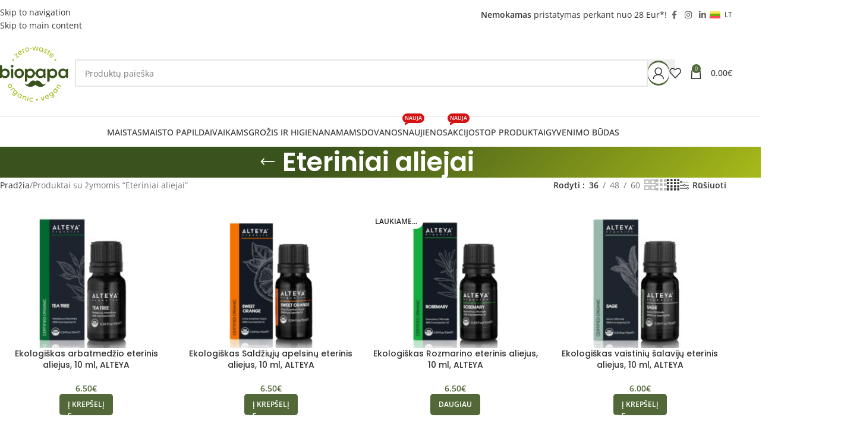

--- FILE ---
content_type: text/html; charset=UTF-8
request_url: https://www.biopapa.lt/produkto-zyma/ekologiski-eteriniai-aliejai/
body_size: 66728
content:
<!DOCTYPE html>
<html lang="lt-LT">
<head><meta charset="UTF-8"><script>if(navigator.userAgent.match(/MSIE|Internet Explorer/i)||navigator.userAgent.match(/Trident\/7\..*?rv:11/i)){var href=document.location.href;if(!href.match(/[?&]nowprocket/)){if(href.indexOf("?")==-1){if(href.indexOf("#")==-1){document.location.href=href+"?nowprocket=1"}else{document.location.href=href.replace("#","?nowprocket=1#")}}else{if(href.indexOf("#")==-1){document.location.href=href+"&nowprocket=1"}else{document.location.href=href.replace("#","&nowprocket=1#")}}}}</script><script>(()=>{class RocketLazyLoadScripts{constructor(){this.v="2.0.4",this.userEvents=["keydown","keyup","mousedown","mouseup","mousemove","mouseover","mouseout","touchmove","touchstart","touchend","touchcancel","wheel","click","dblclick","input"],this.attributeEvents=["onblur","onclick","oncontextmenu","ondblclick","onfocus","onmousedown","onmouseenter","onmouseleave","onmousemove","onmouseout","onmouseover","onmouseup","onmousewheel","onscroll","onsubmit"]}async t(){this.i(),this.o(),/iP(ad|hone)/.test(navigator.userAgent)&&this.h(),this.u(),this.l(this),this.m(),this.k(this),this.p(this),this._(),await Promise.all([this.R(),this.L()]),this.lastBreath=Date.now(),this.S(this),this.P(),this.D(),this.O(),this.M(),await this.C(this.delayedScripts.normal),await this.C(this.delayedScripts.defer),await this.C(this.delayedScripts.async),await this.T(),await this.F(),await this.j(),await this.A(),window.dispatchEvent(new Event("rocket-allScriptsLoaded")),this.everythingLoaded=!0,this.lastTouchEnd&&await new Promise(t=>setTimeout(t,500-Date.now()+this.lastTouchEnd)),this.I(),this.H(),this.U(),this.W()}i(){this.CSPIssue=sessionStorage.getItem("rocketCSPIssue"),document.addEventListener("securitypolicyviolation",t=>{this.CSPIssue||"script-src-elem"!==t.violatedDirective||"data"!==t.blockedURI||(this.CSPIssue=!0,sessionStorage.setItem("rocketCSPIssue",!0))},{isRocket:!0})}o(){window.addEventListener("pageshow",t=>{this.persisted=t.persisted,this.realWindowLoadedFired=!0},{isRocket:!0}),window.addEventListener("pagehide",()=>{this.onFirstUserAction=null},{isRocket:!0})}h(){let t;function e(e){t=e}window.addEventListener("touchstart",e,{isRocket:!0}),window.addEventListener("touchend",function i(o){o.changedTouches[0]&&t.changedTouches[0]&&Math.abs(o.changedTouches[0].pageX-t.changedTouches[0].pageX)<10&&Math.abs(o.changedTouches[0].pageY-t.changedTouches[0].pageY)<10&&o.timeStamp-t.timeStamp<200&&(window.removeEventListener("touchstart",e,{isRocket:!0}),window.removeEventListener("touchend",i,{isRocket:!0}),"INPUT"===o.target.tagName&&"text"===o.target.type||(o.target.dispatchEvent(new TouchEvent("touchend",{target:o.target,bubbles:!0})),o.target.dispatchEvent(new MouseEvent("mouseover",{target:o.target,bubbles:!0})),o.target.dispatchEvent(new PointerEvent("click",{target:o.target,bubbles:!0,cancelable:!0,detail:1,clientX:o.changedTouches[0].clientX,clientY:o.changedTouches[0].clientY})),event.preventDefault()))},{isRocket:!0})}q(t){this.userActionTriggered||("mousemove"!==t.type||this.firstMousemoveIgnored?"keyup"===t.type||"mouseover"===t.type||"mouseout"===t.type||(this.userActionTriggered=!0,this.onFirstUserAction&&this.onFirstUserAction()):this.firstMousemoveIgnored=!0),"click"===t.type&&t.preventDefault(),t.stopPropagation(),t.stopImmediatePropagation(),"touchstart"===this.lastEvent&&"touchend"===t.type&&(this.lastTouchEnd=Date.now()),"click"===t.type&&(this.lastTouchEnd=0),this.lastEvent=t.type,t.composedPath&&t.composedPath()[0].getRootNode()instanceof ShadowRoot&&(t.rocketTarget=t.composedPath()[0]),this.savedUserEvents.push(t)}u(){this.savedUserEvents=[],this.userEventHandler=this.q.bind(this),this.userEvents.forEach(t=>window.addEventListener(t,this.userEventHandler,{passive:!1,isRocket:!0})),document.addEventListener("visibilitychange",this.userEventHandler,{isRocket:!0})}U(){this.userEvents.forEach(t=>window.removeEventListener(t,this.userEventHandler,{passive:!1,isRocket:!0})),document.removeEventListener("visibilitychange",this.userEventHandler,{isRocket:!0}),this.savedUserEvents.forEach(t=>{(t.rocketTarget||t.target).dispatchEvent(new window[t.constructor.name](t.type,t))})}m(){const t="return false",e=Array.from(this.attributeEvents,t=>"data-rocket-"+t),i="["+this.attributeEvents.join("],[")+"]",o="[data-rocket-"+this.attributeEvents.join("],[data-rocket-")+"]",s=(e,i,o)=>{o&&o!==t&&(e.setAttribute("data-rocket-"+i,o),e["rocket"+i]=new Function("event",o),e.setAttribute(i,t))};new MutationObserver(t=>{for(const n of t)"attributes"===n.type&&(n.attributeName.startsWith("data-rocket-")||this.everythingLoaded?n.attributeName.startsWith("data-rocket-")&&this.everythingLoaded&&this.N(n.target,n.attributeName.substring(12)):s(n.target,n.attributeName,n.target.getAttribute(n.attributeName))),"childList"===n.type&&n.addedNodes.forEach(t=>{if(t.nodeType===Node.ELEMENT_NODE)if(this.everythingLoaded)for(const i of[t,...t.querySelectorAll(o)])for(const t of i.getAttributeNames())e.includes(t)&&this.N(i,t.substring(12));else for(const e of[t,...t.querySelectorAll(i)])for(const t of e.getAttributeNames())this.attributeEvents.includes(t)&&s(e,t,e.getAttribute(t))})}).observe(document,{subtree:!0,childList:!0,attributeFilter:[...this.attributeEvents,...e]})}I(){this.attributeEvents.forEach(t=>{document.querySelectorAll("[data-rocket-"+t+"]").forEach(e=>{this.N(e,t)})})}N(t,e){const i=t.getAttribute("data-rocket-"+e);i&&(t.setAttribute(e,i),t.removeAttribute("data-rocket-"+e))}k(t){Object.defineProperty(HTMLElement.prototype,"onclick",{get(){return this.rocketonclick||null},set(e){this.rocketonclick=e,this.setAttribute(t.everythingLoaded?"onclick":"data-rocket-onclick","this.rocketonclick(event)")}})}S(t){function e(e,i){let o=e[i];e[i]=null,Object.defineProperty(e,i,{get:()=>o,set(s){t.everythingLoaded?o=s:e["rocket"+i]=o=s}})}e(document,"onreadystatechange"),e(window,"onload"),e(window,"onpageshow");try{Object.defineProperty(document,"readyState",{get:()=>t.rocketReadyState,set(e){t.rocketReadyState=e},configurable:!0}),document.readyState="loading"}catch(t){console.log("WPRocket DJE readyState conflict, bypassing")}}l(t){this.originalAddEventListener=EventTarget.prototype.addEventListener,this.originalRemoveEventListener=EventTarget.prototype.removeEventListener,this.savedEventListeners=[],EventTarget.prototype.addEventListener=function(e,i,o){o&&o.isRocket||!t.B(e,this)&&!t.userEvents.includes(e)||t.B(e,this)&&!t.userActionTriggered||e.startsWith("rocket-")||t.everythingLoaded?t.originalAddEventListener.call(this,e,i,o):(t.savedEventListeners.push({target:this,remove:!1,type:e,func:i,options:o}),"mouseenter"!==e&&"mouseleave"!==e||t.originalAddEventListener.call(this,e,t.savedUserEvents.push,o))},EventTarget.prototype.removeEventListener=function(e,i,o){o&&o.isRocket||!t.B(e,this)&&!t.userEvents.includes(e)||t.B(e,this)&&!t.userActionTriggered||e.startsWith("rocket-")||t.everythingLoaded?t.originalRemoveEventListener.call(this,e,i,o):t.savedEventListeners.push({target:this,remove:!0,type:e,func:i,options:o})}}J(t,e){this.savedEventListeners=this.savedEventListeners.filter(i=>{let o=i.type,s=i.target||window;return e!==o||t!==s||(this.B(o,s)&&(i.type="rocket-"+o),this.$(i),!1)})}H(){EventTarget.prototype.addEventListener=this.originalAddEventListener,EventTarget.prototype.removeEventListener=this.originalRemoveEventListener,this.savedEventListeners.forEach(t=>this.$(t))}$(t){t.remove?this.originalRemoveEventListener.call(t.target,t.type,t.func,t.options):this.originalAddEventListener.call(t.target,t.type,t.func,t.options)}p(t){let e;function i(e){return t.everythingLoaded?e:e.split(" ").map(t=>"load"===t||t.startsWith("load.")?"rocket-jquery-load":t).join(" ")}function o(o){function s(e){const s=o.fn[e];o.fn[e]=o.fn.init.prototype[e]=function(){return this[0]===window&&t.userActionTriggered&&("string"==typeof arguments[0]||arguments[0]instanceof String?arguments[0]=i(arguments[0]):"object"==typeof arguments[0]&&Object.keys(arguments[0]).forEach(t=>{const e=arguments[0][t];delete arguments[0][t],arguments[0][i(t)]=e})),s.apply(this,arguments),this}}if(o&&o.fn&&!t.allJQueries.includes(o)){const e={DOMContentLoaded:[],"rocket-DOMContentLoaded":[]};for(const t in e)document.addEventListener(t,()=>{e[t].forEach(t=>t())},{isRocket:!0});o.fn.ready=o.fn.init.prototype.ready=function(i){function s(){parseInt(o.fn.jquery)>2?setTimeout(()=>i.bind(document)(o)):i.bind(document)(o)}return"function"==typeof i&&(t.realDomReadyFired?!t.userActionTriggered||t.fauxDomReadyFired?s():e["rocket-DOMContentLoaded"].push(s):e.DOMContentLoaded.push(s)),o([])},s("on"),s("one"),s("off"),t.allJQueries.push(o)}e=o}t.allJQueries=[],o(window.jQuery),Object.defineProperty(window,"jQuery",{get:()=>e,set(t){o(t)}})}P(){const t=new Map;document.write=document.writeln=function(e){const i=document.currentScript,o=document.createRange(),s=i.parentElement;let n=t.get(i);void 0===n&&(n=i.nextSibling,t.set(i,n));const c=document.createDocumentFragment();o.setStart(c,0),c.appendChild(o.createContextualFragment(e)),s.insertBefore(c,n)}}async R(){return new Promise(t=>{this.userActionTriggered?t():this.onFirstUserAction=t})}async L(){return new Promise(t=>{document.addEventListener("DOMContentLoaded",()=>{this.realDomReadyFired=!0,t()},{isRocket:!0})})}async j(){return this.realWindowLoadedFired?Promise.resolve():new Promise(t=>{window.addEventListener("load",t,{isRocket:!0})})}M(){this.pendingScripts=[];this.scriptsMutationObserver=new MutationObserver(t=>{for(const e of t)e.addedNodes.forEach(t=>{"SCRIPT"!==t.tagName||t.noModule||t.isWPRocket||this.pendingScripts.push({script:t,promise:new Promise(e=>{const i=()=>{const i=this.pendingScripts.findIndex(e=>e.script===t);i>=0&&this.pendingScripts.splice(i,1),e()};t.addEventListener("load",i,{isRocket:!0}),t.addEventListener("error",i,{isRocket:!0}),setTimeout(i,1e3)})})})}),this.scriptsMutationObserver.observe(document,{childList:!0,subtree:!0})}async F(){await this.X(),this.pendingScripts.length?(await this.pendingScripts[0].promise,await this.F()):this.scriptsMutationObserver.disconnect()}D(){this.delayedScripts={normal:[],async:[],defer:[]},document.querySelectorAll("script[type$=rocketlazyloadscript]").forEach(t=>{t.hasAttribute("data-rocket-src")?t.hasAttribute("async")&&!1!==t.async?this.delayedScripts.async.push(t):t.hasAttribute("defer")&&!1!==t.defer||"module"===t.getAttribute("data-rocket-type")?this.delayedScripts.defer.push(t):this.delayedScripts.normal.push(t):this.delayedScripts.normal.push(t)})}async _(){await this.L();let t=[];document.querySelectorAll("script[type$=rocketlazyloadscript][data-rocket-src]").forEach(e=>{let i=e.getAttribute("data-rocket-src");if(i&&!i.startsWith("data:")){i.startsWith("//")&&(i=location.protocol+i);try{const o=new URL(i).origin;o!==location.origin&&t.push({src:o,crossOrigin:e.crossOrigin||"module"===e.getAttribute("data-rocket-type")})}catch(t){}}}),t=[...new Map(t.map(t=>[JSON.stringify(t),t])).values()],this.Y(t,"preconnect")}async G(t){if(await this.K(),!0!==t.noModule||!("noModule"in HTMLScriptElement.prototype))return new Promise(e=>{let i;function o(){(i||t).setAttribute("data-rocket-status","executed"),e()}try{if(navigator.userAgent.includes("Firefox/")||""===navigator.vendor||this.CSPIssue)i=document.createElement("script"),[...t.attributes].forEach(t=>{let e=t.nodeName;"type"!==e&&("data-rocket-type"===e&&(e="type"),"data-rocket-src"===e&&(e="src"),i.setAttribute(e,t.nodeValue))}),t.text&&(i.text=t.text),t.nonce&&(i.nonce=t.nonce),i.hasAttribute("src")?(i.addEventListener("load",o,{isRocket:!0}),i.addEventListener("error",()=>{i.setAttribute("data-rocket-status","failed-network"),e()},{isRocket:!0}),setTimeout(()=>{i.isConnected||e()},1)):(i.text=t.text,o()),i.isWPRocket=!0,t.parentNode.replaceChild(i,t);else{const i=t.getAttribute("data-rocket-type"),s=t.getAttribute("data-rocket-src");i?(t.type=i,t.removeAttribute("data-rocket-type")):t.removeAttribute("type"),t.addEventListener("load",o,{isRocket:!0}),t.addEventListener("error",i=>{this.CSPIssue&&i.target.src.startsWith("data:")?(console.log("WPRocket: CSP fallback activated"),t.removeAttribute("src"),this.G(t).then(e)):(t.setAttribute("data-rocket-status","failed-network"),e())},{isRocket:!0}),s?(t.fetchPriority="high",t.removeAttribute("data-rocket-src"),t.src=s):t.src="data:text/javascript;base64,"+window.btoa(unescape(encodeURIComponent(t.text)))}}catch(i){t.setAttribute("data-rocket-status","failed-transform"),e()}});t.setAttribute("data-rocket-status","skipped")}async C(t){const e=t.shift();return e?(e.isConnected&&await this.G(e),this.C(t)):Promise.resolve()}O(){this.Y([...this.delayedScripts.normal,...this.delayedScripts.defer,...this.delayedScripts.async],"preload")}Y(t,e){this.trash=this.trash||[];let i=!0;var o=document.createDocumentFragment();t.forEach(t=>{const s=t.getAttribute&&t.getAttribute("data-rocket-src")||t.src;if(s&&!s.startsWith("data:")){const n=document.createElement("link");n.href=s,n.rel=e,"preconnect"!==e&&(n.as="script",n.fetchPriority=i?"high":"low"),t.getAttribute&&"module"===t.getAttribute("data-rocket-type")&&(n.crossOrigin=!0),t.crossOrigin&&(n.crossOrigin=t.crossOrigin),t.integrity&&(n.integrity=t.integrity),t.nonce&&(n.nonce=t.nonce),o.appendChild(n),this.trash.push(n),i=!1}}),document.head.appendChild(o)}W(){this.trash.forEach(t=>t.remove())}async T(){try{document.readyState="interactive"}catch(t){}this.fauxDomReadyFired=!0;try{await this.K(),this.J(document,"readystatechange"),document.dispatchEvent(new Event("rocket-readystatechange")),await this.K(),document.rocketonreadystatechange&&document.rocketonreadystatechange(),await this.K(),this.J(document,"DOMContentLoaded"),document.dispatchEvent(new Event("rocket-DOMContentLoaded")),await this.K(),this.J(window,"DOMContentLoaded"),window.dispatchEvent(new Event("rocket-DOMContentLoaded"))}catch(t){console.error(t)}}async A(){try{document.readyState="complete"}catch(t){}try{await this.K(),this.J(document,"readystatechange"),document.dispatchEvent(new Event("rocket-readystatechange")),await this.K(),document.rocketonreadystatechange&&document.rocketonreadystatechange(),await this.K(),this.J(window,"load"),window.dispatchEvent(new Event("rocket-load")),await this.K(),window.rocketonload&&window.rocketonload(),await this.K(),this.allJQueries.forEach(t=>t(window).trigger("rocket-jquery-load")),await this.K(),this.J(window,"pageshow");const t=new Event("rocket-pageshow");t.persisted=this.persisted,window.dispatchEvent(t),await this.K(),window.rocketonpageshow&&window.rocketonpageshow({persisted:this.persisted})}catch(t){console.error(t)}}async K(){Date.now()-this.lastBreath>45&&(await this.X(),this.lastBreath=Date.now())}async X(){return document.hidden?new Promise(t=>setTimeout(t)):new Promise(t=>requestAnimationFrame(t))}B(t,e){return e===document&&"readystatechange"===t||(e===document&&"DOMContentLoaded"===t||(e===window&&"DOMContentLoaded"===t||(e===window&&"load"===t||e===window&&"pageshow"===t)))}static run(){(new RocketLazyLoadScripts).t()}}RocketLazyLoadScripts.run()})();</script>
	
	<link rel="profile" href="http://gmpg.org/xfn/11">
	<link rel="pingback" href="https://www.biopapa.lt/xmlrpc.php">
	<meta name="verify-paysera" content="1bdcd10c678f66ba413348c5757f4af5">
	<meta name="google-site-verification" content="fbZTwkttuQl0rG7_tB_CIoTLCpm_e3KXVrIqp9McMHs" />
<!-- MailerLite Universal -->
<script type="rocketlazyloadscript">
    (function(w,d,e,u,f,l,n){w[f]=w[f]||function(){(w[f].q=w[f].q||[])
    .push(arguments);},l=d.createElement(e),l.async=1,l.src=u,
    n=d.getElementsByTagName(e)[0],n.parentNode.insertBefore(l,n);})
    (window,document,'script','https://assets.mailerlite.com/js/universal.js','ml');
    ml('account', '575725');
</script>
<!-- End MailerLite Universal -->	
	<meta name='robots' content='index, follow, max-image-preview:large, max-snippet:-1, max-video-preview:-1' />
<link rel="alternate" hreflang="lt" href="https://www.biopapa.lt/produkto-zyma/ekologiski-eteriniai-aliejai/" />
<link rel="alternate" hreflang="en" href="https://www.biopapa.lt/en/product-tag/essential-oil/" />
<link rel="alternate" hreflang="ru" href="https://www.biopapa.lt/ru/product-tag/%d1%8d%d1%84%d0%b8%d1%80%d0%bd%d0%be%d0%b5-%d0%bc%d0%b0%d1%81%d0%bb%d0%be/" />
<link rel="alternate" hreflang="x-default" href="https://www.biopapa.lt/produkto-zyma/ekologiski-eteriniai-aliejai/" />

<!-- Google Tag Manager for WordPress by gtm4wp.com -->
<script data-cfasync="false" data-pagespeed-no-defer>
	var gtm4wp_datalayer_name = "dataLayer";
	var dataLayer = dataLayer || [];
	const gtm4wp_use_sku_instead = 0;
	const gtm4wp_currency = 'EUR';
	const gtm4wp_product_per_impression = 10;
	const gtm4wp_clear_ecommerce = false;
	const gtm4wp_datalayer_max_timeout = 2000;
</script>
<!-- End Google Tag Manager for WordPress by gtm4wp.com -->
	<!-- This site is optimized with the Yoast SEO plugin v26.6 - https://yoast.com/wordpress/plugins/seo/ -->
	<title>Eteriniai aliejai - Biopapa</title>
<link data-rocket-prefetch href="https://connect.facebook.net" rel="dns-prefetch">
<link data-rocket-prefetch href="https://www.googletagmanager.com" rel="dns-prefetch">
<link data-rocket-prefetch href="https://assets.mailerlite.com" rel="dns-prefetch">
<link data-rocket-prefetch href="https://www.gstatic.com" rel="dns-prefetch">
<link data-rocket-prefetch href="https://cdn.jsdelivr.net" rel="dns-prefetch">
<link data-rocket-prefetch href="https://www.google.com" rel="dns-prefetch">
<link data-rocket-prefetch href="https://challenges.cloudflare.com" rel="dns-prefetch">
<link data-rocket-preload as="style" data-wpr-hosted-gf-parameters="family=Open%20Sans%3A400%2C600%2C500%7CPoppins%3A400%2C600%2C500&display=swap" href="https://www.biopapa.lt/wp-content/cache/fonts/1/google-fonts/css/0/2/3/0c078c7f72119fe477172ff9af22d.css" rel="preload">
<link data-wpr-hosted-gf-parameters="family=Open%20Sans%3A400%2C600%2C500%7CPoppins%3A400%2C600%2C500&display=swap" href="https://www.biopapa.lt/wp-content/cache/fonts/1/google-fonts/css/0/2/3/0c078c7f72119fe477172ff9af22d.css" media="print" onload="this.media=&#039;all&#039;" rel="stylesheet">
<noscript data-wpr-hosted-gf-parameters=""><link rel="stylesheet" href="https://fonts.googleapis.com/css?family=Open%20Sans%3A400%2C600%2C500%7CPoppins%3A400%2C600%2C500&#038;display=swap"></noscript>
<style id="rocket-critical-css">.container{width:100%;padding-right:15px;padding-left:15px;margin-right:auto;margin-left:auto}.row{display:flex;flex-wrap:wrap;margin-inline:calc((var(--wd-sp,30px)/ 2) * -1)}.col-12,.col-auto,.col-lg-12,.col-md-12{position:relative;width:100%;min-height:1px;padding-inline:calc(var(--wd-sp,30px)/ 2)}.col-auto{flex:0 0 auto;width:auto;max-width:none}.col-12{flex:0 0 100%;max-width:100%}@media (min-width:769px){.col-md-12{flex:0 0 100%;max-width:100%}}@media (min-width:1025px){.col-lg-12{flex:0 0 100%;max-width:100%}}.align-items-start{align-items:flex-start!important}:root{--wd-text-line-height:1.6;--wd-brd-radius:.001px;--wd-form-height:42px;--wd-form-color:inherit;--wd-form-placeholder-color:inherit;--wd-form-bg:transparent;--wd-form-brd-color:rgba(0,0,0,0.1);--wd-form-brd-color-focus:rgba(0,0,0,0.15);--wd-form-chevron:url([data-uri]);--btn-height:42px;--btn-transform:uppercase;--btn-font-weight:600;--btn-font-family:inherit;--btn-font-style:unset;--wd-main-bgcolor:#fff;--wd-scroll-w:.001px;--wd-admin-bar-h:.001px;--wd-tags-mb:20px;--wd-block-spacing:20px;--wd-header-banner-mt:.001px;--wd-sticky-nav-w:.001px;--color-white:#fff;--color-gray-100:#f7f7f7;--color-gray-200:#f1f1f1;--color-gray-300:#bbb;--color-gray-400:#a5a5a5;--color-gray-500:#777;--color-gray-600:#666;--color-gray-700:#555;--color-gray-800:#333;--color-gray-900:#242424;--bgcolor-black-rgb:0,0,0;--bgcolor-white-rgb:255,255,255;--bgcolor-white:#fff;--bgcolor-gray-100:#f7f7f7;--bgcolor-gray-200:#f7f7f7;--bgcolor-gray-300:#f1f1f1;--bgcolor-gray-400:rgba(187,187,187,0.4);--brdcolor-gray-200:rgba(0,0,0,0.075);--brdcolor-gray-300:rgba(0,0,0,0.105);--brdcolor-gray-400:rgba(0,0,0,0.12);--brdcolor-gray-500:rgba(0,0,0,0.2)}html,body,div,span,h1,h3,h4,h5,p,a,img,strong,b,ul,li,form,label,header,nav{margin:0;padding:0;border:0;vertical-align:baseline;font:inherit;font-size:100%}*,*:before,*:after{-webkit-box-sizing:border-box;-moz-box-sizing:border-box;box-sizing:border-box}html{line-height:1;-webkit-text-size-adjust:100%;font-family:sans-serif;overflow-x:hidden}ul{list-style:none;margin-bottom:var(--list-mb);padding-left:var(--li-pl);--list-mb:20px;--li-mb:10px;--li-pl:17px}a img{border:none}header,nav{display:block}a,button,input{touch-action:manipulation}button,input{margin:0;color:inherit;font:inherit}button{overflow:visible}button{-webkit-appearance:button}button::-moz-focus-inner,input::-moz-focus-inner{padding:0;border:0;padding:0;border:0}body{margin:0;background-color:#fff;color:var(--wd-text-color);text-rendering:optimizeLegibility;font-weight:var(--wd-text-font-weight);font-style:var(--wd-text-font-style);font-size:var(--wd-text-font-size);font-family:var(--wd-text-font);-webkit-font-smoothing:antialiased;-moz-osx-font-smoothing:grayscale;line-height:var(--wd-text-line-height)}@supports (overflow:clip){body{overflow:clip}}p{margin-bottom:var(--wd-tags-mb)}a{color:var(--wd-link-color);text-decoration:none}label{display:block;margin-bottom:5px;color:var(--wd-title-color);vertical-align:middle;font-weight:400}.required{border:none;color:#E01020;font-size:16px;line-height:1}strong,b{font-weight:600}img{max-width:100%;height:auto;border:0;vertical-align:middle}h1{font-size:28px}h3{font-size:22px}h4{font-size:18px}h5{font-size:16px}.wd-entities-title a{color:inherit}h1,h3,h4,h5,.title{display:block;margin-bottom:var(--wd-tags-mb);color:var(--wd-title-color);text-transform:var(--wd-title-transform);font-weight:var(--wd-title-font-weight);font-style:var(--wd-title-font-style);font-family:var(--wd-title-font);line-height:1.4}.wd-entities-title{display:block;color:var(--wd-entities-title-color);word-wrap:break-word;font-weight:var(--wd-entities-title-font-weight);font-style:var(--wd-entities-title-font-style);font-family:var(--wd-entities-title-font);text-transform:var(--wd-entities-title-transform);line-height:1.4}li{margin-bottom:var(--li-mb)}li:last-child{margin-bottom:0}ul{list-style:disc}.wd-sub-menu,.wd-nav{list-style:none;--li-pl:0}.wd-sub-menu,.wd-nav{--list-mb:0;--li-mb:0}.text-center{--content-align:center;--text-align:center;text-align:var(--text-align)}.text-left{--text-align:left;text-align:var(--text-align);--content-align:flex-start}.wd-fontsize-xl{font-size:26px}.wd-fontsize-xxl{font-size:36px}[class*="color-scheme-light"]{--color-white:#000;--color-gray-100:rgba(255,255,255,0.1);--color-gray-200:rgba(255,255,255,0.2);--color-gray-300:rgba(255,255,255,0.5);--color-gray-400:rgba(255,255,255,0.6);--color-gray-500:rgba(255,255,255,0.7);--color-gray-600:rgba(255,255,255,0.8);--color-gray-700:rgba(255,255,255,0.9);--color-gray-800:#fff;--color-gray-900:#fff;--bgcolor-black-rgb:255,255,255;--bgcolor-white-rgb:0,0,0;--bgcolor-white:#0f0f0f;--bgcolor-gray-100:#0a0a0a;--bgcolor-gray-200:#121212;--bgcolor-gray-300:#141414;--bgcolor-gray-400:#171717;--brdcolor-gray-200:rgba(255,255,255,0.1);--brdcolor-gray-300:rgba(255,255,255,0.15);--brdcolor-gray-400:rgba(255,255,255,0.25);--brdcolor-gray-500:rgba(255,255,255,0.3);--wd-text-color:rgba(255,255,255,0.8);--wd-title-color:#fff;--wd-widget-title-color:var(--wd-title-color);--wd-entities-title-color:#fff;--wd-entities-title-color-hover:rgba(255,255,255,0.8);--wd-link-color:rgba(255,255,255,0.9);--wd-link-color-hover:#fff;--wd-form-brd-color:rgba(255,255,255,0.2);--wd-form-brd-color-focus:rgba(255,255,255,0.3);--wd-form-placeholder-color:rgba(255,255,255,0.6);--wd-form-chevron:url([data-uri]);--wd-main-bgcolor:#1a1a1a;color:var(--wd-text-color)}.color-scheme-dark{--color-white:#fff;--color-gray-100:#f7f7f7;--color-gray-200:#f1f1f1;--color-gray-300:#bbb;--color-gray-400:#a5a5a5;--color-gray-500:#777;--color-gray-600:#666;--color-gray-700:#555;--color-gray-800:#333;--color-gray-900:#242424;--bgcolor-black-rgb:0,0,0;--bgcolor-white-rgb:255,255,255;--bgcolor-white:#fff;--bgcolor-gray-100:#f7f7f7;--bgcolor-gray-200:#f7f7f7;--bgcolor-gray-300:#f1f1f1;--bgcolor-gray-400:rgba(187,187,187,0.4);--brdcolor-gray-200:rgba(0,0,0,0.075);--brdcolor-gray-300:rgba(0,0,0,0.105);--brdcolor-gray-400:rgba(0,0,0,0.12);--brdcolor-gray-500:rgba(0,0,0,0.2);--wd-text-color:#777;--wd-title-color:#242424;--wd-entities-title-color:#333;--wd-entities-title-color-hover:rgba(51,51,51,0.65);--wd-link-color:#333;--wd-link-color-hover:#242424;--wd-form-brd-color:rgba(0,0,0,0.1);--wd-form-brd-color-focus:rgba(0,0,0,0.15);--wd-form-placeholder-color:#777;color:var(--wd-text-color)}.font-primary{font-family:var(--wd-title-font)}.clear{clear:both;width:100%}.set-mb-s{--margin-bottom:10px}.set-mb-s>*{margin-bottom:var(--margin-bottom)}.set-cont-mb-s{--wd-tags-mb:10px}.reset-last-child>*:last-child{margin-bottom:0}input[type='email'],input[type='text'],input[type='password']{-webkit-appearance:none;-moz-appearance:none;appearance:none}input[type='email'],input[type='text'],input[type='password']{padding:0 15px;max-width:100%;width:100%;height:var(--wd-form-height);border:var(--wd-form-brd-width) solid var(--wd-form-brd-color);border-radius:var(--wd-form-brd-radius);background-color:var(--wd-form-bg);box-shadow:none;color:var(--wd-form-color);vertical-align:middle;font-size:14px}::-webkit-input-placeholder{color:var(--wd-form-placeholder-color)}::-moz-placeholder{color:var(--wd-form-placeholder-color)}:-moz-placeholder{color:var(--wd-form-placeholder-color)}input[type="checkbox"]{box-sizing:border-box;margin-top:0;padding:0;vertical-align:middle;margin-inline-end:5px}input:-webkit-autofill{border-color:var(--wd-form-brd-color);-webkit-box-shadow:0 0 0 1000px var(--wd-form-bg) inset;-webkit-text-fill-color:var(--wd-form-color)}[class*="wd-grid"]{--wd-col:var(--wd-col-lg);--wd-gap:var(--wd-gap-lg);--wd-col-lg:1;--wd-gap-lg:20px}.wd-grid-g{display:grid;grid-template-columns:repeat(var(--wd-col),minmax(0,1fr));gap:var(--wd-gap)}.wd-loader:after{content:"";display:inline-block;width:30px;height:30px;border:1px solid rgba(0,0,0,0);border-left-color:var(--color-gray-900);border-radius:50%;vertical-align:middle;animation:wd-rotate 450ms infinite linear var(--wd-anim-state, paused)}.wd-scroll-content{overflow:hidden;overflow-y:auto;-webkit-overflow-scrolling:touch;max-height:50vh}.wd-dropdown{position:absolute;top:100%;left:0;z-index:380;margin-top:15px;margin-right:0;margin-left:calc(var(--nav-gap, .001px) / 2 * -1);background-color:var(--bgcolor-white);background-position:bottom right;background-clip:border-box;background-repeat:no-repeat;box-shadow:0 0 3px rgba(0,0,0,0.15);text-align:left;border-radius:var(--wd-brd-radius);visibility:hidden;opacity:0;transform:translateY(15px) translateZ(0)}.wd-dropdown:after{content:"";position:absolute;inset-inline:0;bottom:100%;height:15px}.whb-col-right .wd-dropdown-menu.wd-design-default{right:0;left:auto;margin-left:0;margin-right:calc(var(--nav-gap, .001px) / 2 * -1)}.wd-dropdown-menu{min-height:min(var(--wd-dropdown-height, unset),var(--wd-content-h, var(--wd-dropdown-height, unset)));width:var(--wd-dropdown-width);background-image:var(--wd-dropdown-bg-img)}.wd-dropdown-menu.wd-design-default{padding:var(--wd-dropdown-padding, 12px 20px);--wd-dropdown-width:220px}.wd-dropdown-menu.wd-design-default>.container{padding:0;width:auto}.wd-dropdown-menu.wd-design-full-width{--wd-dropdown-width:100vw}.wd-dropdown-menu.wd-design-full-width:not(.wd-scroll){padding-top:var(--wd-dropdown-padding, 30px);padding-bottom:var(--wd-dropdown-padding);padding-left:calc(var(--wd-scroll-w) + var(--wd-sticky-nav-w))}.wd-sub-menu{--sub-menu-color:#848484;--sub-menu-color-hover:var(--wd-primary-color)}.wd-sub-menu li{position:relative}.wd-sub-menu li>a{position:relative;display:flex;align-items:center;padding-top:8px;padding-bottom:8px;color:var(--sub-menu-color);font-size:14px;line-height:1.3}.wd-nav-img{display:inline-block;margin-right:7px;max-height:18px;width:auto!important}.wd-nav{--nav-gap:20px;display:inline-flex;flex-wrap:wrap;justify-content:var(--text-align);text-align:left;gap:1px var(--nav-gap)}.wd-nav>li{position:relative}.wd-nav>li>a{position:relative;display:flex;align-items:center;flex-direction:row;text-transform:uppercase;font-weight:600;font-size:13px;line-height:1.2}.wd-nav>li>a .menu-label{left:calc(100% - 30px);margin-left:0}.wd-nav.wd-gap-m{--nav-gap:30px}.wd-nav[class*="wd-style-"]{--nav-color:#333;--nav-color-hover:rgba(51,51,51,0.7);--nav-color-active:rgba(51,51,51,0.7);--nav-chevron-color:rgba(82, 82, 82, .45)}.wd-nav[class*="wd-style-"]>li>a{color:var(--nav-color)}.wd-nav.wd-style-default{--nav-color-hover:var(--wd-primary-color);--nav-color-active:var(--wd-primary-color)}.wd-nav[class*="wd-style-underline"] .nav-link-text{position:relative;display:inline-block;padding-block:1px;line-height:1.2}.wd-nav[class*="wd-style-underline"] .nav-link-text:after{content:'';position:absolute;top:100%;left:0;width:0;height:2px;background-color:var(--wd-primary-color)}.wd-action-btn{display:inline-flex;vertical-align:middle;--action-btn-color:var(--color-gray-800);--action-btn-hover-color:var(--color-gray-500)}.wd-action-btn>a{display:inline-flex;align-items:center;justify-content:center;color:var(--action-btn-color)}.wd-action-btn>a:before{font-family:"woodmart-font"}.wd-action-btn>a:after{position:absolute;top:calc(50% - .5em);left:0;opacity:0;content:"";display:inline-block;width:1em;height:1em;border:1px solid rgba(0,0,0,0);border-left-color:var(--color-gray-900);border-radius:50%;vertical-align:middle;animation:wd-rotate 450ms infinite linear var(--wd-anim-state, paused)}.wd-action-btn.wd-style-icon>a{position:relative;flex-direction:column;width:50px;height:50px;font-weight:400;font-size:0!important;line-height:0}.wd-action-btn.wd-style-icon>a:before{font-size:20px}.wd-action-btn.wd-style-icon>a:after{left:calc(50% - .5em);font-size:18px}.wd-action-btn.wd-style-text>a{position:relative;font-weight:600;line-height:1}.wd-action-btn.wd-style-text>a:before{margin-inline-end:.3em;font-size:110%;font-weight:400}.wd-wishlist-icon>a:before{content:"\f106"}.wd-burger-icon>a:before{content:"\f15a"}.wd-heading{display:flex;flex:0 0 auto;align-items:center;justify-content:flex-end;gap:10px;padding:20px 15px;border-bottom:1px solid var(--brdcolor-gray-300)}.wd-heading>a{--wd-link-color:var(--wd-primary-color);--wd-link-color-hover:var(--wd-primary-color)}.wd-heading .title{flex:1 1 auto;margin-bottom:0;font-size:130%}.widget-title{margin-bottom:20px;color:var(--wd-widget-title-color);text-transform:var(--wd-widget-title-transform);font-weight:var(--wd-widget-title-font-weight);font-style:var(--wd-widget-title-font-style);font-size:var(--wd-widget-title-font-size);font-family:var(--wd-widget-title-font)}.widget{margin-bottom:30px;padding-bottom:30px;border-bottom:1px solid var(--brdcolor-gray-300)}.widget:last-child{margin-bottom:0;padding-bottom:0;border-bottom:none}.website-wrapper{position:relative;background-color:var(--wd-main-bgcolor)}.main-page-wrapper{margin-top:-40px;padding-top:40px;min-height:50vh;background-color:var(--wd-main-bgcolor)}.site-content{margin-bottom:40px}.container{max-width:var(--wd-container-w)}.searchform[class*="wd-style-with-bg"] .searchsubmit{color:#fff;background-color:var(--wd-primary-color)}.searchform.wd-style-with-bg .searchsubmit{border-start-end-radius:var(--wd-form-brd-radius);border-end-end-radius:var(--wd-form-brd-radius)}.wd-image{border-radius:var(--wd-brd-radius)}.wd-image img{border-radius:var(--wd-brd-radius)}@media (min-width:1025px){.wd-scroll{--scrollbar-track-bg:rgba(0,0,0,0.05);--scrollbar-thumb-bg:rgba(0,0,0,0.12)}.wd-scroll ::-webkit-scrollbar{width:5px}.wd-scroll ::-webkit-scrollbar-track{background-color:var(--scrollbar-track-bg)}.wd-scroll ::-webkit-scrollbar-thumb{background-color:var(--scrollbar-thumb-bg)}}@media (max-width:1024px){@supports not (overflow:clip){body{overflow:hidden}}.wd-fontsize-xl,.wd-fontsize-xxl{font-size:22px}[class*="wd-grid"]{--wd-col:var(--wd-col-md);--wd-gap:var(--wd-gap-md);--wd-col-md:var(--wd-col-lg);--wd-gap-md:var(--wd-gap-lg)}}@media (max-width:768.98px){[class*="wd-grid"]{--wd-col:var(--wd-col-sm);--wd-gap:var(--wd-gap-sm);--wd-col-sm:var(--wd-col-md);--wd-gap-sm:var(--wd-gap-md)}}.woodmart-price-filter .amount{color:inherit;font-weight:inherit}.woodmart-price-filter .current-state{color:var(--color-gray-800);font-weight:600}.mailerlite-form .mailerlite-form-description{margin-bottom:10px}.mailerlite-form .mailerlite-form-field{margin-bottom:10px}.mailerlite-form .mailerlite-form-field label{display:block}.mailerlite-form .mailerlite-subscribe-button-container{text-align:center}.mailerlite-form-response{margin-top:20px;display:none;text-align:center;color:#00a154}.mailerlite-form-loader{display:none;text-align:center;font-weight:bold;margin:0 20px}.mailerlite-subscribe-submit{max-width:100%}.vc_row:before,.vc_row:after{content:" ";display:table}.vc_row:after{clear:both}.vc_column_container{width:100%}.vc_row{margin-left:-15px;margin-right:-15px}.vc_col-sm-4,.vc_col-sm-6{position:relative;min-height:1px;padding-left:15px;padding-right:15px;-webkit-box-sizing:border-box;-moz-box-sizing:border-box;box-sizing:border-box}@media (min-width:768px){.vc_col-sm-4,.vc_col-sm-6{float:left}.vc_col-sm-6{width:50%}.vc_col-sm-4{width:33.33333333%}}.wpb_text_column p:last-child,.wpb_text_column *:last-child{margin-bottom:0}.wpb_content_element{margin-bottom:35px}.vc_column-inner::before,.vc_column-inner::after{content:" ";display:table}.vc_column-inner::after{clear:both}.vc_column_container{padding-left:0;padding-right:0}.vc_column_container>.vc_column-inner{box-sizing:border-box;padding-left:15px;padding-right:15px;width:100%}.vc_row-has-fill>.vc_column_container>.vc_column-inner{padding-top:35px}.widget[class*="_tag_cloud"] .tagcloud{margin:-1px;font-size:0}.widget[class*="_tag_cloud"] .tagcloud a{display:inline-block;margin:1px;padding:5px 12px;border:1px solid var(--brdcolor-gray-300);text-transform:capitalize;font-size:12px!important;border-radius:calc(var(--wd-brd-radius) / 1.5)}.widget_price_filter .price_slider{margin-bottom:20px}.widget_price_filter [class*="price_slider_amount"]{display:flex;align-items:center;flex-wrap:wrap;justify-content:space-between;gap:10px}.widget_price_filter [class*="price_slider_amount"] .button{order:2;padding:5px 14px;min-height:36px;font-size:12px;border-radius:var(--btn-default-brd-radius);color:var(--btn-default-color);box-shadow:var(--btn-default-box-shadow);background-color:var(--btn-default-bgcolor);text-transform:var(--btn-default-transform, var(--btn-transform));font-weight:var(--btn-default-font-weight, var(--btn-font-weight));font-family:var(--btn-default-font-family, var(--btn-font-family));font-style:var(--btn-default-font-style, var(--btn-font-style))}.widget_price_filter [class*="price_slider_amount"] .price_label{order:1;color:var(--color-gray-500)}.widget_price_filter [class*="price_slider_amount"] .price_label>span{color:var(--color-gray-900);font-weight:600}.widget_price_filter [class*="price_slider_amount"] .clear{display:none}.wd-wpb{margin-bottom:30px}.wd-breadcrumbs{vertical-align:middle}.woocommerce-breadcrumb{display:inline-flex;align-items:center;flex-wrap:wrap;color:var(--color-gray-800)}.woocommerce-breadcrumb a{margin-inline-end:6px}.woocommerce-breadcrumb a:after{content:"/";margin-inline-start:5px}.woocommerce-breadcrumb a{color:var(--color-gray-500)}.woocommerce-breadcrumb .breadcrumb-last{margin-inline-end:8px;font-weight:600}.woocommerce-breadcrumb .breadcrumb-last:last-child{margin-inline-end:0}.amount{color:var(--wd-primary-color);font-weight:600}.price{color:var(--wd-primary-color)}.price .amount{font-size:inherit}.woocommerce-notices-wrapper:empty{display:none}[class*="screen-reader"]{position:absolute!important;clip:rect(1px,1px,1px,1px)}.wd-products-element{position:relative}.wd-products{position:relative;align-items:flex-start}.shop-content-area>.woocommerce-notices-wrapper{margin-bottom:30px}.wd-show-sidebar-btn{display:none}.wd-show-sidebar-btn.wd-style-text>a:before{font-size:120%}.wd-builder-off .woocommerce-result-count{display:none;margin-bottom:0}@media (max-width:1024px){.wd-builder-off .wd-products-per-page{display:none}.wd-builder-off .wd-products-shop-view{display:none}}.wd-nav-product-cat{flex:1 1 100%}.wd-nav-product-cat:not(.wd-nav-mobile)>li>a{padding-block:15px;font-size:14px}.title-design-centered .wd-nav-product-cat{justify-content:center}@media (min-width:1025px){.wd-btn-show-cat{display:none}}.wd-products-per-page{display:inline-flex;align-items:center;flex-wrap:wrap;color:var(--color-gray-500)}.wd-products-per-page .per-page-title{display:inline-block;color:var(--color-gray-900);vertical-align:middle;font-weight:600}.wd-products-per-page .per-page-title:after{content:' :'}.wd-products-per-page .per-page-variation{display:inline-block;padding:0 7px;color:var(--color-gray-500);vertical-align:middle}.wd-products-per-page .per-page-variation.current-variation{color:var(--color-gray-900);font-weight:600}.wd-products-per-page .per-page-border{display:inline-block;vertical-align:middle}.wd-products-per-page .per-page-border:after{content:"/"}.wd-products-per-page .per-page-border:last-child{display:none}.wd-back-btn>a:before{content:"\f121";font-family:"woodmart-font"}.wd-back-btn.wd-style-icon>a{height:40px}.wd-back-btn.wd-style-icon>a:before{font-size:24px}.title-design-centered .wd-back-btn{margin-inline-start:-50px}@media (min-width:1025px){.title-shop>.container{display:flex;align-items:center;flex-wrap:wrap}.title-shop.title-design-centered>.container{justify-content:center}}@media (max-width:1024px){.wd-back-btn{display:none}}.shop-loop-head{display:flex;align-items:center;flex-wrap:wrap;justify-content:space-between;gap:10px;margin-bottom:30px;max-width:100%;width:100%}.wd-shop-tools{display:flex;align-items:center;flex-wrap:wrap;gap:10px 30px;max-width:100%}@media (max-width:1024px){.shop-loop-head{margin-bottom:20px}.shop-content-area .shop-loop-head{margin-top:-15px}}@media (max-width:768.98px){.wd-shop-tools{gap:10px}.shop-content-area .shop-loop-head{margin-top:-20px}}.wd-products-shop-view{display:inline-flex;align-items:center;flex-wrap:wrap;gap:10px .9em;line-height:1}.wd-products-shop-view a{--wd-link-color:var(--color-gray-300);--wd-link-color-hover:var(--color-gray-600)}.wd-products-shop-view a.current-variation{color:var(--color-gray-800)}.wd-products-shop-view a:before{font-size:180%;content:"\f12a";font-family:"woodmart-font"}.wd-products-shop-view a.per-row-2:before{content:"\f12b"}.wd-products-shop-view a.per-row-3:before{content:"\f12c"}.wd-products-shop-view a.per-row-4:before{content:"\f12d"}@font-face{font-display:swap;font-weight:normal;font-style:normal;font-family:"woodmart-font";src:url("//www.biopapa.lt/wp-content/themes/woodmart/fonts/woodmart-font-1-400.woff2?v=7.5.0") format("woff2")}:root{--wd-text-font:"Open Sans", Arial, Helvetica, sans-serif;--wd-text-font-weight:400;--wd-text-color:#777777;--wd-text-font-size:14px;--wd-title-font:"Poppins", Arial, Helvetica, sans-serif;--wd-title-font-weight:600;--wd-title-color:#242424;--wd-entities-title-font:"Poppins", Arial, Helvetica, sans-serif;--wd-entities-title-font-weight:500;--wd-entities-title-color:#333333;--wd-entities-title-color-hover:rgb(51 51 51 / 65%);--wd-alternative-font:"Open Sans", Arial, Helvetica, sans-serif;--wd-widget-title-font:"Poppins", Arial, Helvetica, sans-serif;--wd-widget-title-font-weight:600;--wd-widget-title-transform:uppercase;--wd-widget-title-color:#333;--wd-widget-title-font-size:16px;--wd-header-el-font:"Open Sans", Arial, Helvetica, sans-serif;--wd-header-el-font-weight:500;--wd-header-el-transform:uppercase;--wd-header-el-font-size:14px;--wd-primary-color:rgb(82,104,56);--wd-alternative-color:#fbbc34;--wd-link-color:#333333;--wd-link-color-hover:#242424;--btn-default-bgcolor:#f7f7f7;--btn-default-bgcolor-hover:#efefef;--btn-accented-bgcolor:rgb(82,104,56);--btn-accented-bgcolor-hover:rgb(49,81,39);--wd-form-brd-width:2px;--notices-success-bg:#459647;--notices-success-color:#fff;--notices-warning-bg:#E0B252;--notices-warning-color:#fff}.wd-popup.wd-promo-popup{background-image:none;background-repeat:no-repeat;background-size:contain;background-position:left center;--wd-popup-width:790px;--wd-popup-padding:0px}.page-title-default{background-color:rgb(58,82,27);background-image:none;background-size:cover;background-position:center center}:root{--wd-container-w:1222px;--wd-form-brd-radius:0px;--btn-default-color:#333;--btn-default-color-hover:#333;--btn-accented-color:#fff;--btn-accented-color-hover:#fff;--btn-default-brd-radius:0px;--btn-default-box-shadow:none;--btn-default-box-shadow-hover:none;--btn-default-box-shadow-active:none;--btn-default-bottom:0px;--btn-accented-bottom-active:-1px;--btn-accented-brd-radius:0px;--btn-accented-box-shadow:inset 0 -2px 0 rgba(0, 0, 0, .15);--btn-accented-box-shadow-hover:inset 0 -2px 0 rgba(0, 0, 0, .15);--wd-brd-radius:0px}.whb-header{margin-bottom:40px}.whb-flex-row{display:flex;flex-direction:row;flex-wrap:nowrap;justify-content:space-between}.whb-column{display:flex;align-items:center;flex-direction:row;max-height:inherit}.whb-col-left,.whb-mobile-left{justify-content:flex-start;margin-left:-10px}.whb-col-right,.whb-mobile-right{justify-content:flex-end;margin-right:-10px}.whb-col-mobile{flex:1 1 auto;justify-content:center;margin-inline:-10px}.whb-row{position:relative}.whb-top-bar{z-index:2}.whb-general-header{z-index:1}.whb-header-bottom{z-index:0}.whb-flex-flex-middle .whb-col-center{flex:1 1 0%}.whb-main-header{position:relative;top:0;right:0;left:0;z-index:390;backface-visibility:hidden;-webkit-backface-visibility:hidden}.whb-color-dark:not(.whb-with-bg){background-color:#fff}.wd-header-nav,.site-logo{padding-inline:10px}.wd-header-nav{flex:1 1 auto}.wd-nav-main:not(.wd-offsets-calculated) .wd-dropdown:not(.wd-design-default){opacity:0}.wd-nav-main>li>a,.wd-nav-secondary>li>a{height:40px;font-weight:var(--wd-header-el-font-weight);font-style:var(--wd-header-el-font-style);font-size:var(--wd-header-el-font-size);font-family:var(--wd-header-el-font);text-transform:var(--wd-header-el-transform)}.whb-top-bar .wd-nav-secondary>li>a{font-weight:400;font-size:12px}.site-logo{max-height:inherit}.wd-logo{max-height:inherit}.wd-logo img{padding-top:5px;padding-bottom:5px;max-height:inherit;transform:translateZ(0);backface-visibility:hidden;-webkit-backface-visibility:hidden;perspective:800px}.wd-logo img[src$=".svg"]{height:100%}.wd-header-mobile-nav .wd-tools-icon:before{content:"\f15a";font-family:"woodmart-font"}@media (min-width:1025px){.whb-top-bar-inner{height:var(--wd-top-bar-h);max-height:var(--wd-top-bar-h)}.whb-general-header-inner{height:var(--wd-header-general-h);max-height:var(--wd-header-general-h)}.whb-header-bottom-inner{height:var(--wd-header-bottom-h);max-height:var(--wd-header-bottom-h)}.whb-hidden-lg{display:none}}@media (max-width:1024px){.whb-top-bar-inner{height:var(--wd-top-bar-sm-h);max-height:var(--wd-top-bar-sm-h)}.whb-general-header-inner{height:var(--wd-header-general-sm-h);max-height:var(--wd-header-general-sm-h)}.whb-header-bottom-inner{height:var(--wd-header-bottom-sm-h);max-height:var(--wd-header-bottom-sm-h)}.whb-visible-lg{display:none}}.wd-tools-element{position:relative;--wd-count-size:15px;--wd-header-el-color:#333;--wd-header-el-color-hover:rgba(51,51,51,.6)}.wd-tools-element>a{display:flex;align-items:center;justify-content:center;height:40px;color:var(--wd-header-el-color);line-height:1;padding-inline:10px}.wd-tools-element .wd-tools-icon{position:relative;display:flex;align-items:center;justify-content:center;font-size:0}.wd-tools-element .wd-tools-icon:before{font-size:20px}.wd-tools-element .wd-tools-text{margin-inline-start:8px;text-transform:var(--wd-header-el-transform);white-space:nowrap;font-weight:var(--wd-header-el-font-weight);font-style:var(--wd-header-el-font-style);font-size:var(--wd-header-el-font-size);font-family:var(--wd-header-el-font)}.wd-tools-element .wd-tools-count{z-index:1;width:var(--wd-count-size);height:var(--wd-count-size);border-radius:50%;text-align:center;letter-spacing:0;font-weight:400;line-height:var(--wd-count-size)}.wd-tools-element.wd-style-icon .wd-tools-text{display:none!important}.wd-tools-custom-icon .wd-tools-icon:before,.wd-tools-custom-icon .wd-tools-icon:after{display:none}.wd-header-text,.whb-column>.wd-social-icons{padding-inline:10px}.wd-header-text{flex:1 1 auto}.wd-header-text.wd-inline{flex:0 0 auto}.whb-top-bar .wd-header-text{font-size:12px;line-height:1.2}.wd-header-wishlist .wd-tools-icon:before{content:"\f106";font-family:"woodmart-font"}.wd-social-icons{font-size:0}.wd-social-icons .wd-social-icon{display:inline-block;margin:4px;vertical-align:middle;text-align:center;font-size:0}.wd-social-icons .wd-icon{display:inline-block;vertical-align:middle;font-family:"woodmart-font"}.social-facebook{--social-color:#365493}.social-facebook .wd-icon:before{content:"\f180"}.social-instagram{--social-color:#774430}.social-instagram .wd-icon:before{content:"\f163"}.social-linkedin{--social-color:#0274B3}.social-linkedin .wd-icon:before{content:"\f158"}.icons-design-default .wd-social-icon{margin:0!important;padding:6px;width:auto!important;height:auto!important;color:rgba(0,0,0,0.6)!important}.icons-design-default .wd-social-icon .wd-icon{line-height:1!important}.social-form-circle .wd-social-icon{border-radius:50%}[class*="wd-header-search-form"]{padding-inline:10px;flex:1 1 auto}[class*="wd-header-search-form"] input[type='text']{min-width:290px}.wd-header-search-form-mobile .searchform{--wd-form-height:42px}.wd-header-search-form-mobile .searchform input[type="text"]{min-width:100%}[class*="wd-header-search-form"] .wd-style-with-bg{--wd-form-bg:#fff}.wd-dropdown-results{margin-top:0!important;overflow:hidden;right:calc((var(--wd-form-brd-radius) / 1.5));left:calc((var(--wd-form-brd-radius) / 1.5))}.wd-dropdown-results:after{width:auto!important;height:auto!important}.search-results-wrapper{position:relative}.wd-dropdown-results .wd-scroll-content{overscroll-behavior:none}.searchform{position:relative;--wd-search-btn-w:var(--wd-form-height);--wd-form-height:46px}.searchform input[type="text"]{padding-right:var(--wd-search-btn-w)}.searchform .searchsubmit{position:absolute;inset-block:0;right:0;padding:0;width:var(--wd-search-btn-w);min-height:unset;border:none;background-color:transparent;box-shadow:none;color:var(--wd-form-color);font-weight:400;font-size:0}.searchform .searchsubmit:after{font-size:calc(var(--wd-form-height) / 2.3);content:"\f130";font-family:"woodmart-font"}.searchform .searchsubmit img{min-width:unset;max-width:24px}.searchform .searchsubmit:before{position:absolute;top:50%;left:50%;margin-top:calc((var(--wd-form-height) / 2.5) / -2);margin-left:calc((var(--wd-form-height) / 2.5) / -2);opacity:0;content:"";display:inline-block;width:calc(var(--wd-form-height) / 2.5);height:calc(var(--wd-form-height) / 2.5);border:1px solid rgba(0,0,0,0);border-left-color:currentColor;border-radius:50%;vertical-align:middle;animation:wd-rotate 450ms infinite linear var(--wd-anim-state, paused)}.searchform .searchsubmit.wd-with-img:after{content:none}.login>*:last-child{margin-bottom:0}.login:not(.hidden-form){display:block!important}.login-form-footer{display:flex;align-items:center;flex-wrap:wrap;justify-content:space-between;gap:10px}.login-form-footer .lost_password{order:2;color:var(--wd-primary-color)}.login-form-footer .woocommerce-form-login__rememberme{order:1;margin-bottom:0}.wd-login-divider{display:flex;align-items:center;text-transform:uppercase}.wd-login-divider span{margin-inline:20px}.wd-login-divider:after,.wd-login-divider:before{content:"";flex:1 0 0;border-bottom:1px solid var(--brdcolor-gray-300)}.wd-tools-element.wd-design-8 .wd-tools-inner{display:flex;align-items:center;border-radius:42px;height:42px;padding-inline:3px;background-color:var(--wd-primary-color);color:#fff}.wd-tools-element.wd-design-8 .wd-tools-text{margin-inline:10px}.wd-tools-element.wd-design-8 .wd-tools-icon{width:36px;height:36px;border-radius:50%;background-color:#fff;color:#333}.wd-header-my-account .wd-tools-icon:before{content:"\f124";font-family:"woodmart-font"}.wd-account-style-icon:not(.wd-with-username) .wd-tools-text{display:none}@media (max-width:1024px){.wd-header-my-account .wd-dropdown{display:none}}.wd-header-cart .wd-tools-icon:before{content:"\f105";font-family:"woodmart-font"}.wd-header-cart .wd-tools-icon.wd-icon-alt:before{content:"\f126";font-family:"woodmart-font"}.wd-header-cart .wd-cart-number>span{display:none}.wd-header-cart .wd-cart-subtotal .amount{color:inherit;font-weight:inherit;font-size:inherit}.wd-header-cart.wd-design-2 .wd-tools-text{margin-inline-start:15px}.wd-header-cart.wd-design-5:not(.wd-style-text){margin-inline-end:5px}.wd-header-cart.wd-design-5 .wd-tools-text{margin-inline-start:15px}.wd-header-cart.wd-design-2 .wd-cart-number,.wd-header-cart.wd-design-5 .wd-cart-number{position:absolute;top:-5px;inset-inline-end:-9px;z-index:1;width:15px;height:15px;border-radius:50%;background-color:var(--wd-primary-color);color:#fff;text-align:center;letter-spacing:0;font-weight:400;font-size:9px;line-height:15px}.wd-dropdown-register{padding:25px;width:350px}.wd-dropdown-register .wd-heading{padding:0 0 12px 0;margin-bottom:15px}.wd-dropdown-register .login{--wd-tags-mb:15px}.wd-social-login{display:flex;flex-wrap:wrap;gap:15px}.wd-social-login .btn{flex:1 1 200px;border-radius:var(--btn-accented-brd-radius);color:#fff}.wd-social-login .btn:before{position:absolute;top:50%;font-weight:400;transform:translateY(-50%);font-family:"woodmart-font"}.wd-social-login .login-fb-link{background-color:#3B5998}.wd-social-login .login-fb-link:before{inset-inline-start:calc(9px + (var(--btn-accented-brd-radius) / 4));font-size:28px;content:"\f174"}.wd-social-login .login-goo-link{background-color:#4285F4}.wd-social-login .login-goo-link:before{content:'';inset-inline-start:calc(8px + (var(--btn-accented-brd-radius) / 4));width:26px;height:26px;border-radius:2px;background:no-repeat center/16px var(--wpr-bg-df8d5ea4-bcd0-411f-9d26-afb7f9e29c2f) #fff}.menu-label{position:absolute;bottom:85%;z-index:1;display:inline-block;margin-inline-start:-20px;padding:2px 4px;border-radius:calc(var(--wd-brd-radius) / 1.5);background-color:var(--wd-label-color);color:#fff;vertical-align:middle;text-transform:uppercase;white-space:nowrap;font-weight:600;font-size:9px;font-family:var(--wd-text-font);line-height:12px}.menu-label:before{content:"";position:absolute;top:100%;inset-inline-start:10px;border:4px solid var(--wd-label-color);border-bottom-color:transparent!important;border-inline-end-color:transparent!important;border-inline-end-width:7px;border-inline-start-width:0}.menu-label-red{--wd-label-color:#D41212}.page-title{--wd-title-sp:15px;--wd-title-font-s:36px;position:relative;margin-block:-40px 40px;padding-block:var(--wd-title-sp)}.page-title .container{position:relative;margin-bottom:-10px}.page-title .container>*{margin-bottom:10px}.page-title .title{font-size:var(--wd-title-font-s);line-height:1.2}.title-design-centered{text-align:center}@media (min-width:1025px){.title-size-small{--wd-title-sp:20px;--wd-title-font-s:44px}}.filters-area{display:none;margin-bottom:30px;padding-block:30px;border-block:solid 1px var(--brdcolor-gray-300)}.filter-widget{margin-bottom:0;padding-bottom:0;border-bottom:none}.wd-filter-buttons.wd-style-text>a:before{font-size:120%;content:"\f15c"}.wd-product{position:relative;text-align:var(--text-align);line-height:1.4;--text-align:center;--wd-btn-inset:10px;--wd-prod-gap:12px;--wd-prod-bg-sp:0;--wd-prod-bg-cont-sp:0;--wd-prod-trim:calc((var(--wd-text-line-height) * -.5em) + .5em)}.wd-product .product-wrapper{border-radius:var(--wd-brd-radius);padding:var(--wd-prod-bg-sp)}.wd-product .product-image-link{position:relative;display:block}.wd-product .wd-entities-title{font-size:inherit}.wd-product .price{display:block}.product-element-top{position:relative;overflow:hidden;border-radius:var(--wd-brd-radius);-webkit-backface-visibility:hidden;backface-visibility:hidden}.product-element-top:after{position:absolute;top:calc(50% - 16px);left:calc(50% - 16px);visibility:hidden;opacity:0;content:"";display:inline-block;width:32px;height:32px;border:1px solid rgba(0,0,0,0);border-left-color:var(--color-gray-900);border-radius:50%;vertical-align:middle;animation:wd-rotate 450ms infinite linear var(--wd-anim-state, paused)}.wd-buttons{z-index:4;display:flex;flex-direction:column;border-radius:calc(var(--wd-brd-radius) / 1.2);background:var(--bgcolor-white);box-shadow:1px 1px 1px rgba(0,0,0,0.1)}.wd-buttons .wd-action-btn>a{height:45px}.wd-buttons[class*="wd-pos-r"]{position:absolute;opacity:0;visibility:hidden;transform:translateX(20px) translateZ(0)}.wd-buttons.wd-pos-r-t{top:var(--wd-btn-inset);inset-inline-end:var(--wd-btn-inset)}@media (max-width:1024px){.wd-product .wd-buttons{opacity:1;transform:none;visibility:visible}.wd-buttons{border-radius:35px}.wd-buttons .wd-action-btn>a{width:35px;height:35px}.wd-buttons .wd-action-btn>a:before,.wd-buttons .wd-action-btn>a:after{font-size:14px}}.wd-product.wd-hover-standard .wd-add-btn{display:flex;flex-wrap:wrap;justify-content:var(--text-align);gap:var(--wd-prod-gap)}.wd-product.wd-hover-standard .wd-add-btn>a{border-radius:var(--btn-accented-brd-radius);color:var(--btn-accented-color);box-shadow:var(--btn-accented-box-shadow);background-color:var(--btn-accented-bgcolor);text-transform:var(--btn-accented-transform, var(--btn-transform));font-weight:var(--btn-accented-font-weight, var(--btn-font-weight));font-family:var(--btn-accented-font-family, var(--btn-font-family));font-style:var(--btn-accented-font-style, var(--btn-font-style));min-height:unset}.wd-product.wd-hover-standard .wd-add-btn .add-to-cart-loop span{padding:5px 14px;min-height:36px;font-size:12px}.wd-add-btn-replace .add-to-cart-loop{overflow:hidden;padding:0}.wd-add-btn-replace .add-to-cart-loop span{display:flex;align-items:center;justify-content:center;min-height:inherit}.wd-add-btn-replace .add-to-cart-loop:before{position:absolute;inset:0;display:flex;align-items:center;justify-content:center;font-weight:400;font-size:20px;transform:translateY(100%);content:"\f123";font-family:"woodmart-font"}.wd-add-btn-replace .add-to-cart-loop:after{position:absolute;top:calc(50% - 9px);inset-inline-start:calc(50% - 9px);opacity:0;content:"";display:inline-block;width:18px;height:18px;border:1px solid rgba(0,0,0,0);border-left-color:currentColor;border-radius:50%;vertical-align:middle;animation:wd-rotate 450ms infinite linear var(--wd-anim-state, paused)}.wd-swatch{position:relative;display:inline-flex;align-items:center;justify-content:center;width:var(--wd-swatch-w);height:var(--wd-swatch-h);color:var(--color-gray-900);vertical-align:middle;text-align:center;font-weight:600;font-size:var(--wd-swatch-size);line-height:1}.wd-swatch.wd-text{min-width:1em;min-height:1em;width:auto;height:auto}.wd-swatch.wd-text .wd-swatch-text{padding:0 calc(var(--wd-swatch-size) / 5);font-size:var(--wd-swatch-text-size)}[class*="wd-swatches"]{--wd-swatch-size:25px;--wd-swatch-w:1em;--wd-swatch-h:1em;--wd-swatch-text-size:16px;--wd-swatch-h-sp:15px;--wd-swatch-v-sp:10px;--wd-swatch-inn-sp:.001px;--wd-swatch-brd-color:var(--brdcolor-gray-200)}.wd-swatches-product{display:inline-flex;align-items:center;flex-wrap:wrap;justify-content:var(--text-align);vertical-align:middle;gap:var(--wd-swatch-v-sp) var(--wd-swatch-h-sp)}.wd-swatches-grid{--wd-swatch-v-sp:5px;--wd-swatch-h-sp:8px}[class*="wd-swatches"].wd-shape-rounded .wd-swatch{border-radius:5px}.wd-products[class*="wd-stretch-cont"]{align-items:stretch}.wd-products[class*="wd-stretch-cont"] .wd-product{height:100%}.wd-products[class*="wd-stretch-cont"] .product-element-bottom{flex:1 1 auto}@media (min-width:1025px){.wd-products.wd-stretch-cont-lg .product-wrapper{height:100%}}.wd-sticky-loader{position:absolute;inset:70px 0;display:flex;align-items:flex-start;justify-content:center;opacity:0}.wd-sticky-loader .wd-loader{position:sticky;top:calc(50% - 15px)}.product-labels{position:absolute;top:7px;inset-inline-start:7px;z-index:1;display:flex;align-items:flex-start;flex-direction:column;gap:10px;max-width:50%;transform:translateZ(0)}.product-label{padding:5px 10px;min-width:50px;color:#fff;text-align:center;text-transform:uppercase;word-break:break-all;font-weight:600;font-size:12px;line-height:1.2}.labels-rounded-sm .product-label{border-radius:12px}@media (max-width:576px){.product-labels{gap:5px}.product-label{padding-inline:5px;min-width:40px;font-size:10px}}[class*="wd-swatches"].wd-text-style-3 .wd-swatch.wd-text .wd-swatch-text{font-size:calc(var(--wd-swatch-text-size) - 2px)}[class*="wd-swatches"].wd-text-style-3 .wd-swatch.wd-text{border:1px solid var(--wd-swatch-brd-color);--wd-swatch-inn-sp:2px}.wd-prefooter{padding-bottom:40px;background-color:var(--wd-main-bgcolor)}.wd-text-block:not(.inline-element){max-width:var(--content-width);--content-width:var(--wd-max-width)}.wd-text-block:not(.inline-element).text-left{margin-right:auto}.scrollToTop{position:fixed;right:20px;bottom:20px;z-index:350;display:flex;align-items:center;justify-content:center;width:50px;height:50px;border-radius:50%;background-color:rgba(var(--bgcolor-white-rgb),0.9);box-shadow:0 0 5px rgba(0,0,0,0.17);color:var(--color-gray-800);font-size:16px;opacity:0;backface-visibility:hidden;-webkit-backface-visibility:hidden;transform:translateX(100%)}.scrollToTop:after{content:"\f115";font-family:"woodmart-font"}@media (max-width:1024px){.scrollToTop{right:12px;bottom:12px;width:40px;height:40px;font-size:14px}}.wd-popup{position:relative;display:none;margin:50px auto;padding:var(--wd-popup-padding, 30px);width:100%;max-width:var(--wd-popup-width, 800px);border-radius:var(--wd-brd-radius);background-color:var(--bgcolor-white)}.title-wrapper [class*="title"]{display:inline-block}.title-wrapper .title{margin-bottom:0}.wd-title-color-default{--el-title-color:rgba(0,0,0,0.105)}.wpb-js-composer .title-wrapper{--content-width:var(--wd-max-width)}.wpb-js-composer .title-wrapper [class*="title"]{max-width:var(--content-width)}@media (max-width:576px){.title-wrapper .title{font-size:20px}}</style><link rel="preload" data-rocket-preload as="image" href="https://www.biopapa.lt/wp-content/uploads/2024/07/Ekologiskas-arbatmedzio-eterinis-aliejus-10-ml-300x240.jpg" imagesrcset="https://www.biopapa.lt/wp-content/uploads/2024/07/Ekologiskas-arbatmedzio-eterinis-aliejus-10-ml-300x240.jpg 300w, https://www.biopapa.lt/wp-content/uploads/2024/07/Ekologiskas-arbatmedzio-eterinis-aliejus-10-ml-768x614.jpg 768w, https://www.biopapa.lt/wp-content/uploads/2024/07/Ekologiskas-arbatmedzio-eterinis-aliejus-10-ml-570x456.jpg 570w, https://www.biopapa.lt/wp-content/uploads/2024/07/Ekologiskas-arbatmedzio-eterinis-aliejus-10-ml-150x120.jpg 150w, https://www.biopapa.lt/wp-content/uploads/2024/07/Ekologiskas-arbatmedzio-eterinis-aliejus-10-ml.jpg 800w" imagesizes="(max-width: 300px) 100vw, 300px" fetchpriority="high">
	<meta name="description" content="Eteriniai aliejai" />
	<link rel="canonical" href="https://www.biopapa.lt/produkto-zyma/ekologiski-eteriniai-aliejai/" />
	<meta property="og:locale" content="lt_LT" />
	<meta property="og:type" content="article" />
	<meta property="og:title" content="Eteriniai aliejai - Biopapa" />
	<meta property="og:description" content="Eteriniai aliejai" />
	<meta property="og:url" content="https://www.biopapa.lt/produkto-zyma/ekologiski-eteriniai-aliejai/" />
	<meta property="og:site_name" content="Biopapa" />
	<meta property="og:image" content="https://www.biopapa.lt/wp-content/uploads/2022/04/facebook_biopapa.jpg" />
	<meta property="og:image:width" content="1733" />
	<meta property="og:image:height" content="907" />
	<meta property="og:image:type" content="image/jpeg" />
	<meta name="twitter:card" content="summary_large_image" />
	<script type="application/ld+json" class="yoast-schema-graph">{"@context":"https://schema.org","@graph":[{"@type":"CollectionPage","@id":"https://www.biopapa.lt/produkto-zyma/ekologiski-eteriniai-aliejai/","url":"https://www.biopapa.lt/produkto-zyma/ekologiski-eteriniai-aliejai/","name":"Eteriniai aliejai - Biopapa","isPartOf":{"@id":"https://www.biopapa.lt/#website"},"primaryImageOfPage":{"@id":"https://www.biopapa.lt/produkto-zyma/ekologiski-eteriniai-aliejai/#primaryimage"},"image":{"@id":"https://www.biopapa.lt/produkto-zyma/ekologiski-eteriniai-aliejai/#primaryimage"},"thumbnailUrl":"https://www.biopapa.lt/wp-content/uploads/2024/07/Ekologiskas-arbatmedzio-eterinis-aliejus-10-ml.jpg","description":"Eteriniai aliejai","breadcrumb":{"@id":"https://www.biopapa.lt/produkto-zyma/ekologiski-eteriniai-aliejai/#breadcrumb"},"inLanguage":"lt-LT"},{"@type":"ImageObject","inLanguage":"lt-LT","@id":"https://www.biopapa.lt/produkto-zyma/ekologiski-eteriniai-aliejai/#primaryimage","url":"https://www.biopapa.lt/wp-content/uploads/2024/07/Ekologiskas-arbatmedzio-eterinis-aliejus-10-ml.jpg","contentUrl":"https://www.biopapa.lt/wp-content/uploads/2024/07/Ekologiskas-arbatmedzio-eterinis-aliejus-10-ml.jpg","width":800,"height":640},{"@type":"BreadcrumbList","@id":"https://www.biopapa.lt/produkto-zyma/ekologiski-eteriniai-aliejai/#breadcrumb","itemListElement":[{"@type":"ListItem","position":1,"name":"Home","item":"https://www.biopapa.lt/"},{"@type":"ListItem","position":2,"name":"Eteriniai aliejai"}]},{"@type":"WebSite","@id":"https://www.biopapa.lt/#website","url":"https://www.biopapa.lt/","name":"Biopapa","description":"Švarūs ekologiški produktai","publisher":{"@id":"https://www.biopapa.lt/#organization"},"potentialAction":[{"@type":"SearchAction","target":{"@type":"EntryPoint","urlTemplate":"https://www.biopapa.lt/?s={search_term_string}"},"query-input":{"@type":"PropertyValueSpecification","valueRequired":true,"valueName":"search_term_string"}}],"inLanguage":"lt-LT"},{"@type":"Organization","@id":"https://www.biopapa.lt/#organization","name":"Biopapa","url":"https://www.biopapa.lt/","logo":{"@type":"ImageObject","inLanguage":"lt-LT","@id":"https://www.biopapa.lt/#/schema/logo/image/","url":"https://www.biopapa.lt/wp-content/uploads/2022/04/facebook_biopapa.jpg","contentUrl":"https://www.biopapa.lt/wp-content/uploads/2022/04/facebook_biopapa.jpg","width":1733,"height":907,"caption":"Biopapa"},"image":{"@id":"https://www.biopapa.lt/#/schema/logo/image/"},"sameAs":["https://www.facebook.com/biopapa.lt"]}]}</script>
	<!-- / Yoast SEO plugin. -->


<script type="rocketlazyloadscript" data-rocket-type='application/javascript'  id='pys-version-script'>console.log('PixelYourSite Free version 11.1.5.1');</script>
<link rel='dns-prefetch' href='//www.biopapa.lt' />
<link rel='dns-prefetch' href='//cdn.jsdelivr.net' />
<link rel='dns-prefetch' href='//www.google.com' />
<link rel='dns-prefetch' href='//fonts.googleapis.com' />

<link rel="alternate" type="application/rss+xml" title="Biopapa &raquo; Įrašų RSS srautas" href="https://www.biopapa.lt/feed/" />
<link rel="alternate" type="application/rss+xml" title="Biopapa &raquo; Komentarų RSS srautas" href="https://www.biopapa.lt/comments/feed/" />
<link rel="alternate" type="application/rss+xml" title="Biopapa &raquo; Eteriniai aliejai Žyma srautas" href="https://www.biopapa.lt/produkto-zyma/ekologiski-eteriniai-aliejai/feed/" />
<style id='wp-img-auto-sizes-contain-inline-css' type='text/css'>
img:is([sizes=auto i],[sizes^="auto," i]){contain-intrinsic-size:3000px 1500px}
/*# sourceURL=wp-img-auto-sizes-contain-inline-css */
</style>
<link rel='preload'  href='https://www.biopapa.lt/wp-content/plugins/advanced-coupons-for-woocommerce-free/dist/assets/index-467dde24.css?ver=1766158437' data-rocket-async="style" as="style" onload="this.onload=null;this.rel='stylesheet'" onerror="this.removeAttribute('data-rocket-async')"  type='text/css' media='all' />
<link rel='preload'  href='https://www.biopapa.lt/wp-content/plugins/itella-shipping/public/assets/blocks/pickup-point-selection/checkout/front.css?ver=1.7.1' data-rocket-async="style" as="style" onload="this.onload=null;this.rel='stylesheet'" onerror="this.removeAttribute('data-rocket-async')"  type='text/css' media='all' />
<link rel='preload'  href='https://www.biopapa.lt/wp-content/plugins/advanced-coupons-for-woocommerce-free/dist/assets/index-2a7d8588.css?ver=1766158437' data-rocket-async="style" as="style" onload="this.onload=null;this.rel='stylesheet'" onerror="this.removeAttribute('data-rocket-async')"  type='text/css' media='all' />
<link rel='preload'  href='https://www.biopapa.lt/wp-includes/css/dist/components/style.min.css?ver=6.9' data-rocket-async="style" as="style" onload="this.onload=null;this.rel='stylesheet'" onerror="this.removeAttribute('data-rocket-async')"  type='text/css' media='all' />
<link rel='preload'  href='https://www.biopapa.lt/wp-content/plugins/advanced-gift-cards-for-woocommerce/dist/assets/index-da037a17.css?ver=1763476941' data-rocket-async="style" as="style" onload="this.onload=null;this.rel='stylesheet'" onerror="this.removeAttribute('data-rocket-async')"  type='text/css' media='all' />
<link rel='preload'  href='https://www.biopapa.lt/wp-includes/css/dist/block-library/style.min.css?ver=6.9' data-rocket-async="style" as="style" onload="this.onload=null;this.rel='stylesheet'" onerror="this.removeAttribute('data-rocket-async')"  type='text/css' media='all' />
<style id='wp-block-columns-inline-css' type='text/css'>
.wp-block-columns{box-sizing:border-box;display:flex;flex-wrap:wrap!important}@media (min-width:782px){.wp-block-columns{flex-wrap:nowrap!important}}.wp-block-columns{align-items:normal!important}.wp-block-columns.are-vertically-aligned-top{align-items:flex-start}.wp-block-columns.are-vertically-aligned-center{align-items:center}.wp-block-columns.are-vertically-aligned-bottom{align-items:flex-end}@media (max-width:781px){.wp-block-columns:not(.is-not-stacked-on-mobile)>.wp-block-column{flex-basis:100%!important}}@media (min-width:782px){.wp-block-columns:not(.is-not-stacked-on-mobile)>.wp-block-column{flex-basis:0;flex-grow:1}.wp-block-columns:not(.is-not-stacked-on-mobile)>.wp-block-column[style*=flex-basis]{flex-grow:0}}.wp-block-columns.is-not-stacked-on-mobile{flex-wrap:nowrap!important}.wp-block-columns.is-not-stacked-on-mobile>.wp-block-column{flex-basis:0;flex-grow:1}.wp-block-columns.is-not-stacked-on-mobile>.wp-block-column[style*=flex-basis]{flex-grow:0}:where(.wp-block-columns){margin-bottom:1.75em}:where(.wp-block-columns.has-background){padding:1.25em 2.375em}.wp-block-column{flex-grow:1;min-width:0;overflow-wrap:break-word;word-break:break-word}.wp-block-column.is-vertically-aligned-top{align-self:flex-start}.wp-block-column.is-vertically-aligned-center{align-self:center}.wp-block-column.is-vertically-aligned-bottom{align-self:flex-end}.wp-block-column.is-vertically-aligned-stretch{align-self:stretch}.wp-block-column.is-vertically-aligned-bottom,.wp-block-column.is-vertically-aligned-center,.wp-block-column.is-vertically-aligned-top{width:100%}
/*# sourceURL=https://www.biopapa.lt/wp-includes/blocks/columns/style.min.css */
</style>
<style id='wp-block-paragraph-inline-css' type='text/css'>
.is-small-text{font-size:.875em}.is-regular-text{font-size:1em}.is-large-text{font-size:2.25em}.is-larger-text{font-size:3em}.has-drop-cap:not(:focus):first-letter{float:left;font-size:8.4em;font-style:normal;font-weight:100;line-height:.68;margin:.05em .1em 0 0;text-transform:uppercase}body.rtl .has-drop-cap:not(:focus):first-letter{float:none;margin-left:.1em}p.has-drop-cap.has-background{overflow:hidden}:root :where(p.has-background){padding:1.25em 2.375em}:where(p.has-text-color:not(.has-link-color)) a{color:inherit}p.has-text-align-left[style*="writing-mode:vertical-lr"],p.has-text-align-right[style*="writing-mode:vertical-rl"]{rotate:180deg}
/*# sourceURL=https://www.biopapa.lt/wp-includes/blocks/paragraph/style.min.css */
</style>
<link rel='preload'  href='https://www.biopapa.lt/wp-content/plugins/woocommerce/assets/client/blocks/wc-blocks.css?ver=wc-10.4.3' data-rocket-async="style" as="style" onload="this.onload=null;this.rel='stylesheet'" onerror="this.removeAttribute('data-rocket-async')"  type='text/css' media='all' />
<style id='global-styles-inline-css' type='text/css'>
:root{--wp--preset--aspect-ratio--square: 1;--wp--preset--aspect-ratio--4-3: 4/3;--wp--preset--aspect-ratio--3-4: 3/4;--wp--preset--aspect-ratio--3-2: 3/2;--wp--preset--aspect-ratio--2-3: 2/3;--wp--preset--aspect-ratio--16-9: 16/9;--wp--preset--aspect-ratio--9-16: 9/16;--wp--preset--color--black: #000000;--wp--preset--color--cyan-bluish-gray: #abb8c3;--wp--preset--color--white: #ffffff;--wp--preset--color--pale-pink: #f78da7;--wp--preset--color--vivid-red: #cf2e2e;--wp--preset--color--luminous-vivid-orange: #ff6900;--wp--preset--color--luminous-vivid-amber: #fcb900;--wp--preset--color--light-green-cyan: #7bdcb5;--wp--preset--color--vivid-green-cyan: #00d084;--wp--preset--color--pale-cyan-blue: #8ed1fc;--wp--preset--color--vivid-cyan-blue: #0693e3;--wp--preset--color--vivid-purple: #9b51e0;--wp--preset--gradient--vivid-cyan-blue-to-vivid-purple: linear-gradient(135deg,rgb(6,147,227) 0%,rgb(155,81,224) 100%);--wp--preset--gradient--light-green-cyan-to-vivid-green-cyan: linear-gradient(135deg,rgb(122,220,180) 0%,rgb(0,208,130) 100%);--wp--preset--gradient--luminous-vivid-amber-to-luminous-vivid-orange: linear-gradient(135deg,rgb(252,185,0) 0%,rgb(255,105,0) 100%);--wp--preset--gradient--luminous-vivid-orange-to-vivid-red: linear-gradient(135deg,rgb(255,105,0) 0%,rgb(207,46,46) 100%);--wp--preset--gradient--very-light-gray-to-cyan-bluish-gray: linear-gradient(135deg,rgb(238,238,238) 0%,rgb(169,184,195) 100%);--wp--preset--gradient--cool-to-warm-spectrum: linear-gradient(135deg,rgb(74,234,220) 0%,rgb(151,120,209) 20%,rgb(207,42,186) 40%,rgb(238,44,130) 60%,rgb(251,105,98) 80%,rgb(254,248,76) 100%);--wp--preset--gradient--blush-light-purple: linear-gradient(135deg,rgb(255,206,236) 0%,rgb(152,150,240) 100%);--wp--preset--gradient--blush-bordeaux: linear-gradient(135deg,rgb(254,205,165) 0%,rgb(254,45,45) 50%,rgb(107,0,62) 100%);--wp--preset--gradient--luminous-dusk: linear-gradient(135deg,rgb(255,203,112) 0%,rgb(199,81,192) 50%,rgb(65,88,208) 100%);--wp--preset--gradient--pale-ocean: linear-gradient(135deg,rgb(255,245,203) 0%,rgb(182,227,212) 50%,rgb(51,167,181) 100%);--wp--preset--gradient--electric-grass: linear-gradient(135deg,rgb(202,248,128) 0%,rgb(113,206,126) 100%);--wp--preset--gradient--midnight: linear-gradient(135deg,rgb(2,3,129) 0%,rgb(40,116,252) 100%);--wp--preset--font-size--small: 13px;--wp--preset--font-size--medium: 20px;--wp--preset--font-size--large: 36px;--wp--preset--font-size--x-large: 42px;--wp--preset--spacing--20: 0.44rem;--wp--preset--spacing--30: 0.67rem;--wp--preset--spacing--40: 1rem;--wp--preset--spacing--50: 1.5rem;--wp--preset--spacing--60: 2.25rem;--wp--preset--spacing--70: 3.38rem;--wp--preset--spacing--80: 5.06rem;--wp--preset--shadow--natural: 6px 6px 9px rgba(0, 0, 0, 0.2);--wp--preset--shadow--deep: 12px 12px 50px rgba(0, 0, 0, 0.4);--wp--preset--shadow--sharp: 6px 6px 0px rgba(0, 0, 0, 0.2);--wp--preset--shadow--outlined: 6px 6px 0px -3px rgb(255, 255, 255), 6px 6px rgb(0, 0, 0);--wp--preset--shadow--crisp: 6px 6px 0px rgb(0, 0, 0);}:where(body) { margin: 0; }.wp-site-blocks > .alignleft { float: left; margin-right: 2em; }.wp-site-blocks > .alignright { float: right; margin-left: 2em; }.wp-site-blocks > .aligncenter { justify-content: center; margin-left: auto; margin-right: auto; }:where(.is-layout-flex){gap: 0.5em;}:where(.is-layout-grid){gap: 0.5em;}.is-layout-flow > .alignleft{float: left;margin-inline-start: 0;margin-inline-end: 2em;}.is-layout-flow > .alignright{float: right;margin-inline-start: 2em;margin-inline-end: 0;}.is-layout-flow > .aligncenter{margin-left: auto !important;margin-right: auto !important;}.is-layout-constrained > .alignleft{float: left;margin-inline-start: 0;margin-inline-end: 2em;}.is-layout-constrained > .alignright{float: right;margin-inline-start: 2em;margin-inline-end: 0;}.is-layout-constrained > .aligncenter{margin-left: auto !important;margin-right: auto !important;}.is-layout-constrained > :where(:not(.alignleft):not(.alignright):not(.alignfull)){margin-left: auto !important;margin-right: auto !important;}body .is-layout-flex{display: flex;}.is-layout-flex{flex-wrap: wrap;align-items: center;}.is-layout-flex > :is(*, div){margin: 0;}body .is-layout-grid{display: grid;}.is-layout-grid > :is(*, div){margin: 0;}body{padding-top: 0px;padding-right: 0px;padding-bottom: 0px;padding-left: 0px;}a:where(:not(.wp-element-button)){text-decoration: none;}:root :where(.wp-element-button, .wp-block-button__link){background-color: #32373c;border-width: 0;color: #fff;font-family: inherit;font-size: inherit;font-style: inherit;font-weight: inherit;letter-spacing: inherit;line-height: inherit;padding-top: calc(0.667em + 2px);padding-right: calc(1.333em + 2px);padding-bottom: calc(0.667em + 2px);padding-left: calc(1.333em + 2px);text-decoration: none;text-transform: inherit;}.has-black-color{color: var(--wp--preset--color--black) !important;}.has-cyan-bluish-gray-color{color: var(--wp--preset--color--cyan-bluish-gray) !important;}.has-white-color{color: var(--wp--preset--color--white) !important;}.has-pale-pink-color{color: var(--wp--preset--color--pale-pink) !important;}.has-vivid-red-color{color: var(--wp--preset--color--vivid-red) !important;}.has-luminous-vivid-orange-color{color: var(--wp--preset--color--luminous-vivid-orange) !important;}.has-luminous-vivid-amber-color{color: var(--wp--preset--color--luminous-vivid-amber) !important;}.has-light-green-cyan-color{color: var(--wp--preset--color--light-green-cyan) !important;}.has-vivid-green-cyan-color{color: var(--wp--preset--color--vivid-green-cyan) !important;}.has-pale-cyan-blue-color{color: var(--wp--preset--color--pale-cyan-blue) !important;}.has-vivid-cyan-blue-color{color: var(--wp--preset--color--vivid-cyan-blue) !important;}.has-vivid-purple-color{color: var(--wp--preset--color--vivid-purple) !important;}.has-black-background-color{background-color: var(--wp--preset--color--black) !important;}.has-cyan-bluish-gray-background-color{background-color: var(--wp--preset--color--cyan-bluish-gray) !important;}.has-white-background-color{background-color: var(--wp--preset--color--white) !important;}.has-pale-pink-background-color{background-color: var(--wp--preset--color--pale-pink) !important;}.has-vivid-red-background-color{background-color: var(--wp--preset--color--vivid-red) !important;}.has-luminous-vivid-orange-background-color{background-color: var(--wp--preset--color--luminous-vivid-orange) !important;}.has-luminous-vivid-amber-background-color{background-color: var(--wp--preset--color--luminous-vivid-amber) !important;}.has-light-green-cyan-background-color{background-color: var(--wp--preset--color--light-green-cyan) !important;}.has-vivid-green-cyan-background-color{background-color: var(--wp--preset--color--vivid-green-cyan) !important;}.has-pale-cyan-blue-background-color{background-color: var(--wp--preset--color--pale-cyan-blue) !important;}.has-vivid-cyan-blue-background-color{background-color: var(--wp--preset--color--vivid-cyan-blue) !important;}.has-vivid-purple-background-color{background-color: var(--wp--preset--color--vivid-purple) !important;}.has-black-border-color{border-color: var(--wp--preset--color--black) !important;}.has-cyan-bluish-gray-border-color{border-color: var(--wp--preset--color--cyan-bluish-gray) !important;}.has-white-border-color{border-color: var(--wp--preset--color--white) !important;}.has-pale-pink-border-color{border-color: var(--wp--preset--color--pale-pink) !important;}.has-vivid-red-border-color{border-color: var(--wp--preset--color--vivid-red) !important;}.has-luminous-vivid-orange-border-color{border-color: var(--wp--preset--color--luminous-vivid-orange) !important;}.has-luminous-vivid-amber-border-color{border-color: var(--wp--preset--color--luminous-vivid-amber) !important;}.has-light-green-cyan-border-color{border-color: var(--wp--preset--color--light-green-cyan) !important;}.has-vivid-green-cyan-border-color{border-color: var(--wp--preset--color--vivid-green-cyan) !important;}.has-pale-cyan-blue-border-color{border-color: var(--wp--preset--color--pale-cyan-blue) !important;}.has-vivid-cyan-blue-border-color{border-color: var(--wp--preset--color--vivid-cyan-blue) !important;}.has-vivid-purple-border-color{border-color: var(--wp--preset--color--vivid-purple) !important;}.has-vivid-cyan-blue-to-vivid-purple-gradient-background{background: var(--wp--preset--gradient--vivid-cyan-blue-to-vivid-purple) !important;}.has-light-green-cyan-to-vivid-green-cyan-gradient-background{background: var(--wp--preset--gradient--light-green-cyan-to-vivid-green-cyan) !important;}.has-luminous-vivid-amber-to-luminous-vivid-orange-gradient-background{background: var(--wp--preset--gradient--luminous-vivid-amber-to-luminous-vivid-orange) !important;}.has-luminous-vivid-orange-to-vivid-red-gradient-background{background: var(--wp--preset--gradient--luminous-vivid-orange-to-vivid-red) !important;}.has-very-light-gray-to-cyan-bluish-gray-gradient-background{background: var(--wp--preset--gradient--very-light-gray-to-cyan-bluish-gray) !important;}.has-cool-to-warm-spectrum-gradient-background{background: var(--wp--preset--gradient--cool-to-warm-spectrum) !important;}.has-blush-light-purple-gradient-background{background: var(--wp--preset--gradient--blush-light-purple) !important;}.has-blush-bordeaux-gradient-background{background: var(--wp--preset--gradient--blush-bordeaux) !important;}.has-luminous-dusk-gradient-background{background: var(--wp--preset--gradient--luminous-dusk) !important;}.has-pale-ocean-gradient-background{background: var(--wp--preset--gradient--pale-ocean) !important;}.has-electric-grass-gradient-background{background: var(--wp--preset--gradient--electric-grass) !important;}.has-midnight-gradient-background{background: var(--wp--preset--gradient--midnight) !important;}.has-small-font-size{font-size: var(--wp--preset--font-size--small) !important;}.has-medium-font-size{font-size: var(--wp--preset--font-size--medium) !important;}.has-large-font-size{font-size: var(--wp--preset--font-size--large) !important;}.has-x-large-font-size{font-size: var(--wp--preset--font-size--x-large) !important;}
:where(.wp-block-columns.is-layout-flex){gap: 2em;}:where(.wp-block-columns.is-layout-grid){gap: 2em;}
/*# sourceURL=global-styles-inline-css */
</style>
<style id='core-block-supports-inline-css' type='text/css'>
.wp-elements-62cc413a3425da0661b90f72e6471fa0 a:where(:not(.wp-element-button)){color:#a7ba19;}.wp-container-core-columns-is-layout-9d6595d7{flex-wrap:nowrap;}
/*# sourceURL=core-block-supports-inline-css */
</style>

<link rel='preload'  href='https://www.biopapa.lt/wp-content/cache/background-css/1/www.biopapa.lt/wp-content/plugins/advanced-coupons-for-woocommerce-free/js/lib/webui-popover/jquery.webui-popover.min.css?ver=4.7.1&wpr_t=1766696929' data-rocket-async="style" as="style" onload="this.onload=null;this.rel='stylesheet'" onerror="this.removeAttribute('data-rocket-async')"  type='text/css' media='all' />
<link rel='preload'  href='https://www.biopapa.lt/wp-content/plugins/advanced-gift-cards-for-woocommerce/dist/assets/index-9ccf5055.css?ver=1763476941' data-rocket-async="style" as="style" onload="this.onload=null;this.rel='stylesheet'" onerror="this.removeAttribute('data-rocket-async')"  type='text/css' media='all' />
<link rel='preload'  href='https://www.biopapa.lt/wp-content/plugins/official-mailerlite-sign-up-forms/assets/css/mailerlite_forms.css?ver=1.7.18' data-rocket-async="style" as="style" onload="this.onload=null;this.rel='stylesheet'" onerror="this.removeAttribute('data-rocket-async')"  type='text/css' media='all' />
<link rel='preload'  href='https://www.biopapa.lt/wp-content/plugins/woo-lithuaniapost-main/public/css/woo-lithuaniapost-public.css?ver=1.0.0' data-rocket-async="style" as="style" onload="this.onload=null;this.rel='stylesheet'" onerror="this.removeAttribute('data-rocket-async')"  type='text/css' media='all' />
<link rel='preload'  href='https://www.biopapa.lt/wp-content/plugins/woo-shipping-dpd-baltic/public/css/dpd-public.css?ver=1.2.89' data-rocket-async="style" as="style" onload="this.onload=null;this.rel='stylesheet'" onerror="this.removeAttribute('data-rocket-async')"  type='text/css' media='all' />
<link rel='preload'  href='//cdn.jsdelivr.net/npm/select2@4.1.0-rc.0/dist/css/select2.min.css?ver=1.0' data-rocket-async="style" as="style" onload="this.onload=null;this.rel='stylesheet'" onerror="this.removeAttribute('data-rocket-async')"  type='text/css' media='all' />
<style id='woocommerce-inline-inline-css' type='text/css'>
.woocommerce form .form-row .required { visibility: visible; }
/*# sourceURL=woocommerce-inline-inline-css */
</style>
<link rel='preload'  href='https://www.biopapa.lt/wp-content/plugins/sitepress-multilingual-cms/templates/language-switchers/legacy-dropdown-click/style.min.css?ver=1' data-rocket-async="style" as="style" onload="this.onload=null;this.rel='stylesheet'" onerror="this.removeAttribute('data-rocket-async')"  type='text/css' media='all' />
<style id='wpml-legacy-dropdown-click-0-inline-css' type='text/css'>
.wpml-ls-statics-shortcode_actions a, .wpml-ls-statics-shortcode_actions .wpml-ls-sub-menu a, .wpml-ls-statics-shortcode_actions .wpml-ls-sub-menu a:link, .wpml-ls-statics-shortcode_actions li:not(.wpml-ls-current-language) .wpml-ls-link, .wpml-ls-statics-shortcode_actions li:not(.wpml-ls-current-language) .wpml-ls-link:link {color:#adadad;}.wpml-ls-statics-shortcode_actions .wpml-ls-current-language > a {color:#adadad;}
/*# sourceURL=wpml-legacy-dropdown-click-0-inline-css */
</style>
<link rel='preload'  href='https://www.biopapa.lt/wp-content/themes/woodmart/css/parts/woo-widget-price-filter.min.css?ver=8.3.8' data-rocket-async="style" as="style" onload="this.onload=null;this.rel='stylesheet'" onerror="this.removeAttribute('data-rocket-async')"  type='text/css' media='all' />
<link rel='preload'  href='https://www.biopapa.lt/wp-content/themes/woodmart/css/parts/woo-widget-other.min.css?ver=8.3.8' data-rocket-async="style" as="style" onload="this.onload=null;this.rel='stylesheet'" onerror="this.removeAttribute('data-rocket-async')"  type='text/css' media='all' />
<link rel='preload'  href='https://www.biopapa.lt/wp-content/plugins/back-in-stock-notifier-for-woocommerce/assets/css/frontend.min.css?ver=6.2.4' data-rocket-async="style" as="style" onload="this.onload=null;this.rel='stylesheet'" onerror="this.removeAttribute('data-rocket-async')"  type='text/css' media='' />
<style id='cwginstock_frontend_css-inline-css' type='text/css'>
.cwginstock-subscribe-form {width:100%;}
.cwginstock-panel-heading {color:#ffffff !important; background:#a7ba19 !important; border-color:#a7ba19 !important;}
.cwgstock_button{ font-size:14px !important; color: #ffffff !important; background:#a7ba19 !important;}
.cwginstock-panel-heading h4 {color:#ffffff !important; font-size:18px !important;}
.cwginstock-panel-primary {border-color:#a7ba19 !important;}
.cwginstock-subscribe-form{}
.cwginstock-panel-heading {}
.cwg_popup_submit{ color:#b50808 !important;  }
.cwginstocksuccess{color: !important;}
.cwginstockerror{color: !important;}
/*# sourceURL=cwginstock_frontend_css-inline-css */
</style>
<link rel='preload'  href='https://www.biopapa.lt/wp-content/plugins/back-in-stock-notifier-for-woocommerce/assets/css/bootstrap.min.css?ver=6.2.4' data-rocket-async="style" as="style" onload="this.onload=null;this.rel='stylesheet'" onerror="this.removeAttribute('data-rocket-async')"  type='text/css' media='' />
<link rel='preload'  href='https://www.biopapa.lt/wp-content/cache/background-css/1/www.biopapa.lt/wp-content/themes/woodmart/css/parts/base.min.css?ver=8.3.8&wpr_t=1766696929' data-rocket-async="style" as="style" onload="this.onload=null;this.rel='stylesheet'" onerror="this.removeAttribute('data-rocket-async')"  type='text/css' media='all' />
<link rel='preload'  href='https://www.biopapa.lt/wp-content/themes/woodmart/css/parts/int-wpml.min.css?ver=8.3.8' data-rocket-async="style" as="style" onload="this.onload=null;this.rel='stylesheet'" onerror="this.removeAttribute('data-rocket-async')"  type='text/css' media='all' />
<link rel='preload'  href='https://www.biopapa.lt/wp-content/themes/woodmart/css/parts/int-wpml-curr-switch.min.css?ver=8.3.8' data-rocket-async="style" as="style" onload="this.onload=null;this.rel='stylesheet'" onerror="this.removeAttribute('data-rocket-async')"  type='text/css' media='all' />
<link rel='preload'  href='https://www.biopapa.lt/wp-content/themes/woodmart/css/parts/int-wordfence.min.css?ver=8.3.8' data-rocket-async="style" as="style" onload="this.onload=null;this.rel='stylesheet'" onerror="this.removeAttribute('data-rocket-async')"  type='text/css' media='all' />
<link rel='preload'  href='https://www.biopapa.lt/wp-content/themes/woodmart/css/parts/woocommerce-base.min.css?ver=8.3.8' data-rocket-async="style" as="style" onload="this.onload=null;this.rel='stylesheet'" onerror="this.removeAttribute('data-rocket-async')"  type='text/css' media='all' />
<link rel='preload'  href='https://www.biopapa.lt/wp-content/themes/woodmart/css/parts/mod-star-rating.min.css?ver=8.3.8' data-rocket-async="style" as="style" onload="this.onload=null;this.rel='stylesheet'" onerror="this.removeAttribute('data-rocket-async')"  type='text/css' media='all' />
<link rel='preload'  href='https://www.biopapa.lt/wp-content/themes/woodmart/css/parts/woo-mod-block-notices.min.css?ver=8.3.8' data-rocket-async="style" as="style" onload="this.onload=null;this.rel='stylesheet'" onerror="this.removeAttribute('data-rocket-async')"  type='text/css' media='all' />
<link rel='preload'  href='https://www.biopapa.lt/wp-content/themes/woodmart/css/parts/woo-opt-free-progress-bar.min.css?ver=8.3.8' data-rocket-async="style" as="style" onload="this.onload=null;this.rel='stylesheet'" onerror="this.removeAttribute('data-rocket-async')"  type='text/css' media='all' />
<link rel='preload'  href='https://www.biopapa.lt/wp-content/themes/woodmart/css/parts/woo-mod-progress-bar.min.css?ver=8.3.8' data-rocket-async="style" as="style" onload="this.onload=null;this.rel='stylesheet'" onerror="this.removeAttribute('data-rocket-async')"  type='text/css' media='all' />
<link rel='preload'  href='https://www.biopapa.lt/wp-content/themes/woodmart/css/parts/woo-widget-active-filters.min.css?ver=8.3.8' data-rocket-async="style" as="style" onload="this.onload=null;this.rel='stylesheet'" onerror="this.removeAttribute('data-rocket-async')"  type='text/css' media='all' />
<link rel='preload'  href='https://www.biopapa.lt/wp-content/themes/woodmart/css/parts/woo-shop-predefined.min.css?ver=8.3.8' data-rocket-async="style" as="style" onload="this.onload=null;this.rel='stylesheet'" onerror="this.removeAttribute('data-rocket-async')"  type='text/css' media='all' />
<link rel='preload'  href='https://www.biopapa.lt/wp-content/themes/woodmart/css/parts/woo-categories-loop-nav.min.css?ver=8.3.8' data-rocket-async="style" as="style" onload="this.onload=null;this.rel='stylesheet'" onerror="this.removeAttribute('data-rocket-async')"  type='text/css' media='all' />
<link rel='preload'  href='https://www.biopapa.lt/wp-content/themes/woodmart/css/parts/woo-categories-loop-nav-mobile-accordion.min.css?ver=8.3.8' data-rocket-async="style" as="style" onload="this.onload=null;this.rel='stylesheet'" onerror="this.removeAttribute('data-rocket-async')"  type='text/css' media='all' />
<link rel='preload'  href='https://www.biopapa.lt/wp-content/themes/woodmart/css/parts/woo-shop-el-products-per-page.min.css?ver=8.3.8' data-rocket-async="style" as="style" onload="this.onload=null;this.rel='stylesheet'" onerror="this.removeAttribute('data-rocket-async')"  type='text/css' media='all' />
<link rel='preload'  href='https://www.biopapa.lt/wp-content/themes/woodmart/css/parts/woo-shop-page-title.min.css?ver=8.3.8' data-rocket-async="style" as="style" onload="this.onload=null;this.rel='stylesheet'" onerror="this.removeAttribute('data-rocket-async')"  type='text/css' media='all' />
<link rel='preload'  href='https://www.biopapa.lt/wp-content/themes/woodmart/css/parts/woo-mod-shop-loop-head.min.css?ver=8.3.8' data-rocket-async="style" as="style" onload="this.onload=null;this.rel='stylesheet'" onerror="this.removeAttribute('data-rocket-async')"  type='text/css' media='all' />
<link rel='preload'  href='https://www.biopapa.lt/wp-content/themes/woodmart/css/parts/woo-shop-el-products-view.min.css?ver=8.3.8' data-rocket-async="style" as="style" onload="this.onload=null;this.rel='stylesheet'" onerror="this.removeAttribute('data-rocket-async')"  type='text/css' media='all' />
<link rel='preload'  href='https://www.biopapa.lt/wp-content/themes/woodmart/css/parts/opt-carousel-disable.min.css?ver=8.3.8' data-rocket-async="style" as="style" onload="this.onload=null;this.rel='stylesheet'" onerror="this.removeAttribute('data-rocket-async')"  type='text/css' media='all' />
<link rel='preload'  href='https://www.biopapa.lt/wp-content/themes/woodmart/css/parts/wp-blocks.min.css?ver=8.3.8' data-rocket-async="style" as="style" onload="this.onload=null;this.rel='stylesheet'" onerror="this.removeAttribute('data-rocket-async')"  type='text/css' media='all' />
<link rel='preload'  href='https://www.biopapa.lt/wp-content/themes/woodmart-child/style.css?ver=8.3.8' data-rocket-async="style" as="style" onload="this.onload=null;this.rel='stylesheet'" onerror="this.removeAttribute('data-rocket-async')"  type='text/css' media='all' />
<link rel='preload'  href='https://www.biopapa.lt/wp-content/themes/woodmart-child/assets/custom.css?ver=2.3' data-rocket-async="style" as="style" onload="this.onload=null;this.rel='stylesheet'" onerror="this.removeAttribute('data-rocket-async')"  type='text/css' media='all' />
<link rel='preload'  href='https://www.biopapa.lt/wp-content/themes/woodmart/css/parts/woo-opt-demo-store.min.css?ver=8.3.8' data-rocket-async="style" as="style" onload="this.onload=null;this.rel='stylesheet'" onerror="this.removeAttribute('data-rocket-async')"  type='text/css' media='all' />
<link rel='preload'  href='https://www.biopapa.lt/wp-content/themes/woodmart/css/parts/header-base.min.css?ver=8.3.8' data-rocket-async="style" as="style" onload="this.onload=null;this.rel='stylesheet'" onerror="this.removeAttribute('data-rocket-async')"  type='text/css' media='all' />
<link rel='preload'  href='https://www.biopapa.lt/wp-content/themes/woodmart/css/parts/mod-tools.min.css?ver=8.3.8' data-rocket-async="style" as="style" onload="this.onload=null;this.rel='stylesheet'" onerror="this.removeAttribute('data-rocket-async')"  type='text/css' media='all' />
<link rel='preload'  href='https://www.biopapa.lt/wp-content/themes/woodmart/css/parts/header-el-base.min.css?ver=8.3.8' data-rocket-async="style" as="style" onload="this.onload=null;this.rel='stylesheet'" onerror="this.removeAttribute('data-rocket-async')"  type='text/css' media='all' />
<link rel='preload'  href='https://www.biopapa.lt/wp-content/themes/woodmart/css/parts/el-social-icons.min.css?ver=8.3.8' data-rocket-async="style" as="style" onload="this.onload=null;this.rel='stylesheet'" onerror="this.removeAttribute('data-rocket-async')"  type='text/css' media='all' />
<link rel='preload'  href='https://www.biopapa.lt/wp-content/themes/woodmart/css/parts/header-el-search.min.css?ver=8.3.8' data-rocket-async="style" as="style" onload="this.onload=null;this.rel='stylesheet'" onerror="this.removeAttribute('data-rocket-async')"  type='text/css' media='all' />
<link rel='preload'  href='https://www.biopapa.lt/wp-content/themes/woodmart/css/parts/header-el-search-form.min.css?ver=8.3.8' data-rocket-async="style" as="style" onload="this.onload=null;this.rel='stylesheet'" onerror="this.removeAttribute('data-rocket-async')"  type='text/css' media='all' />
<link rel='preload'  href='https://www.biopapa.lt/wp-content/themes/woodmart/css/parts/wd-search-form.min.css?ver=8.3.8' data-rocket-async="style" as="style" onload="this.onload=null;this.rel='stylesheet'" onerror="this.removeAttribute('data-rocket-async')"  type='text/css' media='all' />
<link rel='preload'  href='https://www.biopapa.lt/wp-content/themes/woodmart/css/parts/wd-search-results.min.css?ver=8.3.8' data-rocket-async="style" as="style" onload="this.onload=null;this.rel='stylesheet'" onerror="this.removeAttribute('data-rocket-async')"  type='text/css' media='all' />
<link rel='preload'  href='https://www.biopapa.lt/wp-content/themes/woodmart/css/parts/wd-search-dropdown.min.css?ver=8.3.8' data-rocket-async="style" as="style" onload="this.onload=null;this.rel='stylesheet'" onerror="this.removeAttribute('data-rocket-async')"  type='text/css' media='all' />
<link rel='preload'  href='https://www.biopapa.lt/wp-content/themes/woodmart/css/parts/header-el-my-account-dropdown.min.css?ver=8.3.8' data-rocket-async="style" as="style" onload="this.onload=null;this.rel='stylesheet'" onerror="this.removeAttribute('data-rocket-async')"  type='text/css' media='all' />
<link rel='preload'  href='https://www.biopapa.lt/wp-content/themes/woodmart/css/parts/woo-mod-login-form.min.css?ver=8.3.8' data-rocket-async="style" as="style" onload="this.onload=null;this.rel='stylesheet'" onerror="this.removeAttribute('data-rocket-async')"  type='text/css' media='all' />
<link rel='preload'  href='https://www.biopapa.lt/wp-content/cache/background-css/1/www.biopapa.lt/wp-content/themes/woodmart/css/parts/woo-opt-social-login.min.css?ver=8.3.8&wpr_t=1766696929' data-rocket-async="style" as="style" onload="this.onload=null;this.rel='stylesheet'" onerror="this.removeAttribute('data-rocket-async')"  type='text/css' media='all' />
<link rel='preload'  href='https://www.biopapa.lt/wp-content/themes/woodmart/css/parts/mod-tools-design-8.min.css?ver=8.3.8' data-rocket-async="style" as="style" onload="this.onload=null;this.rel='stylesheet'" onerror="this.removeAttribute('data-rocket-async')"  type='text/css' media='all' />
<link rel='preload'  href='https://www.biopapa.lt/wp-content/themes/woodmart/css/parts/header-el-my-account.min.css?ver=8.3.8' data-rocket-async="style" as="style" onload="this.onload=null;this.rel='stylesheet'" onerror="this.removeAttribute('data-rocket-async')"  type='text/css' media='all' />
<link rel='preload'  href='https://www.biopapa.lt/wp-content/themes/woodmart/css/parts/header-el-cart-side.min.css?ver=8.3.8' data-rocket-async="style" as="style" onload="this.onload=null;this.rel='stylesheet'" onerror="this.removeAttribute('data-rocket-async')"  type='text/css' media='all' />
<link rel='preload'  href='https://www.biopapa.lt/wp-content/themes/woodmart/css/parts/header-el-cart.min.css?ver=8.3.8' data-rocket-async="style" as="style" onload="this.onload=null;this.rel='stylesheet'" onerror="this.removeAttribute('data-rocket-async')"  type='text/css' media='all' />
<link rel='preload'  href='https://www.biopapa.lt/wp-content/themes/woodmart/css/parts/woo-widget-shopping-cart.min.css?ver=8.3.8' data-rocket-async="style" as="style" onload="this.onload=null;this.rel='stylesheet'" onerror="this.removeAttribute('data-rocket-async')"  type='text/css' media='all' />
<link rel='preload'  href='https://www.biopapa.lt/wp-content/themes/woodmart/css/parts/woo-widget-product-list.min.css?ver=8.3.8' data-rocket-async="style" as="style" onload="this.onload=null;this.rel='stylesheet'" onerror="this.removeAttribute('data-rocket-async')"  type='text/css' media='all' />
<link rel='preload'  href='https://www.biopapa.lt/wp-content/themes/woodmart/css/parts/header-el-mobile-nav-dropdown.min.css?ver=8.3.8' data-rocket-async="style" as="style" onload="this.onload=null;this.rel='stylesheet'" onerror="this.removeAttribute('data-rocket-async')"  type='text/css' media='all' />
<link rel='preload'  href='https://www.biopapa.lt/wp-content/themes/woodmart/css/parts/mod-nav-menu-label.min.css?ver=8.3.8' data-rocket-async="style" as="style" onload="this.onload=null;this.rel='stylesheet'" onerror="this.removeAttribute('data-rocket-async')"  type='text/css' media='all' />
<link rel='preload'  href='https://www.biopapa.lt/wp-content/themes/woodmart/css/parts/page-title.min.css?ver=8.3.8' data-rocket-async="style" as="style" onload="this.onload=null;this.rel='stylesheet'" onerror="this.removeAttribute('data-rocket-async')"  type='text/css' media='all' />
<link rel='preload'  href='https://www.biopapa.lt/wp-content/themes/woodmart/css/parts/woo-shop-el-filters-area.min.css?ver=8.3.8' data-rocket-async="style" as="style" onload="this.onload=null;this.rel='stylesheet'" onerror="this.removeAttribute('data-rocket-async')"  type='text/css' media='all' />
<link rel='preload'  href='https://www.biopapa.lt/wp-content/themes/woodmart/css/parts/woo-shop-el-order-by.min.css?ver=8.3.8' data-rocket-async="style" as="style" onload="this.onload=null;this.rel='stylesheet'" onerror="this.removeAttribute('data-rocket-async')"  type='text/css' media='all' />
<link rel='preload'  href='https://www.biopapa.lt/wp-content/themes/woodmart/css/parts/woo-widget-layered-nav-stock-status.min.css?ver=8.3.8' data-rocket-async="style" as="style" onload="this.onload=null;this.rel='stylesheet'" onerror="this.removeAttribute('data-rocket-async')"  type='text/css' media='all' />
<link rel='preload'  href='https://www.biopapa.lt/wp-content/themes/woodmart/css/parts/woo-mod-widget-checkboxes.min.css?ver=8.3.8' data-rocket-async="style" as="style" onload="this.onload=null;this.rel='stylesheet'" onerror="this.removeAttribute('data-rocket-async')"  type='text/css' media='all' />
<link rel='preload'  href='https://www.biopapa.lt/wp-content/themes/woodmart/css/parts/woo-product-loop.min.css?ver=8.3.8' data-rocket-async="style" as="style" onload="this.onload=null;this.rel='stylesheet'" onerror="this.removeAttribute('data-rocket-async')"  type='text/css' media='all' />
<link rel='preload'  href='https://www.biopapa.lt/wp-content/themes/woodmart/css/parts/woo-product-loop-standard.min.css?ver=8.3.8' data-rocket-async="style" as="style" onload="this.onload=null;this.rel='stylesheet'" onerror="this.removeAttribute('data-rocket-async')"  type='text/css' media='all' />
<link rel='preload'  href='https://www.biopapa.lt/wp-content/themes/woodmart/css/parts/woo-mod-add-btn-replace.min.css?ver=8.3.8' data-rocket-async="style" as="style" onload="this.onload=null;this.rel='stylesheet'" onerror="this.removeAttribute('data-rocket-async')"  type='text/css' media='all' />
<link rel='preload'  href='https://www.biopapa.lt/wp-content/themes/woodmart/css/parts/woo-mod-swatches-base.min.css?ver=8.3.8' data-rocket-async="style" as="style" onload="this.onload=null;this.rel='stylesheet'" onerror="this.removeAttribute('data-rocket-async')"  type='text/css' media='all' />
<link rel='preload'  href='https://www.biopapa.lt/wp-content/themes/woodmart/css/parts/woo-categories-loop-default-old.min.css?ver=8.3.8' data-rocket-async="style" as="style" onload="this.onload=null;this.rel='stylesheet'" onerror="this.removeAttribute('data-rocket-async')"  type='text/css' media='all' />
<link rel='preload'  href='https://www.biopapa.lt/wp-content/themes/woodmart/css/parts/woo-categories-loop.min.css?ver=8.3.8' data-rocket-async="style" as="style" onload="this.onload=null;this.rel='stylesheet'" onerror="this.removeAttribute('data-rocket-async')"  type='text/css' media='all' />
<link rel='preload'  href='https://www.biopapa.lt/wp-content/themes/woodmart/css/parts/woo-categories-loop-old.min.css?ver=8.3.8' data-rocket-async="style" as="style" onload="this.onload=null;this.rel='stylesheet'" onerror="this.removeAttribute('data-rocket-async')"  type='text/css' media='all' />
<link rel='preload'  href='https://www.biopapa.lt/wp-content/themes/woodmart/css/parts/woo-opt-stretch-cont.min.css?ver=8.3.8' data-rocket-async="style" as="style" onload="this.onload=null;this.rel='stylesheet'" onerror="this.removeAttribute('data-rocket-async')"  type='text/css' media='all' />
<link rel='preload'  href='https://www.biopapa.lt/wp-content/themes/woodmart/css/parts/mod-sticky-loader.min.css?ver=8.3.8' data-rocket-async="style" as="style" onload="this.onload=null;this.rel='stylesheet'" onerror="this.removeAttribute('data-rocket-async')"  type='text/css' media='all' />
<link rel='preload'  href='https://www.biopapa.lt/wp-content/themes/woodmart/css/parts/woo-mod-product-labels.min.css?ver=8.3.8' data-rocket-async="style" as="style" onload="this.onload=null;this.rel='stylesheet'" onerror="this.removeAttribute('data-rocket-async')"  type='text/css' media='all' />
<link rel='preload'  href='https://www.biopapa.lt/wp-content/themes/woodmart/css/parts/footer-base.min.css?ver=8.3.8' data-rocket-async="style" as="style" onload="this.onload=null;this.rel='stylesheet'" onerror="this.removeAttribute('data-rocket-async')"  type='text/css' media='all' />
<link rel='preload'  href='https://www.biopapa.lt/wp-content/themes/woodmart/css/parts/block-container.min.css?ver=8.3.8' data-rocket-async="style" as="style" onload="this.onload=null;this.rel='stylesheet'" onerror="this.removeAttribute('data-rocket-async')"  type='text/css' media='all' />
<link rel='preload'  href='https://www.biopapa.lt/wp-content/themes/woodmart/css/parts/widget-nav.min.css?ver=8.3.8' data-rocket-async="style" as="style" onload="this.onload=null;this.rel='stylesheet'" onerror="this.removeAttribute('data-rocket-async')"  type='text/css' media='all' />
<link rel='preload'  href='https://www.biopapa.lt/wp-content/themes/woodmart/css/parts/opt-scrolltotop.min.css?ver=8.3.8' data-rocket-async="style" as="style" onload="this.onload=null;this.rel='stylesheet'" onerror="this.removeAttribute('data-rocket-async')"  type='text/css' media='all' />
<link rel='preload'  href='https://www.biopapa.lt/wp-content/themes/woodmart/css/parts/opt-cookies.min.css?ver=8.3.8' data-rocket-async="style" as="style" onload="this.onload=null;this.rel='stylesheet'" onerror="this.removeAttribute('data-rocket-async')"  type='text/css' media='all' />
<link rel='preload'  href='https://www.biopapa.lt/wp-content/uploads/2025/12/xts-theme_settings_default-1766149385.css?ver=8.3.8' data-rocket-async="style" as="style" onload="this.onload=null;this.rel='stylesheet'" onerror="this.removeAttribute('data-rocket-async')"  type='text/css' media='all' />

<style id='rocket-lazyload-inline-css' type='text/css'>
.rll-youtube-player{position:relative;padding-bottom:56.23%;height:0;overflow:hidden;max-width:100%;}.rll-youtube-player:focus-within{outline: 2px solid currentColor;outline-offset: 5px;}.rll-youtube-player iframe{position:absolute;top:0;left:0;width:100%;height:100%;z-index:100;background:0 0}.rll-youtube-player img{bottom:0;display:block;left:0;margin:auto;max-width:100%;width:100%;position:absolute;right:0;top:0;border:none;height:auto;-webkit-transition:.4s all;-moz-transition:.4s all;transition:.4s all}.rll-youtube-player img:hover{-webkit-filter:brightness(75%)}.rll-youtube-player .play{height:100%;width:100%;left:0;top:0;position:absolute;background:var(--wpr-bg-99e8eefb-2d27-4b2e-9bc7-ebf3d02ee481) no-repeat center;background-color: transparent !important;cursor:pointer;border:none;}
/*# sourceURL=rocket-lazyload-inline-css */
</style>
<script id="wpml-cookie-js-extra">
var wpml_cookies = {"wp-wpml_current_language":{"value":"lt","expires":1,"path":"/"}};
var wpml_cookies = {"wp-wpml_current_language":{"value":"lt","expires":1,"path":"/"}};
//# sourceURL=wpml-cookie-js-extra
</script>
<script type="rocketlazyloadscript" data-minify="1" data-rocket-src="https://www.biopapa.lt/wp-content/cache/min/1/wp-content/plugins/sitepress-multilingual-cms/res/js/cookies/language-cookie.js?ver=1766391111" id="wpml-cookie-js" defer data-wp-strategy="defer"></script>
<script id="jquery-core-js-extra">window.addEventListener('DOMContentLoaded', function() {
var pysFacebookRest = {"restApiUrl":"https://www.biopapa.lt/wp-json/pys-facebook/v1/event","debug":""};
//# sourceURL=jquery-core-js-extra
});</script>
<script src="https://www.biopapa.lt/wp-includes/js/jquery/jquery.min.js?ver=3.7.1" id="jquery-core-js" data-rocket-defer defer></script>
<script id="woo-lithuaniapost-js-extra">
var woo_lithuaniapost = {"ajax_url":"https://www.biopapa.lt/wp-admin/admin-ajax.php"};
//# sourceURL=woo-lithuaniapost-js-extra
</script>
<script type="rocketlazyloadscript" data-minify="1" data-rocket-src="https://www.biopapa.lt/wp-content/cache/min/1/wp-content/plugins/woo-lithuaniapost-main/public/js/woo-lithuaniapost.js?ver=1766391111" id="woo-lithuaniapost-js" data-rocket-defer defer></script>
<script id="woo-shipping-dpd-baltic-js-extra">
var dpd = {"fe_ajax_nonce":"e8a92afe6f","ajax_url":"/wp-admin/admin-ajax.php"};
//# sourceURL=woo-shipping-dpd-baltic-js-extra
</script>
<script type="rocketlazyloadscript" data-minify="1" data-rocket-src="https://www.biopapa.lt/wp-content/cache/min/1/wp-content/plugins/woo-shipping-dpd-baltic/public/js/dpd-public.js?ver=1766391111" id="woo-shipping-dpd-baltic-js" data-rocket-defer defer></script>
<script src="https://www.biopapa.lt/wp-content/plugins/woocommerce/assets/js/jquery-blockui/jquery.blockUI.min.js?ver=2.7.0-wc.10.4.3" id="wc-jquery-blockui-js" data-wp-strategy="defer" data-rocket-defer defer></script>
<script id="wc-add-to-cart-js-extra">
var wc_add_to_cart_params = {"ajax_url":"/wp-admin/admin-ajax.php","wc_ajax_url":"/?wc-ajax=%%endpoint%%","i18n_view_cart":"Krep\u0161elis","cart_url":"https://www.biopapa.lt/cart/","is_cart":"","cart_redirect_after_add":"no"};
//# sourceURL=wc-add-to-cart-js-extra
</script>
<script type="rocketlazyloadscript" data-rocket-src="https://www.biopapa.lt/wp-content/plugins/woocommerce/assets/js/frontend/add-to-cart.min.js?ver=10.4.3" id="wc-add-to-cart-js" defer data-wp-strategy="defer"></script>
<script src="https://www.biopapa.lt/wp-content/plugins/woocommerce/assets/js/js-cookie/js.cookie.min.js?ver=2.1.4-wc.10.4.3" id="wc-js-cookie-js" defer data-wp-strategy="defer"></script>
<script id="woocommerce-js-extra">
var woocommerce_params = {"ajax_url":"/wp-admin/admin-ajax.php","wc_ajax_url":"/?wc-ajax=%%endpoint%%","i18n_password_show":"Rodyti slapta\u017eod\u012f","i18n_password_hide":"Sl\u0117pti slapta\u017eod\u012f"};
//# sourceURL=woocommerce-js-extra
</script>
<script type="rocketlazyloadscript" data-rocket-src="https://www.biopapa.lt/wp-content/plugins/woocommerce/assets/js/frontend/woocommerce.min.js?ver=10.4.3" id="woocommerce-js" defer data-wp-strategy="defer"></script>
<script type="rocketlazyloadscript" data-rocket-src="https://www.biopapa.lt/wp-content/plugins/sitepress-multilingual-cms/templates/language-switchers/legacy-dropdown-click/script.min.js?ver=1" id="wpml-legacy-dropdown-click-0-js" data-rocket-defer defer></script>
<script src="https://www.biopapa.lt/wp-content/plugins/pixelyoursite/dist/scripts/jquery.bind-first-0.2.3.min.js?ver=0.2.3" id="jquery-bind-first-js" data-rocket-defer defer></script>
<script type="rocketlazyloadscript" data-rocket-src="https://www.biopapa.lt/wp-content/plugins/pixelyoursite/dist/scripts/js.cookie-2.1.3.min.js?ver=2.1.3" id="js-cookie-pys-js" data-rocket-defer defer></script>
<script type="rocketlazyloadscript" data-rocket-src="https://www.biopapa.lt/wp-content/plugins/pixelyoursite/dist/scripts/tld.min.js?ver=2.3.1" id="js-tld-js" data-rocket-defer defer></script>
<script id="pys-js-extra">
var pysOptions = {"staticEvents":{"facebook":{"init_event":[{"delay":0,"type":"static","ajaxFire":false,"name":"PageView","pixelIds":["380608456816504"],"eventID":"7fbb7f81-a7e1-4208-82ec-ae5d94f6f2c6","params":{"page_title":"Eteriniai aliejai","post_type":"product_tag","post_id":1743,"plugin":"PixelYourSite","user_role":"guest","event_url":"www.biopapa.lt/produkto-zyma/ekologiski-eteriniai-aliejai/"},"e_id":"init_event","ids":[],"hasTimeWindow":false,"timeWindow":0,"woo_order":"","edd_order":""}]}},"dynamicEvents":[],"triggerEvents":[],"triggerEventTypes":[],"facebook":{"pixelIds":["380608456816504"],"advancedMatching":[],"advancedMatchingEnabled":true,"removeMetadata":true,"wooVariableAsSimple":false,"serverApiEnabled":true,"wooCRSendFromServer":false,"send_external_id":null,"enabled_medical":false,"do_not_track_medical_param":["event_url","post_title","page_title","landing_page","content_name","categories","category_name","tags"],"meta_ldu":false},"debug":"","siteUrl":"https://www.biopapa.lt","ajaxUrl":"https://www.biopapa.lt/wp-admin/admin-ajax.php","ajax_event":"cec4f71575","enable_remove_download_url_param":"1","cookie_duration":"7","last_visit_duration":"60","enable_success_send_form":"","ajaxForServerEvent":"1","ajaxForServerStaticEvent":"1","useSendBeacon":"1","send_external_id":"1","external_id_expire":"180","track_cookie_for_subdomains":"1","google_consent_mode":"1","gdpr":{"ajax_enabled":false,"all_disabled_by_api":false,"facebook_disabled_by_api":false,"analytics_disabled_by_api":false,"google_ads_disabled_by_api":false,"pinterest_disabled_by_api":false,"bing_disabled_by_api":false,"reddit_disabled_by_api":false,"externalID_disabled_by_api":false,"facebook_prior_consent_enabled":true,"analytics_prior_consent_enabled":true,"google_ads_prior_consent_enabled":null,"pinterest_prior_consent_enabled":true,"bing_prior_consent_enabled":true,"cookiebot_integration_enabled":false,"cookiebot_facebook_consent_category":"marketing","cookiebot_analytics_consent_category":"statistics","cookiebot_tiktok_consent_category":"marketing","cookiebot_google_ads_consent_category":"marketing","cookiebot_pinterest_consent_category":"marketing","cookiebot_bing_consent_category":"marketing","consent_magic_integration_enabled":false,"real_cookie_banner_integration_enabled":false,"cookie_notice_integration_enabled":false,"cookie_law_info_integration_enabled":false,"analytics_storage":{"enabled":true,"value":"granted","filter":false},"ad_storage":{"enabled":true,"value":"granted","filter":false},"ad_user_data":{"enabled":true,"value":"granted","filter":false},"ad_personalization":{"enabled":true,"value":"granted","filter":false}},"cookie":{"disabled_all_cookie":false,"disabled_start_session_cookie":false,"disabled_advanced_form_data_cookie":false,"disabled_landing_page_cookie":false,"disabled_first_visit_cookie":false,"disabled_trafficsource_cookie":false,"disabled_utmTerms_cookie":false,"disabled_utmId_cookie":false},"tracking_analytics":{"TrafficSource":"direct","TrafficLanding":"undefined","TrafficUtms":[],"TrafficUtmsId":[]},"GATags":{"ga_datalayer_type":"default","ga_datalayer_name":"dataLayerPYS"},"woo":{"enabled":true,"enabled_save_data_to_orders":true,"addToCartOnButtonEnabled":true,"addToCartOnButtonValueEnabled":true,"addToCartOnButtonValueOption":"price","singleProductId":null,"removeFromCartSelector":"form.woocommerce-cart-form .remove","addToCartCatchMethod":"add_cart_hook","is_order_received_page":false,"containOrderId":false},"edd":{"enabled":false},"cache_bypass":"1766689729"};
//# sourceURL=pys-js-extra
</script>
<script type="rocketlazyloadscript" data-minify="1" data-rocket-src="https://www.biopapa.lt/wp-content/cache/min/1/wp-content/plugins/pixelyoursite/dist/scripts/public.js?ver=1766411670" id="pys-js" data-rocket-defer defer></script>
<script type="rocketlazyloadscript" data-rocket-src="https://www.biopapa.lt/wp-content/themes/woodmart/js/libs/device.min.js?ver=8.3.8" id="wd-device-library-js" data-rocket-defer defer></script>
<script src="https://www.biopapa.lt/wp-content/themes/woodmart/js/scripts/global/scrollBar.min.js?ver=8.3.8" id="wd-scrollbar-js"></script>
<script type="rocketlazyloadscript" data-rocket-src="https://www.google.com/recaptcha/api.js?ver=6.2.4" id="recaptcha-js"></script>
<script id="wcap_mailchimp_capture-js-extra">
var wcap_mailchimp_setting = {"wcap_popup_setting":"","wcap_form_classes":"","wcap_ajax_url":"https://www.biopapa.lt/wp-admin/admin-ajax.php","wc_ajax_url":"/?wc-ajax=%%endpoint%%","wcap_url_capture":""};
//# sourceURL=wcap_mailchimp_capture-js-extra
</script>
<script type="rocketlazyloadscript" data-rocket-src="https://www.biopapa.lt/wp-content/plugins/woocommerce-abandon-cart-pro/assets/js/frontend/wcap_mailchimp_capture.min.js?ver=10.1.0" id="wcap_mailchimp_capture-js" data-rocket-defer defer></script>
<script type="rocketlazyloadscript" data-minify="1" data-rocket-src="https://www.biopapa.lt/wp-content/cache/min/1/wp-content/themes/woodmart-child/assets/javascript.js?ver=1766391111" id="child-js-js" data-rocket-defer defer></script>
<link rel="https://api.w.org/" href="https://www.biopapa.lt/wp-json/" /><link rel="alternate" title="JSON" type="application/json" href="https://www.biopapa.lt/wp-json/wp/v2/product_tag/1743" /><link rel="EditURI" type="application/rsd+xml" title="RSD" href="https://www.biopapa.lt/xmlrpc.php?rsd" />
<meta name="generator" content="WordPress 6.9" />
<meta name="generator" content="WooCommerce 10.4.3" />
<meta name="generator" content="WPML ver:4.8.6 stt:1,32,45;" />
<meta name="generator" content="Advanced Coupons for WooCommerce Free v4.7.1" />        <!-- MailerLite Universal -->
        <script type="rocketlazyloadscript">
            (function(w,d,e,u,f,l,n){w[f]=w[f]||function(){(w[f].q=w[f].q||[])
                .push(arguments);},l=d.createElement(e),l.async=1,l.src=u,
                n=d.getElementsByTagName(e)[0],n.parentNode.insertBefore(l,n);})
            (window,document,'script','https://assets.mailerlite.com/js/universal.js','ml');
            ml('account', '575725');
            ml('enablePopups', true);
        </script>
        <!-- End MailerLite Universal -->
        	<script type="rocketlazyloadscript">window.addEventListener('DOMContentLoaded', function() {

					        // jQuery(document).on( 'change', '.wc_payment_methods input[name="payment_method"]', function() {
				// 	jQuery('body').trigger('update_checkout');
				// });
					});</script>
			
<!-- Google Tag Manager for WordPress by gtm4wp.com -->
<!-- GTM Container placement set to automatic -->
<script data-cfasync="false" data-pagespeed-no-defer>
	var dataLayer_content = {"pagePostType":"product","pagePostType2":"tax-product","pageCategory":[]};
	dataLayer.push( dataLayer_content );
</script>
<script type="rocketlazyloadscript" data-cfasync="false" data-pagespeed-no-defer>
(function(w,d,s,l,i){w[l]=w[l]||[];w[l].push({'gtm.start':
new Date().getTime(),event:'gtm.js'});var f=d.getElementsByTagName(s)[0],
j=d.createElement(s),dl=l!='dataLayer'?'&l='+l:'';j.async=true;j.src=
'//www.googletagmanager.com/gtm.js?id='+i+dl;f.parentNode.insertBefore(j,f);
})(window,document,'script','dataLayer','GTM-MB4WW2Q');
</script>
<!-- End Google Tag Manager for WordPress by gtm4wp.com -->					<meta name="viewport" content="width=device-width, initial-scale=1.0, maximum-scale=1.0, user-scalable=no">
											<link rel="preload" as="font" href="https://www.biopapa.lt/wp-content/themes/woodmart/fonts/woodmart-font-1-400.woff2?v=8.3.8" type="font/woff2" crossorigin>
						<noscript><style>.woocommerce-product-gallery{ opacity: 1 !important; }</style></noscript>
	<link rel="modulepreload" href="https://www.biopapa.lt/wp-content/plugins/advanced-coupons-for-woocommerce-free/dist/common/NoticesPlugin.12346420.js"  /><link rel="modulepreload" href="https://www.biopapa.lt/wp-content/plugins/advanced-coupons-for-woocommerce-free/dist/common/sanitize.7727159a.js"  /><link rel="modulepreload" href="https://www.biopapa.lt/wp-content/plugins/advanced-coupons-for-woocommerce/dist/common/NoticesPlugin.cbb0e416.js"  /><link rel="modulepreload" href="https://www.biopapa.lt/wp-content/plugins/advanced-coupons-for-woocommerce-free/dist/common/NoticesPlugin.12346420.js"  /><link rel="modulepreload" href="https://www.biopapa.lt/wp-content/plugins/advanced-coupons-for-woocommerce-free/dist/common/sanitize.7727159a.js"  /><link rel="modulepreload" href="https://www.biopapa.lt/wp-content/plugins/advanced-coupons-for-woocommerce/dist/common/NoticesPlugin.cbb0e416.js"  /><link rel="icon" href="https://www.biopapa.lt/wp-content/uploads/2022/02/cropped-cropped-favicon-32x32.png" sizes="32x32" />
<link rel="icon" href="https://www.biopapa.lt/wp-content/uploads/2022/02/cropped-cropped-favicon-192x192.png" sizes="192x192" />
<link rel="apple-touch-icon" href="https://www.biopapa.lt/wp-content/uploads/2022/02/cropped-cropped-favicon-180x180.png" />
<meta name="msapplication-TileImage" content="https://www.biopapa.lt/wp-content/uploads/2022/02/cropped-cropped-favicon-270x270.png" />
		<style type="text/css" id="wp-custom-css">
			.menu-footer-menu-container {
	text-align: center;
	display: block;
	color: #868686;
}
#menu-footer-menu {
display: inline-flex;
	list-style: none;
text-align: center;
line-height: 14px;
margin-bottom: 19px;
margin-top: -2px;
margin-left: 0;
}
@media only screen and (max-width: 780px) {
  #menu-footer-menu {
		display: block;
  }
}

#menu-footer-menu li {
	padding-right: 14px;
margin: 0px 10px 15px 0;
position: relative;
}

/* #menu-footer-menu ul li::after {
  content: "";
  display: inline-block;
  width: 0;
  height: 100%;
  border-right: 1px solid;
  opacity: 0.5;
  position: absolute;
  top: -1px;
  right: 0;
} */

.wd-widget {
border-bottom: none;
}

ul.sk_social_icons_list.center {
  text-align: center;
}

ul.sk_social_icons_list li.sk_social_icon {

    display: inline-block;
    list-style: none;
    line-height: 1;
    margin: 10px 30px 10px 0;
    padding-top: 0 !important;
    vertical-align: middle;

}

.alg-wc-left-to-free-shipping.cart,
.alg-wc-left-to-free-shipping.checkout {
	background-color: #fffdf7;
	padding: 1px 5px;
	border: 2px dotted #ffbe0d;
	margin-bottom: 8px;
	display: block;
	text-align: center;
}

.leftforfree {
		background-color: #fffdf7;
	padding: 1px 5px;
	border: 2px dotted #ffbe0d;
	margin-bottom: 8px;
	display: block;
}

.leftforfree .amount {
	font-size: 12px;
}

@media only screen and (max-width: 1024px) {
	.whb-row.whb-top-bar {
		background-color: #a7ba19!important;
		color: #ffffff;
	}
	.headerlower a {
		color: #ffffff;
	}
}


.wd-arrow-inner {
  line-height: 1;
  color: #ffffff!important;
	background-color: #aabf1a!important;
  cursor: pointer;
	border-radius: 50%!important;
	height: 35px!important;
	width: 35px!important;
}


.wd-btn-arrow.wd-next.wd-disabled .wd-arrow-inner,
.wd-btn-arrow.wd-prev.wd-disabled .wd-arrow-inner
{
	display: none;
}

.wd-arrow-inner::after {
font-size: 18px!important;
}

/* .woope-notice {
	font-weight: 600;
	color: #1B1919;
} */

.kg_price {
	font-size: 12px;
	padding-top: 6px;
	font-weight: 400;
	color: #777;
}

.kg_price span {
	color: #777;
	font-weight: 400;
}

.wd-swatch {
	border: 1px solid rgba(230,230,230,0.57);
	padding: 5px;
	border-radius: 6px;
}

.active-swatch, .wd-swatch.wd-text.wd-active.wd-enabled {
	background: rgba(230,230,230,0.57);
}

[class*="wd-swatches"].wd-shape-rounded .wd-swatch {
  border-radius: 6px;
}

.product_metas {
	padding-bottom: 6px;
}
/* 
#menu-mobile-menu .menu-item-account {
	display:none;
} */

.becukraus.box-icon-align-top .box-icon-wrapper {
  margin-bottom: -2px;
}

.becukraus .wd-info-box .info-box-subtitle, .wd-info-box .info-box-title {
  margin-bottom: 0px
}
.visa_logo {
	padding-top: 8px;
	padding-bottom: 8px;
}


.total_price {
	padding-top: 6px;
	font-size: 14px;
}


#select2-venipak_pickup_point-result-rtk2-2897, #select2-venipak_pickup_point-result-mtkd-2897 {
	display: none;
}

#menu-footer-menu {
	text-transform: uppercase;
}


.product-labels.labels-rounded .out-of-stock {
  max-width: 100px!important;
}

.wd-header-search-form-mobile {
	padding: 0;
	margin-left: -6px;
	margin-right: -5px;
	border-top: none;
	color: #000;
}

span.ekologiska img {
	max-width: 47px!important;
}

.product-image-summary-inner  span.ekologiska img {
	max-width: 55px!important;
}

.discount-question-mark {
	color: var(--wd-primary-color);
	font-size: 18px;
}

.meta-author {
	display: none!important;
}

.musupard {
	font-size: 14px;
	text-transform: uppercase
}

.musupard .s2 .s3 {
	padding-left: 50px;
}

@media only screen and (max-width: 600px) {
	.musupard {
display: flex;
		text-align: center;
	}
	.musupard .s2 .s3 {
	padding-left: 10px;
}
}

.wd-swatches-grid.wd-swatches-product {
    display: none;
}

.wd-carousel-item  .wd-swatches-grid.wd-swatches-product {
    display: none!important;
}

.single-product .wd-swatches-grid.wd-swatches-product {
    display: block;
}

.single-product .related-products .wd-swatches-grid.wd-swatches-product {
/*     display: none; */
}

/* info-box-wrapper   */
.whb-tf3i1i057j3321vexn54 {
	padding-right: 0px!important;
}
.whb-ieq911kufz86jbauc0bk {
padding-right: 0px!important;	
}

.woocommerce-cart .mailerlitebox,
.woocommerce-checkout .mailerlitebox {
    display: none;
}
.wc-venipak-shipping-logo {
	display: none;
}


.cwg_popup_submit {
	display: block;
}

.cwg_iagree_checkbox {
	font-size: 14px;
	padding-top:5px;
	padding-bottom: 5px;
}

#cwg-google-recaptcha {
	margin-left: 28px!important;
}

@media only screen and (max-width: 600px) {
#cwg-google-recaptcha {
	margin-left: 0px!important;
	max-width: 100%;
	transform:scale(0.77);
  transform-origin:0 0;
}
}

.cwginstock-subscribe-form .panel {

}

.cwginstock-panel-primary {

/* border: 0!important; */
}

.swal2-close:focus {
	box-shadow: none!important;
}

.swal2-popup {
padding-left: 0.5em!important;
	padding-right:0.5em!important;
}

.cwginstock-panel-heading h4 {
	margin-bottom: 0;
}

.cwgstock_email {
	margin-bottom: 0!important;
}

.swal2-content {
	padding: 0 1em!important;
}

.swal2-close {

width: 0.7em!important;
	height: 0.7em!important;
}

.swal2-popup {
	padding-bottom: 0.5em!important;
}
.cwginstockerror,
.cwginstocksuccess {
	font-size: 16px;
}

.cwg_popup_submit {
	margin-top: 4px;
}

body.tax-product_tag .wd-nav-product-cat {
    display: none;
}

.woope-notice.expired {
background-color: var(--notices-warning-bg);
background-color: #F2E1B5;

color: var(--wd-link-color);
	padding: 7px 0 7px 10px;
	border-radius: 2px;
	font-weight: bold;
}

.popupcontainer {;
	margin: 0px;
}
button.mfp-close {
	top: 0;
	color: black;
	
}
button.mfp-close:hover {
	color: black;
}

label[for="payment_method_paysera"] img {
  height: 80px !important;
  max-width: 100px !important;
}

.products .product-labels {
  max-width: 60%;
}


/* .category-nav-link {
  align-items: flex-start!important; 
} */

.woocommerce-store-notice {

background-color: #E0B252!important;
	font-size: 14px;
}

@media only screen and (max-width: 600px) {
.woocommerce-store-notice {

background-color: #E0B252!important;
	font-size: 12px;
	padding-left: 20px;
	padding-right: 20px;
}
}

#billing_company_field .optional {
display: none;
}


.entry-content .tasty-recipes p{
	font-size: 14px;
}

body.single-post article.category-receptai .article-inner .meta-post-categories.wd-post-cat {
display: none;
}
.tasty-recipes-other-details {
  padding: 1em 1em;
}

.tasty-recipes-ingredients p, 
.tasty-recipes-instructions p {
	font-size: 14px!important;
}

#product-101239 .tagged_as {
	display: none;
}
.denominaton_label {
	border-radius: 6px;}

.ticket_style .wt_sc_coupon_amount  {
	color: #fff;
}

.wt_sc_coupon_code code {
	text-transform: uppercase;
	font-size: 18px!important;
}

.wt_sc_single_coupon.ticket_style .wt_sc_coupon_code {
	text-align: center!important;
}

.wt_sc_coupon_expiry.wt-coupon-expiry {
	font-size: 13px!important;
}

.wt-single-coupon.ticket_style .wt_sc_coupon_type {
	font-size: 16px!important;
}

/* //todo */
@supports (-webkit-touch-callout: none) {
  /* scope to your product-cat menu */
	.wd-nav-img, .wd-sub-menu li > a img {
    flex: 0 0 auto;
    display: inline-block;
    width: var(--nav-img-width, auto) !important;
    height: var(--nav-img-height, auto) !important;
    max-height: var(--nav-img-height, 18px);
    margin-inline-end: 7px;
    object-fit: contain;
    object-position: 50% 50%;
    line-height: 0;
    width: 18px !important;
		background: tan;
}

}

span.ekologiska img {
border-radius: 0;
}


.single-product-page .ekologiska.product-label {
	display: none!important;
}

.product_certificates .ukis-block {
	display: none;
}

.payment_logo.mastercard_logo {
  width: 70.5px !important;
  height: 50px    !important;
}

/* desktop only (≥ 1200 px is common breakpoint) */
@media (min-width: 1200px) {
  .wd-nav {
    --nav-gap: 16px;   /* was 20px */
  }
}

/* Narrow-desktop breakpoint */
@media (min-width: 1025px) and (max-width: 1220px) {
.whb-header-bottom-inner a {
    
font-size: clamp(0.6875rem, -0.3933rem + 1.6854vw, 0.875rem)!important;
	
  }
}

@media (min-width:1025px) and (max-width:1220px){
  .wd-nav{
    --nav-gap: clamp(12px, 5px + 0.6vw, 18px);
    gap: 0 var(--nav-gap);
  }
}


.wd-page-title {
	background-image: linear-gradient(135deg,rgb(58,82,27) 41%,rgb(168,186,25) 100%);
}		</style>
		<style>
		
		</style>			<style id="wd-style-default_header-css" data-type="wd-style-default_header">
				:root{
	--wd-top-bar-h: 50px;
	--wd-top-bar-sm-h: 40px;
	--wd-top-bar-sticky-h: .00001px;
	--wd-top-bar-brd-w: .00001px;

	--wd-header-general-h: 146px;
	--wd-header-general-sm-h: 100px;
	--wd-header-general-sticky-h: 100px;
	--wd-header-general-brd-w: 1px;

	--wd-header-bottom-h: 50px;
	--wd-header-bottom-sm-h: 40px;
	--wd-header-bottom-sticky-h: 50px;
	--wd-header-bottom-brd-w: .00001px;

	--wd-header-clone-h: .00001px;

	--wd-header-brd-w: calc(var(--wd-top-bar-brd-w) + var(--wd-header-general-brd-w) + var(--wd-header-bottom-brd-w));
	--wd-header-h: calc(var(--wd-top-bar-h) + var(--wd-header-general-h) + var(--wd-header-bottom-h) + var(--wd-header-brd-w));
	--wd-header-sticky-h: calc(var(--wd-top-bar-sticky-h) + var(--wd-header-general-sticky-h) + var(--wd-header-bottom-sticky-h) + var(--wd-header-clone-h) + var(--wd-header-brd-w));
	--wd-header-sm-h: calc(var(--wd-top-bar-sm-h) + var(--wd-header-general-sm-h) + var(--wd-header-bottom-sm-h) + var(--wd-header-brd-w));
}

.whb-top-bar .wd-dropdown {
	margin-top: 4px;
}

.whb-top-bar .wd-dropdown:after {
	height: 15px;
}


.whb-sticked .whb-general-header .wd-dropdown:not(.sub-sub-menu) {
	margin-top: 29px;
}

.whb-sticked .whb-general-header .wd-dropdown:not(.sub-sub-menu):after {
	height: 40px;
}


:root:has(.whb-general-header.whb-border-boxed) {
	--wd-header-general-brd-w: .00001px;
}

@media (max-width: 1024px) {
:root:has(.whb-general-header.whb-hidden-mobile) {
	--wd-header-general-brd-w: .00001px;
}
}


.whb-header-bottom .wd-dropdown {
	margin-top: 4px;
}

.whb-header-bottom .wd-dropdown:after {
	height: 15px;
}

.whb-sticked .whb-header-bottom .wd-dropdown:not(.sub-sub-menu) {
	margin-top: 4px;
}

.whb-sticked .whb-header-bottom .wd-dropdown:not(.sub-sub-menu):after {
	height: 15px;
}


		
.whb-general-header {
	border-color: rgba(129, 129, 129, 0.2);border-bottom-width: 1px;border-bottom-style: solid;
}
			</style>
			<noscript><style id="rocket-lazyload-nojs-css">.rll-youtube-player, [data-lazy-src]{display:none !important;}</style></noscript><script type="rocketlazyloadscript">
/*! loadCSS rel=preload polyfill. [c]2017 Filament Group, Inc. MIT License */
(function(w){"use strict";if(!w.loadCSS){w.loadCSS=function(){}}
var rp=loadCSS.relpreload={};rp.support=(function(){var ret;try{ret=w.document.createElement("link").relList.supports("preload")}catch(e){ret=!1}
return function(){return ret}})();rp.bindMediaToggle=function(link){var finalMedia=link.media||"all";function enableStylesheet(){link.media=finalMedia}
if(link.addEventListener){link.addEventListener("load",enableStylesheet)}else if(link.attachEvent){link.attachEvent("onload",enableStylesheet)}
setTimeout(function(){link.rel="stylesheet";link.media="only x"});setTimeout(enableStylesheet,3000)};rp.poly=function(){if(rp.support()){return}
var links=w.document.getElementsByTagName("link");for(var i=0;i<links.length;i++){var link=links[i];if(link.rel==="preload"&&link.getAttribute("as")==="style"&&!link.getAttribute("data-loadcss")){link.setAttribute("data-loadcss",!0);rp.bindMediaToggle(link)}}};if(!rp.support()){rp.poly();var run=w.setInterval(rp.poly,500);if(w.addEventListener){w.addEventListener("load",function(){rp.poly();w.clearInterval(run)})}else if(w.attachEvent){w.attachEvent("onload",function(){rp.poly();w.clearInterval(run)})}}
if(typeof exports!=="undefined"){exports.loadCSS=loadCSS}
else{w.loadCSS=loadCSS}}(typeof global!=="undefined"?global:this))
</script><link rel='preload'  href='https://www.biopapa.lt/wp-includes/css/dashicons.min.css?ver=6.9' data-rocket-async="style" as="style" onload="this.onload=null;this.rel='stylesheet'" onerror="this.removeAttribute('data-rocket-async')"  type='text/css' media='all' />
<link rel='preload'  href='https://www.biopapa.lt/wp-content/plugins/wordfence/modules/login-security/css/login.1766263234.css?ver=1.1.15' data-rocket-async="style" as="style" onload="this.onload=null;this.rel='stylesheet'" onerror="this.removeAttribute('data-rocket-async')"  type='text/css' media='all' />
<style id="rocket-lazyrender-inline-css">[data-wpr-lazyrender] {content-visibility: auto;}</style><style id="wpr-lazyload-bg-container"></style><style id="wpr-lazyload-bg-exclusion"></style>
<noscript>
<style id="wpr-lazyload-bg-nostyle">.webui-popover i.icon-refresh{--wpr-bg-a478e83f-f881-4a82-8734-46845ac0687d: url('https://www.biopapa.lt/wp-content/plugins/advanced-coupons-for-woocommerce-free/js/lib/img/loading.gif');}input[type="date"]{--wpr-bg-11e3807b-1eb9-44ca-aeb1-baeb0c883f45: url('https://www.biopapa.lt/wp-content/themes/woodmart/inc/admin/assets/images/calend-d.svg');}[class*="color-scheme-light"] input[type='date']{--wpr-bg-11acceb0-7e4e-4231-bac4-d91cfbb56d9f: url('https://www.biopapa.lt/wp-content/themes/woodmart/inc/admin/assets/images/calend-l.svg');}.wd-social-login .login-goo-link:before{--wpr-bg-cf136b22-36c4-48b7-a2a4-d82b911c889e: url('https://www.biopapa.lt/wp-content/themes/woodmart/images/google-btn-icon.svg');}.wd-social-login .login-goo-link:before{--wpr-bg-df8d5ea4-bcd0-411f-9d26-afb7f9e29c2f: url('https://www.biopapa.lt/wp-content/themes/woodmart/images/google-btn-icon.svg');}.rll-youtube-player .play{--wpr-bg-99e8eefb-2d27-4b2e-9bc7-ebf3d02ee481: url('https://www.biopapa.lt/wp-content/plugins/wp-rocket/assets/img/youtube.png');}</style>
</noscript>
<script type="application/javascript">const rocket_pairs = [{"selector":".webui-popover i.icon-refresh","style":".webui-popover i.icon-refresh{--wpr-bg-a478e83f-f881-4a82-8734-46845ac0687d: url('https:\/\/www.biopapa.lt\/wp-content\/plugins\/advanced-coupons-for-woocommerce-free\/js\/lib\/img\/loading.gif');}","hash":"a478e83f-f881-4a82-8734-46845ac0687d","url":"https:\/\/www.biopapa.lt\/wp-content\/plugins\/advanced-coupons-for-woocommerce-free\/js\/lib\/img\/loading.gif"},{"selector":"input[type=\"date\"]","style":"input[type=\"date\"]{--wpr-bg-11e3807b-1eb9-44ca-aeb1-baeb0c883f45: url('https:\/\/www.biopapa.lt\/wp-content\/themes\/woodmart\/inc\/admin\/assets\/images\/calend-d.svg');}","hash":"11e3807b-1eb9-44ca-aeb1-baeb0c883f45","url":"https:\/\/www.biopapa.lt\/wp-content\/themes\/woodmart\/inc\/admin\/assets\/images\/calend-d.svg"},{"selector":"[class*=\"color-scheme-light\"] input[type='date']","style":"[class*=\"color-scheme-light\"] input[type='date']{--wpr-bg-11acceb0-7e4e-4231-bac4-d91cfbb56d9f: url('https:\/\/www.biopapa.lt\/wp-content\/themes\/woodmart\/inc\/admin\/assets\/images\/calend-l.svg');}","hash":"11acceb0-7e4e-4231-bac4-d91cfbb56d9f","url":"https:\/\/www.biopapa.lt\/wp-content\/themes\/woodmart\/inc\/admin\/assets\/images\/calend-l.svg"},{"selector":".wd-social-login .login-goo-link","style":".wd-social-login .login-goo-link:before{--wpr-bg-cf136b22-36c4-48b7-a2a4-d82b911c889e: url('https:\/\/www.biopapa.lt\/wp-content\/themes\/woodmart\/images\/google-btn-icon.svg');}","hash":"cf136b22-36c4-48b7-a2a4-d82b911c889e","url":"https:\/\/www.biopapa.lt\/wp-content\/themes\/woodmart\/images\/google-btn-icon.svg"},{"selector":".wd-social-login .login-goo-link","style":".wd-social-login .login-goo-link:before{--wpr-bg-df8d5ea4-bcd0-411f-9d26-afb7f9e29c2f: url('https:\/\/www.biopapa.lt\/wp-content\/themes\/woodmart\/images\/google-btn-icon.svg');}","hash":"df8d5ea4-bcd0-411f-9d26-afb7f9e29c2f","url":"https:\/\/www.biopapa.lt\/wp-content\/themes\/woodmart\/images\/google-btn-icon.svg"},{"selector":".rll-youtube-player .play","style":".rll-youtube-player .play{--wpr-bg-99e8eefb-2d27-4b2e-9bc7-ebf3d02ee481: url('https:\/\/www.biopapa.lt\/wp-content\/plugins\/wp-rocket\/assets\/img\/youtube.png');}","hash":"99e8eefb-2d27-4b2e-9bc7-ebf3d02ee481","url":"https:\/\/www.biopapa.lt\/wp-content\/plugins\/wp-rocket\/assets\/img\/youtube.png"}]; const rocket_excluded_pairs = [];</script><meta name="generator" content="WP Rocket 3.20.2" data-wpr-features="wpr_lazyload_css_bg_img wpr_delay_js wpr_defer_js wpr_minify_js wpr_async_css wpr_lazyload_images wpr_lazyload_iframes wpr_preconnect_external_domains wpr_automatic_lazy_rendering wpr_oci wpr_image_dimensions wpr_cache_webp wpr_preload_links wpr_host_fonts_locally wpr_desktop" /></head>

<body class="archive tax-product_tag term-ekologiski-eteriniai-aliejai term-1743 wp-theme-woodmart wp-child-theme-woodmart-child theme-woodmart woocommerce woocommerce-page woocommerce-demo-store woocommerce-no-js wrapper-full-width  categories-accordion-on woodmart-archive-shop woodmart-ajax-shop-on">
			<script type="rocketlazyloadscript" data-rocket-type="text/javascript" id="wd-flicker-fix">// Flicker fix.</script><p role="complementary" aria-label="Parduotuvės pastaba" class="woocommerce-store-notice demo_store" data-notice-id="67bcdd9d8bd2557c164258977df01bfa" style="display:none;">Dėl didelio užsakymų kiekio siuntų pristatymas gali vėluoti. Atsiprašome už nepatogumus! <a role="button" href="#" class="woocommerce-store-notice__dismiss-link">Atšaukti</a></p>
<!-- GTM Container placement set to automatic -->
<!-- Google Tag Manager (noscript) -->
				<noscript><iframe src="https://www.googletagmanager.com/ns.html?id=GTM-MB4WW2Q" height="0" width="0" style="display:none;visibility:hidden" aria-hidden="true"></iframe></noscript>
<!-- End Google Tag Manager (noscript) -->		<div  class="wd-skip-links">
								<a href="#menu-main-new" class="wd-skip-navigation btn">
						Skip to navigation					</a>
								<a href="#main-content" class="wd-skip-content btn">
				Skip to main content			</a>
		</div>
			
				<style class="wd-preloader-style">
				html {
					/* overflow: hidden; */
					overflow-y: scroll;
				}

				html body {
					overflow: hidden;
					max-height: calc(100vh - var(--wd-admin-bar-h));
				}
			</style>
			<div  class="wd-preloader color-scheme-dark">
				<style>
											.wd-preloader {
							background-color: #ffffff						}
					
					
						@keyframes wd-preloader-Rotate {
							0%{
								transform:scale(1) rotate(0deg);
							}
							50%{
								transform:scale(0.8) rotate(360deg);
							}
							100%{
								transform:scale(1) rotate(720deg);
							}
						}

						.wd-preloader-img:before {
							content: "";
							display: block;
							width: 50px;
							height: 50px;
							border: 2px solid #BBB;
							border-top-color: #000;
							border-radius: 50%;
							animation: wd-preloader-Rotate 2s cubic-bezier(0.63, 0.09, 0.26, 0.96) infinite ;
						}

						.color-scheme-light .wd-preloader-img:before {
							border-color: rgba(255,255,255,0.2);
							border-top-color: #fff;
						}
					
					@keyframes wd-preloader-fadeOut {
						from {
							visibility: visible;
						}
						to {
							visibility: hidden;
						}
					}

					.wd-preloader {
						position: fixed;
						top: 0;
						left: 0;
						right: 0;
						bottom: 0;
						opacity: 1;
						visibility: visible;
						z-index: 2500;
						display: flex;
						justify-content: center;
						align-items: center;
						animation: wd-preloader-fadeOut 20s ease both;
						transition: opacity .4s ease;
					}

					.wd-preloader.preloader-hide {
						pointer-events: none;
						opacity: 0 !important;
					}

					.wd-preloader-img {
						max-width: 300px;
						max-height: 300px;
					}
				</style>

				<div  class="wd-preloader-img">
									</div>
			</div>
		
	<div  class="wd-page-wrapper website-wrapper">
									<header  class="whb-header whb-default_header whb-sticky-shadow whb-scroll-stick whb-sticky-real">
					<div  class="whb-main-header">
	
<div class="whb-row whb-top-bar whb-not-sticky-row whb-without-bg whb-without-border whb-color-dark whb-flex-flex-middle">
	<div  class="container">
		<div class="whb-flex-row whb-top-bar-inner">
			<div class="whb-column whb-col-left whb-column5 whb-visible-lg">
	
<div class="wd-header-text reset-last-child whb-6l5y1eay522jehk73pi2"></div>
</div>
<div class="whb-column whb-col-center whb-column6 whb-visible-lg">
	
<div class="whb-space-element whb-kbun19dllqfz1h3zxx80 " style="width:10px;"></div>
</div>
<div class="whb-column whb-col-right whb-column7 whb-visible-lg">
	
<div class="wd-header-text reset-last-child whb-2u2yhqc579abop10p2ds wd-inline"><p style="text-align: center; font-size: 14px;"><a href="https://www.biopapa.lt/pristatymas/"><b>Nemokamas</b> pristatymas perkant nuo 28 Eur*!</a></p></div>
			<div
						class=" wd-social-icons wd-style-default wd-size-small social-follow wd-shape-circle  whb-61qbocnh2ezx7e7al7jd color-scheme-dark text-center">
				
				
									<a rel="noopener noreferrer nofollow" href="https://www.facebook.com/biopapa.lt" target="_blank" class=" wd-social-icon social-facebook" aria-label="Facebook social link">
						<span class="wd-icon"></span>
											</a>
				
				
				
				
									<a rel="noopener noreferrer nofollow" href="https://www.instagram.com/biopapa.lt/" target="_blank" class=" wd-social-icon social-instagram" aria-label="Instagram social link">
						<span class="wd-icon"></span>
											</a>
				
				
				
				
				
									<a rel="noopener noreferrer nofollow" href="https://www.linkedin.com/company/zaliuomene/" target="_blank" class=" wd-social-icon social-linkedin" aria-label="Linkedin social link">
						<span class="wd-icon"></span>
											</a>
				
				
				
				
				
				
				
				
				
				
				
				
				
				
				
				
				
			</div>

		
<div class="wd-header-nav wd-header-secondary-nav whb-0lce0aiqzwodx0cnzjt7">
	<ul class="menu wd-nav wd-nav-header wd-nav-secondary wd-style-default">
		<li class="menu-item menu-item-has-children wd-event-click">
			<a href="https://www.biopapa.lt/produkto-zyma/ekologiski-eteriniai-aliejai/" class="woodmart-nav-link">
									<img width="18" height="12" src="https://www.biopapa.lt/wp-content/plugins/sitepress-multilingual-cms/res/flags/lt.svg" alt="Flag for LT" class="wd-nav-img">
								<span class="nav-link-text">
					LT				</span>
			</a>
			<div class="wd-dropdown-menu wd-dropdown wd-design-default sub-menu-dropdown color-scheme-dark">
				<div  class="container">
					<ul class="wd-sub-menu sub-menu">
																					<li class="menu-item">
									<a href="https://www.biopapa.lt/en/product-tag/essential-oil/" hreflang="en" class="woodmart-nav-link">
																					<img width="100" height="100" src="data:image/svg+xml,%3Csvg%20xmlns='http://www.w3.org/2000/svg'%20viewBox='0%200%20100%20100'%3E%3C/svg%3E" alt="Flag for English" class="wd-nav-img" data-lazy-src="https://www.biopapa.lt/wp-content/uploads/flags/noflag.svg"><noscript><img width="100" height="100" src="https://www.biopapa.lt/wp-content/uploads/flags/noflag.svg" alt="Flag for English" class="wd-nav-img"></noscript>
																				<span class="nav-link-text">
											English										</span>
									</a>
								</li>
															<li class="menu-item">
									<a href="https://www.biopapa.lt/ru/product-tag/%d1%8d%d1%84%d0%b8%d1%80%d0%bd%d0%be%d0%b5-%d0%bc%d0%b0%d1%81%d0%bb%d0%be/" hreflang="ru" class="woodmart-nav-link">
																					<img width="100" height="100" src="data:image/svg+xml,%3Csvg%20xmlns='http://www.w3.org/2000/svg'%20viewBox='0%200%20100%20100'%3E%3C/svg%3E" alt="Flag for Русский" class="wd-nav-img" data-lazy-src="https://www.biopapa.lt/wp-content/uploads/flags/noflag.svg"><noscript><img width="100" height="100" src="https://www.biopapa.lt/wp-content/uploads/flags/noflag.svg" alt="Flag for Русский" class="wd-nav-img"></noscript>
																				<span class="nav-link-text">
											Русский										</span>
									</a>
								</li>
																		</ul>
				</div>
			</div>
		</li>
	</ul>
</div>
</div>
<div class="whb-column whb-col-mobile whb-column_mobile1 whb-hidden-lg">
	
<div class="wd-header-nav wd-header-secondary-nav whb-tr8vg484xdjmz0a77lws">
	<ul class="menu wd-nav wd-nav-header wd-nav-secondary wd-style-default">
		<li class="menu-item menu-item-has-children wd-event-click">
			<a href="https://www.biopapa.lt/produkto-zyma/ekologiski-eteriniai-aliejai/" class="woodmart-nav-link">
									<img width="18" height="12" src="https://www.biopapa.lt/wp-content/plugins/sitepress-multilingual-cms/res/flags/lt.svg" alt="Flag for LT" class="wd-nav-img">
								<span class="nav-link-text">
					LT				</span>
			</a>
			<div class="wd-dropdown-menu wd-dropdown wd-design-default sub-menu-dropdown color-scheme-dark">
				<div class="container">
					<ul class="wd-sub-menu sub-menu">
																					<li class="menu-item">
									<a href="https://www.biopapa.lt/en/product-tag/essential-oil/" hreflang="en" class="woodmart-nav-link">
																					<img width="100" height="100" src="data:image/svg+xml,%3Csvg%20xmlns='http://www.w3.org/2000/svg'%20viewBox='0%200%20100%20100'%3E%3C/svg%3E" alt="Flag for English" class="wd-nav-img" data-lazy-src="https://www.biopapa.lt/wp-content/uploads/flags/noflag.svg"><noscript><img width="100" height="100" src="https://www.biopapa.lt/wp-content/uploads/flags/noflag.svg" alt="Flag for English" class="wd-nav-img"></noscript>
																				<span class="nav-link-text">
											English										</span>
									</a>
								</li>
															<li class="menu-item">
									<a href="https://www.biopapa.lt/ru/product-tag/%d1%8d%d1%84%d0%b8%d1%80%d0%bd%d0%be%d0%b5-%d0%bc%d0%b0%d1%81%d0%bb%d0%be/" hreflang="ru" class="woodmart-nav-link">
																					<img width="100" height="100" src="data:image/svg+xml,%3Csvg%20xmlns='http://www.w3.org/2000/svg'%20viewBox='0%200%20100%20100'%3E%3C/svg%3E" alt="Flag for Русский" class="wd-nav-img" data-lazy-src="https://www.biopapa.lt/wp-content/uploads/flags/noflag.svg"><noscript><img width="100" height="100" src="https://www.biopapa.lt/wp-content/uploads/flags/noflag.svg" alt="Flag for Русский" class="wd-nav-img"></noscript>
																				<span class="nav-link-text">
											Русский										</span>
									</a>
								</li>
																		</ul>
				</div>
			</div>
		</li>
	</ul>
</div>

<div class="wd-header-text reset-last-child whb-9gtdb3ovyk0gfkoxv42s wd-inline headerlower"><p style="text-align: left;"><a href="https://www.biopapa.lt/pristatymas/"><b>Nemokamas</b> pristatymas perkant nuo 28 Eur*!</a></p></div>
</div>
		</div>
	</div>
</div>

<div class="whb-row whb-general-header whb-sticky-row whb-without-bg whb-border-fullwidth whb-color-dark whb-flex-flex-middle">
	<div class="container">
		<div class="whb-flex-row whb-general-header-inner">
			<div class="whb-column whb-col-left whb-column8 whb-visible-lg">
	<div class="site-logo whb-250rtwdwz5p8e5b7tpw0">
	<a href="https://www.biopapa.lt/" class="wd-logo wd-main-logo" rel="home" aria-label="Site logo">
		<img width="283" height="283" src="https://www.biopapa.lt/wp-content/uploads/2022/03/Biopapa_logo_final.svg" class="attachment-full size-full" alt="Biopapa logo" style="max-width:136px;" decoding="async" />	</a>
	</div>
</div>
<div class="whb-column whb-col-center whb-column9 whb-visible-lg">
	<div class="wd-search-form  wd-header-search-form wd-display-form whb-duljtjrl87kj7pmuut6b">

<form role="search" method="get" class="searchform  wd-style-default woodmart-ajax-search" action="https://www.biopapa.lt/"  data-thumbnail="1" data-price="1" data-post_type="product" data-count="20" data-sku="0" data-symbols_count="3" data-include_cat_search="no" autocomplete="off">
	<input type="text" class="s" placeholder="Produktų paieška" value="" name="s" aria-label="Search" title="Produktų paieška" required/>
	<input type="hidden" name="post_type" value="product">

	<span tabindex="0" aria-label="Clear search" class="wd-clear-search wd-role-btn wd-hide"></span>

	
	<button type="submit" class="searchsubmit wd-with-img">
		<span>
			Search		</span>
		<img width="288" height="288" src="https://www.biopapa.lt/wp-content/uploads/2024/03/search7.svg" class="wd-custom-icon" alt="search" decoding="async" />	</button>
</form>

	<div  class="wd-search-results-wrapper">
		<div class="wd-search-results wd-dropdown-results wd-dropdown wd-scroll">
			<div class="wd-scroll-content">
				
				
							</div>
		</div>
	</div>

</div>
</div>
<div class="whb-column whb-col-right whb-column10 whb-visible-lg">
	<div class="wd-header-my-account wd-tools-element wd-event-hover wd-design-8 wd-account-style-icon whb-lswyc9ose18lbj8yo82t">
			<a href="https://www.biopapa.lt/my-account/" title="Mano paskyra">
							<span class="wd-tools-inner">
			
				<span class="wd-tools-icon">
									</span>
				<span class="wd-tools-text">
				Prisijungti / Registruotis			</span>

							</span>
					</a>

		
					<div class="wd-dropdown wd-dropdown-register color-scheme-dark">
						<div class="login-dropdown-inner woocommerce">
							<span class="wd-heading"><span class="title">Prisijungti</span><a class="create-account-link" href="https://www.biopapa.lt/my-account/?action=register">Sukurti paskyrą</a></span>
										<form id="customer_login" method="post" class="login woocommerce-form woocommerce-form-login hidden-form" action="https://www.biopapa.lt/my-account/">

				
				
				<p class="woocommerce-FormRow woocommerce-FormRow--wide form-row form-row-wide form-row-username">
					<label for="username">Vartotojo vardas arba el.pašto adresas&nbsp;<span class="required" aria-hidden="true">*</span><span class="screen-reader-text">Privalomas</span></label>
					<input type="text" class="woocommerce-Input woocommerce-Input--text input-text" name="username" id="username" autocomplete="username" value="" />				</p>
				<p class="woocommerce-FormRow woocommerce-FormRow--wide form-row form-row-wide form-row-password">
					<label for="password">Slaptažodis&nbsp;<span class="required" aria-hidden="true">*</span><span class="screen-reader-text">Privalomas</span></label>
					<input class="woocommerce-Input woocommerce-Input--text input-text" type="password" name="password" id="password" autocomplete="current-password" />
				</p>

						<div id="cf-turnstile-woo-login-1821176470"
		class="cf-turnstile sct-woocommerce-login" 		data-sitekey="0x4AAAAAAA6cdfZuggqaHmdu"
		data-theme="light"
		data-language="lt-lt"
		data-size="normal"
		data-retry="auto" data-retry-interval="1000"
		data-action="woocommerce-login-1821176470"
				data-appearance="always"></div>
			<script>document.addEventListener("DOMContentLoaded", function() { setTimeout(function(){ var e=document.getElementById("cf-turnstile-woo-login-1821176470"); e&&!e.innerHTML.trim()&&(turnstile.remove("#cf-turnstile-woo-login-1821176470"), turnstile.render("#cf-turnstile-woo-login-1821176470", {sitekey:"0x4AAAAAAA6cdfZuggqaHmdu"})); }, 0); });</script>
			<br class="cf-turnstile-br cf-turnstile-br-woo-login-1821176470">
				<style>#cf-turnstile-woo-login-1821176470 { margin-left: -15px; }</style>
		
				<p class="form-row form-row-btn">
					<input type="hidden" id="woocommerce-login-nonce" name="woocommerce-login-nonce" value="251a92290d" /><input type="hidden" name="_wp_http_referer" value="/produkto-zyma/ekologiski-eteriniai-aliejai/" />										<button type="submit" class="button woocommerce-button woocommerce-form-login__submit" name="login" value="Prisijungti">Prisijungti</button>
				</p>

				<p class="login-form-footer">
					<a href="https://www.biopapa.lt/my-account/lost-password/" class="woocommerce-LostPassword lost_password">Pamiršote slaptažodį?</a>
					<label class="woocommerce-form__label woocommerce-form__label-for-checkbox woocommerce-form-login__rememberme">
						<input class="woocommerce-form__input woocommerce-form__input-checkbox" name="rememberme" type="checkbox" value="forever" title="Prisiminti" aria-label="Prisiminti" /> <span>Prisiminti</span>
					</label>
				</p>

														<p class="title wd-login-divider"><span>Arba prisijungti su</span></p>
					<div class="wd-social-login">
													<a href="https://www.biopapa.lt/my-account/?social_auth=facebook" class="login-fb-link btn">
								Facebook							</a>
																			<a href="https://www.biopapa.lt/my-account/?social_auth=google" class="login-goo-link btn">
								Google							</a>
																	</div>
				
							</form>

		
						</div>
					</div>
					</div>

<div class="wd-header-wishlist wd-tools-element wd-style-icon wd-with-count wd-design-2 whb-i8977fqp1lmve3hyjltf" title="Mano Norais">
	<a href="https://www.biopapa.lt/mano-norai/" title="Wishlist products">
		
			<span class="wd-tools-icon">
				
									<span class="wd-tools-count">
						0					</span>
							</span>

			<span class="wd-tools-text">
				Mano norai			</span>

			</a>
</div>

<div class="wd-header-cart wd-tools-element wd-design-2 cart-widget-opener whb-5u866sftq6yga790jxf3">
	<a href="https://www.biopapa.lt/cart/" title="Krepšelis">
		
			<span class="wd-tools-icon wd-icon-alt">
															<span class="wd-cart-number wd-tools-count">0 <span>items</span></span>
									</span>
			<span class="wd-tools-text">
				
										<span class="wd-cart-subtotal"><span class="woocommerce-Price-amount amount"><bdi>0.00<span class="woocommerce-Price-currencySymbol">&euro;</span></bdi></span></span>
					</span>

			</a>
	</div>
</div>
<div class="whb-column whb-mobile-left whb-column_mobile2 whb-hidden-lg">
	<div class="wd-tools-element wd-header-mobile-nav wd-style-icon wd-tools-custom-icon wd-design-1 whb-wn5z894j1g5n0yp3eeuz">
	<a href="#" rel="nofollow" aria-label="Open mobile menu">
		
		<span class="wd-tools-icon">
							<img width="24" height="24" src="data:image/svg+xml,%3Csvg%20xmlns='http://www.w3.org/2000/svg'%20viewBox='0%200%2024%2024'%3E%3C/svg%3E" class="wd-custom-icon" alt="menu" decoding="async" data-lazy-src="https://www.biopapa.lt/wp-content/uploads/2024/12/menu2.svg" /><noscript><img width="24" height="24" src="https://www.biopapa.lt/wp-content/uploads/2024/12/menu2.svg" class="wd-custom-icon" alt="menu" decoding="async" /></noscript>					</span>

		<span class="wd-tools-text">Menu</span>

			</a>
</div></div>
<div class="whb-column whb-mobile-center whb-column_mobile3 whb-hidden-lg">
	<div class="site-logo whb-g5z57bkgtznbk6v9pll5">
	<a href="https://www.biopapa.lt/" class="wd-logo wd-main-logo" rel="home" aria-label="Site logo">
		<img width="283" height="283" src="https://www.biopapa.lt/wp-content/uploads/2022/03/Biopapa_logo_final.svg" class="attachment-full size-full" alt="Biopapa logo" style="max-width:100px;" decoding="async" />	</a>
	</div>
</div>
<div class="whb-column whb-mobile-right whb-column_mobile4 whb-hidden-lg">
	<div class="wd-header-my-account wd-tools-element wd-event-hover wd-design-1 wd-account-style-icon wd-tools-custom-icon whb-oxzzogxawnhjtffi1rpb">
			<a href="https://www.biopapa.lt/my-account/" title="Mano paskyra">
			
				<span class="wd-tools-icon">
					<img width="288" height="288" src="data:image/svg+xml,%3Csvg%20xmlns='http://www.w3.org/2000/svg'%20viewBox='0%200%20288%20288'%3E%3C/svg%3E" class="wd-custom-icon" alt="" decoding="async" data-lazy-src="https://www.biopapa.lt/wp-content/uploads/2025/05/profile33.svg" /><noscript><img width="288" height="288" src="https://www.biopapa.lt/wp-content/uploads/2025/05/profile33.svg" class="wd-custom-icon" alt="" decoding="async" /></noscript>				</span>
				<span class="wd-tools-text">
				Prisijungti / Registruotis			</span>

					</a>

		
					<div class="wd-dropdown wd-dropdown-register color-scheme-dark">
						<div class="login-dropdown-inner woocommerce">
							<span class="wd-heading"><span class="title">Prisijungti</span><a class="create-account-link" href="https://www.biopapa.lt/my-account/?action=register">Sukurti paskyrą</a></span>
										<form id="customer_login" method="post" class="login woocommerce-form woocommerce-form-login hidden-form" action="https://www.biopapa.lt/my-account/">

				
				
				<p class="woocommerce-FormRow woocommerce-FormRow--wide form-row form-row-wide form-row-username">
					<label for="username">Vartotojo vardas arba el.pašto adresas&nbsp;<span class="required" aria-hidden="true">*</span><span class="screen-reader-text">Privalomas</span></label>
					<input type="text" class="woocommerce-Input woocommerce-Input--text input-text" name="username" id="username" autocomplete="username" value="" />				</p>
				<p class="woocommerce-FormRow woocommerce-FormRow--wide form-row form-row-wide form-row-password">
					<label for="password">Slaptažodis&nbsp;<span class="required" aria-hidden="true">*</span><span class="screen-reader-text">Privalomas</span></label>
					<input class="woocommerce-Input woocommerce-Input--text input-text" type="password" name="password" id="password" autocomplete="current-password" />
				</p>

						<div id="cf-turnstile-woo-login-1594640276"
		class="cf-turnstile sct-woocommerce-login" 		data-sitekey="0x4AAAAAAA6cdfZuggqaHmdu"
		data-theme="light"
		data-language="lt-lt"
		data-size="normal"
		data-retry="auto" data-retry-interval="1000"
		data-action="woocommerce-login-1594640276"
				data-appearance="always"></div>
			<script>document.addEventListener("DOMContentLoaded", function() { setTimeout(function(){ var e=document.getElementById("cf-turnstile-woo-login-1594640276"); e&&!e.innerHTML.trim()&&(turnstile.remove("#cf-turnstile-woo-login-1594640276"), turnstile.render("#cf-turnstile-woo-login-1594640276", {sitekey:"0x4AAAAAAA6cdfZuggqaHmdu"})); }, 0); });</script>
			<br class="cf-turnstile-br cf-turnstile-br-woo-login-1594640276">
				<style>#cf-turnstile-woo-login-1594640276 { margin-left: -15px; }</style>
		
				<p class="form-row form-row-btn">
					<input type="hidden" id="woocommerce-login-nonce" name="woocommerce-login-nonce" value="251a92290d" /><input type="hidden" name="_wp_http_referer" value="/produkto-zyma/ekologiski-eteriniai-aliejai/" />										<button type="submit" class="button woocommerce-button woocommerce-form-login__submit" name="login" value="Prisijungti">Prisijungti</button>
				</p>

				<p class="login-form-footer">
					<a href="https://www.biopapa.lt/my-account/lost-password/" class="woocommerce-LostPassword lost_password">Pamiršote slaptažodį?</a>
					<label class="woocommerce-form__label woocommerce-form__label-for-checkbox woocommerce-form-login__rememberme">
						<input class="woocommerce-form__input woocommerce-form__input-checkbox" name="rememberme" type="checkbox" value="forever" title="Prisiminti" aria-label="Prisiminti" /> <span>Prisiminti</span>
					</label>
				</p>

														<p class="title wd-login-divider"><span>Arba prisijungti su</span></p>
					<div class="wd-social-login">
													<a href="https://www.biopapa.lt/my-account/?social_auth=facebook" class="login-fb-link btn">
								Facebook							</a>
																			<a href="https://www.biopapa.lt/my-account/?social_auth=google" class="login-goo-link btn">
								Google							</a>
																	</div>
				
							</form>

		
						</div>
					</div>
					</div>

<div class="wd-header-wishlist wd-tools-element wd-style-icon wd-with-count wd-design-2 whb-3wgiimpqm83xaivl8c09" title="Mano Norais">
	<a href="https://www.biopapa.lt/mano-norai/" title="Wishlist products">
		
			<span class="wd-tools-icon">
				
									<span class="wd-tools-count">
						0					</span>
							</span>

			<span class="wd-tools-text">
				Mano norai			</span>

			</a>
</div>

<div class="wd-header-cart wd-tools-element wd-design-5 cart-widget-opener whb-u6cx6mzhiof1qeysah9h">
	<a href="https://www.biopapa.lt/cart/" title="Krepšelis">
		
			<span class="wd-tools-icon wd-icon-alt">
															<span class="wd-cart-number wd-tools-count">0 <span>items</span></span>
									</span>
			<span class="wd-tools-text">
				
										<span class="wd-cart-subtotal"><span class="woocommerce-Price-amount amount"><bdi>0.00<span class="woocommerce-Price-currencySymbol">&euro;</span></bdi></span></span>
					</span>

			</a>
	</div>
</div>
		</div>
	</div>
</div>

<div class="whb-row whb-header-bottom whb-sticky-row whb-without-bg whb-without-border whb-color-dark whb-flex-flex-middle">
	<div class="container">
		<div class="whb-flex-row whb-header-bottom-inner">
			<div class="whb-column whb-col-left whb-column11 whb-visible-lg whb-empty-column">
	</div>
<div class="whb-column whb-col-center whb-column12 whb-visible-lg">
	<nav class="wd-header-nav wd-header-main-nav text-center wd-design-1 whb-tiueim5f5uazw1f1dm8r" role="navigation" aria-label="Main navigation">
	<ul id="menu-main-new" class="menu wd-nav wd-nav-header wd-nav-main wd-style-default wd-gap-s"><li id="menu-item-14442" class="menu-item menu-item-type-custom menu-item-object-custom menu-item-has-children menu-item-14442 item-level-0 menu-mega-dropdown wd-event-hover" ><a href="#" class="woodmart-nav-link"><span class="nav-link-text">Maistas</span></a><div class="color-scheme-dark wd-design-full-width wd-dropdown-menu wd-dropdown"><div class="container wd-entry-content">
<ul class="wd-sub-menu wd-sub-accented wd-grid-f-inline color-scheme-dark">
	<li id="menu-item-31202" class="menu-item menu-item-type-taxonomy menu-item-object-product_cat menu-item-31202 item-level-1 wd-event-hover wd-col" ><a href="https://www.biopapa.lt/store/products/category/kakava-arbata-kava/" class="woodmart-nav-link">Arbata, kava, kakava</a></li>
	<li id="menu-item-31201" class="menu-item menu-item-type-taxonomy menu-item-object-product_cat menu-item-31201 item-level-1 wd-event-hover wd-col" ><a href="https://www.biopapa.lt/store/products/category/augalinis-supermaistas/" class="woodmart-nav-link">Augalinis supermaistas</a></li>
	<li id="menu-item-11235" class="menu-item menu-item-type-taxonomy menu-item-object-product_cat menu-item-11235 item-level-1 wd-event-hover wd-col" ><a href="https://www.biopapa.lt/store/products/category/dziovinti-vaisiai-uogos-darzoves/" class="woodmart-nav-link">Džiovinti vaisiai, uogos ir daržovės</a></li>
	<li id="menu-item-31204" class="menu-item menu-item-type-taxonomy menu-item-object-product_cat menu-item-31204 item-level-1 wd-event-hover wd-col" ><a href="https://www.biopapa.lt/store/products/category/kruopos-ankstiniai/" class="woodmart-nav-link">Kruopos ir ankštiniai</a></li>
	<li id="menu-item-11332" class="menu-item menu-item-type-taxonomy menu-item-object-product_cat menu-item-11332 item-level-1 wd-event-hover wd-col" ><a href="https://www.biopapa.lt/store/products/category/riesutai-ir-seklos/" class="woodmart-nav-link">Riešutai ir sėklos</a></li>
	<li id="menu-item-207977" class="menu-item menu-item-type-taxonomy menu-item-object-product_cat menu-item-207977 item-level-1 wd-event-hover wd-col" ><a href="https://www.biopapa.lt/store/products/category/riesutu-ir-seklu-kremas/" class="woodmart-nav-link">Riešutų ir sėklų kremas</a></li>
	<li id="menu-item-31208" class="menu-item menu-item-type-taxonomy menu-item-object-product_cat menu-item-31208 item-level-1 wd-event-hover wd-col" ><a href="https://www.biopapa.lt/store/products/category/prieskoniai/" class="woodmart-nav-link">Prieskoniai</a></li>
	<li id="menu-item-30874" class="menu-item menu-item-type-taxonomy menu-item-object-product_cat menu-item-30874 item-level-1 wd-event-hover wd-col" ><a href="https://www.biopapa.lt/store/products/category/aliejus-ir-actas/" class="woodmart-nav-link">Aliejus ir actas</a></li>
	<li id="menu-item-207588" class="menu-item menu-item-type-taxonomy menu-item-object-product_cat menu-item-207588 item-level-1 wd-event-hover wd-col" ><a href="https://www.biopapa.lt/store/products/category/padazai-ir-uztepai/" class="woodmart-nav-link">Padažai ir užtepai</a></li>
	<li id="menu-item-218168" class="menu-item menu-item-type-taxonomy menu-item-object-product_cat menu-item-218168 item-level-1 wd-event-hover wd-col" ><a href="https://www.biopapa.lt/store/products/category/duona-trapuciai-krekeriai/" class="woodmart-nav-link">Duona, trapučiai, krekeriai</a></li>
	<li id="menu-item-218167" class="menu-item menu-item-type-taxonomy menu-item-object-product_cat menu-item-218167 item-level-1 wd-event-hover wd-col" ><a href="https://www.biopapa.lt/store/products/category/dribsniai-sausi-pusryciai-koses/" class="woodmart-nav-link">Dribsniai, sausi pusryčiai, košės</a></li>
	<li id="menu-item-31198" class="menu-item menu-item-type-taxonomy menu-item-object-product_cat menu-item-31198 item-level-1 wd-event-hover wd-col" ><a href="https://www.biopapa.lt/store/products/category/priedai-maistui-ruosti/" class="woodmart-nav-link">Priedai maistui ruošti</a></li>
	<li id="menu-item-31205" class="menu-item menu-item-type-taxonomy menu-item-object-product_cat menu-item-31205 item-level-1 wd-event-hover wd-col" ><a href="https://www.biopapa.lt/store/products/category/maistines-mieles/" class="woodmart-nav-link">Maistinės mielės</a></li>
	<li id="menu-item-31206" class="menu-item menu-item-type-taxonomy menu-item-object-product_cat menu-item-31206 item-level-1 wd-event-hover wd-col" ><a href="https://www.biopapa.lt/store/products/category/ekologiski-makaronai/" class="woodmart-nav-link">Makaronai</a></li>
	<li id="menu-item-31207" class="menu-item menu-item-type-taxonomy menu-item-object-product_cat menu-item-31207 item-level-1 wd-event-hover wd-col" ><a href="https://www.biopapa.lt/store/products/category/miltai/" class="woodmart-nav-link">Miltai</a></li>
	<li id="menu-item-208477" class="menu-item menu-item-type-taxonomy menu-item-object-product_cat menu-item-208477 item-level-1 wd-event-hover wd-col" ><a href="https://www.biopapa.lt/store/products/category/ruosiniai/" class="woodmart-nav-link">Ruošiniai</a></li>
	<li id="menu-item-31203" class="menu-item menu-item-type-taxonomy menu-item-object-product_cat menu-item-31203 item-level-1 wd-event-hover wd-col" ><a href="https://www.biopapa.lt/store/products/category/gerimai/" class="woodmart-nav-link">Gėrimai</a></li>
	<li id="menu-item-31209" class="menu-item menu-item-type-taxonomy menu-item-object-product_cat menu-item-31209 item-level-1 wd-event-hover wd-col" ><a href="https://www.biopapa.lt/store/products/category/saldumynai/" class="woodmart-nav-link">Saldumynai</a></li>
	<li id="menu-item-31211" class="menu-item menu-item-type-taxonomy menu-item-object-product_cat menu-item-31211 item-level-1 wd-event-hover wd-col" ><a href="https://www.biopapa.lt/store/products/category/uzkandziai/" class="woodmart-nav-link">Užkandžiai</a></li>
	<li id="menu-item-23046" class="menu-item menu-item-type-taxonomy menu-item-object-product_cat menu-item-23046 item-level-1 wd-event-hover wd-col" ><a href="https://www.biopapa.lt/store/products/category/konservuotas-maistas/" class="woodmart-nav-link">Konservuotas maistas</a></li>
	<li id="menu-item-31210" class="menu-item menu-item-type-taxonomy menu-item-object-product_cat menu-item-31210 item-level-1 wd-event-hover wd-col" ><a href="https://www.biopapa.lt/store/products/category/vaisiai-darzoves/" class="woodmart-nav-link">Švieži vaisiai ir daržovės</a></li>
	<li id="menu-item-178131" class="menu-item menu-item-type-taxonomy menu-item-object-product_cat menu-item-178131 item-level-1 wd-event-hover wd-col" ><a href="https://www.biopapa.lt/store/products/category/be-glitimo/" class="woodmart-nav-link">Be Glitimo</a></li>
	<li id="menu-item-218172" class="menu-item menu-item-type-taxonomy menu-item-object-product_cat menu-item-218172 item-level-1 wd-event-hover wd-col" ><a href="https://www.biopapa.lt/store/products/category/japoniska-virtuve/" class="woodmart-nav-link">Japoniška virtuvė</a></li>
	<li id="menu-item-218221" class="menu-item menu-item-type-taxonomy menu-item-object-product_cat menu-item-218221 item-level-1 wd-event-hover wd-col" ><a href="https://www.biopapa.lt/store/products/category/rytu-virtuve/" class="woodmart-nav-link">Rytų virtuvė</a></li>
	<li id="menu-item-218218" class="menu-item menu-item-type-taxonomy menu-item-object-product_cat menu-item-218218 item-level-1 wd-event-hover wd-col" ><a href="https://www.biopapa.lt/store/products/category/vidurzemio-juros-virtuve/" class="woodmart-nav-link">Viduržemio jūros virtuvė</a></li>
</ul>
</div>
</div>
</li>
<li id="menu-item-173103" class="menu-item menu-item-type-taxonomy menu-item-object-product_cat menu-item-173103 item-level-0 menu-simple-dropdown wd-event-hover" ><a href="https://www.biopapa.lt/store/products/category/maisto-papildai/" class="woodmart-nav-link"><span class="nav-link-text">Maisto papildai</span></a></li>
<li id="menu-item-45950" class="menu-item menu-item-type-taxonomy menu-item-object-product_cat menu-item-has-children menu-item-45950 item-level-0 menu-simple-dropdown wd-event-hover" ><a href="https://www.biopapa.lt/store/products/category/vaikams/" class="woodmart-nav-link"><span class="nav-link-text">Vaikams</span></a><div class="color-scheme-dark wd-design-default wd-dropdown-menu wd-dropdown"><div class="container wd-entry-content">
<ul class="wd-sub-menu color-scheme-dark">
	<li id="menu-item-218189" class="menu-item menu-item-type-taxonomy menu-item-object-product_cat menu-item-218189 item-level-1 wd-event-hover" ><a href="https://www.biopapa.lt/store/products/category/vaikams/maistas-vaikams/" class="woodmart-nav-link">Maistas vaikams</a></li>
	<li id="menu-item-218188" class="menu-item menu-item-type-taxonomy menu-item-object-product_cat menu-item-218188 item-level-1 wd-event-hover" ><a href="https://www.biopapa.lt/store/products/category/vaikams/kuno-prieziura-vaikams/" class="woodmart-nav-link">Kūno priežiūra vaikams</a></li>
</ul>
</div>
</div>
</li>
<li id="menu-item-30843" class="menu-item menu-item-type-taxonomy menu-item-object-product_cat menu-item-has-children menu-item-30843 item-level-0 menu-simple-dropdown wd-event-hover" ><a href="https://www.biopapa.lt/store/products/category/grozis-ir-higiena/" class="woodmart-nav-link"><span class="nav-link-text">Grožis ir higiena</span></a><div class="color-scheme-dark wd-design-default wd-dropdown-menu wd-dropdown"><div class="container wd-entry-content">
<ul class="wd-sub-menu color-scheme-dark">
	<li id="menu-item-30845" class="menu-item menu-item-type-taxonomy menu-item-object-product_cat menu-item-30845 item-level-1 wd-event-hover" ><a href="https://www.biopapa.lt/store/products/category/grozis-ir-higiena/burnos-higiena/" class="woodmart-nav-link">Burnos higiena</a></li>
	<li id="menu-item-30844" class="menu-item menu-item-type-taxonomy menu-item-object-product_cat menu-item-30844 item-level-1 wd-event-hover" ><a href="https://www.biopapa.lt/store/products/category/grozis-ir-higiena/veido-prieziura/" class="woodmart-nav-link">Veido priežiūra</a></li>
	<li id="menu-item-30902" class="menu-item menu-item-type-taxonomy menu-item-object-product_cat menu-item-has-children menu-item-30902 item-level-1 wd-event-hover" ><a href="https://www.biopapa.lt/store/products/category/grozis-ir-higiena/kuno-prieziura/" class="woodmart-nav-link">Kūno priežiūra</a>
	<ul class="sub-sub-menu wd-dropdown">
		<li id="menu-item-139479" class="menu-item menu-item-type-taxonomy menu-item-object-product_cat menu-item-139479 item-level-2 wd-event-hover" ><a href="https://www.biopapa.lt/store/products/category/grozis-ir-higiena/muilas/" class="woodmart-nav-link">Muilas</a></li>
		<li id="menu-item-139480" class="menu-item menu-item-type-taxonomy menu-item-object-product_cat menu-item-139480 item-level-2 wd-event-hover" ><a href="https://www.biopapa.lt/store/products/category/grozis-ir-higiena/dezodorantai/" class="woodmart-nav-link">Dezodorantai</a></li>
		<li id="menu-item-139481" class="menu-item menu-item-type-taxonomy menu-item-object-product_cat menu-item-139481 item-level-2 wd-event-hover" ><a href="https://www.biopapa.lt/store/products/category/grozis-ir-higiena/aliejai/" class="woodmart-nav-link">Aliejai</a></li>
	</ul>
</li>
	<li id="menu-item-30857" class="menu-item menu-item-type-taxonomy menu-item-object-product_cat menu-item-30857 item-level-1 wd-event-hover" ><a href="https://www.biopapa.lt/store/products/category/grozis-ir-higiena/plauku-prieziura/" class="woodmart-nav-link">Plaukų priežiūra</a></li>
	<li id="menu-item-30846" class="menu-item menu-item-type-taxonomy menu-item-object-product_cat menu-item-30846 item-level-1 wd-event-hover" ><a href="https://www.biopapa.lt/store/products/category/grozis-ir-higiena/eteriniai-aliejai/" class="woodmart-nav-link">Eteriniai aliejai</a></li>
</ul>
</div>
</div>
</li>
<li id="menu-item-30840" class="menu-item menu-item-type-taxonomy menu-item-object-product_cat menu-item-has-children menu-item-30840 item-level-0 menu-simple-dropdown wd-event-hover" ><a href="https://www.biopapa.lt/store/products/category/namams/" class="woodmart-nav-link"><span class="nav-link-text">Namams</span></a><div class="color-scheme-dark wd-design-default wd-dropdown-menu wd-dropdown"><div class="container wd-entry-content">
<ul class="wd-sub-menu color-scheme-dark">
	<li id="menu-item-30868" class="menu-item menu-item-type-taxonomy menu-item-object-product_cat menu-item-has-children menu-item-30868 item-level-1 wd-event-hover" ><a href="https://www.biopapa.lt/store/products/category/namams/namu-kvapai/" class="woodmart-nav-link">Namų kvapai</a>
	<ul class="sub-sub-menu wd-dropdown">
		<li id="menu-item-214226" class="menu-item menu-item-type-taxonomy menu-item-object-product_cat menu-item-214226 item-level-2 wd-event-hover" ><a href="https://www.biopapa.lt/store/products/category/namams/namu-kvapai/kvapu-difuzoriai/" class="woodmart-nav-link">Kvapų difuzoriai</a></li>
		<li id="menu-item-54193" class="menu-item menu-item-type-taxonomy menu-item-object-product_cat menu-item-54193 item-level-2 wd-event-hover" ><a href="https://www.biopapa.lt/store/products/category/namams/namu-kvapai/smilkalai/" class="woodmart-nav-link">Smilkalai</a></li>
		<li id="menu-item-54490" class="menu-item menu-item-type-taxonomy menu-item-object-product_cat menu-item-54490 item-level-2 wd-event-hover" ><a href="https://www.biopapa.lt/store/products/category/namams/namu-kvapai/aromaterapija/" class="woodmart-nav-link">Aromaterapija</a></li>
	</ul>
</li>
	<li id="menu-item-101166" class="menu-item menu-item-type-taxonomy menu-item-object-product_cat menu-item-101166 item-level-1 wd-event-hover" ><a href="https://www.biopapa.lt/store/products/category/namams/buitine-technika/" class="woodmart-nav-link">Buitinė technika</a></li>
	<li id="menu-item-28018" class="menu-item menu-item-type-taxonomy menu-item-object-product_cat menu-item-28018 item-level-1 wd-event-hover" ><a href="https://www.biopapa.lt/store/products/category/namams/namu-svaros-prekes/" class="woodmart-nav-link">Namų švaros prekės</a></li>
	<li id="menu-item-31212" class="menu-item menu-item-type-taxonomy menu-item-object-product_cat menu-item-31212 item-level-1 wd-event-hover" ><a href="https://www.biopapa.lt/store/products/category/namams/tara-termosai-gertuves/" class="woodmart-nav-link">Tara, termosai, gertuvės</a></li>
	<li id="menu-item-31402" class="menu-item menu-item-type-taxonomy menu-item-object-product_cat menu-item-31402 item-level-1 wd-event-hover" ><a href="https://www.biopapa.lt/store/products/category/namams/virtuves-reikmenys/" class="woodmart-nav-link">Virtuvės reikmenys</a></li>
	<li id="menu-item-31273" class="menu-item menu-item-type-taxonomy menu-item-object-product_cat menu-item-31273 item-level-1 wd-event-hover" ><a href="https://www.biopapa.lt/store/products/category/namams/tvari-pakuote/" class="woodmart-nav-link">Tvari pakuotė</a></li>
	<li id="menu-item-30901" class="menu-item menu-item-type-taxonomy menu-item-object-product_cat menu-item-30901 item-level-1 wd-event-hover" ><a href="https://www.biopapa.lt/store/products/category/namams/pirciai/" class="woodmart-nav-link">Pirčiai</a></li>
</ul>
</div>
</div>
</li>
<li id="menu-item-30812" class="menu-item menu-item-type-taxonomy menu-item-object-product_cat menu-item-has-children menu-item-30812 item-level-0 menu-simple-dropdown wd-event-hover" ><a href="https://www.biopapa.lt/store/products/category/dovanos/" class="woodmart-nav-link"><span class="nav-link-text">Dovanos</span></a><div class="color-scheme-dark wd-design-default wd-dropdown-menu wd-dropdown"><div class="container wd-entry-content">
<ul class="wd-sub-menu color-scheme-dark">
	<li id="menu-item-30813" class="menu-item menu-item-type-taxonomy menu-item-object-product_cat menu-item-30813 item-level-1 wd-event-hover" ><a href="https://www.biopapa.lt/store/products/category/dovanos/dovanu-rinkiniai/" class="woodmart-nav-link">Dovanų rinkiniai</a></li>
	<li id="menu-item-31459" class="menu-item menu-item-type-taxonomy menu-item-object-product_cat menu-item-31459 item-level-1 wd-event-hover" ><a href="https://www.biopapa.lt/store/products/category/dovanos/verslo-dovanos/" class="woodmart-nav-link">Verslo dovanos</a></li>
	<li id="menu-item-115570" class="menu-item menu-item-type-post_type menu-item-object-product menu-item-115570 item-level-1 wd-event-hover" ><a href="https://www.biopapa.lt/produktas/biopapa-dovanu-kuponas/" class="woodmart-nav-link">Dovanų Kuponas</a></li>
</ul>
</div>
</div>
</li>
<li id="menu-item-18929" class="menu-item menu-item-type-post_type menu-item-object-page menu-item-18929 item-level-0 menu-simple-dropdown wd-event-hover item-with-label item-label-red" ><a href="https://www.biopapa.lt/naujiena/" class="woodmart-nav-link"><span class="nav-link-text">Naujienos</span><span class="menu-label menu-label-red">nauja</span></a></li>
<li id="menu-item-18930" class="menu-item menu-item-type-post_type menu-item-object-page menu-item-18930 item-level-0 menu-simple-dropdown wd-event-hover item-with-label item-label-red" ><a href="https://www.biopapa.lt/akcijos/" class="woodmart-nav-link"><span class="nav-link-text">Akcijos</span><span class="menu-label menu-label-red">nauja</span></a></li>
<li id="menu-item-154886" class="menu-item menu-item-type-taxonomy menu-item-object-product_cat menu-item-154886 item-level-0 menu-simple-dropdown wd-event-hover" ><a href="https://www.biopapa.lt/store/products/category/top-produktai/" class="woodmart-nav-link"><span class="nav-link-text">TOP produktai</span></a></li>
<li id="menu-item-34689" class="menu-item menu-item-type-custom menu-item-object-custom menu-item-has-children menu-item-34689 item-level-0 menu-simple-dropdown wd-event-hover" ><a href="#" class="woodmart-nav-link"><span class="nav-link-text">Gyvenimo Būdas</span></a><div class="color-scheme-dark wd-design-default wd-dropdown-menu wd-dropdown"><div class="container wd-entry-content">
<ul class="wd-sub-menu color-scheme-dark">
	<li id="menu-item-35040" class="menu-item menu-item-type-taxonomy menu-item-object-product_tag menu-item-35040 item-level-1 wd-event-hover" ><a href="https://www.biopapa.lt/produkto-zyma/veganams/" class="woodmart-nav-link">Veganams</a></li>
	<li id="menu-item-35043" class="menu-item menu-item-type-taxonomy menu-item-object-product_tag menu-item-35043 item-level-1 wd-event-hover" ><a href="https://www.biopapa.lt/produkto-zyma/be-pridetinio-cukraus/" class="woodmart-nav-link">Be pridėtinio cukraus</a></li>
	<li id="menu-item-184001" class="menu-item menu-item-type-taxonomy menu-item-object-product_tag menu-item-184001 item-level-1 wd-event-hover" ><a href="https://www.biopapa.lt/produkto-zyma/be-glitimo/" class="woodmart-nav-link">Be glitimo</a></li>
	<li id="menu-item-35044" class="menu-item menu-item-type-taxonomy menu-item-object-product_tag menu-item-35044 item-level-1 wd-event-hover" ><a href="https://www.biopapa.lt/produkto-zyma/baltymu-saltinis/" class="woodmart-nav-link">Baltymų šaltinis</a></li>
	<li id="menu-item-35045" class="menu-item menu-item-type-taxonomy menu-item-object-product_tag menu-item-35045 item-level-1 wd-event-hover" ><a href="https://www.biopapa.lt/produkto-zyma/skaidulu-saltinis/" class="woodmart-nav-link">Skaidulų šaltinis</a></li>
	<li id="menu-item-35042" class="menu-item menu-item-type-taxonomy menu-item-object-product_tag menu-item-35042 item-level-1 wd-event-hover" ><a href="https://www.biopapa.lt/produkto-zyma/zaliavalgiams/" class="woodmart-nav-link">Žaliavalgiams</a></li>
	<li id="menu-item-35047" class="menu-item menu-item-type-taxonomy menu-item-object-product_tag menu-item-35047 item-level-1 wd-event-hover" ><a href="https://www.biopapa.lt/produkto-zyma/keto-mityba/" class="woodmart-nav-link">Keto mityba</a></li>
	<li id="menu-item-183951" class="menu-item menu-item-type-taxonomy menu-item-object-product_tag menu-item-183951 item-level-1 wd-event-hover" ><a href="https://www.biopapa.lt/produkto-zyma/be-glitimo/" class="woodmart-nav-link">Be glitimo</a></li>
</ul>
</div>
</div>
</li>
</ul></nav>
</div>
<div class="whb-column whb-col-right whb-column13 whb-visible-lg whb-empty-column">
	</div>
<div class="whb-column whb-col-mobile whb-column_mobile5 whb-hidden-lg">
	<div class="wd-search-form  wd-header-search-form-mobile wd-display-form whb-fz8tkjk411rm1w146jlt">

<form role="search" method="get" class="searchform  wd-style-with-bg woodmart-ajax-search" action="https://www.biopapa.lt/"  data-thumbnail="1" data-price="1" data-post_type="product" data-count="20" data-sku="0" data-symbols_count="3" data-include_cat_search="no" autocomplete="off">
	<input type="text" class="s" placeholder="Produktų paieška" value="" name="s" aria-label="Search" title="Produktų paieška" required/>
	<input type="hidden" name="post_type" value="product">

	<span tabindex="0" aria-label="Clear search" class="wd-clear-search wd-role-btn wd-hide"></span>

	
	<button type="submit" class="searchsubmit wd-with-img">
		<span>
			Search		</span>
		<img width="288" height="288" src="data:image/svg+xml,%3Csvg%20xmlns='http://www.w3.org/2000/svg'%20viewBox='0%200%20288%20288'%3E%3C/svg%3E" class="wd-custom-icon" alt="search" decoding="async" data-lazy-src="https://www.biopapa.lt/wp-content/uploads/2024/03/search_w.svg" /><noscript><img width="288" height="288" src="https://www.biopapa.lt/wp-content/uploads/2024/03/search_w.svg" class="wd-custom-icon" alt="search" decoding="async" /></noscript>	</button>
</form>

	<div class="wd-search-results-wrapper">
		<div class="wd-search-results wd-dropdown-results wd-dropdown wd-scroll">
			<div class="wd-scroll-content">
				
				
							</div>
		</div>
	</div>

</div>
</div>
		</div>
	</div>
</div>
</div>
				</header>
			
								<div  class="wd-page-content main-page-wrapper">
		
									<div  class="wd-page-title page-title  page-title-default title-size-small title-design-centered color-scheme-light with-back-btn wd-nav-accordion-mb-on" style="">
					<div class="wd-page-title-bg wd-fill">
											</div>
					<div class="container">
						<div class="wd-title-wrapp">
																		<div class="wd-back-btn wd-action-btn wd-style-icon"><a href="#" rel="nofollow noopener" aria-label="Go back"></a></div>
									
															<h1 class="entry-title title">
									Eteriniai aliejai								</h1>

																					</div>

																				
				<div class="wd-btn-show-cat wd-action-btn wd-style-text">
					<a href="#" rel="nofollow">
						Kategorijos					</a>
				</div>
			
			
			<ul class="wd-nav-product-cat wd-active wd-nav wd-gap-m wd-style-underline hasno-product-count wd-mobile-accordion" >
														<li class="cat-item cat-item-2643 "><a class="category-nav-link" href="https://www.biopapa.lt/store/products/category/be-glitimo/" ><span class="nav-link-summary"><span class="nav-link-text">Be Glitimo</span></span></a>
</li>
	<li class="cat-item cat-item-2665 "><a class="category-nav-link" href="https://www.biopapa.lt/store/products/category/dribsniai-sausi-pusryciai-koses/" ><span class="nav-link-summary"><span class="nav-link-text">Dribsniai, sausi pusryčiai, košės</span></span></a>
</li>
	<li class="cat-item cat-item-2664 "><a class="category-nav-link" href="https://www.biopapa.lt/store/products/category/duona-trapuciai-krekeriai/" ><span class="nav-link-summary"><span class="nav-link-text">Duona, trapučiai, krekeriai</span></span></a>
</li>
	<li class="cat-item cat-item-2622 "><a class="category-nav-link" href="https://www.biopapa.lt/store/products/category/eko-plauku-dazai/" ><span class="nav-link-summary"><span class="nav-link-text">Ekologiški plaukų dažai</span></span></a>
</li>
	<li class="cat-item cat-item-2670 "><a class="category-nav-link" href="https://www.biopapa.lt/store/products/category/vidurzemio-juros-virtuve/" ><span class="nav-link-summary"><span class="nav-link-text">Viduržemio jūros virtuvė</span></span></a>
</li>
	<li class="cat-item cat-item-2671 "><a class="category-nav-link" href="https://www.biopapa.lt/store/products/category/japoniska-virtuve/" ><span class="nav-link-summary"><span class="nav-link-text">Japoniška virtuvė</span></span></a>
</li>
	<li class="cat-item cat-item-2554 "><a class="category-nav-link" href="https://www.biopapa.lt/store/products/category/jurzoles/" ><span class="nav-link-summary"><span class="nav-link-text">Jūržolės</span></span></a>
</li>
	<li class="cat-item cat-item-2667 "><a class="category-nav-link" href="https://www.biopapa.lt/store/products/category/ruosiniai/" ><span class="nav-link-summary"><span class="nav-link-text">Ruošiniai</span></span></a>
</li>
	<li class="cat-item cat-item-2672 "><a class="category-nav-link" href="https://www.biopapa.lt/store/products/category/rytu-virtuve/" ><span class="nav-link-summary"><span class="nav-link-text">Rytų virtuvė</span></span></a>
</li>
	<li class="cat-item cat-item-2648 "><a class="category-nav-link" href="https://www.biopapa.lt/store/products/category/sveiki-uzkandziai/" ><span class="nav-link-summary"><span class="nav-link-text">Sveiki ir ekologiški užkandžiai</span></span></a>
</li>
	<li class="cat-item cat-item-2623 "><a class="category-nav-link" href="https://www.biopapa.lt/store/products/category/top-produktai/" ><span class="nav-link-summary"><span class="nav-link-text">TOP produktai</span></span></a>
</li>
	<li class="cat-item cat-item-2496 "><a class="category-nav-link" href="https://www.biopapa.lt/store/products/category/ibiza/" ><span class="nav-link-summary"><span class="nav-link-text">IBIZA</span></span></a>
</li>
	<li class="cat-item cat-item-1866  wd-event-hover"><a class="category-nav-link" href="https://www.biopapa.lt/store/products/category/dovanos/" ><span class="nav-link-summary"><span class="nav-link-text">Dovanos</span></span></a>
</li>
	<li class="cat-item cat-item-1912  wd-event-hover"><a class="category-nav-link" href="https://www.biopapa.lt/store/products/category/grozis-ir-higiena/" ><span class="nav-link-summary"><span class="nav-link-text">Grožis ir higiena</span></span></a>
</li>
	<li class="cat-item cat-item-1770  wd-event-hover"><a class="category-nav-link" href="https://www.biopapa.lt/store/products/category/konservuotas-maistas/" ><span class="nav-link-summary"><span class="nav-link-text">Konservuotas maistas</span></span></a>
</li>
	<li class="cat-item cat-item-2371 "><a class="category-nav-link" href="https://www.biopapa.lt/store/products/category/matcha-arbata/" ><span class="nav-link-summary"><span class="nav-link-text">Matcha arbata</span></span></a>
</li>
	<li class="cat-item cat-item-1910  wd-event-hover"><a class="category-nav-link" href="https://www.biopapa.lt/store/products/category/namams/" ><span class="nav-link-summary"><span class="nav-link-text">Namams</span></span></a>
</li>
	<li class="cat-item cat-item-2337  wd-event-hover"><a class="category-nav-link" href="https://www.biopapa.lt/store/products/category/priedai-maistui-ruosti/" ><span class="nav-link-summary"><span class="nav-link-text">Priedai maistui ruošti</span></span></a>
</li>
	<li class="cat-item cat-item-1902  wd-event-hover"><a class="category-nav-link" href="https://www.biopapa.lt/store/products/category/vaikams/" ><span class="nav-link-summary"><span class="nav-link-text">Vaikams</span></span></a>
</li>
	<li class="cat-item cat-item-1321 "><a class="category-nav-link" href="https://www.biopapa.lt/store/products/category/uzkandziai/" ><span class="nav-link-summary"><span class="nav-link-text">Užkandžiai</span></span></a>
</li>
	<li class="cat-item cat-item-1314  wd-event-hover"><a class="category-nav-link" href="https://www.biopapa.lt/store/products/category/aliejus-ir-actas/" ><span class="nav-link-summary"><span class="nav-link-text">Aliejus ir actas</span></span></a>
</li>
	<li class="cat-item cat-item-1930 "><a class="category-nav-link" href="https://www.biopapa.lt/store/products/category/padazai-ir-uztepai/" ><img  src="data:image/svg+xml,%3Csvg%20xmlns='http://www.w3.org/2000/svg'%20viewBox='0%200%2040%2040'%3E%3C/svg%3E" title="padažas" class="wd-nav-img" width="40" height="40" data-lazy-src="https://www.biopapa.lt/wp-content/uploads/2023/11/padazas.svg"><noscript><img  src="https://www.biopapa.lt/wp-content/uploads/2023/11/padazas.svg" title="padažas" loading="lazy" class="wd-nav-img" width="40" height="40"></noscript><span class="nav-link-summary"><span class="nav-link-text">Padažai ir užtepai</span></span></a>
</li>
	<li class="cat-item cat-item-1366 "><a class="category-nav-link" href="https://www.biopapa.lt/store/products/category/ekologiski-makaronai/" ><span class="nav-link-summary"><span class="nav-link-text">Makaronai</span></span></a>
</li>
	<li class="cat-item cat-item-1316 "><a class="category-nav-link" href="https://www.biopapa.lt/store/products/category/miltai/" ><span class="nav-link-summary"><span class="nav-link-text">Miltai</span></span></a>
</li>
	<li class="cat-item cat-item-1315 "><a class="category-nav-link" href="https://www.biopapa.lt/store/products/category/prieskoniai/" ><span class="nav-link-summary"><span class="nav-link-text">Prieskoniai</span></span></a>
</li>
	<li class="cat-item cat-item-1323 "><a class="category-nav-link" href="https://www.biopapa.lt/store/products/category/gerimai/" ><span class="nav-link-summary"><span class="nav-link-text">Gėrimai</span></span></a>
</li>
	<li class="cat-item cat-item-1295  wd-event-hover"><a class="category-nav-link" href="https://www.biopapa.lt/store/products/category/kruopos-ankstiniai/" ><span class="nav-link-summary"><span class="nav-link-text">Kruopos ir ankštiniai</span></span></a>
</li>
	<li class="cat-item cat-item-1348 "><a class="category-nav-link" href="https://www.biopapa.lt/store/products/category/maistines-mieles/" ><span class="nav-link-summary"><span class="nav-link-text">Maistinės mielės</span></span></a>
</li>
	<li class="cat-item cat-item-1324 "><a class="category-nav-link" href="https://www.biopapa.lt/store/products/category/saldumynai/" ><span class="nav-link-summary"><span class="nav-link-text">Saldumynai</span></span></a>
</li>
	<li class="cat-item cat-item-1298 "><a class="category-nav-link" href="https://www.biopapa.lt/store/products/category/vaisiai-darzoves/" ><span class="nav-link-summary"><span class="nav-link-text">Vaisiai ir daržovės</span></span></a>
</li>
	<li class="cat-item cat-item-1265  wd-event-hover"><a class="category-nav-link" href="https://www.biopapa.lt/store/products/category/kakava-arbata-kava/" ><span class="nav-link-summary"><span class="nav-link-text">Arbata, kava, kakava</span></span></a>
</li>
	<li class="cat-item cat-item-1110 "><a class="category-nav-link" href="https://www.biopapa.lt/store/products/category/maisto-papildai/" ><span class="nav-link-summary"><span class="nav-link-text">Maisto papildai</span></span></a>
</li>
	<li class="cat-item cat-item-730  wd-event-hover"><a class="category-nav-link" href="https://www.biopapa.lt/store/products/category/riesutai-ir-seklos/" ><span class="nav-link-summary"><span class="nav-link-text">Riešutai ir sėklos</span></span></a>
</li>
	<li class="cat-item cat-item-2397 "><a class="category-nav-link" href="https://www.biopapa.lt/store/products/category/riesutu-ir-seklu-kremas/" ><img  src="data:image/svg+xml,%3Csvg%20xmlns='http://www.w3.org/2000/svg'%20viewBox='0%200%2040%2040'%3E%3C/svg%3E" title="riešutų kremas" class="wd-nav-img" width="40" height="40" data-lazy-src="https://www.biopapa.lt/wp-content/uploads/2023/11/riesutu-kremas.svg"><noscript><img  src="https://www.biopapa.lt/wp-content/uploads/2023/11/riesutu-kremas.svg" title="riešutų kremas" loading="lazy" class="wd-nav-img" width="40" height="40"></noscript><span class="nav-link-summary"><span class="nav-link-text">Riešutų ir sėklų kremas</span></span></a>
</li>
	<li class="cat-item cat-item-1216  wd-event-hover"><a class="category-nav-link" href="https://www.biopapa.lt/store/products/category/augalinis-supermaistas/" ><span class="nav-link-summary"><span class="nav-link-text">Augalinis supermaistas</span></span></a>
</li>
	<li class="cat-item cat-item-1228  wd-event-hover"><a class="category-nav-link" href="https://www.biopapa.lt/store/products/category/dziovinti-vaisiai-uogos-darzoves/" ><span class="nav-link-summary"><span class="nav-link-text">Džiovinti vaisiai, uogos ir daržovės</span></span></a>
</li>
							</ul>
													</div>
				</div>
						
		<main  id="main-content" class="wd-content-layout content-layout-wrapper container wd-sidebar-hidden-md-sm wd-sidebar-hidden-sm wd-builder-off" role="main">
				

<div class="wd-content-area site-content">
<div class="woocommerce-notices-wrapper"></div>


<div class="shop-loop-head">
	<div class="wd-shop-tools">
					<nav class="wd-breadcrumbs woocommerce-breadcrumb" aria-label="Breadcrumb">				<a href="https://www.biopapa.lt" class="wd-last-link">
					Pradžia				</a>
			<span class="wd-delimiter"></span>				<span class="wd-last">
					Produktai su žymomis &ldquo;Eteriniai aliejai&rdquo;				</span>
			</nav>		
		<p class="woocommerce-result-count" role="alert" aria-relevant="all" >
	Rodomi visi rezultatai: 27</p>
	</div>
	<div class="wd-shop-tools">
								<div class="wd-show-sidebar-btn wd-action-btn wd-style-text wd-burger-icon">
				<a href="#" rel="nofollow">Show sidebar</a>
			</div>
		
		<div class="wd-products-per-page">
			<span class="wd-label per-page-title">
				Rodyti			</span>

											<a rel="nofollow noopener" href="https://www.biopapa.lt/produkto-zyma/ekologiski-eteriniai-aliejai/?per_page=36" class="per-page-variation current-variation">
					<span>
						36					</span>
				</a>
				<span class="per-page-border"></span>
											<a rel="nofollow noopener" href="https://www.biopapa.lt/produkto-zyma/ekologiski-eteriniai-aliejai/?per_page=48" class="per-page-variation">
					<span>
						48					</span>
				</a>
				<span class="per-page-border"></span>
											<a rel="nofollow noopener" href="https://www.biopapa.lt/produkto-zyma/ekologiski-eteriniai-aliejai/?per_page=60" class="per-page-variation">
					<span>
						60					</span>
				</a>
				<span class="per-page-border"></span>
					</div>
				<div class="wd-products-shop-view products-view-grid">
			
												
										<a rel="nofollow noopener" href="https://www.biopapa.lt/produkto-zyma/ekologiski-eteriniai-aliejai/?shop_view=grid&#038;per_row=2" class="shop-view per-row-2" aria-label="Grid view 2"></a>
									
										<a rel="nofollow noopener" href="https://www.biopapa.lt/produkto-zyma/ekologiski-eteriniai-aliejai/?shop_view=grid&#038;per_row=3" class="shop-view per-row-3" aria-label="Grid view 3"></a>
									
										<a rel="nofollow noopener" href="https://www.biopapa.lt/produkto-zyma/ekologiski-eteriniai-aliejai/?shop_view=grid&#038;per_row=4" class="shop-view current-variation per-row-4" aria-label="Grid view 4"></a>
									</div>
					<div class="wd-filter-buttons wd-action-btn wd-style-text">
				<a href="#" rel="nofollow" class="open-filters">Rūšiuoti</a>
			</div>
					</div>
</div>

<div class="filters-area"><div class="filters-inner-area wd-grid-g" style="--wd-col-lg:3;--wd-col-md:2;--wd-col-sm:1;--wd-gap-lg:30px;"><div id="WOODMART_Widget_Sorting" class="wd-widget widget filter-widget wd-col woodmart-woocommerce-sort-by"><h5 class="widget-title">Sort by</h5><form class="woocommerce-ordering-list wd-style-underline wd-ordering-mb-icon" method="get">
			<ul>
											<li>
					<a href="https://www.biopapa.lt/produkto-zyma/ekologiski-eteriniai-aliejai/?orderby=menu_order" data-order="menu_order" class="selected-order">Default</a>
				</li>
											<li>
					<a href="https://www.biopapa.lt/produkto-zyma/ekologiski-eteriniai-aliejai/?orderby=popularity" data-order="popularity" class="">Popularity</a>
				</li>
											<li>
					<a href="https://www.biopapa.lt/produkto-zyma/ekologiski-eteriniai-aliejai/?orderby=rating" data-order="rating" class="">Average rating</a>
				</li>
											<li>
					<a href="https://www.biopapa.lt/produkto-zyma/ekologiski-eteriniai-aliejai/?orderby=date" data-order="date" class="">Newness</a>
				</li>
											<li>
					<a href="https://www.biopapa.lt/produkto-zyma/ekologiski-eteriniai-aliejai/?orderby=price" data-order="price" class="">Price: low to high</a>
				</li>
											<li>
					<a href="https://www.biopapa.lt/produkto-zyma/ekologiski-eteriniai-aliejai/?orderby=price-desc" data-order="price-desc" class="">Price: high to low</a>
				</li>
					</ul>
	</form>
</div><div id="WOODMART_Widget_Price_Filter" class="wd-widget widget filter-widget wd-col woodmart-price-filter"><h5 class="widget-title">Price filter</h5>					<div class="woodmart-price-filter">
						<ul>
															<li>
									<a rel="nofollow noopener" href="https://www.biopapa.lt/produkto-zyma/ekologiski-eteriniai-aliejai/" class="current-state">Visi</a>
								</li>
															<li>
									<a rel="nofollow noopener" href="https://www.biopapa.lt/produkto-zyma/ekologiski-eteriniai-aliejai/?min_price=0&#038;max_price=10" class=""><span class="woocommerce-Price-amount amount">0.00<span class="woocommerce-Price-currencySymbol">&euro;</span></span> - <span class="woocommerce-Price-amount amount">10.00<span class="woocommerce-Price-currencySymbol">&euro;</span></span></a>
								</li>
															<li>
									<a rel="nofollow noopener" href="https://www.biopapa.lt/produkto-zyma/ekologiski-eteriniai-aliejai/?min_price=10&#038;max_price=18" class=""><span class="woocommerce-Price-amount amount">10.00<span class="woocommerce-Price-currencySymbol">&euro;</span></span> +</a>
								</li>
													</ul>
					</div>
				</div><div id="wd-widget-stock-status-2" class="wd-widget widget filter-widget wd-col wd-widget-stock-status"><h5 class="widget-title">Statusas</h5>			<ul class="wd-checkboxes-on">
									<li class="">
						<a href="https://www.biopapa.lt/produkto-zyma/ekologiski-eteriniai-aliejai/?stock_status=onsale" rel="nofollow noopener">
							Akcijos						</a>
					</li>
				
									<li class="">
						<a href="https://www.biopapa.lt/produkto-zyma/ekologiski-eteriniai-aliejai/?stock_status=instock" rel="nofollow noopener">
							Turime						</a>
					</li>
				
							</ul>
			</div></div></div>

			<div class="wd-products-element">			<div class="wd-sticky-loader wd-content-loader"><span class="wd-loader"></span></div>
		
<div class="products wd-products wd-grid-g grid-columns-4 elements-grid pagination-more-btn wd-stretch-cont-lg" data-source="main_loop" data-min_price="" data-max_price="" data-columns="4" style="--wd-col-lg:4;--wd-col-md:4;--wd-col-sm:2;--wd-gap-lg:20px;--wd-gap-sm:10px;">

							
					
					<div class="wd-product wd-hover-standard wd-col product-grid-item product type-product post-53283 status-publish instock product_cat-aromaterapija product_cat-eteriniai-aliejai product_cat-grozis-ir-higiena product_cat-namams product_cat-namu-kvapai product_tag-aromaterapija product_tag-ekologiski-eteriniai-aliejai product_tag-veganams has-post-thumbnail shipping-taxable purchasable product-type-simple" data-loop="1" data-id="53283">
				
	
<div class="product-wrapper">
	<div class="product-element-top wd-quick-shop">
		<a href="https://www.biopapa.lt/produktas/ekologiskas-arbatmedzio-eterinis-aliejus-10-ml-alteya/" class="product-image-link" tabindex="-1" aria-label="Ekologiškas arbatmedžio eterinis aliejus, 10 ml, ALTEYA">
			<img width="300" height="240" src="https://www.biopapa.lt/wp-content/uploads/2024/07/Ekologiskas-arbatmedzio-eterinis-aliejus-10-ml-300x240.jpg" class="attachment-woocommerce_thumbnail size-woocommerce_thumbnail" alt="" decoding="async" fetchpriority="high" srcset="https://www.biopapa.lt/wp-content/uploads/2024/07/Ekologiskas-arbatmedzio-eterinis-aliejus-10-ml-300x240.jpg 300w, https://www.biopapa.lt/wp-content/uploads/2024/07/Ekologiskas-arbatmedzio-eterinis-aliejus-10-ml-768x614.jpg 768w, https://www.biopapa.lt/wp-content/uploads/2024/07/Ekologiskas-arbatmedzio-eterinis-aliejus-10-ml-570x456.jpg 570w, https://www.biopapa.lt/wp-content/uploads/2024/07/Ekologiskas-arbatmedzio-eterinis-aliejus-10-ml-150x120.jpg 150w, https://www.biopapa.lt/wp-content/uploads/2024/07/Ekologiskas-arbatmedzio-eterinis-aliejus-10-ml.jpg 800w" sizes="(max-width: 300px) 100vw, 300px" />		</a>

		
		<div class="wd-buttons wd-pos-r-t">
															<div class="wd-wishlist-btn wd-action-btn wd-style-icon wd-wishlist-icon">
				<a class="" href="https://www.biopapa.lt/mano-norai/" data-key="e37964cad0" data-product-id="53283" rel="nofollow" data-added-text="Peržiūrėti pageidavimų sąrašą">
					<span class="wd-added-icon"></span>
					<span class="wd-action-text">Pridėti prie norų</span>
				</a>
			</div>
				</div>
	</div>

		<div class="product-element-bottom">
	
	
	<h3 class="wd-entities-title"><a href="https://www.biopapa.lt/produktas/ekologiskas-arbatmedzio-eterinis-aliejus-10-ml-alteya/">Ekologiškas arbatmedžio eterinis aliejus, 10 ml, ALTEYA</a></h3>
			
	
	<span class="price"><span class="woocommerce-Price-amount amount"><bdi>6.50<span class="woocommerce-Price-currencySymbol">&euro;</span></bdi></span></span>

	<div class="wd-add-btn wd-add-btn-replace">
		
		<a href="/produkto-zyma/ekologiski-eteriniai-aliejai/?add-to-cart=53283" aria-describedby="woocommerce_loop_add_to_cart_link_describedby_53283" data-quantity="1" class="button product_type_simple add_to_cart_button ajax_add_to_cart add-to-cart-loop" data-product_id="53283" data-product_sku="60119" aria-label="Add to cart: &ldquo;Ekologiškas arbatmedžio eterinis aliejus, 10 ml, ALTEYA&rdquo;" rel="nofollow" data-success_message="&ldquo;Ekologiškas arbatmedžio eterinis aliejus, 10 ml, ALTEYA&rdquo; has been added to your cart" role="button"><span>Į krepšelį</span></a>	<span id="woocommerce_loop_add_to_cart_link_describedby_53283" class="screen-reader-text">
			</span>
	</div>

	<span class="gtm4wp_productdata" style="display:none; visibility:hidden;" data-gtm4wp_product_data="{&quot;internal_id&quot;:53283,&quot;item_id&quot;:53283,&quot;item_name&quot;:&quot;Ekologi\u0161kas arbatmed\u017eio eterinis aliejus, 10 ml, ALTEYA&quot;,&quot;sku&quot;:&quot;60119&quot;,&quot;price&quot;:6.5,&quot;stocklevel&quot;:null,&quot;stockstatus&quot;:&quot;instock&quot;,&quot;google_business_vertical&quot;:&quot;retail&quot;,&quot;item_category&quot;:&quot;Eteriniai aliejai&quot;,&quot;id&quot;:53283,&quot;productlink&quot;:&quot;https:\/\/www.biopapa.lt\/produktas\/ekologiskas-arbatmedzio-eterinis-aliejus-10-ml-alteya\/&quot;,&quot;item_list_name&quot;:&quot;General Product List&quot;,&quot;index&quot;:2,&quot;product_type&quot;:&quot;simple&quot;,&quot;item_brand&quot;:&quot;&quot;}"></span>
	
			</div>
	</div>
</div>

				
					
					<div class="wd-product wd-hover-standard wd-col product-grid-item product type-product post-62077 status-publish instock product_cat-aromaterapija product_cat-eteriniai-aliejai product_cat-grozis-ir-higiena product_cat-namams product_cat-namu-kvapai product_tag-aromaterapija product_tag-ekologiski-eteriniai-aliejai product_tag-veganams has-post-thumbnail shipping-taxable purchasable product-type-simple" data-loop="2" data-id="62077">
				
	
<div class="product-wrapper">
	<div class="product-element-top wd-quick-shop">
		<a href="https://www.biopapa.lt/produktas/ekologiskas-saldziuju-apelsinu-eterinis-aliejus-10-ml-alteya/" class="product-image-link" tabindex="-1" aria-label="Ekologiškas Saldžiųjų apelsinų eterinis aliejus, 10 ml, ALTEYA">
			<img width="300" height="240" src="https://www.biopapa.lt/wp-content/uploads/2024/12/Ekologiskas-Saldziuju-apelsinu-eterinis-aliejus-10-ml-ALTEYA-300x240.png" class="attachment-woocommerce_thumbnail size-woocommerce_thumbnail" alt="" decoding="async" srcset="https://www.biopapa.lt/wp-content/uploads/2024/12/Ekologiskas-Saldziuju-apelsinu-eterinis-aliejus-10-ml-ALTEYA-300x240.png 300w, https://www.biopapa.lt/wp-content/uploads/2024/12/Ekologiskas-Saldziuju-apelsinu-eterinis-aliejus-10-ml-ALTEYA-768x614.png 768w, https://www.biopapa.lt/wp-content/uploads/2024/12/Ekologiskas-Saldziuju-apelsinu-eterinis-aliejus-10-ml-ALTEYA-570x456.png 570w, https://www.biopapa.lt/wp-content/uploads/2024/12/Ekologiskas-Saldziuju-apelsinu-eterinis-aliejus-10-ml-ALTEYA-150x120.png 150w, https://www.biopapa.lt/wp-content/uploads/2024/12/Ekologiskas-Saldziuju-apelsinu-eterinis-aliejus-10-ml-ALTEYA.png 800w" sizes="(max-width: 300px) 100vw, 300px" />		</a>

		
		<div class="wd-buttons wd-pos-r-t">
															<div class="wd-wishlist-btn wd-action-btn wd-style-icon wd-wishlist-icon">
				<a class="" href="https://www.biopapa.lt/mano-norai/" data-key="e37964cad0" data-product-id="62077" rel="nofollow" data-added-text="Peržiūrėti pageidavimų sąrašą">
					<span class="wd-added-icon"></span>
					<span class="wd-action-text">Pridėti prie norų</span>
				</a>
			</div>
				</div>
	</div>

		<div class="product-element-bottom">
	
	
	<h3 class="wd-entities-title"><a href="https://www.biopapa.lt/produktas/ekologiskas-saldziuju-apelsinu-eterinis-aliejus-10-ml-alteya/">Ekologiškas Saldžiųjų apelsinų eterinis aliejus, 10 ml, ALTEYA</a></h3>
			
	
	<span class="price"><span class="woocommerce-Price-amount amount"><bdi>6.50<span class="woocommerce-Price-currencySymbol">&euro;</span></bdi></span></span>

	<div class="wd-add-btn wd-add-btn-replace">
		
		<a href="/produkto-zyma/ekologiski-eteriniai-aliejai/?add-to-cart=62077" aria-describedby="woocommerce_loop_add_to_cart_link_describedby_62077" data-quantity="1" class="button product_type_simple add_to_cart_button ajax_add_to_cart add-to-cart-loop" data-product_id="62077" data-product_sku="60134" aria-label="Add to cart: &ldquo;Ekologiškas Saldžiųjų apelsinų eterinis aliejus, 10 ml, ALTEYA&rdquo;" rel="nofollow" data-success_message="&ldquo;Ekologiškas Saldžiųjų apelsinų eterinis aliejus, 10 ml, ALTEYA&rdquo; has been added to your cart" role="button"><span>Į krepšelį</span></a>	<span id="woocommerce_loop_add_to_cart_link_describedby_62077" class="screen-reader-text">
			</span>
	</div>

	<span class="gtm4wp_productdata" style="display:none; visibility:hidden;" data-gtm4wp_product_data="{&quot;internal_id&quot;:62077,&quot;item_id&quot;:62077,&quot;item_name&quot;:&quot;Ekologi\u0161kas Sald\u017ei\u0173j\u0173 apelsin\u0173 eterinis aliejus, 10 ml, ALTEYA&quot;,&quot;sku&quot;:&quot;60134&quot;,&quot;price&quot;:6.5,&quot;stocklevel&quot;:null,&quot;stockstatus&quot;:&quot;instock&quot;,&quot;google_business_vertical&quot;:&quot;retail&quot;,&quot;item_category&quot;:&quot;Eteriniai aliejai&quot;,&quot;id&quot;:62077,&quot;productlink&quot;:&quot;https:\/\/www.biopapa.lt\/produktas\/ekologiskas-saldziuju-apelsinu-eterinis-aliejus-10-ml-alteya\/&quot;,&quot;item_list_name&quot;:&quot;General Product List&quot;,&quot;index&quot;:3,&quot;product_type&quot;:&quot;simple&quot;,&quot;item_brand&quot;:&quot;&quot;}"></span>
	
			</div>
	</div>
</div>

				
					
					<div class="wd-product wd-with-labels wd-hover-standard wd-col product-grid-item product type-product post-62087 status-publish last outofstock product_cat-aromaterapija product_cat-eteriniai-aliejai product_cat-grozis-ir-higiena product_cat-namams product_cat-namu-kvapai product_tag-aromaterapija product_tag-ekologiski-eteriniai-aliejai product_tag-veganams has-post-thumbnail shipping-taxable purchasable product-type-simple" data-loop="3" data-id="62087">
				
	
<div class="product-wrapper">
	<div class="product-element-top wd-quick-shop">
		<a href="https://www.biopapa.lt/produktas/ekologiskas-rozmarino-eterinis-aliejus-10-ml-altey/" class="product-image-link" tabindex="-1" aria-label="Ekologiškas Rozmarino eterinis aliejus, 10 ml, ALTEYA">
			<div class="product-labels labels-rounded-sm"><span class="out-of-stock product-label">Laukiame...</span></div><img width="300" height="240" src="https://www.biopapa.lt/wp-content/uploads/2024/12/Ekologiskas-Rozmarino-eterinis-aliejus-10-ml-ALTEYA-300x240.png" class="attachment-woocommerce_thumbnail size-woocommerce_thumbnail" alt="" decoding="async" srcset="https://www.biopapa.lt/wp-content/uploads/2024/12/Ekologiskas-Rozmarino-eterinis-aliejus-10-ml-ALTEYA-300x240.png 300w, https://www.biopapa.lt/wp-content/uploads/2024/12/Ekologiskas-Rozmarino-eterinis-aliejus-10-ml-ALTEYA-768x614.png 768w, https://www.biopapa.lt/wp-content/uploads/2024/12/Ekologiskas-Rozmarino-eterinis-aliejus-10-ml-ALTEYA-570x456.png 570w, https://www.biopapa.lt/wp-content/uploads/2024/12/Ekologiskas-Rozmarino-eterinis-aliejus-10-ml-ALTEYA-150x120.png 150w, https://www.biopapa.lt/wp-content/uploads/2024/12/Ekologiskas-Rozmarino-eterinis-aliejus-10-ml-ALTEYA.png 800w" sizes="(max-width: 300px) 100vw, 300px" />		</a>

		
		<div class="wd-buttons wd-pos-r-t">
															<div class="wd-wishlist-btn wd-action-btn wd-style-icon wd-wishlist-icon">
				<a class="" href="https://www.biopapa.lt/mano-norai/" data-key="e37964cad0" data-product-id="62087" rel="nofollow" data-added-text="Peržiūrėti pageidavimų sąrašą">
					<span class="wd-added-icon"></span>
					<span class="wd-action-text">Pridėti prie norų</span>
				</a>
			</div>
				</div>
	</div>

		<div class="product-element-bottom">
	
	
	<h3 class="wd-entities-title"><a href="https://www.biopapa.lt/produktas/ekologiskas-rozmarino-eterinis-aliejus-10-ml-altey/">Ekologiškas Rozmarino eterinis aliejus, 10 ml, ALTEYA</a></h3>
			
	
	<span class="price"><span class="woocommerce-Price-amount amount"><bdi>6.50<span class="woocommerce-Price-currencySymbol">&euro;</span></bdi></span></span>

	<div class="wd-add-btn wd-add-btn-replace">
		
		<a href="https://www.biopapa.lt/produktas/ekologiskas-rozmarino-eterinis-aliejus-10-ml-altey/" aria-describedby="woocommerce_loop_add_to_cart_link_describedby_62087" data-quantity="1" class="button product_type_simple add-to-cart-loop" data-product_id="62087" data-product_sku="60133" aria-label="Daugiau informacijos apie &ldquo;Ekologiškas Rozmarino eterinis aliejus, 10 ml, ALTEYA&rdquo;" rel="nofollow" data-success_message=""><span>Daugiau</span></a>	<span id="woocommerce_loop_add_to_cart_link_describedby_62087" class="screen-reader-text">
			</span>
	</div>

	<span class="gtm4wp_productdata" style="display:none; visibility:hidden;" data-gtm4wp_product_data="{&quot;internal_id&quot;:62087,&quot;item_id&quot;:62087,&quot;item_name&quot;:&quot;Ekologi\u0161kas Rozmarino eterinis aliejus, 10 ml, ALTEYA&quot;,&quot;sku&quot;:&quot;60133&quot;,&quot;price&quot;:6.5,&quot;stocklevel&quot;:null,&quot;stockstatus&quot;:&quot;outofstock&quot;,&quot;google_business_vertical&quot;:&quot;retail&quot;,&quot;item_category&quot;:&quot;Eteriniai aliejai&quot;,&quot;id&quot;:62087,&quot;productlink&quot;:&quot;https:\/\/www.biopapa.lt\/produktas\/ekologiskas-rozmarino-eterinis-aliejus-10-ml-altey\/&quot;,&quot;item_list_name&quot;:&quot;General Product List&quot;,&quot;index&quot;:4,&quot;product_type&quot;:&quot;simple&quot;,&quot;item_brand&quot;:&quot;&quot;}"></span>
	
			</div>
	</div>
</div>

				
					
					<div class="wd-product wd-hover-standard wd-col product-grid-item product type-product post-54968 status-publish first instock product_cat-aromaterapija product_cat-eteriniai-aliejai product_cat-grozis-ir-higiena product_cat-namams product_cat-namu-kvapai product_tag-aromaterapija product_tag-ekologiski-eteriniai-aliejai product_tag-veganams has-post-thumbnail shipping-taxable purchasable product-type-simple" data-loop="4" data-id="54968">
				
	
<div class="product-wrapper">
	<div class="product-element-top wd-quick-shop">
		<a href="https://www.biopapa.lt/produktas/ekologiskas-vaistiniu-salaviju-eterinis-aliejus-10-ml-alteya/" class="product-image-link" tabindex="-1" aria-label="Ekologiškas vaistinių šalavijų eterinis aliejus, 10 ml, ALTEYA">
			<img width="300" height="240" src="https://www.biopapa.lt/wp-content/uploads/2024/08/60120-Ekologiskas-vaistiniu-salaviju-eterinis-aliejus-300x240.jpg" class="attachment-woocommerce_thumbnail size-woocommerce_thumbnail" alt="" decoding="async" srcset="https://www.biopapa.lt/wp-content/uploads/2024/08/60120-Ekologiskas-vaistiniu-salaviju-eterinis-aliejus-300x240.jpg 300w, https://www.biopapa.lt/wp-content/uploads/2024/08/60120-Ekologiskas-vaistiniu-salaviju-eterinis-aliejus-768x614.jpg 768w, https://www.biopapa.lt/wp-content/uploads/2024/08/60120-Ekologiskas-vaistiniu-salaviju-eterinis-aliejus-570x456.jpg 570w, https://www.biopapa.lt/wp-content/uploads/2024/08/60120-Ekologiskas-vaistiniu-salaviju-eterinis-aliejus-150x120.jpg 150w, https://www.biopapa.lt/wp-content/uploads/2024/08/60120-Ekologiskas-vaistiniu-salaviju-eterinis-aliejus.jpg 800w" sizes="(max-width: 300px) 100vw, 300px" />		</a>

		
		<div class="wd-buttons wd-pos-r-t">
															<div class="wd-wishlist-btn wd-action-btn wd-style-icon wd-wishlist-icon">
				<a class="" href="https://www.biopapa.lt/mano-norai/" data-key="e37964cad0" data-product-id="54968" rel="nofollow" data-added-text="Peržiūrėti pageidavimų sąrašą">
					<span class="wd-added-icon"></span>
					<span class="wd-action-text">Pridėti prie norų</span>
				</a>
			</div>
				</div>
	</div>

		<div class="product-element-bottom">
	
	
	<h3 class="wd-entities-title"><a href="https://www.biopapa.lt/produktas/ekologiskas-vaistiniu-salaviju-eterinis-aliejus-10-ml-alteya/">Ekologiškas vaistinių šalavijų eterinis aliejus, 10 ml, ALTEYA</a></h3>
			
	
	<span class="price"><span class="woocommerce-Price-amount amount"><bdi>6.00<span class="woocommerce-Price-currencySymbol">&euro;</span></bdi></span></span>

	<div class="wd-add-btn wd-add-btn-replace">
		
		<a href="/produkto-zyma/ekologiski-eteriniai-aliejai/?add-to-cart=54968" aria-describedby="woocommerce_loop_add_to_cart_link_describedby_54968" data-quantity="1" class="button product_type_simple add_to_cart_button ajax_add_to_cart add-to-cart-loop" data-product_id="54968" data-product_sku="60120" aria-label="Add to cart: &ldquo;Ekologiškas vaistinių šalavijų eterinis aliejus, 10 ml, ALTEYA&rdquo;" rel="nofollow" data-success_message="&ldquo;Ekologiškas vaistinių šalavijų eterinis aliejus, 10 ml, ALTEYA&rdquo; has been added to your cart" role="button"><span>Į krepšelį</span></a>	<span id="woocommerce_loop_add_to_cart_link_describedby_54968" class="screen-reader-text">
			</span>
	</div>

	<span class="gtm4wp_productdata" style="display:none; visibility:hidden;" data-gtm4wp_product_data="{&quot;internal_id&quot;:54968,&quot;item_id&quot;:54968,&quot;item_name&quot;:&quot;Ekologi\u0161kas vaistini\u0173 \u0161alavij\u0173 eterinis aliejus, 10 ml, ALTEYA&quot;,&quot;sku&quot;:&quot;60120&quot;,&quot;price&quot;:6,&quot;stocklevel&quot;:null,&quot;stockstatus&quot;:&quot;instock&quot;,&quot;google_business_vertical&quot;:&quot;retail&quot;,&quot;item_category&quot;:&quot;Eteriniai aliejai&quot;,&quot;id&quot;:54968,&quot;productlink&quot;:&quot;https:\/\/www.biopapa.lt\/produktas\/ekologiskas-vaistiniu-salaviju-eterinis-aliejus-10-ml-alteya\/&quot;,&quot;item_list_name&quot;:&quot;General Product List&quot;,&quot;index&quot;:5,&quot;product_type&quot;:&quot;simple&quot;,&quot;item_brand&quot;:&quot;&quot;}"></span>
	
			</div>
	</div>
</div>

				
					
					<div class="wd-product wd-hover-standard wd-col product-grid-item product type-product post-53219 status-publish instock product_cat-aromaterapija product_cat-eteriniai-aliejai product_cat-grozis-ir-higiena product_cat-namams product_cat-namu-kvapai product_tag-aromaterapija product_tag-ekologiski-eteriniai-aliejai product_tag-veganams has-post-thumbnail shipping-taxable purchasable product-type-simple" data-loop="5" data-id="53219">
				
	
<div class="product-wrapper">
	<div class="product-element-top wd-quick-shop">
		<a href="https://www.biopapa.lt/produktas/ekologiskas-bergamociu-eterinis-aliejus-10-ml-alteya/" class="product-image-link" tabindex="-1" aria-label="Ekologiškas bergamočių eterinis aliejus, 10 ml, ALTEYA">
			<img width="300" height="240" src="https://www.biopapa.lt/wp-content/uploads/2024/07/Ekologiskas-bergamociu-eterinis-aliejus-10-ml-300x240.jpg" class="attachment-woocommerce_thumbnail size-woocommerce_thumbnail" alt="" decoding="async" srcset="https://www.biopapa.lt/wp-content/uploads/2024/07/Ekologiskas-bergamociu-eterinis-aliejus-10-ml-300x240.jpg 300w, https://www.biopapa.lt/wp-content/uploads/2024/07/Ekologiskas-bergamociu-eterinis-aliejus-10-ml-768x614.jpg 768w, https://www.biopapa.lt/wp-content/uploads/2024/07/Ekologiskas-bergamociu-eterinis-aliejus-10-ml-570x456.jpg 570w, https://www.biopapa.lt/wp-content/uploads/2024/07/Ekologiskas-bergamociu-eterinis-aliejus-10-ml-150x120.jpg 150w, https://www.biopapa.lt/wp-content/uploads/2024/07/Ekologiskas-bergamociu-eterinis-aliejus-10-ml.jpg 800w" sizes="(max-width: 300px) 100vw, 300px" />		</a>

		
		<div class="wd-buttons wd-pos-r-t">
															<div class="wd-wishlist-btn wd-action-btn wd-style-icon wd-wishlist-icon">
				<a class="" href="https://www.biopapa.lt/mano-norai/" data-key="e37964cad0" data-product-id="53219" rel="nofollow" data-added-text="Peržiūrėti pageidavimų sąrašą">
					<span class="wd-added-icon"></span>
					<span class="wd-action-text">Pridėti prie norų</span>
				</a>
			</div>
				</div>
	</div>

		<div class="product-element-bottom">
	
	
	<h3 class="wd-entities-title"><a href="https://www.biopapa.lt/produktas/ekologiskas-bergamociu-eterinis-aliejus-10-ml-alteya/">Ekologiškas bergamočių eterinis aliejus, 10 ml, ALTEYA</a></h3>
			
	
	<span class="price"><span class="woocommerce-Price-amount amount"><bdi>7.70<span class="woocommerce-Price-currencySymbol">&euro;</span></bdi></span></span>

	<div class="wd-add-btn wd-add-btn-replace">
		
		<a href="/produkto-zyma/ekologiski-eteriniai-aliejai/?add-to-cart=53219" aria-describedby="woocommerce_loop_add_to_cart_link_describedby_53219" data-quantity="1" class="button product_type_simple add_to_cart_button ajax_add_to_cart add-to-cart-loop" data-product_id="53219" data-product_sku="60113" aria-label="Add to cart: &ldquo;Ekologiškas bergamočių eterinis aliejus, 10 ml, ALTEYA&rdquo;" rel="nofollow" data-success_message="&ldquo;Ekologiškas bergamočių eterinis aliejus, 10 ml, ALTEYA&rdquo; has been added to your cart" role="button"><span>Į krepšelį</span></a>	<span id="woocommerce_loop_add_to_cart_link_describedby_53219" class="screen-reader-text">
			</span>
	</div>

	<span class="gtm4wp_productdata" style="display:none; visibility:hidden;" data-gtm4wp_product_data="{&quot;internal_id&quot;:53219,&quot;item_id&quot;:53219,&quot;item_name&quot;:&quot;Ekologi\u0161kas bergamo\u010di\u0173 eterinis aliejus, 10 ml, ALTEYA&quot;,&quot;sku&quot;:&quot;60113&quot;,&quot;price&quot;:7.7,&quot;stocklevel&quot;:null,&quot;stockstatus&quot;:&quot;instock&quot;,&quot;google_business_vertical&quot;:&quot;retail&quot;,&quot;item_category&quot;:&quot;Eteriniai aliejai&quot;,&quot;id&quot;:53219,&quot;productlink&quot;:&quot;https:\/\/www.biopapa.lt\/produktas\/ekologiskas-bergamociu-eterinis-aliejus-10-ml-alteya\/&quot;,&quot;item_list_name&quot;:&quot;General Product List&quot;,&quot;index&quot;:6,&quot;product_type&quot;:&quot;simple&quot;,&quot;item_brand&quot;:&quot;&quot;}"></span>
	
			</div>
	</div>
</div>

				
					
					<div class="wd-product wd-hover-standard wd-col product-grid-item product type-product post-62124 status-publish instock product_cat-aromaterapija product_cat-dovanos product_cat-dovanu-rinkiniai product_cat-eteriniai-aliejai product_cat-grozis-ir-higiena product_cat-namams product_cat-namu-kvapai product_tag-aromaterapija product_tag-ekologiski-eteriniai-aliejai product_tag-veganams has-post-thumbnail shipping-taxable purchasable product-type-simple" data-loop="6" data-id="62124">
				
	
<div class="product-wrapper">
	<div class="product-element-top wd-quick-shop">
		<a href="https://www.biopapa.lt/produktas/ekologiskas-eteriniu-alieju-rinkinys-atsipalaidavimas-ir-ramybe-3x5-ml-alteya/" class="product-image-link" tabindex="-1" aria-label="Ekologiškas eterinių aliejų rinkinys Atsipalaidavimas ir ramybė (3&#215;5 ml), ALTEYA">
			<img width="300" height="240" src="https://www.biopapa.lt/wp-content/uploads/2024/12/Ekologiskas-eteriniu-alieju-rinkinys-Atsipalaidavimas-ir-ramybe-3x5-ml-ALTEYA-300x240.png" class="attachment-woocommerce_thumbnail size-woocommerce_thumbnail" alt="" decoding="async" srcset="https://www.biopapa.lt/wp-content/uploads/2024/12/Ekologiskas-eteriniu-alieju-rinkinys-Atsipalaidavimas-ir-ramybe-3x5-ml-ALTEYA-300x240.png 300w, https://www.biopapa.lt/wp-content/uploads/2024/12/Ekologiskas-eteriniu-alieju-rinkinys-Atsipalaidavimas-ir-ramybe-3x5-ml-ALTEYA-768x614.png 768w, https://www.biopapa.lt/wp-content/uploads/2024/12/Ekologiskas-eteriniu-alieju-rinkinys-Atsipalaidavimas-ir-ramybe-3x5-ml-ALTEYA-570x456.png 570w, https://www.biopapa.lt/wp-content/uploads/2024/12/Ekologiskas-eteriniu-alieju-rinkinys-Atsipalaidavimas-ir-ramybe-3x5-ml-ALTEYA-150x120.png 150w, https://www.biopapa.lt/wp-content/uploads/2024/12/Ekologiskas-eteriniu-alieju-rinkinys-Atsipalaidavimas-ir-ramybe-3x5-ml-ALTEYA.png 800w" sizes="(max-width: 300px) 100vw, 300px" />		</a>

		
		<div class="wd-buttons wd-pos-r-t">
															<div class="wd-wishlist-btn wd-action-btn wd-style-icon wd-wishlist-icon">
				<a class="" href="https://www.biopapa.lt/mano-norai/" data-key="e37964cad0" data-product-id="62124" rel="nofollow" data-added-text="Peržiūrėti pageidavimų sąrašą">
					<span class="wd-added-icon"></span>
					<span class="wd-action-text">Pridėti prie norų</span>
				</a>
			</div>
				</div>
	</div>

		<div class="product-element-bottom">
	
	
	<h3 class="wd-entities-title"><a href="https://www.biopapa.lt/produktas/ekologiskas-eteriniu-alieju-rinkinys-atsipalaidavimas-ir-ramybe-3x5-ml-alteya/">Ekologiškas eterinių aliejų rinkinys Atsipalaidavimas ir ramybė (3&#215;5 ml), ALTEYA</a></h3>
			
	
	<span class="price"><span class="woocommerce-Price-amount amount"><bdi>18.00<span class="woocommerce-Price-currencySymbol">&euro;</span></bdi></span></span>

	<div class="wd-add-btn wd-add-btn-replace">
		
		<a href="/produkto-zyma/ekologiski-eteriniai-aliejai/?add-to-cart=62124" aria-describedby="woocommerce_loop_add_to_cart_link_describedby_62124" data-quantity="1" class="button product_type_simple add_to_cart_button ajax_add_to_cart add-to-cart-loop" data-product_id="62124" data-product_sku="60129" aria-label="Add to cart: &ldquo;Ekologiškas eterinių aliejų rinkinys Atsipalaidavimas ir ramybė (3x5 ml), ALTEYA&rdquo;" rel="nofollow" data-success_message="&ldquo;Ekologiškas eterinių aliejų rinkinys Atsipalaidavimas ir ramybė (3x5 ml), ALTEYA&rdquo; has been added to your cart" role="button"><span>Į krepšelį</span></a>	<span id="woocommerce_loop_add_to_cart_link_describedby_62124" class="screen-reader-text">
			</span>
	</div>

	<span class="gtm4wp_productdata" style="display:none; visibility:hidden;" data-gtm4wp_product_data="{&quot;internal_id&quot;:62124,&quot;item_id&quot;:62124,&quot;item_name&quot;:&quot;Ekologi\u0161kas eterini\u0173 aliej\u0173 rinkinys Atsipalaidavimas ir ramyb\u0117 (3x5 ml), ALTEYA&quot;,&quot;sku&quot;:&quot;60129&quot;,&quot;price&quot;:18,&quot;stocklevel&quot;:null,&quot;stockstatus&quot;:&quot;instock&quot;,&quot;google_business_vertical&quot;:&quot;retail&quot;,&quot;item_category&quot;:&quot;Eteriniai aliejai&quot;,&quot;id&quot;:62124,&quot;productlink&quot;:&quot;https:\/\/www.biopapa.lt\/produktas\/ekologiskas-eteriniu-alieju-rinkinys-atsipalaidavimas-ir-ramybe-3x5-ml-alteya\/&quot;,&quot;item_list_name&quot;:&quot;General Product List&quot;,&quot;index&quot;:7,&quot;product_type&quot;:&quot;simple&quot;,&quot;item_brand&quot;:&quot;&quot;}"></span>
	
			</div>
	</div>
</div>

				
					
					<div class="wd-product wd-hover-standard wd-col product-grid-item product type-product post-62133 status-publish last instock product_cat-aromaterapija product_cat-dovanos product_cat-dovanu-rinkiniai product_cat-eteriniai-aliejai product_cat-grozis-ir-higiena product_cat-namams product_cat-namu-kvapai product_tag-aromaterapija product_tag-ekologiski-eteriniai-aliejai product_tag-veganams has-post-thumbnail shipping-taxable purchasable product-type-simple" data-loop="7" data-id="62133">
				
	
<div class="product-wrapper">
	<div class="product-element-top wd-quick-shop">
		<a href="https://www.biopapa.lt/produktas/ekologiskas-eteriniu-alieju-rinkinys-gaivus-kvepavimas-3x5-ml-alteya/" class="product-image-link" tabindex="-1" aria-label="Ekologiškas eterinių aliejų rinkinys Gaivus kvėpavimas (3&#215;5 ml), ALTEYA">
			<img width="300" height="240" src="data:image/svg+xml,%3Csvg%20xmlns='http://www.w3.org/2000/svg'%20viewBox='0%200%20300%20240'%3E%3C/svg%3E" class="attachment-woocommerce_thumbnail size-woocommerce_thumbnail" alt="" decoding="async" data-lazy-srcset="https://www.biopapa.lt/wp-content/uploads/2024/12/Ekologiskas-eteriniu-alieju-rinkinys-Gaivus-kvepavimas-3×5-ml-300x240.png 300w, https://www.biopapa.lt/wp-content/uploads/2024/12/Ekologiskas-eteriniu-alieju-rinkinys-Gaivus-kvepavimas-3×5-ml-768x614.png 768w, https://www.biopapa.lt/wp-content/uploads/2024/12/Ekologiskas-eteriniu-alieju-rinkinys-Gaivus-kvepavimas-3×5-ml-570x456.png 570w, https://www.biopapa.lt/wp-content/uploads/2024/12/Ekologiskas-eteriniu-alieju-rinkinys-Gaivus-kvepavimas-3×5-ml-150x120.png 150w, https://www.biopapa.lt/wp-content/uploads/2024/12/Ekologiskas-eteriniu-alieju-rinkinys-Gaivus-kvepavimas-3×5-ml.png 800w" data-lazy-sizes="(max-width: 300px) 100vw, 300px" data-lazy-src="https://www.biopapa.lt/wp-content/uploads/2024/12/Ekologiskas-eteriniu-alieju-rinkinys-Gaivus-kvepavimas-3×5-ml-300x240.png" /><noscript><img width="300" height="240" src="https://www.biopapa.lt/wp-content/uploads/2024/12/Ekologiskas-eteriniu-alieju-rinkinys-Gaivus-kvepavimas-3×5-ml-300x240.png" class="attachment-woocommerce_thumbnail size-woocommerce_thumbnail" alt="" decoding="async" srcset="https://www.biopapa.lt/wp-content/uploads/2024/12/Ekologiskas-eteriniu-alieju-rinkinys-Gaivus-kvepavimas-3×5-ml-300x240.png 300w, https://www.biopapa.lt/wp-content/uploads/2024/12/Ekologiskas-eteriniu-alieju-rinkinys-Gaivus-kvepavimas-3×5-ml-768x614.png 768w, https://www.biopapa.lt/wp-content/uploads/2024/12/Ekologiskas-eteriniu-alieju-rinkinys-Gaivus-kvepavimas-3×5-ml-570x456.png 570w, https://www.biopapa.lt/wp-content/uploads/2024/12/Ekologiskas-eteriniu-alieju-rinkinys-Gaivus-kvepavimas-3×5-ml-150x120.png 150w, https://www.biopapa.lt/wp-content/uploads/2024/12/Ekologiskas-eteriniu-alieju-rinkinys-Gaivus-kvepavimas-3×5-ml.png 800w" sizes="(max-width: 300px) 100vw, 300px" /></noscript>		</a>

		
		<div class="wd-buttons wd-pos-r-t">
															<div class="wd-wishlist-btn wd-action-btn wd-style-icon wd-wishlist-icon">
				<a class="" href="https://www.biopapa.lt/mano-norai/" data-key="e37964cad0" data-product-id="62133" rel="nofollow" data-added-text="Peržiūrėti pageidavimų sąrašą">
					<span class="wd-added-icon"></span>
					<span class="wd-action-text">Pridėti prie norų</span>
				</a>
			</div>
				</div>
	</div>

		<div class="product-element-bottom">
	
	
	<h3 class="wd-entities-title"><a href="https://www.biopapa.lt/produktas/ekologiskas-eteriniu-alieju-rinkinys-gaivus-kvepavimas-3x5-ml-alteya/">Ekologiškas eterinių aliejų rinkinys Gaivus kvėpavimas (3&#215;5 ml), ALTEYA</a></h3>
			
	
	<span class="price"><span class="woocommerce-Price-amount amount"><bdi>18.00<span class="woocommerce-Price-currencySymbol">&euro;</span></bdi></span></span>

	<div class="wd-add-btn wd-add-btn-replace">
		
		<a href="/produkto-zyma/ekologiski-eteriniai-aliejai/?add-to-cart=62133" aria-describedby="woocommerce_loop_add_to_cart_link_describedby_62133" data-quantity="1" class="button product_type_simple add_to_cart_button ajax_add_to_cart add-to-cart-loop" data-product_id="62133" data-product_sku="60128" aria-label="Add to cart: &ldquo;Ekologiškas eterinių aliejų rinkinys Gaivus kvėpavimas (3x5 ml), ALTEYA&rdquo;" rel="nofollow" data-success_message="&ldquo;Ekologiškas eterinių aliejų rinkinys Gaivus kvėpavimas (3x5 ml), ALTEYA&rdquo; has been added to your cart" role="button"><span>Į krepšelį</span></a>	<span id="woocommerce_loop_add_to_cart_link_describedby_62133" class="screen-reader-text">
			</span>
	</div>

	<span class="gtm4wp_productdata" style="display:none; visibility:hidden;" data-gtm4wp_product_data="{&quot;internal_id&quot;:62133,&quot;item_id&quot;:62133,&quot;item_name&quot;:&quot;Ekologi\u0161kas eterini\u0173 aliej\u0173 rinkinys Gaivus kv\u0117pavimas (3x5 ml), ALTEYA&quot;,&quot;sku&quot;:&quot;60128&quot;,&quot;price&quot;:18,&quot;stocklevel&quot;:null,&quot;stockstatus&quot;:&quot;instock&quot;,&quot;google_business_vertical&quot;:&quot;retail&quot;,&quot;item_category&quot;:&quot;Eteriniai aliejai&quot;,&quot;id&quot;:62133,&quot;productlink&quot;:&quot;https:\/\/www.biopapa.lt\/produktas\/ekologiskas-eteriniu-alieju-rinkinys-gaivus-kvepavimas-3x5-ml-alteya\/&quot;,&quot;item_list_name&quot;:&quot;General Product List&quot;,&quot;index&quot;:8,&quot;product_type&quot;:&quot;simple&quot;,&quot;item_brand&quot;:&quot;&quot;}"></span>
	
			</div>
	</div>
</div>

				
					
					<div class="wd-product wd-hover-standard wd-col product-grid-item product type-product post-62146 status-publish first instock product_cat-aromaterapija product_cat-dovanos product_cat-dovanu-rinkiniai product_cat-eteriniai-aliejai product_cat-grozis-ir-higiena product_cat-namams product_cat-namu-kvapai product_tag-aromaterapija product_tag-ekologiski-eteriniai-aliejai product_tag-veganams has-post-thumbnail shipping-taxable purchasable product-type-simple" data-loop="8" data-id="62146">
				
	
<div class="product-wrapper">
	<div class="product-element-top wd-quick-shop">
		<a href="https://www.biopapa.lt/produktas/ekologiskas-eteriniu-alieju-rinkinys-malonumas-3x5-ml-alteya/" class="product-image-link" tabindex="-1" aria-label="Ekologiškas eterinių aliejų rinkinys Malonumas (3&#215;5 ml) ALTEYA">
			<img width="300" height="240" src="https://www.biopapa.lt/wp-content/uploads/2024/12/Ekologiskas-eteriniu-alieju-rinkinys-Malonumas-3x5-ml-ALTEYA-300x240.png" class="attachment-woocommerce_thumbnail size-woocommerce_thumbnail" alt="" decoding="async" srcset="https://www.biopapa.lt/wp-content/uploads/2024/12/Ekologiskas-eteriniu-alieju-rinkinys-Malonumas-3x5-ml-ALTEYA-300x240.png 300w, https://www.biopapa.lt/wp-content/uploads/2024/12/Ekologiskas-eteriniu-alieju-rinkinys-Malonumas-3x5-ml-ALTEYA-768x614.png 768w, https://www.biopapa.lt/wp-content/uploads/2024/12/Ekologiskas-eteriniu-alieju-rinkinys-Malonumas-3x5-ml-ALTEYA-570x456.png 570w, https://www.biopapa.lt/wp-content/uploads/2024/12/Ekologiskas-eteriniu-alieju-rinkinys-Malonumas-3x5-ml-ALTEYA-150x120.png 150w, https://www.biopapa.lt/wp-content/uploads/2024/12/Ekologiskas-eteriniu-alieju-rinkinys-Malonumas-3x5-ml-ALTEYA.png 800w" sizes="(max-width: 300px) 100vw, 300px" />		</a>

		
		<div class="wd-buttons wd-pos-r-t">
															<div class="wd-wishlist-btn wd-action-btn wd-style-icon wd-wishlist-icon">
				<a class="" href="https://www.biopapa.lt/mano-norai/" data-key="e37964cad0" data-product-id="62146" rel="nofollow" data-added-text="Peržiūrėti pageidavimų sąrašą">
					<span class="wd-added-icon"></span>
					<span class="wd-action-text">Pridėti prie norų</span>
				</a>
			</div>
				</div>
	</div>

		<div class="product-element-bottom">
	
	
	<h3 class="wd-entities-title"><a href="https://www.biopapa.lt/produktas/ekologiskas-eteriniu-alieju-rinkinys-malonumas-3x5-ml-alteya/">Ekologiškas eterinių aliejų rinkinys Malonumas (3&#215;5 ml) ALTEYA</a></h3>
			
	
	<span class="price"><span class="woocommerce-Price-amount amount"><bdi>18.00<span class="woocommerce-Price-currencySymbol">&euro;</span></bdi></span></span>

	<div class="wd-add-btn wd-add-btn-replace">
		
		<a href="/produkto-zyma/ekologiski-eteriniai-aliejai/?add-to-cart=62146" aria-describedby="woocommerce_loop_add_to_cart_link_describedby_62146" data-quantity="1" class="button product_type_simple add_to_cart_button ajax_add_to_cart add-to-cart-loop" data-product_id="62146" data-product_sku="60126" aria-label="Add to cart: &ldquo;Ekologiškas eterinių aliejų rinkinys Malonumas (3x5 ml) ALTEYA&rdquo;" rel="nofollow" data-success_message="&ldquo;Ekologiškas eterinių aliejų rinkinys Malonumas (3x5 ml) ALTEYA&rdquo; has been added to your cart" role="button"><span>Į krepšelį</span></a>	<span id="woocommerce_loop_add_to_cart_link_describedby_62146" class="screen-reader-text">
			</span>
	</div>

	<span class="gtm4wp_productdata" style="display:none; visibility:hidden;" data-gtm4wp_product_data="{&quot;internal_id&quot;:62146,&quot;item_id&quot;:62146,&quot;item_name&quot;:&quot;Ekologi\u0161kas eterini\u0173 aliej\u0173 rinkinys Malonumas (3x5 ml) ALTEYA&quot;,&quot;sku&quot;:&quot;60126&quot;,&quot;price&quot;:18,&quot;stocklevel&quot;:null,&quot;stockstatus&quot;:&quot;instock&quot;,&quot;google_business_vertical&quot;:&quot;retail&quot;,&quot;item_category&quot;:&quot;Eteriniai aliejai&quot;,&quot;id&quot;:62146,&quot;productlink&quot;:&quot;https:\/\/www.biopapa.lt\/produktas\/ekologiskas-eteriniu-alieju-rinkinys-malonumas-3x5-ml-alteya\/&quot;,&quot;item_list_name&quot;:&quot;General Product List&quot;,&quot;index&quot;:9,&quot;product_type&quot;:&quot;simple&quot;,&quot;item_brand&quot;:&quot;&quot;}"></span>
	
			</div>
	</div>
</div>

				
					
					<div class="wd-product wd-hover-standard wd-col product-grid-item product type-product post-53253 status-publish instock product_cat-aromaterapija product_cat-eteriniai-aliejai product_cat-grozis-ir-higiena product_cat-namams product_cat-namu-kvapai product_tag-aromaterapija product_tag-ekologiski-eteriniai-aliejai product_tag-veganams has-post-thumbnail shipping-taxable purchasable product-type-simple" data-loop="9" data-id="53253">
				
	
<div class="product-wrapper">
	<div class="product-element-top wd-quick-shop">
		<a href="https://www.biopapa.lt/produktas/ekologiskas-citrinzoliu-eterinis-aliejus-10-ml/" class="product-image-link" tabindex="-1" aria-label="Ekologiškas citrinžolių eterinis aliejus, 10 ml, ALTEYA">
			<img width="300" height="240" src="https://www.biopapa.lt/wp-content/uploads/2024/07/Ekologiskas-citrinzoliu-eterinis-aliejus-10-ml-300x240.jpg" class="attachment-woocommerce_thumbnail size-woocommerce_thumbnail" alt="Ekologiškas citrinžolių eterinis aliejus" decoding="async" srcset="https://www.biopapa.lt/wp-content/uploads/2024/07/Ekologiskas-citrinzoliu-eterinis-aliejus-10-ml-300x240.jpg 300w, https://www.biopapa.lt/wp-content/uploads/2024/07/Ekologiskas-citrinzoliu-eterinis-aliejus-10-ml-768x614.jpg 768w, https://www.biopapa.lt/wp-content/uploads/2024/07/Ekologiskas-citrinzoliu-eterinis-aliejus-10-ml-570x456.jpg 570w, https://www.biopapa.lt/wp-content/uploads/2024/07/Ekologiskas-citrinzoliu-eterinis-aliejus-10-ml-150x120.jpg 150w, https://www.biopapa.lt/wp-content/uploads/2024/07/Ekologiskas-citrinzoliu-eterinis-aliejus-10-ml.jpg 800w" sizes="(max-width: 300px) 100vw, 300px" />		</a>

		
		<div class="wd-buttons wd-pos-r-t">
															<div class="wd-wishlist-btn wd-action-btn wd-style-icon wd-wishlist-icon">
				<a class="" href="https://www.biopapa.lt/mano-norai/" data-key="e37964cad0" data-product-id="53253" rel="nofollow" data-added-text="Peržiūrėti pageidavimų sąrašą">
					<span class="wd-added-icon"></span>
					<span class="wd-action-text">Pridėti prie norų</span>
				</a>
			</div>
				</div>
	</div>

		<div class="product-element-bottom">
	
	
	<h3 class="wd-entities-title"><a href="https://www.biopapa.lt/produktas/ekologiskas-citrinzoliu-eterinis-aliejus-10-ml/">Ekologiškas citrinžolių eterinis aliejus, 10 ml, ALTEYA</a></h3>
			
	
	<span class="price"><span class="woocommerce-Price-amount amount"><bdi>7.50<span class="woocommerce-Price-currencySymbol">&euro;</span></bdi></span></span>

	<div class="wd-add-btn wd-add-btn-replace">
		
		<a href="/produkto-zyma/ekologiski-eteriniai-aliejai/?add-to-cart=53253" aria-describedby="woocommerce_loop_add_to_cart_link_describedby_53253" data-quantity="1" class="button product_type_simple add_to_cart_button ajax_add_to_cart add-to-cart-loop" data-product_id="53253" data-product_sku="60116" aria-label="Add to cart: &ldquo;Ekologiškas citrinžolių eterinis aliejus, 10 ml, ALTEYA&rdquo;" rel="nofollow" data-success_message="&ldquo;Ekologiškas citrinžolių eterinis aliejus, 10 ml, ALTEYA&rdquo; has been added to your cart" role="button"><span>Į krepšelį</span></a>	<span id="woocommerce_loop_add_to_cart_link_describedby_53253" class="screen-reader-text">
			</span>
	</div>

	<span class="gtm4wp_productdata" style="display:none; visibility:hidden;" data-gtm4wp_product_data="{&quot;internal_id&quot;:53253,&quot;item_id&quot;:53253,&quot;item_name&quot;:&quot;Ekologi\u0161kas citrin\u017eoli\u0173 eterinis aliejus, 10 ml, ALTEYA&quot;,&quot;sku&quot;:&quot;60116&quot;,&quot;price&quot;:7.5,&quot;stocklevel&quot;:null,&quot;stockstatus&quot;:&quot;instock&quot;,&quot;google_business_vertical&quot;:&quot;retail&quot;,&quot;item_category&quot;:&quot;Eteriniai aliejai&quot;,&quot;id&quot;:53253,&quot;productlink&quot;:&quot;https:\/\/www.biopapa.lt\/produktas\/ekologiskas-citrinzoliu-eterinis-aliejus-10-ml\/&quot;,&quot;item_list_name&quot;:&quot;General Product List&quot;,&quot;index&quot;:10,&quot;product_type&quot;:&quot;simple&quot;,&quot;item_brand&quot;:&quot;&quot;}"></span>
	
			</div>
	</div>
</div>

				
					
					<div class="wd-product wd-hover-standard wd-col product-grid-item product type-product post-53233 status-publish instock product_cat-aromaterapija product_cat-eteriniai-aliejai product_cat-grozis-ir-higiena product_cat-namams product_cat-namu-kvapai product_tag-aromaterapija product_tag-ekologiski-eteriniai-aliejai product_tag-veganams has-post-thumbnail shipping-taxable purchasable product-type-simple" data-loop="10" data-id="53233">
				
	
<div class="product-wrapper">
	<div class="product-element-top wd-quick-shop">
		<a href="https://www.biopapa.lt/produktas/ekologiskas-eukaliptu-eterinis-aliejus-10-ml-alteya/" class="product-image-link" tabindex="-1" aria-label="Ekologiškas eukaliptų eterinis aliejus, 10 ml, ALTEYA">
			<img width="300" height="240" src="https://www.biopapa.lt/wp-content/uploads/2024/07/Ekologiskas-eukaliptu-eterinis-aliejus-10-ml-300x240.jpg" class="attachment-woocommerce_thumbnail size-woocommerce_thumbnail" alt="Ekologiškas eukaliptų eterinis aliejus, 10 ml" decoding="async" srcset="https://www.biopapa.lt/wp-content/uploads/2024/07/Ekologiskas-eukaliptu-eterinis-aliejus-10-ml-300x240.jpg 300w, https://www.biopapa.lt/wp-content/uploads/2024/07/Ekologiskas-eukaliptu-eterinis-aliejus-10-ml-768x614.jpg 768w, https://www.biopapa.lt/wp-content/uploads/2024/07/Ekologiskas-eukaliptu-eterinis-aliejus-10-ml-570x456.jpg 570w, https://www.biopapa.lt/wp-content/uploads/2024/07/Ekologiskas-eukaliptu-eterinis-aliejus-10-ml-150x120.jpg 150w, https://www.biopapa.lt/wp-content/uploads/2024/07/Ekologiskas-eukaliptu-eterinis-aliejus-10-ml.jpg 800w" sizes="(max-width: 300px) 100vw, 300px" />		</a>

		
		<div class="wd-buttons wd-pos-r-t">
															<div class="wd-wishlist-btn wd-action-btn wd-style-icon wd-wishlist-icon">
				<a class="" href="https://www.biopapa.lt/mano-norai/" data-key="e37964cad0" data-product-id="53233" rel="nofollow" data-added-text="Peržiūrėti pageidavimų sąrašą">
					<span class="wd-added-icon"></span>
					<span class="wd-action-text">Pridėti prie norų</span>
				</a>
			</div>
				</div>
	</div>

		<div class="product-element-bottom">
	
	
	<h3 class="wd-entities-title"><a href="https://www.biopapa.lt/produktas/ekologiskas-eukaliptu-eterinis-aliejus-10-ml-alteya/">Ekologiškas eukaliptų eterinis aliejus, 10 ml, ALTEYA</a></h3>
			
	
	<span class="price"><span class="woocommerce-Price-amount amount"><bdi>6.00<span class="woocommerce-Price-currencySymbol">&euro;</span></bdi></span></span>

	<div class="wd-add-btn wd-add-btn-replace">
		
		<a href="/produkto-zyma/ekologiski-eteriniai-aliejai/?add-to-cart=53233" aria-describedby="woocommerce_loop_add_to_cart_link_describedby_53233" data-quantity="1" class="button product_type_simple add_to_cart_button ajax_add_to_cart add-to-cart-loop" data-product_id="53233" data-product_sku="60114" aria-label="Add to cart: &ldquo;Ekologiškas eukaliptų eterinis aliejus, 10 ml, ALTEYA&rdquo;" rel="nofollow" data-success_message="&ldquo;Ekologiškas eukaliptų eterinis aliejus, 10 ml, ALTEYA&rdquo; has been added to your cart" role="button"><span>Į krepšelį</span></a>	<span id="woocommerce_loop_add_to_cart_link_describedby_53233" class="screen-reader-text">
			</span>
	</div>

	<span class="gtm4wp_productdata" style="display:none; visibility:hidden;" data-gtm4wp_product_data="{&quot;internal_id&quot;:53233,&quot;item_id&quot;:53233,&quot;item_name&quot;:&quot;Ekologi\u0161kas eukalipt\u0173 eterinis aliejus, 10 ml, ALTEYA&quot;,&quot;sku&quot;:&quot;60114&quot;,&quot;price&quot;:6,&quot;stocklevel&quot;:null,&quot;stockstatus&quot;:&quot;instock&quot;,&quot;google_business_vertical&quot;:&quot;retail&quot;,&quot;item_category&quot;:&quot;Eteriniai aliejai&quot;,&quot;id&quot;:53233,&quot;productlink&quot;:&quot;https:\/\/www.biopapa.lt\/produktas\/ekologiskas-eukaliptu-eterinis-aliejus-10-ml-alteya\/&quot;,&quot;item_list_name&quot;:&quot;General Product List&quot;,&quot;index&quot;:11,&quot;product_type&quot;:&quot;simple&quot;,&quot;item_brand&quot;:&quot;&quot;}"></span>
	
			</div>
	</div>
</div>

				
					
					<div class="wd-product wd-hover-standard wd-col product-grid-item product type-product post-145262 status-publish last instock product_cat-aromaterapija product_cat-eteriniai-aliejai product_cat-grozis-ir-higiena product_cat-namams product_cat-namu-kvapai product_tag-aromaterapija product_tag-ekologiski-eteriniai-aliejai product_tag-veganams has-post-thumbnail shipping-taxable purchasable product-type-simple" data-loop="11" data-id="145262">
				
	
<div class="product-wrapper">
	<div class="product-element-top wd-quick-shop">
		<a href="https://www.biopapa.lt/produktas/ekologiskas-baziliku-eterinis-aliejus-10-ml-alteya/" class="product-image-link" tabindex="-1" aria-label="Ekologiškas bazilikų eterinis aliejus 10 ml, ALTEYA">
			<img width="300" height="240" src="https://www.biopapa.lt/wp-content/uploads/2025/07/Ekologiskas-baziliku-eterinis-aliejus-10-ml-300x240.png" class="attachment-woocommerce_thumbnail size-woocommerce_thumbnail" alt="" decoding="async" srcset="https://www.biopapa.lt/wp-content/uploads/2025/07/Ekologiskas-baziliku-eterinis-aliejus-10-ml-300x240.png 300w, https://www.biopapa.lt/wp-content/uploads/2025/07/Ekologiskas-baziliku-eterinis-aliejus-10-ml-768x614.png 768w, https://www.biopapa.lt/wp-content/uploads/2025/07/Ekologiskas-baziliku-eterinis-aliejus-10-ml-570x456.png 570w, https://www.biopapa.lt/wp-content/uploads/2025/07/Ekologiskas-baziliku-eterinis-aliejus-10-ml-150x120.png 150w, https://www.biopapa.lt/wp-content/uploads/2025/07/Ekologiskas-baziliku-eterinis-aliejus-10-ml.png 800w" sizes="(max-width: 300px) 100vw, 300px" />		</a>

		
		<div class="wd-buttons wd-pos-r-t">
															<div class="wd-wishlist-btn wd-action-btn wd-style-icon wd-wishlist-icon">
				<a class="" href="https://www.biopapa.lt/mano-norai/" data-key="e37964cad0" data-product-id="145262" rel="nofollow" data-added-text="Peržiūrėti pageidavimų sąrašą">
					<span class="wd-added-icon"></span>
					<span class="wd-action-text">Pridėti prie norų</span>
				</a>
			</div>
				</div>
	</div>

		<div class="product-element-bottom">
	
	
	<h3 class="wd-entities-title"><a href="https://www.biopapa.lt/produktas/ekologiskas-baziliku-eterinis-aliejus-10-ml-alteya/">Ekologiškas bazilikų eterinis aliejus 10 ml, ALTEYA</a></h3>
			
	
	<span class="price"><span class="woocommerce-Price-amount amount"><bdi>7.00<span class="woocommerce-Price-currencySymbol">&euro;</span></bdi></span></span>

	<div class="wd-add-btn wd-add-btn-replace">
		
		<a href="/produkto-zyma/ekologiski-eteriniai-aliejai/?add-to-cart=145262" aria-describedby="woocommerce_loop_add_to_cart_link_describedby_145262" data-quantity="1" class="button product_type_simple add_to_cart_button ajax_add_to_cart add-to-cart-loop" data-product_id="145262" data-product_sku="60136" aria-label="Add to cart: &ldquo;Ekologiškas bazilikų eterinis aliejus 10 ml, ALTEYA&rdquo;" rel="nofollow" data-success_message="&ldquo;Ekologiškas bazilikų eterinis aliejus 10 ml, ALTEYA&rdquo; has been added to your cart" role="button"><span>Į krepšelį</span></a>	<span id="woocommerce_loop_add_to_cart_link_describedby_145262" class="screen-reader-text">
			</span>
	</div>

	<span class="gtm4wp_productdata" style="display:none; visibility:hidden;" data-gtm4wp_product_data="{&quot;internal_id&quot;:145262,&quot;item_id&quot;:145262,&quot;item_name&quot;:&quot;Ekologi\u0161kas bazilik\u0173 eterinis aliejus 10 ml, ALTEYA&quot;,&quot;sku&quot;:&quot;60136&quot;,&quot;price&quot;:7,&quot;stocklevel&quot;:null,&quot;stockstatus&quot;:&quot;instock&quot;,&quot;google_business_vertical&quot;:&quot;retail&quot;,&quot;item_category&quot;:&quot;Eteriniai aliejai&quot;,&quot;id&quot;:145262,&quot;productlink&quot;:&quot;https:\/\/www.biopapa.lt\/produktas\/ekologiskas-baziliku-eterinis-aliejus-10-ml-alteya\/&quot;,&quot;item_list_name&quot;:&quot;General Product List&quot;,&quot;index&quot;:12,&quot;product_type&quot;:&quot;simple&quot;,&quot;item_brand&quot;:&quot;&quot;}"></span>
	
			</div>
	</div>
</div>

				
					
					<div class="wd-product wd-hover-standard wd-col product-grid-item product type-product post-62115 status-publish first instock product_cat-aromaterapija product_cat-eteriniai-aliejai product_cat-grozis-ir-higiena product_cat-namams product_cat-namu-kvapai product_tag-aromaterapija product_tag-ekologiski-eteriniai-aliejai product_tag-veganams has-post-thumbnail shipping-taxable purchasable product-type-simple" data-loop="12" data-id="62115">
				
	
<div class="product-wrapper">
	<div class="product-element-top wd-quick-shop">
		<a href="https://www.biopapa.lt/produktas/ekologiskas-frankincenso-bosvellia-carterii-eterinis-aliejus-10-ml-alteya/" class="product-image-link" tabindex="-1" aria-label="Ekologiškas Frankincenso (Bosvellia Carterii) eterinis aliejus, 10 ml, ALTEYA">
			<img width="300" height="240" src="https://www.biopapa.lt/wp-content/uploads/2024/12/Ekologiskas-Frankincenso-Bosvellia-Carterii-eterinis-aliejus-10-ml-ALTEYA-300x240.png" class="attachment-woocommerce_thumbnail size-woocommerce_thumbnail" alt="" decoding="async" srcset="https://www.biopapa.lt/wp-content/uploads/2024/12/Ekologiskas-Frankincenso-Bosvellia-Carterii-eterinis-aliejus-10-ml-ALTEYA-300x240.png 300w, https://www.biopapa.lt/wp-content/uploads/2024/12/Ekologiskas-Frankincenso-Bosvellia-Carterii-eterinis-aliejus-10-ml-ALTEYA-768x614.png 768w, https://www.biopapa.lt/wp-content/uploads/2024/12/Ekologiskas-Frankincenso-Bosvellia-Carterii-eterinis-aliejus-10-ml-ALTEYA-570x456.png 570w, https://www.biopapa.lt/wp-content/uploads/2024/12/Ekologiskas-Frankincenso-Bosvellia-Carterii-eterinis-aliejus-10-ml-ALTEYA-150x120.png 150w, https://www.biopapa.lt/wp-content/uploads/2024/12/Ekologiskas-Frankincenso-Bosvellia-Carterii-eterinis-aliejus-10-ml-ALTEYA.png 800w" sizes="(max-width: 300px) 100vw, 300px" />		</a>

		
		<div class="wd-buttons wd-pos-r-t">
															<div class="wd-wishlist-btn wd-action-btn wd-style-icon wd-wishlist-icon">
				<a class="" href="https://www.biopapa.lt/mano-norai/" data-key="e37964cad0" data-product-id="62115" rel="nofollow" data-added-text="Peržiūrėti pageidavimų sąrašą">
					<span class="wd-added-icon"></span>
					<span class="wd-action-text">Pridėti prie norų</span>
				</a>
			</div>
				</div>
	</div>

		<div class="product-element-bottom">
	
	
	<h3 class="wd-entities-title"><a href="https://www.biopapa.lt/produktas/ekologiskas-frankincenso-bosvellia-carterii-eterinis-aliejus-10-ml-alteya/">Ekologiškas Frankincenso (Bosvellia Carterii) eterinis aliejus, 10 ml, ALTEYA</a></h3>
			
	
	<span class="price"><span class="woocommerce-Price-amount amount"><bdi>14.50<span class="woocommerce-Price-currencySymbol">&euro;</span></bdi></span></span>

	<div class="wd-add-btn wd-add-btn-replace">
		
		<a href="/produkto-zyma/ekologiski-eteriniai-aliejai/?add-to-cart=62115" aria-describedby="woocommerce_loop_add_to_cart_link_describedby_62115" data-quantity="1" class="button product_type_simple add_to_cart_button ajax_add_to_cart add-to-cart-loop" data-product_id="62115" data-product_sku="60130" aria-label="Add to cart: &ldquo;Ekologiškas Frankincenso (Bosvellia Carterii) eterinis aliejus, 10 ml, ALTEYA&rdquo;" rel="nofollow" data-success_message="&ldquo;Ekologiškas Frankincenso (Bosvellia Carterii) eterinis aliejus, 10 ml, ALTEYA&rdquo; has been added to your cart" role="button"><span>Į krepšelį</span></a>	<span id="woocommerce_loop_add_to_cart_link_describedby_62115" class="screen-reader-text">
			</span>
	</div>

	<span class="gtm4wp_productdata" style="display:none; visibility:hidden;" data-gtm4wp_product_data="{&quot;internal_id&quot;:62115,&quot;item_id&quot;:62115,&quot;item_name&quot;:&quot;Ekologi\u0161kas Frankincenso (Bosvellia Carterii) eterinis aliejus, 10 ml, ALTEYA&quot;,&quot;sku&quot;:&quot;60130&quot;,&quot;price&quot;:14.5,&quot;stocklevel&quot;:null,&quot;stockstatus&quot;:&quot;instock&quot;,&quot;google_business_vertical&quot;:&quot;retail&quot;,&quot;item_category&quot;:&quot;Eteriniai aliejai&quot;,&quot;id&quot;:62115,&quot;productlink&quot;:&quot;https:\/\/www.biopapa.lt\/produktas\/ekologiskas-frankincenso-bosvellia-carterii-eterinis-aliejus-10-ml-alteya\/&quot;,&quot;item_list_name&quot;:&quot;General Product List&quot;,&quot;index&quot;:13,&quot;product_type&quot;:&quot;simple&quot;,&quot;item_brand&quot;:&quot;&quot;}"></span>
	
			</div>
	</div>
</div>

				
					
					<div class="wd-product wd-hover-standard wd-col product-grid-item product type-product post-53272 status-publish instock product_cat-aromaterapija product_cat-eteriniai-aliejai product_cat-grozis-ir-higiena product_cat-namams product_cat-namu-kvapai product_tag-aromaterapija product_tag-ekologiski-eteriniai-aliejai product_tag-veganams has-post-thumbnail shipping-taxable purchasable product-type-simple" data-loop="13" data-id="53272">
				
	
<div class="product-wrapper">
	<div class="product-element-top wd-quick-shop">
		<a href="https://www.biopapa.lt/produktas/ekologiskas-ylang-ylang-kanangu-eterinis-aliejus-10-ml-alteya/" class="product-image-link" tabindex="-1" aria-label="Ekologiškas kanangų (ylang ylang) eterinis aliejus, 10 ml, ALTEYA">
			<img width="300" height="240" src="data:image/svg+xml,%3Csvg%20xmlns='http://www.w3.org/2000/svg'%20viewBox='0%200%20300%20240'%3E%3C/svg%3E" class="attachment-woocommerce_thumbnail size-woocommerce_thumbnail" alt="Ekologiškas ylang ylang, kanangų eterinis aliejus, 10 ml" decoding="async" data-lazy-srcset="https://www.biopapa.lt/wp-content/uploads/2024/07/Ekologiskas-ylang-ylang-kanangu-eterinis-aliejus-10-ml-300x240.jpg 300w, https://www.biopapa.lt/wp-content/uploads/2024/07/Ekologiskas-ylang-ylang-kanangu-eterinis-aliejus-10-ml-768x614.jpg 768w, https://www.biopapa.lt/wp-content/uploads/2024/07/Ekologiskas-ylang-ylang-kanangu-eterinis-aliejus-10-ml-570x456.jpg 570w, https://www.biopapa.lt/wp-content/uploads/2024/07/Ekologiskas-ylang-ylang-kanangu-eterinis-aliejus-10-ml-150x120.jpg 150w, https://www.biopapa.lt/wp-content/uploads/2024/07/Ekologiskas-ylang-ylang-kanangu-eterinis-aliejus-10-ml.jpg 800w" data-lazy-sizes="(max-width: 300px) 100vw, 300px" data-lazy-src="https://www.biopapa.lt/wp-content/uploads/2024/07/Ekologiskas-ylang-ylang-kanangu-eterinis-aliejus-10-ml-300x240.jpg" /><noscript><img width="300" height="240" src="https://www.biopapa.lt/wp-content/uploads/2024/07/Ekologiskas-ylang-ylang-kanangu-eterinis-aliejus-10-ml-300x240.jpg" class="attachment-woocommerce_thumbnail size-woocommerce_thumbnail" alt="Ekologiškas ylang ylang, kanangų eterinis aliejus, 10 ml" decoding="async" srcset="https://www.biopapa.lt/wp-content/uploads/2024/07/Ekologiskas-ylang-ylang-kanangu-eterinis-aliejus-10-ml-300x240.jpg 300w, https://www.biopapa.lt/wp-content/uploads/2024/07/Ekologiskas-ylang-ylang-kanangu-eterinis-aliejus-10-ml-768x614.jpg 768w, https://www.biopapa.lt/wp-content/uploads/2024/07/Ekologiskas-ylang-ylang-kanangu-eterinis-aliejus-10-ml-570x456.jpg 570w, https://www.biopapa.lt/wp-content/uploads/2024/07/Ekologiskas-ylang-ylang-kanangu-eterinis-aliejus-10-ml-150x120.jpg 150w, https://www.biopapa.lt/wp-content/uploads/2024/07/Ekologiskas-ylang-ylang-kanangu-eterinis-aliejus-10-ml.jpg 800w" sizes="(max-width: 300px) 100vw, 300px" /></noscript>		</a>

		
		<div class="wd-buttons wd-pos-r-t">
															<div class="wd-wishlist-btn wd-action-btn wd-style-icon wd-wishlist-icon">
				<a class="" href="https://www.biopapa.lt/mano-norai/" data-key="e37964cad0" data-product-id="53272" rel="nofollow" data-added-text="Peržiūrėti pageidavimų sąrašą">
					<span class="wd-added-icon"></span>
					<span class="wd-action-text">Pridėti prie norų</span>
				</a>
			</div>
				</div>
	</div>

		<div class="product-element-bottom">
	
	
	<h3 class="wd-entities-title"><a href="https://www.biopapa.lt/produktas/ekologiskas-ylang-ylang-kanangu-eterinis-aliejus-10-ml-alteya/">Ekologiškas kanangų (ylang ylang) eterinis aliejus, 10 ml, ALTEYA</a></h3>
			
	
	<span class="price"><span class="woocommerce-Price-amount amount"><bdi>7.00<span class="woocommerce-Price-currencySymbol">&euro;</span></bdi></span></span>

	<div class="wd-add-btn wd-add-btn-replace">
		
		<a href="/produkto-zyma/ekologiski-eteriniai-aliejai/?add-to-cart=53272" aria-describedby="woocommerce_loop_add_to_cart_link_describedby_53272" data-quantity="1" class="button product_type_simple add_to_cart_button ajax_add_to_cart add-to-cart-loop" data-product_id="53272" data-product_sku="60118" aria-label="Add to cart: &ldquo;Ekologiškas kanangų (ylang ylang) eterinis aliejus, 10 ml, ALTEYA&rdquo;" rel="nofollow" data-success_message="&ldquo;Ekologiškas kanangų (ylang ylang) eterinis aliejus, 10 ml, ALTEYA&rdquo; has been added to your cart" role="button"><span>Į krepšelį</span></a>	<span id="woocommerce_loop_add_to_cart_link_describedby_53272" class="screen-reader-text">
			</span>
	</div>

	<span class="gtm4wp_productdata" style="display:none; visibility:hidden;" data-gtm4wp_product_data="{&quot;internal_id&quot;:53272,&quot;item_id&quot;:53272,&quot;item_name&quot;:&quot;Ekologi\u0161kas kanang\u0173 (ylang ylang) eterinis aliejus, 10 ml, ALTEYA&quot;,&quot;sku&quot;:&quot;60118&quot;,&quot;price&quot;:7,&quot;stocklevel&quot;:null,&quot;stockstatus&quot;:&quot;instock&quot;,&quot;google_business_vertical&quot;:&quot;retail&quot;,&quot;item_category&quot;:&quot;Eteriniai aliejai&quot;,&quot;id&quot;:53272,&quot;productlink&quot;:&quot;https:\/\/www.biopapa.lt\/produktas\/ekologiskas-ylang-ylang-kanangu-eterinis-aliejus-10-ml-alteya\/&quot;,&quot;item_list_name&quot;:&quot;General Product List&quot;,&quot;index&quot;:14,&quot;product_type&quot;:&quot;simple&quot;,&quot;item_brand&quot;:&quot;&quot;}"></span>
	
			</div>
	</div>
</div>

				
					
					<div class="wd-product wd-hover-standard wd-col product-grid-item product type-product post-53293 status-publish instock product_cat-aromaterapija product_cat-eteriniai-aliejai product_cat-grozis-ir-higiena product_cat-namams product_cat-namu-kvapai product_tag-aromaterapija product_tag-ekologiski-eteriniai-aliejai product_tag-veganams has-post-thumbnail shipping-taxable purchasable product-type-simple" data-loop="14" data-id="53293">
				
	
<div class="product-wrapper">
	<div class="product-element-top wd-quick-shop">
		<a href="https://www.biopapa.lt/produktas/ekologiskas-kedro-eterinis-aliejus-10-ml-alteya/" class="product-image-link" tabindex="-1" aria-label="Ekologiškas kedro eterinis aliejus, 10 ml, ALTEYA">
			<img width="300" height="240" src="data:image/svg+xml,%3Csvg%20xmlns='http://www.w3.org/2000/svg'%20viewBox='0%200%20300%20240'%3E%3C/svg%3E" class="attachment-woocommerce_thumbnail size-woocommerce_thumbnail" alt="Ekologiškas kedro eterinis aliejus, 10 ml" decoding="async" data-lazy-srcset="https://www.biopapa.lt/wp-content/uploads/2024/07/Ekologiskas-kedro-eterinis-aliejus-10-ml-300x240.jpg 300w, https://www.biopapa.lt/wp-content/uploads/2024/07/Ekologiskas-kedro-eterinis-aliejus-10-ml-768x614.jpg 768w, https://www.biopapa.lt/wp-content/uploads/2024/07/Ekologiskas-kedro-eterinis-aliejus-10-ml-570x456.jpg 570w, https://www.biopapa.lt/wp-content/uploads/2024/07/Ekologiskas-kedro-eterinis-aliejus-10-ml-150x120.jpg 150w, https://www.biopapa.lt/wp-content/uploads/2024/07/Ekologiskas-kedro-eterinis-aliejus-10-ml.jpg 800w" data-lazy-sizes="(max-width: 300px) 100vw, 300px" data-lazy-src="https://www.biopapa.lt/wp-content/uploads/2024/07/Ekologiskas-kedro-eterinis-aliejus-10-ml-300x240.jpg" /><noscript><img width="300" height="240" src="https://www.biopapa.lt/wp-content/uploads/2024/07/Ekologiskas-kedro-eterinis-aliejus-10-ml-300x240.jpg" class="attachment-woocommerce_thumbnail size-woocommerce_thumbnail" alt="Ekologiškas kedro eterinis aliejus, 10 ml" decoding="async" srcset="https://www.biopapa.lt/wp-content/uploads/2024/07/Ekologiskas-kedro-eterinis-aliejus-10-ml-300x240.jpg 300w, https://www.biopapa.lt/wp-content/uploads/2024/07/Ekologiskas-kedro-eterinis-aliejus-10-ml-768x614.jpg 768w, https://www.biopapa.lt/wp-content/uploads/2024/07/Ekologiskas-kedro-eterinis-aliejus-10-ml-570x456.jpg 570w, https://www.biopapa.lt/wp-content/uploads/2024/07/Ekologiskas-kedro-eterinis-aliejus-10-ml-150x120.jpg 150w, https://www.biopapa.lt/wp-content/uploads/2024/07/Ekologiskas-kedro-eterinis-aliejus-10-ml.jpg 800w" sizes="(max-width: 300px) 100vw, 300px" /></noscript>		</a>

		
		<div class="wd-buttons wd-pos-r-t">
															<div class="wd-wishlist-btn wd-action-btn wd-style-icon wd-wishlist-icon">
				<a class="" href="https://www.biopapa.lt/mano-norai/" data-key="e37964cad0" data-product-id="53293" rel="nofollow" data-added-text="Peržiūrėti pageidavimų sąrašą">
					<span class="wd-added-icon"></span>
					<span class="wd-action-text">Pridėti prie norų</span>
				</a>
			</div>
				</div>
	</div>

		<div class="product-element-bottom">
	
	
	<h3 class="wd-entities-title"><a href="https://www.biopapa.lt/produktas/ekologiskas-kedro-eterinis-aliejus-10-ml-alteya/">Ekologiškas kedro eterinis aliejus, 10 ml, ALTEYA</a></h3>
			
	
	<span class="price"><span class="woocommerce-Price-amount amount"><bdi>6.00<span class="woocommerce-Price-currencySymbol">&euro;</span></bdi></span></span>

	<div class="wd-add-btn wd-add-btn-replace">
		
		<a href="/produkto-zyma/ekologiski-eteriniai-aliejai/?add-to-cart=53293" aria-describedby="woocommerce_loop_add_to_cart_link_describedby_53293" data-quantity="1" class="button product_type_simple add_to_cart_button ajax_add_to_cart add-to-cart-loop" data-product_id="53293" data-product_sku="60121" aria-label="Add to cart: &ldquo;Ekologiškas kedro eterinis aliejus, 10 ml, ALTEYA&rdquo;" rel="nofollow" data-success_message="&ldquo;Ekologiškas kedro eterinis aliejus, 10 ml, ALTEYA&rdquo; has been added to your cart" role="button"><span>Į krepšelį</span></a>	<span id="woocommerce_loop_add_to_cart_link_describedby_53293" class="screen-reader-text">
			</span>
	</div>

	<span class="gtm4wp_productdata" style="display:none; visibility:hidden;" data-gtm4wp_product_data="{&quot;internal_id&quot;:53293,&quot;item_id&quot;:53293,&quot;item_name&quot;:&quot;Ekologi\u0161kas kedro eterinis aliejus, 10 ml, ALTEYA&quot;,&quot;sku&quot;:&quot;60121&quot;,&quot;price&quot;:6,&quot;stocklevel&quot;:null,&quot;stockstatus&quot;:&quot;instock&quot;,&quot;google_business_vertical&quot;:&quot;retail&quot;,&quot;item_category&quot;:&quot;Eteriniai aliejai&quot;,&quot;id&quot;:53293,&quot;productlink&quot;:&quot;https:\/\/www.biopapa.lt\/produktas\/ekologiskas-kedro-eterinis-aliejus-10-ml-alteya\/&quot;,&quot;item_list_name&quot;:&quot;General Product List&quot;,&quot;index&quot;:15,&quot;product_type&quot;:&quot;simple&quot;,&quot;item_brand&quot;:&quot;&quot;}"></span>
	
			</div>
	</div>
</div>

				
					
					<div class="wd-product wd-hover-standard wd-col product-grid-item product type-product post-53262 status-publish last instock product_cat-aromaterapija product_cat-eteriniai-aliejai product_cat-grozis-ir-higiena product_cat-namams product_cat-namu-kvapai product_tag-aromaterapija product_tag-ekologiski-eteriniai-aliejai product_tag-veganams has-post-thumbnail shipping-taxable purchasable product-type-simple" data-loop="15" data-id="53262">
				
	
<div class="product-wrapper">
	<div class="product-element-top wd-quick-shop">
		<a href="https://www.biopapa.lt/produktas/ekologiskas-paciuliu-eterinis-aliejus-10-ml-alteya/" class="product-image-link" tabindex="-1" aria-label="Ekologiškas pačiulių eterinis aliejus, 10 ml, ALTEYA">
			<img width="300" height="240" src="data:image/svg+xml,%3Csvg%20xmlns='http://www.w3.org/2000/svg'%20viewBox='0%200%20300%20240'%3E%3C/svg%3E" class="attachment-woocommerce_thumbnail size-woocommerce_thumbnail" alt="Ekologiškas pačiulių eterinis aliejus, 10 ml" decoding="async" data-lazy-srcset="https://www.biopapa.lt/wp-content/uploads/2024/07/Ekologiskas-paciuliu-eterinis-aliejus-10-ml-300x240.jpg 300w, https://www.biopapa.lt/wp-content/uploads/2024/07/Ekologiskas-paciuliu-eterinis-aliejus-10-ml-768x614.jpg 768w, https://www.biopapa.lt/wp-content/uploads/2024/07/Ekologiskas-paciuliu-eterinis-aliejus-10-ml-570x456.jpg 570w, https://www.biopapa.lt/wp-content/uploads/2024/07/Ekologiskas-paciuliu-eterinis-aliejus-10-ml-150x120.jpg 150w, https://www.biopapa.lt/wp-content/uploads/2024/07/Ekologiskas-paciuliu-eterinis-aliejus-10-ml.jpg 800w" data-lazy-sizes="(max-width: 300px) 100vw, 300px" data-lazy-src="https://www.biopapa.lt/wp-content/uploads/2024/07/Ekologiskas-paciuliu-eterinis-aliejus-10-ml-300x240.jpg" /><noscript><img width="300" height="240" src="https://www.biopapa.lt/wp-content/uploads/2024/07/Ekologiskas-paciuliu-eterinis-aliejus-10-ml-300x240.jpg" class="attachment-woocommerce_thumbnail size-woocommerce_thumbnail" alt="Ekologiškas pačiulių eterinis aliejus, 10 ml" decoding="async" srcset="https://www.biopapa.lt/wp-content/uploads/2024/07/Ekologiskas-paciuliu-eterinis-aliejus-10-ml-300x240.jpg 300w, https://www.biopapa.lt/wp-content/uploads/2024/07/Ekologiskas-paciuliu-eterinis-aliejus-10-ml-768x614.jpg 768w, https://www.biopapa.lt/wp-content/uploads/2024/07/Ekologiskas-paciuliu-eterinis-aliejus-10-ml-570x456.jpg 570w, https://www.biopapa.lt/wp-content/uploads/2024/07/Ekologiskas-paciuliu-eterinis-aliejus-10-ml-150x120.jpg 150w, https://www.biopapa.lt/wp-content/uploads/2024/07/Ekologiskas-paciuliu-eterinis-aliejus-10-ml.jpg 800w" sizes="(max-width: 300px) 100vw, 300px" /></noscript>		</a>

		
		<div class="wd-buttons wd-pos-r-t">
															<div class="wd-wishlist-btn wd-action-btn wd-style-icon wd-wishlist-icon">
				<a class="" href="https://www.biopapa.lt/mano-norai/" data-key="e37964cad0" data-product-id="53262" rel="nofollow" data-added-text="Peržiūrėti pageidavimų sąrašą">
					<span class="wd-added-icon"></span>
					<span class="wd-action-text">Pridėti prie norų</span>
				</a>
			</div>
				</div>
	</div>

		<div class="product-element-bottom">
	
	
	<h3 class="wd-entities-title"><a href="https://www.biopapa.lt/produktas/ekologiskas-paciuliu-eterinis-aliejus-10-ml-alteya/">Ekologiškas pačiulių eterinis aliejus, 10 ml, ALTEYA</a></h3>
			
	
	<span class="price"><span class="woocommerce-Price-amount amount"><bdi>9.00<span class="woocommerce-Price-currencySymbol">&euro;</span></bdi></span></span>

	<div class="wd-add-btn wd-add-btn-replace">
		
		<a href="/produkto-zyma/ekologiski-eteriniai-aliejai/?add-to-cart=53262" aria-describedby="woocommerce_loop_add_to_cart_link_describedby_53262" data-quantity="1" class="button product_type_simple add_to_cart_button ajax_add_to_cart add-to-cart-loop" data-product_id="53262" data-product_sku="60117" aria-label="Add to cart: &ldquo;Ekologiškas pačiulių eterinis aliejus, 10 ml, ALTEYA&rdquo;" rel="nofollow" data-success_message="&ldquo;Ekologiškas pačiulių eterinis aliejus, 10 ml, ALTEYA&rdquo; has been added to your cart" role="button"><span>Į krepšelį</span></a>	<span id="woocommerce_loop_add_to_cart_link_describedby_53262" class="screen-reader-text">
			</span>
	</div>

	<span class="gtm4wp_productdata" style="display:none; visibility:hidden;" data-gtm4wp_product_data="{&quot;internal_id&quot;:53262,&quot;item_id&quot;:53262,&quot;item_name&quot;:&quot;Ekologi\u0161kas pa\u010diuli\u0173 eterinis aliejus, 10 ml, ALTEYA&quot;,&quot;sku&quot;:&quot;60117&quot;,&quot;price&quot;:9,&quot;stocklevel&quot;:null,&quot;stockstatus&quot;:&quot;instock&quot;,&quot;google_business_vertical&quot;:&quot;retail&quot;,&quot;item_category&quot;:&quot;Eteriniai aliejai&quot;,&quot;id&quot;:53262,&quot;productlink&quot;:&quot;https:\/\/www.biopapa.lt\/produktas\/ekologiskas-paciuliu-eterinis-aliejus-10-ml-alteya\/&quot;,&quot;item_list_name&quot;:&quot;General Product List&quot;,&quot;index&quot;:16,&quot;product_type&quot;:&quot;simple&quot;,&quot;item_brand&quot;:&quot;&quot;}"></span>
	
			</div>
	</div>
</div>

				
					
					<div class="wd-product wd-hover-standard wd-col product-grid-item product type-product post-62105 status-publish first instock product_cat-aromaterapija product_cat-eteriniai-aliejai product_cat-grozis-ir-higiena product_cat-namams product_cat-namu-kvapai product_tag-aromaterapija product_tag-ekologiski-eteriniai-aliejai product_tag-veganams has-post-thumbnail shipping-taxable purchasable product-type-simple" data-loop="16" data-id="62105">
				
	
<div class="product-wrapper">
	<div class="product-element-top wd-quick-shop">
		<a href="https://www.biopapa.lt/produktas/ekologiskas-neroli-eterinis-aliejus-10-ml-alteya/" class="product-image-link" tabindex="-1" aria-label="Ekologiškas Neroli eterinis aliejus, 10 ml, ALTEYA">
			<img width="300" height="240" src="data:image/svg+xml,%3Csvg%20xmlns='http://www.w3.org/2000/svg'%20viewBox='0%200%20300%20240'%3E%3C/svg%3E" class="attachment-woocommerce_thumbnail size-woocommerce_thumbnail" alt="" decoding="async" data-lazy-srcset="https://www.biopapa.lt/wp-content/uploads/2024/12/Ekologiskas-Neroli-eterinis-aliejus-10-ml-ALTEYA-300x240.png 300w, https://www.biopapa.lt/wp-content/uploads/2024/12/Ekologiskas-Neroli-eterinis-aliejus-10-ml-ALTEYA-768x614.png 768w, https://www.biopapa.lt/wp-content/uploads/2024/12/Ekologiskas-Neroli-eterinis-aliejus-10-ml-ALTEYA-570x456.png 570w, https://www.biopapa.lt/wp-content/uploads/2024/12/Ekologiskas-Neroli-eterinis-aliejus-10-ml-ALTEYA-150x120.png 150w, https://www.biopapa.lt/wp-content/uploads/2024/12/Ekologiskas-Neroli-eterinis-aliejus-10-ml-ALTEYA.png 800w" data-lazy-sizes="(max-width: 300px) 100vw, 300px" data-lazy-src="https://www.biopapa.lt/wp-content/uploads/2024/12/Ekologiskas-Neroli-eterinis-aliejus-10-ml-ALTEYA-300x240.png" /><noscript><img width="300" height="240" src="https://www.biopapa.lt/wp-content/uploads/2024/12/Ekologiskas-Neroli-eterinis-aliejus-10-ml-ALTEYA-300x240.png" class="attachment-woocommerce_thumbnail size-woocommerce_thumbnail" alt="" decoding="async" srcset="https://www.biopapa.lt/wp-content/uploads/2024/12/Ekologiskas-Neroli-eterinis-aliejus-10-ml-ALTEYA-300x240.png 300w, https://www.biopapa.lt/wp-content/uploads/2024/12/Ekologiskas-Neroli-eterinis-aliejus-10-ml-ALTEYA-768x614.png 768w, https://www.biopapa.lt/wp-content/uploads/2024/12/Ekologiskas-Neroli-eterinis-aliejus-10-ml-ALTEYA-570x456.png 570w, https://www.biopapa.lt/wp-content/uploads/2024/12/Ekologiskas-Neroli-eterinis-aliejus-10-ml-ALTEYA-150x120.png 150w, https://www.biopapa.lt/wp-content/uploads/2024/12/Ekologiskas-Neroli-eterinis-aliejus-10-ml-ALTEYA.png 800w" sizes="(max-width: 300px) 100vw, 300px" /></noscript>		</a>

		
		<div class="wd-buttons wd-pos-r-t">
															<div class="wd-wishlist-btn wd-action-btn wd-style-icon wd-wishlist-icon">
				<a class="" href="https://www.biopapa.lt/mano-norai/" data-key="e37964cad0" data-product-id="62105" rel="nofollow" data-added-text="Peržiūrėti pageidavimų sąrašą">
					<span class="wd-added-icon"></span>
					<span class="wd-action-text">Pridėti prie norų</span>
				</a>
			</div>
				</div>
	</div>

		<div class="product-element-bottom">
	
	
	<h3 class="wd-entities-title"><a href="https://www.biopapa.lt/produktas/ekologiskas-neroli-eterinis-aliejus-10-ml-alteya/">Ekologiškas Neroli eterinis aliejus, 10 ml, ALTEYA</a></h3>
			
	
	<span class="price"><span class="woocommerce-Price-amount amount"><bdi>12.00<span class="woocommerce-Price-currencySymbol">&euro;</span></bdi></span></span>

	<div class="wd-add-btn wd-add-btn-replace">
		
		<a href="/produkto-zyma/ekologiski-eteriniai-aliejai/?add-to-cart=62105" aria-describedby="woocommerce_loop_add_to_cart_link_describedby_62105" data-quantity="1" class="button product_type_simple add_to_cart_button ajax_add_to_cart add-to-cart-loop" data-product_id="62105" data-product_sku="60131" aria-label="Add to cart: &ldquo;Ekologiškas Neroli eterinis aliejus, 10 ml, ALTEYA&rdquo;" rel="nofollow" data-success_message="&ldquo;Ekologiškas Neroli eterinis aliejus, 10 ml, ALTEYA&rdquo; has been added to your cart" role="button"><span>Į krepšelį</span></a>	<span id="woocommerce_loop_add_to_cart_link_describedby_62105" class="screen-reader-text">
			</span>
	</div>

	<span class="gtm4wp_productdata" style="display:none; visibility:hidden;" data-gtm4wp_product_data="{&quot;internal_id&quot;:62105,&quot;item_id&quot;:62105,&quot;item_name&quot;:&quot;Ekologi\u0161kas Neroli eterinis aliejus, 10 ml, ALTEYA&quot;,&quot;sku&quot;:&quot;60131&quot;,&quot;price&quot;:12,&quot;stocklevel&quot;:null,&quot;stockstatus&quot;:&quot;instock&quot;,&quot;google_business_vertical&quot;:&quot;retail&quot;,&quot;item_category&quot;:&quot;Eteriniai aliejai&quot;,&quot;id&quot;:62105,&quot;productlink&quot;:&quot;https:\/\/www.biopapa.lt\/produktas\/ekologiskas-neroli-eterinis-aliejus-10-ml-alteya\/&quot;,&quot;item_list_name&quot;:&quot;General Product List&quot;,&quot;index&quot;:17,&quot;product_type&quot;:&quot;simple&quot;,&quot;item_brand&quot;:&quot;&quot;}"></span>
	
			</div>
	</div>
</div>

				
					
					<div class="wd-product wd-hover-standard wd-col product-grid-item product type-product post-53243 status-publish instock product_cat-aromaterapija product_cat-eteriniai-aliejai product_cat-grozis-ir-higiena product_cat-namams product_cat-namu-kvapai product_tag-aromaterapija product_tag-ekologiski-eteriniai-aliejai product_tag-veganams has-post-thumbnail shipping-taxable purchasable product-type-simple" data-loop="17" data-id="53243">
				
	
<div class="product-wrapper">
	<div class="product-element-top wd-quick-shop">
		<a href="https://www.biopapa.lt/produktas/ekologiskas-tikruju-levandu-eterinis-aliejus-10-ml-alteya/" class="product-image-link" tabindex="-1" aria-label="Ekologiškas tikrųjų levandų eterinis aliejus, 10 ml, ALTEYA">
			<img width="300" height="240" src="data:image/svg+xml,%3Csvg%20xmlns='http://www.w3.org/2000/svg'%20viewBox='0%200%20300%20240'%3E%3C/svg%3E" class="attachment-woocommerce_thumbnail size-woocommerce_thumbnail" alt="" decoding="async" data-lazy-srcset="https://www.biopapa.lt/wp-content/uploads/2024/07/Ekologiskas-tikruju-levandu-eterinis-aliejus-10-ml-300x240.jpg 300w, https://www.biopapa.lt/wp-content/uploads/2024/07/Ekologiskas-tikruju-levandu-eterinis-aliejus-10-ml-768x614.jpg 768w, https://www.biopapa.lt/wp-content/uploads/2024/07/Ekologiskas-tikruju-levandu-eterinis-aliejus-10-ml-570x456.jpg 570w, https://www.biopapa.lt/wp-content/uploads/2024/07/Ekologiskas-tikruju-levandu-eterinis-aliejus-10-ml-150x120.jpg 150w, https://www.biopapa.lt/wp-content/uploads/2024/07/Ekologiskas-tikruju-levandu-eterinis-aliejus-10-ml.jpg 800w" data-lazy-sizes="(max-width: 300px) 100vw, 300px" data-lazy-src="https://www.biopapa.lt/wp-content/uploads/2024/07/Ekologiskas-tikruju-levandu-eterinis-aliejus-10-ml-300x240.jpg" /><noscript><img width="300" height="240" src="https://www.biopapa.lt/wp-content/uploads/2024/07/Ekologiskas-tikruju-levandu-eterinis-aliejus-10-ml-300x240.jpg" class="attachment-woocommerce_thumbnail size-woocommerce_thumbnail" alt="" decoding="async" srcset="https://www.biopapa.lt/wp-content/uploads/2024/07/Ekologiskas-tikruju-levandu-eterinis-aliejus-10-ml-300x240.jpg 300w, https://www.biopapa.lt/wp-content/uploads/2024/07/Ekologiskas-tikruju-levandu-eterinis-aliejus-10-ml-768x614.jpg 768w, https://www.biopapa.lt/wp-content/uploads/2024/07/Ekologiskas-tikruju-levandu-eterinis-aliejus-10-ml-570x456.jpg 570w, https://www.biopapa.lt/wp-content/uploads/2024/07/Ekologiskas-tikruju-levandu-eterinis-aliejus-10-ml-150x120.jpg 150w, https://www.biopapa.lt/wp-content/uploads/2024/07/Ekologiskas-tikruju-levandu-eterinis-aliejus-10-ml.jpg 800w" sizes="(max-width: 300px) 100vw, 300px" /></noscript>		</a>

		
		<div class="wd-buttons wd-pos-r-t">
															<div class="wd-wishlist-btn wd-action-btn wd-style-icon wd-wishlist-icon">
				<a class="" href="https://www.biopapa.lt/mano-norai/" data-key="e37964cad0" data-product-id="53243" rel="nofollow" data-added-text="Peržiūrėti pageidavimų sąrašą">
					<span class="wd-added-icon"></span>
					<span class="wd-action-text">Pridėti prie norų</span>
				</a>
			</div>
				</div>
	</div>

		<div class="product-element-bottom">
	
	
	<h3 class="wd-entities-title"><a href="https://www.biopapa.lt/produktas/ekologiskas-tikruju-levandu-eterinis-aliejus-10-ml-alteya/">Ekologiškas tikrųjų levandų eterinis aliejus, 10 ml, ALTEYA</a></h3>
			
	
	<span class="price"><span class="woocommerce-Price-amount amount"><bdi>8.00<span class="woocommerce-Price-currencySymbol">&euro;</span></bdi></span></span>

	<div class="wd-add-btn wd-add-btn-replace">
		
		<a href="/produkto-zyma/ekologiski-eteriniai-aliejai/?add-to-cart=53243" aria-describedby="woocommerce_loop_add_to_cart_link_describedby_53243" data-quantity="1" class="button product_type_simple add_to_cart_button ajax_add_to_cart add-to-cart-loop" data-product_id="53243" data-product_sku="60115" aria-label="Add to cart: &ldquo;Ekologiškas tikrųjų levandų eterinis aliejus, 10 ml, ALTEYA&rdquo;" rel="nofollow" data-success_message="&ldquo;Ekologiškas tikrųjų levandų eterinis aliejus, 10 ml, ALTEYA&rdquo; has been added to your cart" role="button"><span>Į krepšelį</span></a>	<span id="woocommerce_loop_add_to_cart_link_describedby_53243" class="screen-reader-text">
			</span>
	</div>

	<span class="gtm4wp_productdata" style="display:none; visibility:hidden;" data-gtm4wp_product_data="{&quot;internal_id&quot;:53243,&quot;item_id&quot;:53243,&quot;item_name&quot;:&quot;Ekologi\u0161kas tikr\u0173j\u0173 levand\u0173 eterinis aliejus, 10 ml, ALTEYA&quot;,&quot;sku&quot;:&quot;60115&quot;,&quot;price&quot;:8,&quot;stocklevel&quot;:null,&quot;stockstatus&quot;:&quot;instock&quot;,&quot;google_business_vertical&quot;:&quot;retail&quot;,&quot;item_category&quot;:&quot;Eteriniai aliejai&quot;,&quot;id&quot;:53243,&quot;productlink&quot;:&quot;https:\/\/www.biopapa.lt\/produktas\/ekologiskas-tikruju-levandu-eterinis-aliejus-10-ml-alteya\/&quot;,&quot;item_list_name&quot;:&quot;General Product List&quot;,&quot;index&quot;:18,&quot;product_type&quot;:&quot;simple&quot;,&quot;item_brand&quot;:&quot;&quot;}"></span>
	
			</div>
	</div>
</div>

				
					
					<div class="wd-product wd-hover-standard wd-col product-grid-item product type-product post-53302 status-publish instock product_cat-aromaterapija product_cat-eteriniai-aliejai product_cat-grozis-ir-higiena product_cat-namams product_cat-namu-kvapai product_tag-aromaterapija product_tag-ekologiski-eteriniai-aliejai product_tag-veganams has-post-thumbnail shipping-taxable purchasable product-type-simple" data-loop="18" data-id="53302">
				
	
<div class="product-wrapper">
	<div class="product-element-top wd-quick-shop">
		<a href="https://www.biopapa.lt/produktas/ekologiskas-saltmeciu-eterinis-aliejus-10-ml-alteya/" class="product-image-link" tabindex="-1" aria-label="Ekologiškas šaltmėčių eterinis aliejus, 10 ml, ALTEYA">
			<img width="300" height="240" src="data:image/svg+xml,%3Csvg%20xmlns='http://www.w3.org/2000/svg'%20viewBox='0%200%20300%20240'%3E%3C/svg%3E" class="attachment-woocommerce_thumbnail size-woocommerce_thumbnail" alt="" decoding="async" data-lazy-srcset="https://www.biopapa.lt/wp-content/uploads/2024/07/Ekologiskas-saltmeciu-eterinis-aliejus-10-ml-1-300x240.jpg 300w, https://www.biopapa.lt/wp-content/uploads/2024/07/Ekologiskas-saltmeciu-eterinis-aliejus-10-ml-1-768x614.jpg 768w, https://www.biopapa.lt/wp-content/uploads/2024/07/Ekologiskas-saltmeciu-eterinis-aliejus-10-ml-1-570x456.jpg 570w, https://www.biopapa.lt/wp-content/uploads/2024/07/Ekologiskas-saltmeciu-eterinis-aliejus-10-ml-1-150x120.jpg 150w, https://www.biopapa.lt/wp-content/uploads/2024/07/Ekologiskas-saltmeciu-eterinis-aliejus-10-ml-1.jpg 800w" data-lazy-sizes="(max-width: 300px) 100vw, 300px" data-lazy-src="https://www.biopapa.lt/wp-content/uploads/2024/07/Ekologiskas-saltmeciu-eterinis-aliejus-10-ml-1-300x240.jpg" /><noscript><img width="300" height="240" src="https://www.biopapa.lt/wp-content/uploads/2024/07/Ekologiskas-saltmeciu-eterinis-aliejus-10-ml-1-300x240.jpg" class="attachment-woocommerce_thumbnail size-woocommerce_thumbnail" alt="" decoding="async" srcset="https://www.biopapa.lt/wp-content/uploads/2024/07/Ekologiskas-saltmeciu-eterinis-aliejus-10-ml-1-300x240.jpg 300w, https://www.biopapa.lt/wp-content/uploads/2024/07/Ekologiskas-saltmeciu-eterinis-aliejus-10-ml-1-768x614.jpg 768w, https://www.biopapa.lt/wp-content/uploads/2024/07/Ekologiskas-saltmeciu-eterinis-aliejus-10-ml-1-570x456.jpg 570w, https://www.biopapa.lt/wp-content/uploads/2024/07/Ekologiskas-saltmeciu-eterinis-aliejus-10-ml-1-150x120.jpg 150w, https://www.biopapa.lt/wp-content/uploads/2024/07/Ekologiskas-saltmeciu-eterinis-aliejus-10-ml-1.jpg 800w" sizes="(max-width: 300px) 100vw, 300px" /></noscript>		</a>

		
		<div class="wd-buttons wd-pos-r-t">
															<div class="wd-wishlist-btn wd-action-btn wd-style-icon wd-wishlist-icon">
				<a class="" href="https://www.biopapa.lt/mano-norai/" data-key="e37964cad0" data-product-id="53302" rel="nofollow" data-added-text="Peržiūrėti pageidavimų sąrašą">
					<span class="wd-added-icon"></span>
					<span class="wd-action-text">Pridėti prie norų</span>
				</a>
			</div>
				</div>
	</div>

		<div class="product-element-bottom">
	
	
	<h3 class="wd-entities-title"><a href="https://www.biopapa.lt/produktas/ekologiskas-saltmeciu-eterinis-aliejus-10-ml-alteya/">Ekologiškas šaltmėčių eterinis aliejus, 10 ml, ALTEYA</a></h3>
			
	
	<span class="price"><span class="woocommerce-Price-amount amount"><bdi>7.00<span class="woocommerce-Price-currencySymbol">&euro;</span></bdi></span></span>

	<div class="wd-add-btn wd-add-btn-replace">
		
		<a href="/produkto-zyma/ekologiski-eteriniai-aliejai/?add-to-cart=53302" aria-describedby="woocommerce_loop_add_to_cart_link_describedby_53302" data-quantity="1" class="button product_type_simple add_to_cart_button ajax_add_to_cart add-to-cart-loop" data-product_id="53302" data-product_sku="60122" aria-label="Add to cart: &ldquo;Ekologiškas šaltmėčių eterinis aliejus, 10 ml, ALTEYA&rdquo;" rel="nofollow" data-success_message="&ldquo;Ekologiškas šaltmėčių eterinis aliejus, 10 ml, ALTEYA&rdquo; has been added to your cart" role="button"><span>Į krepšelį</span></a>	<span id="woocommerce_loop_add_to_cart_link_describedby_53302" class="screen-reader-text">
			</span>
	</div>

	<span class="gtm4wp_productdata" style="display:none; visibility:hidden;" data-gtm4wp_product_data="{&quot;internal_id&quot;:53302,&quot;item_id&quot;:53302,&quot;item_name&quot;:&quot;Ekologi\u0161kas \u0161altm\u0117\u010di\u0173 eterinis aliejus, 10 ml, ALTEYA&quot;,&quot;sku&quot;:&quot;60122&quot;,&quot;price&quot;:7,&quot;stocklevel&quot;:null,&quot;stockstatus&quot;:&quot;instock&quot;,&quot;google_business_vertical&quot;:&quot;retail&quot;,&quot;item_category&quot;:&quot;Eteriniai aliejai&quot;,&quot;id&quot;:53302,&quot;productlink&quot;:&quot;https:\/\/www.biopapa.lt\/produktas\/ekologiskas-saltmeciu-eterinis-aliejus-10-ml-alteya\/&quot;,&quot;item_list_name&quot;:&quot;General Product List&quot;,&quot;index&quot;:19,&quot;product_type&quot;:&quot;simple&quot;,&quot;item_brand&quot;:&quot;&quot;}"></span>
	
			</div>
	</div>
</div>

				
					
					<div class="wd-product wd-hover-standard wd-col product-grid-item product type-product post-26845 status-publish last instock product_cat-aromaterapija product_cat-eteriniai-aliejai product_cat-grozis-ir-higiena product_cat-namu-kvapai product_tag-aromaterapija product_tag-ekologiski-eteriniai-aliejai product_tag-veganams has-post-thumbnail shipping-taxable purchasable product-type-simple" data-loop="19" data-id="26845">
				
	
<div class="product-wrapper">
	<div class="product-element-top wd-quick-shop">
		<a href="https://www.biopapa.lt/produktas/ekologiskas-citrinu-eterinis-aliejus-10-ml/" class="product-image-link" tabindex="-1" aria-label="Ekologiškas citrinų eterinis aliejus, 10 ml">
			<img width="300" height="240" src="data:image/svg+xml,%3Csvg%20xmlns='http://www.w3.org/2000/svg'%20viewBox='0%200%20300%20240'%3E%3C/svg%3E" class="attachment-woocommerce_thumbnail size-woocommerce_thumbnail" alt="Ekologiškas citrinų eterinis aliejus, 10 ml" decoding="async" data-lazy-srcset="https://www.biopapa.lt/wp-content/uploads/2023/06/Ekologiskas-citrinu-eterinis-aliejus-10-ml-300x240.png 300w, https://www.biopapa.lt/wp-content/uploads/2023/06/Ekologiskas-citrinu-eterinis-aliejus-10-ml-768x614.png 768w, https://www.biopapa.lt/wp-content/uploads/2023/06/Ekologiskas-citrinu-eterinis-aliejus-10-ml-600x480.png 600w, https://www.biopapa.lt/wp-content/uploads/2023/06/Ekologiskas-citrinu-eterinis-aliejus-10-ml-570x456.png 570w, https://www.biopapa.lt/wp-content/uploads/2023/06/Ekologiskas-citrinu-eterinis-aliejus-10-ml-150x120.png 150w, https://www.biopapa.lt/wp-content/uploads/2023/06/Ekologiskas-citrinu-eterinis-aliejus-10-ml.png 800w" data-lazy-sizes="(max-width: 300px) 100vw, 300px" data-lazy-src="https://www.biopapa.lt/wp-content/uploads/2023/06/Ekologiskas-citrinu-eterinis-aliejus-10-ml-300x240.png" /><noscript><img width="300" height="240" src="https://www.biopapa.lt/wp-content/uploads/2023/06/Ekologiskas-citrinu-eterinis-aliejus-10-ml-300x240.png" class="attachment-woocommerce_thumbnail size-woocommerce_thumbnail" alt="Ekologiškas citrinų eterinis aliejus, 10 ml" decoding="async" srcset="https://www.biopapa.lt/wp-content/uploads/2023/06/Ekologiskas-citrinu-eterinis-aliejus-10-ml-300x240.png 300w, https://www.biopapa.lt/wp-content/uploads/2023/06/Ekologiskas-citrinu-eterinis-aliejus-10-ml-768x614.png 768w, https://www.biopapa.lt/wp-content/uploads/2023/06/Ekologiskas-citrinu-eterinis-aliejus-10-ml-600x480.png 600w, https://www.biopapa.lt/wp-content/uploads/2023/06/Ekologiskas-citrinu-eterinis-aliejus-10-ml-570x456.png 570w, https://www.biopapa.lt/wp-content/uploads/2023/06/Ekologiskas-citrinu-eterinis-aliejus-10-ml-150x120.png 150w, https://www.biopapa.lt/wp-content/uploads/2023/06/Ekologiskas-citrinu-eterinis-aliejus-10-ml.png 800w" sizes="(max-width: 300px) 100vw, 300px" /></noscript>		</a>

		
		<div class="wd-buttons wd-pos-r-t">
															<div class="wd-wishlist-btn wd-action-btn wd-style-icon wd-wishlist-icon">
				<a class="" href="https://www.biopapa.lt/mano-norai/" data-key="e37964cad0" data-product-id="26845" rel="nofollow" data-added-text="Peržiūrėti pageidavimų sąrašą">
					<span class="wd-added-icon"></span>
					<span class="wd-action-text">Pridėti prie norų</span>
				</a>
			</div>
				</div>
	</div>

		<div class="product-element-bottom">
	
	
	<h3 class="wd-entities-title"><a href="https://www.biopapa.lt/produktas/ekologiskas-citrinu-eterinis-aliejus-10-ml/">Ekologiškas citrinų eterinis aliejus, 10 ml</a></h3>
			
	
	<span class="price"><span class="woocommerce-Price-amount amount"><bdi>8.00<span class="woocommerce-Price-currencySymbol">&euro;</span></bdi></span></span>

	<div class="wd-add-btn wd-add-btn-replace">
		
		<a href="/produkto-zyma/ekologiski-eteriniai-aliejai/?add-to-cart=26845" aria-describedby="woocommerce_loop_add_to_cart_link_describedby_26845" data-quantity="1" class="button product_type_simple add_to_cart_button ajax_add_to_cart add-to-cart-loop" data-product_id="26845" data-product_sku="60110" aria-label="Add to cart: &ldquo;Ekologiškas citrinų eterinis aliejus, 10 ml&rdquo;" rel="nofollow" data-success_message="&ldquo;Ekologiškas citrinų eterinis aliejus, 10 ml&rdquo; has been added to your cart" role="button"><span>Į krepšelį</span></a>	<span id="woocommerce_loop_add_to_cart_link_describedby_26845" class="screen-reader-text">
			</span>
	</div>

	<span class="gtm4wp_productdata" style="display:none; visibility:hidden;" data-gtm4wp_product_data="{&quot;internal_id&quot;:26845,&quot;item_id&quot;:26845,&quot;item_name&quot;:&quot;Ekologi\u0161kas citrin\u0173 eterinis aliejus, 10 ml&quot;,&quot;sku&quot;:&quot;60110&quot;,&quot;price&quot;:8,&quot;stocklevel&quot;:null,&quot;stockstatus&quot;:&quot;instock&quot;,&quot;google_business_vertical&quot;:&quot;retail&quot;,&quot;item_category&quot;:&quot;Eteriniai aliejai&quot;,&quot;id&quot;:26845,&quot;productlink&quot;:&quot;https:\/\/www.biopapa.lt\/produktas\/ekologiskas-citrinu-eterinis-aliejus-10-ml\/&quot;,&quot;item_list_name&quot;:&quot;General Product List&quot;,&quot;index&quot;:20,&quot;product_type&quot;:&quot;simple&quot;,&quot;item_brand&quot;:&quot;&quot;}"></span>
	
			</div>
	</div>
</div>

				
					
					<div class="wd-product wd-hover-standard wd-col product-grid-item product type-product post-59449 status-publish first instock product_cat-aromaterapija product_cat-eteriniai-aliejai product_cat-grozis-ir-higiena product_cat-namams product_cat-namu-kvapai product_tag-aromaterapija product_tag-ekologiski-eteriniai-aliejai product_tag-veganams has-post-thumbnail shipping-taxable purchasable product-type-simple" data-loop="20" data-id="59449">
				
	
<div class="product-wrapper">
	<div class="product-element-top wd-quick-shop">
		<a href="https://www.biopapa.lt/produktas/ekologiskas-citrininiu-eukaliptu-eterinis-aliejus-10-ml/" class="product-image-link" tabindex="-1" aria-label="Ekologiškas citrininių eukaliptų eterinis aliejus 10 ml">
			<img width="300" height="240" src="data:image/svg+xml,%3Csvg%20xmlns='http://www.w3.org/2000/svg'%20viewBox='0%200%20300%20240'%3E%3C/svg%3E" class="attachment-woocommerce_thumbnail size-woocommerce_thumbnail" alt="" decoding="async" data-lazy-srcset="https://www.biopapa.lt/wp-content/uploads/2024/11/Ekologiskas-citrininiu-eukaliptu-eterinis-aliejus-1-300x240.png 300w, https://www.biopapa.lt/wp-content/uploads/2024/11/Ekologiskas-citrininiu-eukaliptu-eterinis-aliejus-1-768x614.png 768w, https://www.biopapa.lt/wp-content/uploads/2024/11/Ekologiskas-citrininiu-eukaliptu-eterinis-aliejus-1-570x456.png 570w, https://www.biopapa.lt/wp-content/uploads/2024/11/Ekologiskas-citrininiu-eukaliptu-eterinis-aliejus-1-150x120.png 150w, https://www.biopapa.lt/wp-content/uploads/2024/11/Ekologiskas-citrininiu-eukaliptu-eterinis-aliejus-1.png 800w" data-lazy-sizes="(max-width: 300px) 100vw, 300px" data-lazy-src="https://www.biopapa.lt/wp-content/uploads/2024/11/Ekologiskas-citrininiu-eukaliptu-eterinis-aliejus-1-300x240.png" /><noscript><img width="300" height="240" src="https://www.biopapa.lt/wp-content/uploads/2024/11/Ekologiskas-citrininiu-eukaliptu-eterinis-aliejus-1-300x240.png" class="attachment-woocommerce_thumbnail size-woocommerce_thumbnail" alt="" decoding="async" srcset="https://www.biopapa.lt/wp-content/uploads/2024/11/Ekologiskas-citrininiu-eukaliptu-eterinis-aliejus-1-300x240.png 300w, https://www.biopapa.lt/wp-content/uploads/2024/11/Ekologiskas-citrininiu-eukaliptu-eterinis-aliejus-1-768x614.png 768w, https://www.biopapa.lt/wp-content/uploads/2024/11/Ekologiskas-citrininiu-eukaliptu-eterinis-aliejus-1-570x456.png 570w, https://www.biopapa.lt/wp-content/uploads/2024/11/Ekologiskas-citrininiu-eukaliptu-eterinis-aliejus-1-150x120.png 150w, https://www.biopapa.lt/wp-content/uploads/2024/11/Ekologiskas-citrininiu-eukaliptu-eterinis-aliejus-1.png 800w" sizes="(max-width: 300px) 100vw, 300px" /></noscript>		</a>

		
		<div class="wd-buttons wd-pos-r-t">
															<div class="wd-wishlist-btn wd-action-btn wd-style-icon wd-wishlist-icon">
				<a class="" href="https://www.biopapa.lt/mano-norai/" data-key="e37964cad0" data-product-id="59449" rel="nofollow" data-added-text="Peržiūrėti pageidavimų sąrašą">
					<span class="wd-added-icon"></span>
					<span class="wd-action-text">Pridėti prie norų</span>
				</a>
			</div>
				</div>
	</div>

		<div class="product-element-bottom">
	
	
	<h3 class="wd-entities-title"><a href="https://www.biopapa.lt/produktas/ekologiskas-citrininiu-eukaliptu-eterinis-aliejus-10-ml/">Ekologiškas citrininių eukaliptų eterinis aliejus 10 ml</a></h3>
			
	
	<span class="price"><span class="woocommerce-Price-amount amount"><bdi>9.00<span class="woocommerce-Price-currencySymbol">&euro;</span></bdi></span></span>

	<div class="wd-add-btn wd-add-btn-replace">
		
		<a href="/produkto-zyma/ekologiski-eteriniai-aliejai/?add-to-cart=59449" aria-describedby="woocommerce_loop_add_to_cart_link_describedby_59449" data-quantity="1" class="button product_type_simple add_to_cart_button ajax_add_to_cart add-to-cart-loop" data-product_id="59449" data-product_sku="60124" aria-label="Add to cart: &ldquo;Ekologiškas citrininių eukaliptų eterinis aliejus 10 ml&rdquo;" rel="nofollow" data-success_message="&ldquo;Ekologiškas citrininių eukaliptų eterinis aliejus 10 ml&rdquo; has been added to your cart" role="button"><span>Į krepšelį</span></a>	<span id="woocommerce_loop_add_to_cart_link_describedby_59449" class="screen-reader-text">
			</span>
	</div>

	<span class="gtm4wp_productdata" style="display:none; visibility:hidden;" data-gtm4wp_product_data="{&quot;internal_id&quot;:59449,&quot;item_id&quot;:59449,&quot;item_name&quot;:&quot;Ekologi\u0161kas citrinini\u0173 eukalipt\u0173 eterinis aliejus 10 ml&quot;,&quot;sku&quot;:&quot;60124&quot;,&quot;price&quot;:9,&quot;stocklevel&quot;:null,&quot;stockstatus&quot;:&quot;instock&quot;,&quot;google_business_vertical&quot;:&quot;retail&quot;,&quot;item_category&quot;:&quot;Eteriniai aliejai&quot;,&quot;id&quot;:59449,&quot;productlink&quot;:&quot;https:\/\/www.biopapa.lt\/produktas\/ekologiskas-citrininiu-eukaliptu-eterinis-aliejus-10-ml\/&quot;,&quot;item_list_name&quot;:&quot;General Product List&quot;,&quot;index&quot;:21,&quot;product_type&quot;:&quot;simple&quot;,&quot;item_brand&quot;:&quot;&quot;}"></span>
	
			</div>
	</div>
</div>

				
					
					<div class="wd-product wd-with-labels wd-hover-standard wd-col product-grid-item product type-product post-26846 status-publish outofstock product_cat-grozis-ir-higiena product_cat-eteriniai-aliejai product_cat-namams product_cat-namu-kvapai product_cat-aromaterapija product_tag-aromaterapija product_tag-ekologiski-eteriniai-aliejai product_tag-veganams has-post-thumbnail shipping-taxable purchasable product-type-simple" data-loop="21" data-id="26846">
				
	
<div class="product-wrapper">
	<div class="product-element-top wd-quick-shop">
		<a href="https://www.biopapa.lt/produktas/ekologiskas-gvazdikeliu-eterinis-aliejus-10-ml/" class="product-image-link" tabindex="-1" aria-label="Ekologiškas gvazdikėlių eterinis aliejus, 10 ml">
			<div class="product-labels labels-rounded-sm"><span class="out-of-stock product-label">Laukiame...</span></div><img width="300" height="240" src="data:image/svg+xml,%3Csvg%20xmlns='http://www.w3.org/2000/svg'%20viewBox='0%200%20300%20240'%3E%3C/svg%3E" class="attachment-woocommerce_thumbnail size-woocommerce_thumbnail" alt="Ekologiškas gvazdikėlių eterinis aliejus, 10 ml" decoding="async" data-lazy-srcset="https://www.biopapa.lt/wp-content/uploads/2023/06/Ekologiskas-gvazdikeliu-eterinis-aliejus-10-ml-300x240.png 300w, https://www.biopapa.lt/wp-content/uploads/2023/06/Ekologiskas-gvazdikeliu-eterinis-aliejus-10-ml-768x614.png 768w, https://www.biopapa.lt/wp-content/uploads/2023/06/Ekologiskas-gvazdikeliu-eterinis-aliejus-10-ml-600x480.png 600w, https://www.biopapa.lt/wp-content/uploads/2023/06/Ekologiskas-gvazdikeliu-eterinis-aliejus-10-ml-570x456.png 570w, https://www.biopapa.lt/wp-content/uploads/2023/06/Ekologiskas-gvazdikeliu-eterinis-aliejus-10-ml-150x120.png 150w, https://www.biopapa.lt/wp-content/uploads/2023/06/Ekologiskas-gvazdikeliu-eterinis-aliejus-10-ml.png 800w" data-lazy-sizes="(max-width: 300px) 100vw, 300px" data-lazy-src="https://www.biopapa.lt/wp-content/uploads/2023/06/Ekologiskas-gvazdikeliu-eterinis-aliejus-10-ml-300x240.png" /><noscript><img width="300" height="240" src="https://www.biopapa.lt/wp-content/uploads/2023/06/Ekologiskas-gvazdikeliu-eterinis-aliejus-10-ml-300x240.png" class="attachment-woocommerce_thumbnail size-woocommerce_thumbnail" alt="Ekologiškas gvazdikėlių eterinis aliejus, 10 ml" decoding="async" srcset="https://www.biopapa.lt/wp-content/uploads/2023/06/Ekologiskas-gvazdikeliu-eterinis-aliejus-10-ml-300x240.png 300w, https://www.biopapa.lt/wp-content/uploads/2023/06/Ekologiskas-gvazdikeliu-eterinis-aliejus-10-ml-768x614.png 768w, https://www.biopapa.lt/wp-content/uploads/2023/06/Ekologiskas-gvazdikeliu-eterinis-aliejus-10-ml-600x480.png 600w, https://www.biopapa.lt/wp-content/uploads/2023/06/Ekologiskas-gvazdikeliu-eterinis-aliejus-10-ml-570x456.png 570w, https://www.biopapa.lt/wp-content/uploads/2023/06/Ekologiskas-gvazdikeliu-eterinis-aliejus-10-ml-150x120.png 150w, https://www.biopapa.lt/wp-content/uploads/2023/06/Ekologiskas-gvazdikeliu-eterinis-aliejus-10-ml.png 800w" sizes="(max-width: 300px) 100vw, 300px" /></noscript>		</a>

		
		<div class="wd-buttons wd-pos-r-t">
															<div class="wd-wishlist-btn wd-action-btn wd-style-icon wd-wishlist-icon">
				<a class="" href="https://www.biopapa.lt/mano-norai/" data-key="e37964cad0" data-product-id="26846" rel="nofollow" data-added-text="Peržiūrėti pageidavimų sąrašą">
					<span class="wd-added-icon"></span>
					<span class="wd-action-text">Pridėti prie norų</span>
				</a>
			</div>
				</div>
	</div>

		<div class="product-element-bottom">
	
	
	<h3 class="wd-entities-title"><a href="https://www.biopapa.lt/produktas/ekologiskas-gvazdikeliu-eterinis-aliejus-10-ml/">Ekologiškas gvazdikėlių eterinis aliejus, 10 ml</a></h3>
			
	
	<span class="price"><span class="woocommerce-Price-amount amount"><bdi>10.50<span class="woocommerce-Price-currencySymbol">&euro;</span></bdi></span></span>

	<div class="wd-add-btn wd-add-btn-replace">
		
		<a href="https://www.biopapa.lt/produktas/ekologiskas-gvazdikeliu-eterinis-aliejus-10-ml/" aria-describedby="woocommerce_loop_add_to_cart_link_describedby_26846" data-quantity="1" class="button product_type_simple add-to-cart-loop" data-product_id="26846" data-product_sku="60111" aria-label="Daugiau informacijos apie &ldquo;Ekologiškas gvazdikėlių eterinis aliejus, 10 ml&rdquo;" rel="nofollow" data-success_message=""><span>Daugiau</span></a>	<span id="woocommerce_loop_add_to_cart_link_describedby_26846" class="screen-reader-text">
			</span>
	</div>

	<span class="gtm4wp_productdata" style="display:none; visibility:hidden;" data-gtm4wp_product_data="{&quot;internal_id&quot;:26846,&quot;item_id&quot;:26846,&quot;item_name&quot;:&quot;Ekologi\u0161kas gvazdik\u0117li\u0173 eterinis aliejus, 10 ml&quot;,&quot;sku&quot;:&quot;60111&quot;,&quot;price&quot;:10.5,&quot;stocklevel&quot;:null,&quot;stockstatus&quot;:&quot;outofstock&quot;,&quot;google_business_vertical&quot;:&quot;retail&quot;,&quot;item_category&quot;:&quot;Eteriniai aliejai&quot;,&quot;id&quot;:26846,&quot;productlink&quot;:&quot;https:\/\/www.biopapa.lt\/produktas\/ekologiskas-gvazdikeliu-eterinis-aliejus-10-ml\/&quot;,&quot;item_list_name&quot;:&quot;General Product List&quot;,&quot;index&quot;:22,&quot;product_type&quot;:&quot;simple&quot;,&quot;item_brand&quot;:&quot;&quot;}"></span>
	
			</div>
	</div>
</div>

				
					
					<div class="wd-product wd-hover-standard wd-col product-grid-item product type-product post-64181 status-publish instock product_cat-aromaterapija product_cat-eteriniai-aliejai product_cat-grozis-ir-higiena product_cat-namams product_cat-namu-kvapai product_tag-aromaterapija product_tag-ekologiski-eteriniai-aliejai product_tag-veganams has-post-thumbnail shipping-taxable purchasable product-type-simple" data-loop="22" data-id="64181">
				
	
<div class="product-wrapper">
	<div class="product-element-top wd-quick-shop">
		<a href="https://www.biopapa.lt/produktas/ekologiskas-spinduliniu-eukaliptu-eterinis-aliejus-10-ml/" class="product-image-link" tabindex="-1" aria-label="Ekologiškas spindulinių eukaliptų eterinis aliejus, 10 ml">
			<img width="300" height="240" src="data:image/svg+xml,%3Csvg%20xmlns='http://www.w3.org/2000/svg'%20viewBox='0%200%20300%20240'%3E%3C/svg%3E" class="attachment-woocommerce_thumbnail size-woocommerce_thumbnail" alt="" decoding="async" data-lazy-srcset="https://www.biopapa.lt/wp-content/uploads/2025/01/Ekologiskas-spinduliniu-eukaliptu-eterinis-aliejus-300x240.png 300w, https://www.biopapa.lt/wp-content/uploads/2025/01/Ekologiskas-spinduliniu-eukaliptu-eterinis-aliejus-768x614.png 768w, https://www.biopapa.lt/wp-content/uploads/2025/01/Ekologiskas-spinduliniu-eukaliptu-eterinis-aliejus-570x456.png 570w, https://www.biopapa.lt/wp-content/uploads/2025/01/Ekologiskas-spinduliniu-eukaliptu-eterinis-aliejus-150x120.png 150w, https://www.biopapa.lt/wp-content/uploads/2025/01/Ekologiskas-spinduliniu-eukaliptu-eterinis-aliejus.png 800w" data-lazy-sizes="(max-width: 300px) 100vw, 300px" data-lazy-src="https://www.biopapa.lt/wp-content/uploads/2025/01/Ekologiskas-spinduliniu-eukaliptu-eterinis-aliejus-300x240.png" /><noscript><img width="300" height="240" src="https://www.biopapa.lt/wp-content/uploads/2025/01/Ekologiskas-spinduliniu-eukaliptu-eterinis-aliejus-300x240.png" class="attachment-woocommerce_thumbnail size-woocommerce_thumbnail" alt="" decoding="async" srcset="https://www.biopapa.lt/wp-content/uploads/2025/01/Ekologiskas-spinduliniu-eukaliptu-eterinis-aliejus-300x240.png 300w, https://www.biopapa.lt/wp-content/uploads/2025/01/Ekologiskas-spinduliniu-eukaliptu-eterinis-aliejus-768x614.png 768w, https://www.biopapa.lt/wp-content/uploads/2025/01/Ekologiskas-spinduliniu-eukaliptu-eterinis-aliejus-570x456.png 570w, https://www.biopapa.lt/wp-content/uploads/2025/01/Ekologiskas-spinduliniu-eukaliptu-eterinis-aliejus-150x120.png 150w, https://www.biopapa.lt/wp-content/uploads/2025/01/Ekologiskas-spinduliniu-eukaliptu-eterinis-aliejus.png 800w" sizes="(max-width: 300px) 100vw, 300px" /></noscript>		</a>

		
		<div class="wd-buttons wd-pos-r-t">
															<div class="wd-wishlist-btn wd-action-btn wd-style-icon wd-wishlist-icon">
				<a class="" href="https://www.biopapa.lt/mano-norai/" data-key="e37964cad0" data-product-id="64181" rel="nofollow" data-added-text="Peržiūrėti pageidavimų sąrašą">
					<span class="wd-added-icon"></span>
					<span class="wd-action-text">Pridėti prie norų</span>
				</a>
			</div>
				</div>
	</div>

		<div class="product-element-bottom">
	
	
	<h3 class="wd-entities-title"><a href="https://www.biopapa.lt/produktas/ekologiskas-spinduliniu-eukaliptu-eterinis-aliejus-10-ml/">Ekologiškas spindulinių eukaliptų eterinis aliejus, 10 ml</a></h3>
			
	
	<span class="price"><span class="woocommerce-Price-amount amount"><bdi>8.00<span class="woocommerce-Price-currencySymbol">&euro;</span></bdi></span></span>

	<div class="wd-add-btn wd-add-btn-replace">
		
		<a href="/produkto-zyma/ekologiski-eteriniai-aliejai/?add-to-cart=64181" aria-describedby="woocommerce_loop_add_to_cart_link_describedby_64181" data-quantity="1" class="button product_type_simple add_to_cart_button ajax_add_to_cart add-to-cart-loop" data-product_id="64181" data-product_sku="60135" aria-label="Add to cart: &ldquo;Ekologiškas spindulinių eukaliptų eterinis aliejus, 10 ml&rdquo;" rel="nofollow" data-success_message="&ldquo;Ekologiškas spindulinių eukaliptų eterinis aliejus, 10 ml&rdquo; has been added to your cart" role="button"><span>Į krepšelį</span></a>	<span id="woocommerce_loop_add_to_cart_link_describedby_64181" class="screen-reader-text">
			</span>
	</div>

	<span class="gtm4wp_productdata" style="display:none; visibility:hidden;" data-gtm4wp_product_data="{&quot;internal_id&quot;:64181,&quot;item_id&quot;:64181,&quot;item_name&quot;:&quot;Ekologi\u0161kas spindulini\u0173 eukalipt\u0173 eterinis aliejus, 10 ml&quot;,&quot;sku&quot;:&quot;60135&quot;,&quot;price&quot;:8,&quot;stocklevel&quot;:null,&quot;stockstatus&quot;:&quot;instock&quot;,&quot;google_business_vertical&quot;:&quot;retail&quot;,&quot;item_category&quot;:&quot;Eteriniai aliejai&quot;,&quot;id&quot;:64181,&quot;productlink&quot;:&quot;https:\/\/www.biopapa.lt\/produktas\/ekologiskas-spinduliniu-eukaliptu-eterinis-aliejus-10-ml\/&quot;,&quot;item_list_name&quot;:&quot;General Product List&quot;,&quot;index&quot;:23,&quot;product_type&quot;:&quot;simple&quot;,&quot;item_brand&quot;:&quot;&quot;}"></span>
	
			</div>
	</div>
</div>

				
					
					<div class="wd-product wd-hover-standard wd-col product-grid-item product type-product post-21127 status-publish last instock product_cat-aromaterapija product_cat-eteriniai-aliejai product_cat-grozis-ir-higiena product_cat-namams product_cat-namu-kvapai product_tag-aromaterapija product_tag-ekologiski-eteriniai-aliejai product_tag-veganams has-post-thumbnail shipping-taxable purchasable product-type-simple" data-loop="23" data-id="21127">
				
	
<div class="product-wrapper">
	<div class="product-element-top wd-quick-shop">
		<a href="https://www.biopapa.lt/produktas/ekologiskas-pipirmeciu-eterinis-aliejus-10-ml/" class="product-image-link" tabindex="-1" aria-label="Ekologiškas pipirmėčių eterinis aliejus, 10 ml">
			<img width="300" height="240" src="data:image/svg+xml,%3Csvg%20xmlns='http://www.w3.org/2000/svg'%20viewBox='0%200%20300%20240'%3E%3C/svg%3E" class="attachment-woocommerce_thumbnail size-woocommerce_thumbnail" alt="" decoding="async" data-lazy-srcset="https://www.biopapa.lt/wp-content/uploads/2022/11/pipirmetes-eterinis-300x240.png 300w, https://www.biopapa.lt/wp-content/uploads/2022/11/pipirmetes-eterinis-768x614.png 768w, https://www.biopapa.lt/wp-content/uploads/2022/11/pipirmetes-eterinis-600x480.png 600w, https://www.biopapa.lt/wp-content/uploads/2022/11/pipirmetes-eterinis-570x456.png 570w, https://www.biopapa.lt/wp-content/uploads/2022/11/pipirmetes-eterinis-150x120.png 150w, https://www.biopapa.lt/wp-content/uploads/2022/11/pipirmetes-eterinis.png 800w" data-lazy-sizes="(max-width: 300px) 100vw, 300px" data-lazy-src="https://www.biopapa.lt/wp-content/uploads/2022/11/pipirmetes-eterinis-300x240.png" /><noscript><img width="300" height="240" src="https://www.biopapa.lt/wp-content/uploads/2022/11/pipirmetes-eterinis-300x240.png" class="attachment-woocommerce_thumbnail size-woocommerce_thumbnail" alt="" decoding="async" srcset="https://www.biopapa.lt/wp-content/uploads/2022/11/pipirmetes-eterinis-300x240.png 300w, https://www.biopapa.lt/wp-content/uploads/2022/11/pipirmetes-eterinis-768x614.png 768w, https://www.biopapa.lt/wp-content/uploads/2022/11/pipirmetes-eterinis-600x480.png 600w, https://www.biopapa.lt/wp-content/uploads/2022/11/pipirmetes-eterinis-570x456.png 570w, https://www.biopapa.lt/wp-content/uploads/2022/11/pipirmetes-eterinis-150x120.png 150w, https://www.biopapa.lt/wp-content/uploads/2022/11/pipirmetes-eterinis.png 800w" sizes="(max-width: 300px) 100vw, 300px" /></noscript>		</a>

		
		<div class="wd-buttons wd-pos-r-t">
															<div class="wd-wishlist-btn wd-action-btn wd-style-icon wd-wishlist-icon">
				<a class="" href="https://www.biopapa.lt/mano-norai/" data-key="e37964cad0" data-product-id="21127" rel="nofollow" data-added-text="Peržiūrėti pageidavimų sąrašą">
					<span class="wd-added-icon"></span>
					<span class="wd-action-text">Pridėti prie norų</span>
				</a>
			</div>
				</div>
	</div>

		<div class="product-element-bottom">
	
	
	<h3 class="wd-entities-title"><a href="https://www.biopapa.lt/produktas/ekologiskas-pipirmeciu-eterinis-aliejus-10-ml/">Ekologiškas pipirmėčių eterinis aliejus, 10 ml</a></h3>
			
	
	<span class="price"><span class="woocommerce-Price-amount amount"><bdi>8.00<span class="woocommerce-Price-currencySymbol">&euro;</span></bdi></span></span>

	<div class="wd-add-btn wd-add-btn-replace">
		
		<a href="/produkto-zyma/ekologiski-eteriniai-aliejai/?add-to-cart=21127" aria-describedby="woocommerce_loop_add_to_cart_link_describedby_21127" data-quantity="1" class="button product_type_simple add_to_cart_button ajax_add_to_cart add-to-cart-loop" data-product_id="21127" data-product_sku="60105" aria-label="Add to cart: &ldquo;Ekologiškas pipirmėčių eterinis aliejus, 10 ml&rdquo;" rel="nofollow" data-success_message="&ldquo;Ekologiškas pipirmėčių eterinis aliejus, 10 ml&rdquo; has been added to your cart" role="button"><span>Į krepšelį</span></a>	<span id="woocommerce_loop_add_to_cart_link_describedby_21127" class="screen-reader-text">
			</span>
	</div>

	<span class="gtm4wp_productdata" style="display:none; visibility:hidden;" data-gtm4wp_product_data="{&quot;internal_id&quot;:21127,&quot;item_id&quot;:21127,&quot;item_name&quot;:&quot;Ekologi\u0161kas pipirm\u0117\u010di\u0173 eterinis aliejus, 10 ml&quot;,&quot;sku&quot;:&quot;60105&quot;,&quot;price&quot;:8,&quot;stocklevel&quot;:null,&quot;stockstatus&quot;:&quot;instock&quot;,&quot;google_business_vertical&quot;:&quot;retail&quot;,&quot;item_category&quot;:&quot;Eteriniai aliejai&quot;,&quot;id&quot;:21127,&quot;productlink&quot;:&quot;https:\/\/www.biopapa.lt\/produktas\/ekologiskas-pipirmeciu-eterinis-aliejus-10-ml\/&quot;,&quot;item_list_name&quot;:&quot;General Product List&quot;,&quot;index&quot;:24,&quot;product_type&quot;:&quot;simple&quot;,&quot;item_brand&quot;:&quot;&quot;}"></span>
	
			</div>
	</div>
</div>

				
					
					<div class="wd-product wd-hover-standard wd-col product-grid-item product type-product post-22277 status-publish first instock product_cat-aromaterapija product_cat-eteriniai-aliejai product_cat-grozis-ir-higiena product_cat-namams product_cat-namu-kvapai product_tag-aromaterapija product_tag-ekologiski-eteriniai-aliejai product_tag-veganams has-post-thumbnail shipping-taxable purchasable product-type-simple" data-loop="24" data-id="22277">
				
	
<div class="product-wrapper">
	<div class="product-element-top wd-quick-shop">
		<a href="https://www.biopapa.lt/produktas/ekologiskas-pusu-spygliu-eterinis-aliejus-10-ml/" class="product-image-link" tabindex="-1" aria-label="Ekologiškas pušų eterinis aliejus, 10 ml">
			<img width="300" height="240" src="data:image/svg+xml,%3Csvg%20xmlns='http://www.w3.org/2000/svg'%20viewBox='0%200%20300%20240'%3E%3C/svg%3E" class="attachment-woocommerce_thumbnail size-woocommerce_thumbnail" alt="" decoding="async" data-lazy-srcset="https://www.biopapa.lt/wp-content/uploads/2023/01/eterinis-aliejus-300x240.png 300w, https://www.biopapa.lt/wp-content/uploads/2023/01/eterinis-aliejus-768x614.png 768w, https://www.biopapa.lt/wp-content/uploads/2023/01/eterinis-aliejus-600x480.png 600w, https://www.biopapa.lt/wp-content/uploads/2023/01/eterinis-aliejus-570x456.png 570w, https://www.biopapa.lt/wp-content/uploads/2023/01/eterinis-aliejus-150x120.png 150w, https://www.biopapa.lt/wp-content/uploads/2023/01/eterinis-aliejus.png 800w" data-lazy-sizes="(max-width: 300px) 100vw, 300px" data-lazy-src="https://www.biopapa.lt/wp-content/uploads/2023/01/eterinis-aliejus-300x240.png" /><noscript><img width="300" height="240" src="https://www.biopapa.lt/wp-content/uploads/2023/01/eterinis-aliejus-300x240.png" class="attachment-woocommerce_thumbnail size-woocommerce_thumbnail" alt="" decoding="async" srcset="https://www.biopapa.lt/wp-content/uploads/2023/01/eterinis-aliejus-300x240.png 300w, https://www.biopapa.lt/wp-content/uploads/2023/01/eterinis-aliejus-768x614.png 768w, https://www.biopapa.lt/wp-content/uploads/2023/01/eterinis-aliejus-600x480.png 600w, https://www.biopapa.lt/wp-content/uploads/2023/01/eterinis-aliejus-570x456.png 570w, https://www.biopapa.lt/wp-content/uploads/2023/01/eterinis-aliejus-150x120.png 150w, https://www.biopapa.lt/wp-content/uploads/2023/01/eterinis-aliejus.png 800w" sizes="(max-width: 300px) 100vw, 300px" /></noscript>		</a>

		
		<div class="wd-buttons wd-pos-r-t">
															<div class="wd-wishlist-btn wd-action-btn wd-style-icon wd-wishlist-icon">
				<a class="" href="https://www.biopapa.lt/mano-norai/" data-key="e37964cad0" data-product-id="22277" rel="nofollow" data-added-text="Peržiūrėti pageidavimų sąrašą">
					<span class="wd-added-icon"></span>
					<span class="wd-action-text">Pridėti prie norų</span>
				</a>
			</div>
				</div>
	</div>

		<div class="product-element-bottom">
	
	
	<h3 class="wd-entities-title"><a href="https://www.biopapa.lt/produktas/ekologiskas-pusu-spygliu-eterinis-aliejus-10-ml/">Ekologiškas pušų eterinis aliejus, 10 ml</a></h3>
			
	
	<span class="price"><span class="woocommerce-Price-amount amount"><bdi>8.50<span class="woocommerce-Price-currencySymbol">&euro;</span></bdi></span></span>

	<div class="wd-add-btn wd-add-btn-replace">
		
		<a href="/produkto-zyma/ekologiski-eteriniai-aliejai/?add-to-cart=22277" aria-describedby="woocommerce_loop_add_to_cart_link_describedby_22277" data-quantity="1" class="button product_type_simple add_to_cart_button ajax_add_to_cart add-to-cart-loop" data-product_id="22277" data-product_sku="60108" aria-label="Add to cart: &ldquo;Ekologiškas pušų eterinis aliejus, 10 ml&rdquo;" rel="nofollow" data-success_message="&ldquo;Ekologiškas pušų eterinis aliejus, 10 ml&rdquo; has been added to your cart" role="button"><span>Į krepšelį</span></a>	<span id="woocommerce_loop_add_to_cart_link_describedby_22277" class="screen-reader-text">
			</span>
	</div>

	<span class="gtm4wp_productdata" style="display:none; visibility:hidden;" data-gtm4wp_product_data="{&quot;internal_id&quot;:22277,&quot;item_id&quot;:22277,&quot;item_name&quot;:&quot;Ekologi\u0161kas pu\u0161\u0173 eterinis aliejus, 10 ml&quot;,&quot;sku&quot;:&quot;60108&quot;,&quot;price&quot;:8.5,&quot;stocklevel&quot;:null,&quot;stockstatus&quot;:&quot;instock&quot;,&quot;google_business_vertical&quot;:&quot;retail&quot;,&quot;item_category&quot;:&quot;Eteriniai aliejai&quot;,&quot;id&quot;:22277,&quot;productlink&quot;:&quot;https:\/\/www.biopapa.lt\/produktas\/ekologiskas-pusu-spygliu-eterinis-aliejus-10-ml\/&quot;,&quot;item_list_name&quot;:&quot;General Product List&quot;,&quot;index&quot;:25,&quot;product_type&quot;:&quot;simple&quot;,&quot;item_brand&quot;:&quot;&quot;}"></span>
	
			</div>
	</div>
</div>

				
					
					<div class="wd-product wd-hover-standard wd-col product-grid-item product type-product post-21309 status-publish instock product_cat-eteriniai-aliejai product_cat-grozis-ir-higiena product_tag-aromaterapija product_tag-ekologiski-eteriniai-aliejai product_tag-veganams has-post-thumbnail shipping-taxable purchasable product-type-simple" data-loop="25" data-id="21309">
				
	
<div class="product-wrapper">
	<div class="product-element-top wd-quick-shop">
		<a href="https://www.biopapa.lt/produktas/ekologiskas-rozmarinu-eterinis-aliejus-10-ml/" class="product-image-link" tabindex="-1" aria-label="Ekologiškas rozmarinų eterinis aliejus, 10 ml">
			<div class="product-labels labels-rounded-sm"><span class="ekologiska product-label"><img width="20" height="13" alt="eco" src="data:image/svg+xml,%3Csvg%20xmlns='http://www.w3.org/2000/svg'%20viewBox='0%200%2020%2013'%3E%3C/svg%3E" data-lazy-src="https://www.biopapa.lt/wp-content/themes/woodmart-child/assets/img/color/eco_es.jpg" /><noscript><img width="20" height="13" alt="eco" src="https://www.biopapa.lt/wp-content/themes/woodmart-child/assets/img/color/eco_es.jpg" /></noscript></span></div><img width="300" height="240" src="data:image/svg+xml,%3Csvg%20xmlns='http://www.w3.org/2000/svg'%20viewBox='0%200%20300%20240'%3E%3C/svg%3E" class="attachment-woocommerce_thumbnail size-woocommerce_thumbnail" alt="" decoding="async" data-lazy-srcset="https://www.biopapa.lt/wp-content/uploads/2022/11/Ekologiskas-rozmarinu-eterinis-aliejus-300x240.png 300w, https://www.biopapa.lt/wp-content/uploads/2022/11/Ekologiskas-rozmarinu-eterinis-aliejus-768x614.png 768w, https://www.biopapa.lt/wp-content/uploads/2022/11/Ekologiskas-rozmarinu-eterinis-aliejus-570x456.png 570w, https://www.biopapa.lt/wp-content/uploads/2022/11/Ekologiskas-rozmarinu-eterinis-aliejus-150x120.png 150w, https://www.biopapa.lt/wp-content/uploads/2022/11/Ekologiskas-rozmarinu-eterinis-aliejus.png 800w" data-lazy-sizes="(max-width: 300px) 100vw, 300px" data-lazy-src="https://www.biopapa.lt/wp-content/uploads/2022/11/Ekologiskas-rozmarinu-eterinis-aliejus-300x240.png" /><noscript><img width="300" height="240" src="https://www.biopapa.lt/wp-content/uploads/2022/11/Ekologiskas-rozmarinu-eterinis-aliejus-300x240.png" class="attachment-woocommerce_thumbnail size-woocommerce_thumbnail" alt="" decoding="async" srcset="https://www.biopapa.lt/wp-content/uploads/2022/11/Ekologiskas-rozmarinu-eterinis-aliejus-300x240.png 300w, https://www.biopapa.lt/wp-content/uploads/2022/11/Ekologiskas-rozmarinu-eterinis-aliejus-768x614.png 768w, https://www.biopapa.lt/wp-content/uploads/2022/11/Ekologiskas-rozmarinu-eterinis-aliejus-570x456.png 570w, https://www.biopapa.lt/wp-content/uploads/2022/11/Ekologiskas-rozmarinu-eterinis-aliejus-150x120.png 150w, https://www.biopapa.lt/wp-content/uploads/2022/11/Ekologiskas-rozmarinu-eterinis-aliejus.png 800w" sizes="(max-width: 300px) 100vw, 300px" /></noscript>		</a>

		
		<div class="wd-buttons wd-pos-r-t">
															<div class="wd-wishlist-btn wd-action-btn wd-style-icon wd-wishlist-icon">
				<a class="" href="https://www.biopapa.lt/mano-norai/" data-key="e37964cad0" data-product-id="21309" rel="nofollow" data-added-text="Peržiūrėti pageidavimų sąrašą">
					<span class="wd-added-icon"></span>
					<span class="wd-action-text">Pridėti prie norų</span>
				</a>
			</div>
				</div>
	</div>

		<div class="product-element-bottom">
	
	
	<h3 class="wd-entities-title"><a href="https://www.biopapa.lt/produktas/ekologiskas-rozmarinu-eterinis-aliejus-10-ml/">Ekologiškas rozmarinų eterinis aliejus, 10 ml</a></h3>
			
	
	<span class="price"><span class="woocommerce-Price-amount amount"><bdi>8.00<span class="woocommerce-Price-currencySymbol">&euro;</span></bdi></span></span>

	<div class="wd-add-btn wd-add-btn-replace">
		
		<a href="/produkto-zyma/ekologiski-eteriniai-aliejai/?add-to-cart=21309" aria-describedby="woocommerce_loop_add_to_cart_link_describedby_21309" data-quantity="1" class="button product_type_simple add_to_cart_button ajax_add_to_cart add-to-cart-loop" data-product_id="21309" data-product_sku="60107" aria-label="Add to cart: &ldquo;Ekologiškas rozmarinų eterinis aliejus, 10 ml&rdquo;" rel="nofollow" data-success_message="&ldquo;Ekologiškas rozmarinų eterinis aliejus, 10 ml&rdquo; has been added to your cart" role="button"><span>Į krepšelį</span></a>	<span id="woocommerce_loop_add_to_cart_link_describedby_21309" class="screen-reader-text">
			</span>
	</div>

	<span class="gtm4wp_productdata" style="display:none; visibility:hidden;" data-gtm4wp_product_data="{&quot;internal_id&quot;:21309,&quot;item_id&quot;:21309,&quot;item_name&quot;:&quot;Ekologi\u0161kas rozmarin\u0173 eterinis aliejus, 10 ml&quot;,&quot;sku&quot;:&quot;60107&quot;,&quot;price&quot;:8,&quot;stocklevel&quot;:null,&quot;stockstatus&quot;:&quot;instock&quot;,&quot;google_business_vertical&quot;:&quot;retail&quot;,&quot;item_category&quot;:&quot;Eteriniai aliejai&quot;,&quot;id&quot;:21309,&quot;productlink&quot;:&quot;https:\/\/www.biopapa.lt\/produktas\/ekologiskas-rozmarinu-eterinis-aliejus-10-ml\/&quot;,&quot;item_list_name&quot;:&quot;General Product List&quot;,&quot;index&quot;:26,&quot;product_type&quot;:&quot;simple&quot;,&quot;item_brand&quot;:&quot;&quot;}"></span>
	
			</div>
	</div>
</div>

				
					
					<div class="wd-product wd-hover-standard wd-col product-grid-item product type-product post-21125 status-publish instock product_cat-eteriniai-aliejai product_cat-grozis-ir-higiena product_tag-aromaterapija product_tag-ekologiski-eteriniai-aliejai product_tag-veganams has-post-thumbnail shipping-taxable purchasable product-type-simple" data-loop="26" data-id="21125">
				
	
<div class="product-wrapper">
	<div class="product-element-top wd-quick-shop">
		<a href="https://www.biopapa.lt/produktas/ekologiskas-eukaliptu-eterinis-aliejus-10-ml/" class="product-image-link" tabindex="-1" aria-label="Ekologiškas rutulinių eukaliptų eterinis aliejus, 10 ml">
			<div class="product-labels labels-rounded-sm"><span class="ekologiska product-label"><img width="20" height="13" alt="eco" src="data:image/svg+xml,%3Csvg%20xmlns='http://www.w3.org/2000/svg'%20viewBox='0%200%2020%2013'%3E%3C/svg%3E" data-lazy-src="https://www.biopapa.lt/wp-content/themes/woodmart-child/assets/img/color/eco_es.jpg" /><noscript><img width="20" height="13" alt="eco" src="https://www.biopapa.lt/wp-content/themes/woodmart-child/assets/img/color/eco_es.jpg" /></noscript></span></div><img width="300" height="240" src="data:image/svg+xml,%3Csvg%20xmlns='http://www.w3.org/2000/svg'%20viewBox='0%200%20300%20240'%3E%3C/svg%3E" class="attachment-woocommerce_thumbnail size-woocommerce_thumbnail" alt="" decoding="async" data-lazy-srcset="https://www.biopapa.lt/wp-content/uploads/2022/11/eukalipto-eterinis-300x240.png 300w, https://www.biopapa.lt/wp-content/uploads/2022/11/eukalipto-eterinis-768x614.png 768w, https://www.biopapa.lt/wp-content/uploads/2022/11/eukalipto-eterinis-600x480.png 600w, https://www.biopapa.lt/wp-content/uploads/2022/11/eukalipto-eterinis-570x456.png 570w, https://www.biopapa.lt/wp-content/uploads/2022/11/eukalipto-eterinis-150x120.png 150w, https://www.biopapa.lt/wp-content/uploads/2022/11/eukalipto-eterinis.png 800w" data-lazy-sizes="(max-width: 300px) 100vw, 300px" data-lazy-src="https://www.biopapa.lt/wp-content/uploads/2022/11/eukalipto-eterinis-300x240.png" /><noscript><img width="300" height="240" src="https://www.biopapa.lt/wp-content/uploads/2022/11/eukalipto-eterinis-300x240.png" class="attachment-woocommerce_thumbnail size-woocommerce_thumbnail" alt="" decoding="async" srcset="https://www.biopapa.lt/wp-content/uploads/2022/11/eukalipto-eterinis-300x240.png 300w, https://www.biopapa.lt/wp-content/uploads/2022/11/eukalipto-eterinis-768x614.png 768w, https://www.biopapa.lt/wp-content/uploads/2022/11/eukalipto-eterinis-600x480.png 600w, https://www.biopapa.lt/wp-content/uploads/2022/11/eukalipto-eterinis-570x456.png 570w, https://www.biopapa.lt/wp-content/uploads/2022/11/eukalipto-eterinis-150x120.png 150w, https://www.biopapa.lt/wp-content/uploads/2022/11/eukalipto-eterinis.png 800w" sizes="(max-width: 300px) 100vw, 300px" /></noscript>		</a>

		
		<div class="wd-buttons wd-pos-r-t">
															<div class="wd-wishlist-btn wd-action-btn wd-style-icon wd-wishlist-icon">
				<a class="" href="https://www.biopapa.lt/mano-norai/" data-key="e37964cad0" data-product-id="21125" rel="nofollow" data-added-text="Peržiūrėti pageidavimų sąrašą">
					<span class="wd-added-icon"></span>
					<span class="wd-action-text">Pridėti prie norų</span>
				</a>
			</div>
				</div>
	</div>

		<div class="product-element-bottom">
	
	
	<h3 class="wd-entities-title"><a href="https://www.biopapa.lt/produktas/ekologiskas-eukaliptu-eterinis-aliejus-10-ml/">Ekologiškas rutulinių eukaliptų eterinis aliejus, 10 ml</a></h3>
			
	
	<span class="price"><span class="woocommerce-Price-amount amount"><bdi>6.00<span class="woocommerce-Price-currencySymbol">&euro;</span></bdi></span></span>

	<div class="wd-add-btn wd-add-btn-replace">
		
		<a href="/produkto-zyma/ekologiski-eteriniai-aliejai/?add-to-cart=21125" aria-describedby="woocommerce_loop_add_to_cart_link_describedby_21125" data-quantity="1" class="button product_type_simple add_to_cart_button ajax_add_to_cart add-to-cart-loop" data-product_id="21125" data-product_sku="60104" aria-label="Add to cart: &ldquo;Ekologiškas rutulinių eukaliptų eterinis aliejus, 10 ml&rdquo;" rel="nofollow" data-success_message="&ldquo;Ekologiškas rutulinių eukaliptų eterinis aliejus, 10 ml&rdquo; has been added to your cart" role="button"><span>Į krepšelį</span></a>	<span id="woocommerce_loop_add_to_cart_link_describedby_21125" class="screen-reader-text">
			</span>
	</div>

	<span class="gtm4wp_productdata" style="display:none; visibility:hidden;" data-gtm4wp_product_data="{&quot;internal_id&quot;:21125,&quot;item_id&quot;:21125,&quot;item_name&quot;:&quot;Ekologi\u0161kas rutulini\u0173 eukalipt\u0173 eterinis aliejus, 10 ml&quot;,&quot;sku&quot;:&quot;60104&quot;,&quot;price&quot;:6,&quot;stocklevel&quot;:null,&quot;stockstatus&quot;:&quot;instock&quot;,&quot;google_business_vertical&quot;:&quot;retail&quot;,&quot;item_category&quot;:&quot;Eteriniai aliejai&quot;,&quot;id&quot;:21125,&quot;productlink&quot;:&quot;https:\/\/www.biopapa.lt\/produktas\/ekologiskas-eukaliptu-eterinis-aliejus-10-ml\/&quot;,&quot;item_list_name&quot;:&quot;General Product List&quot;,&quot;index&quot;:27,&quot;product_type&quot;:&quot;simple&quot;,&quot;item_brand&quot;:&quot;&quot;}"></span>
	
			</div>
	</div>
</div>

				
					
					<div class="wd-product wd-hover-standard wd-col product-grid-item product type-product post-20993 status-publish last instock product_cat-aromaterapija product_cat-eteriniai-aliejai product_cat-grozis-ir-higiena product_cat-namams product_cat-namu-kvapai product_tag-aromaterapija product_tag-ekologiski-eteriniai-aliejai product_tag-veganams has-post-thumbnail shipping-taxable purchasable product-type-simple" data-loop="27" data-id="20993">
				
	
<div class="product-wrapper">
	<div class="product-element-top wd-quick-shop">
		<a href="https://www.biopapa.lt/produktas/ekologiskas-tikruju-levandu-eterinis-aliejus/" class="product-image-link" tabindex="-1" aria-label="Ekologiškas tikrųjų levandų eterinis aliejus, 10 ml">
			<img width="300" height="240" src="data:image/svg+xml,%3Csvg%20xmlns='http://www.w3.org/2000/svg'%20viewBox='0%200%20300%20240'%3E%3C/svg%3E" class="attachment-woocommerce_thumbnail size-woocommerce_thumbnail" alt="" decoding="async" data-lazy-srcset="https://www.biopapa.lt/wp-content/uploads/2022/11/levandu-eterinis-300x240.png 300w, https://www.biopapa.lt/wp-content/uploads/2022/11/levandu-eterinis-768x614.png 768w, https://www.biopapa.lt/wp-content/uploads/2022/11/levandu-eterinis-600x480.png 600w, https://www.biopapa.lt/wp-content/uploads/2022/11/levandu-eterinis-570x456.png 570w, https://www.biopapa.lt/wp-content/uploads/2022/11/levandu-eterinis-150x120.png 150w, https://www.biopapa.lt/wp-content/uploads/2022/11/levandu-eterinis.png 800w" data-lazy-sizes="(max-width: 300px) 100vw, 300px" data-lazy-src="https://www.biopapa.lt/wp-content/uploads/2022/11/levandu-eterinis-300x240.png" /><noscript><img width="300" height="240" src="https://www.biopapa.lt/wp-content/uploads/2022/11/levandu-eterinis-300x240.png" class="attachment-woocommerce_thumbnail size-woocommerce_thumbnail" alt="" decoding="async" srcset="https://www.biopapa.lt/wp-content/uploads/2022/11/levandu-eterinis-300x240.png 300w, https://www.biopapa.lt/wp-content/uploads/2022/11/levandu-eterinis-768x614.png 768w, https://www.biopapa.lt/wp-content/uploads/2022/11/levandu-eterinis-600x480.png 600w, https://www.biopapa.lt/wp-content/uploads/2022/11/levandu-eterinis-570x456.png 570w, https://www.biopapa.lt/wp-content/uploads/2022/11/levandu-eterinis-150x120.png 150w, https://www.biopapa.lt/wp-content/uploads/2022/11/levandu-eterinis.png 800w" sizes="(max-width: 300px) 100vw, 300px" /></noscript>		</a>

		
		<div class="wd-buttons wd-pos-r-t">
															<div class="wd-wishlist-btn wd-action-btn wd-style-icon wd-wishlist-icon">
				<a class="" href="https://www.biopapa.lt/mano-norai/" data-key="e37964cad0" data-product-id="20993" rel="nofollow" data-added-text="Peržiūrėti pageidavimų sąrašą">
					<span class="wd-added-icon"></span>
					<span class="wd-action-text">Pridėti prie norų</span>
				</a>
			</div>
				</div>
	</div>

		<div class="product-element-bottom">
	
	
	<h3 class="wd-entities-title"><a href="https://www.biopapa.lt/produktas/ekologiskas-tikruju-levandu-eterinis-aliejus/">Ekologiškas tikrųjų levandų eterinis aliejus, 10 ml</a></h3>
			
	
	<span class="price"><span class="woocommerce-Price-amount amount"><bdi>9.80<span class="woocommerce-Price-currencySymbol">&euro;</span></bdi></span></span>

	<div class="wd-add-btn wd-add-btn-replace">
		
		<a href="/produkto-zyma/ekologiski-eteriniai-aliejai/?add-to-cart=20993" aria-describedby="woocommerce_loop_add_to_cart_link_describedby_20993" data-quantity="1" class="button product_type_simple add_to_cart_button ajax_add_to_cart add-to-cart-loop" data-product_id="20993" data-product_sku="60101" aria-label="Add to cart: &ldquo;Ekologiškas tikrųjų levandų eterinis aliejus, 10 ml&rdquo;" rel="nofollow" data-success_message="&ldquo;Ekologiškas tikrųjų levandų eterinis aliejus, 10 ml&rdquo; has been added to your cart" role="button"><span>Į krepšelį</span></a>	<span id="woocommerce_loop_add_to_cart_link_describedby_20993" class="screen-reader-text">
			</span>
	</div>

	<span class="gtm4wp_productdata" style="display:none; visibility:hidden;" data-gtm4wp_product_data="{&quot;internal_id&quot;:20993,&quot;item_id&quot;:20993,&quot;item_name&quot;:&quot;Ekologi\u0161kas tikr\u0173j\u0173 levand\u0173 eterinis aliejus, 10 ml&quot;,&quot;sku&quot;:&quot;60101&quot;,&quot;price&quot;:9.8,&quot;stocklevel&quot;:null,&quot;stockstatus&quot;:&quot;instock&quot;,&quot;google_business_vertical&quot;:&quot;retail&quot;,&quot;item_category&quot;:&quot;Eteriniai aliejai&quot;,&quot;id&quot;:20993,&quot;productlink&quot;:&quot;https:\/\/www.biopapa.lt\/produktas\/ekologiskas-tikruju-levandu-eterinis-aliejus\/&quot;,&quot;item_list_name&quot;:&quot;General Product List&quot;,&quot;index&quot;:28,&quot;product_type&quot;:&quot;simple&quot;,&quot;item_brand&quot;:&quot;&quot;}"></span>
	
			</div>
	</div>
</div>

							

			</div>

			</div>
		

</div>

			</div><!-- .main-page-wrapper --> 
			</div> <!-- end row -->
	</div> <!-- end container -->

					<div data-wpr-lazyrender="1" class="wd-prefooter">
			<div class="container">
												<style id="wd-style-blocks-92951-css" data-type="wd-style-blocks-92951">
				#wd-1a60119c{--wd-align: var(--wd-center);padding-top: 30px;padding-bottom: 30px;align-self: center;--wd-width: 414px;}			</style>
			
<p></p>



<p></p>



<div  class="wp-block-columns is-layout-flex wp-container-core-columns-is-layout-9d6595d7 wp-block-columns-is-layout-flex">
<div class="wp-block-column is-layout-constrained wp-block-column-is-layout-constrained" style="flex-basis:28%">
<div id="wd-1a60119c" class="wp-block-wd-container wd-dir-col wd-align wd-custom-width wd-align-s-center"></div>
</div>



<div class="wp-block-column is-layout-flow wp-block-column-is-layout-flow" style="flex-basis:44%">
<p class="has-text-align-center has-text-color has-link-color wp-elements-62cc413a3425da0661b90f72e6471fa0" style="color:#a7ba19;font-size:26px">Užsisakyk naujienlaiškį ir<br> gauk 10% nuolaidą pirmam<br>apsipirkimui</p>




            <div id="mailerlite-form_1" data-temp-id="694d8bc1a59ec">
                <div class="mailerlite-form">
                    <form action="" method="post" novalidate>
                                                <div class="mailerlite-form-description"></div>
                        <div class="mailerlite-form-inputs">
                                                                                            <div class="mailerlite-form-field">
                                    <label for="mailerlite-1-field-email">El. paštas</label>
                                    <input id="mailerlite-1-field-email"
                                           type="email" required="required"                                            name="form_fields[email]"
                                           placeholder="El. paštas"/>
                                </div>
                                                                                            <div class="mailerlite-form-field">
                                    <label for="mailerlite-1-field-name">Vardas</label>
                                    <input id="mailerlite-1-field-name"
                                           type="text"                                            name="form_fields[name]"
                                           placeholder="Vardas"/>
                                </div>
                                                        <div class="mailerlite-form-loader">Palaukite...</div>
                            <div class="mailerlite-subscribe-button-container">
                                <button class="mailerlite-subscribe-submit" type="submit">
                                    Prenumeruoti                                </button>
                            </div>
                            <input type="hidden" name="form_id" value="1"/>
                            <input type="hidden" name="action" value="mailerlite_subscribe_form"/>
                            <input type="hidden" name="ml_nonce" value="044ba6df44"/>
                        </div>
                        <div class="mailerlite-form-response">
                                                            <h4><p>Dėkojame, prenumeratą patvirtinkite gautame el-pašte!</p>
</h4>
                                                    </div>
                    </form>
                </div>
            </div>
        <script type="rocketlazyloadscript" data-minify="1" data-rocket-type="text/javascript" data-rocket-src='https://www.biopapa.lt/wp-content/cache/min/1/wp-content/plugins/official-mailerlite-sign-up-forms/assets/js/localization/validation-messages.js?ver=1766391111' data-rocket-defer defer></script>
         <script type="rocketlazyloadscript" data-rocket-type="text/javascript"> var selectedLanguage = "lt"; var validationMessages = messages["en"]; if(selectedLanguage) { validationMessages = messages[selectedLanguage]; } window.addEventListener("load", function () { var form_container = document.querySelector(`#mailerlite-form_1[data-temp-id="694d8bc1a59ec"] form`); let submitButton = form_container.querySelector('.mailerlite-subscribe-submit'); submitButton.disabled = true; fetch('https://www.biopapa.lt/wp-admin/admin-ajax.php', { method: 'POST', headers:{ 'Content-Type': 'application/x-www-form-urlencoded', }, body: new URLSearchParams({ "action" : "ml_create_nonce", "ml_nonce" : form_container.querySelector("input[name='ml_nonce']").value }) }) .then((response) => response.json()) .then((json) => { if(json.success) { form_container.querySelector("input[name='ml_nonce']").value = json.data.ml_nonce; submitButton.disabled = false; } }) .catch((error) => { console.error('Error:', error); }); form_container.addEventListener('submit', (e) => { e.preventDefault(); let data = new URLSearchParams(new FormData(form_container)).toString(); let validationError = false; document.querySelectorAll('.mailerlite-form-error').forEach(el => el.remove()); Array.from(form_container.elements).forEach((input) => { if(input.type !== 'hidden') { if(input.required) { if(input.value == '') { validationError = true; let error = document.createElement("span"); error.className = 'mailerlite-form-error'; error.textContent = validationMessages.required; input.after(error); return false; } } if((input.type == "email") && (!validateEmail(input.value))) { validationError = true; let error = document.createElement("span"); error.className = 'mailerlite-form-error'; error.textContent = validationMessages.email; input.after(error); return false; } } }); if(validationError) { return false; } fade.out(form_container.querySelector('.mailerlite-subscribe-button-container'), () => { fade.in(form_container.querySelector('.mailerlite-form-loader')); }); fetch('https://www.biopapa.lt/wp-admin/admin-ajax.php', { method: 'POST', headers:{ 'Content-Type': 'application/x-www-form-urlencoded', }, body: data }) .then((response) => { fade.out(form_container.querySelector('.mailerlite-form-inputs'), () => { fade.in(form_container.querySelector('.mailerlite-form-response')); }); }) .catch((error) => { console.error('Error:', error); }); }); }, false); var fade = { out: function(el, fn = false) { var fadeOutEffect = setInterval(function () { if (!el.style.opacity) { el.style.opacity = 1; } if (el.style.opacity > 0) { el.style.opacity -= 0.1; } else { el.style.display = 'none'; clearInterval(fadeOutEffect); } }, 50); if( typeof (fn) == 'function') { fn(); } }, in: function(el) { var fadeInEffect = setInterval(function () { if (!el.style.opacity) { el.style.opacity = 0; } if (el.style.opacity < 1) { el.style.opacity = Number(el.style.opacity) + 0.1; } else { el.style.display = 'block'; clearInterval(fadeInEffect); } }, 50); } }; function validateEmail(email){ if(email.match( /^(([^<>()[\]\\.,;:\s@\"]+(\.[^<>()[\]\\.,;:\s@\"]+)*)|(\".+\"))@((\[[0-9]{1,3}\.[0-9]{1,3}\.[0-9]{1,3}\.[0-9]{1,3}\])|(([a-zA-Z\-0-9]+\.)+[a-zA-Z]{2,}))$/ )) { return true; } return false; } </script> 



<p class="has-text-align-center">Bus naudojama laikantis mūsų <strong><a href="https://www.biopapa.lt/privatumo-politika/" target="_blank" rel="noreferrer noopener">Privatumo politikos</a><br></strong>Apie nuolaidų taikymą skaityti <strong><a href="https://www.biopapa.lt/lojalumo-programa/" target="_blank" rel="noreferrer noopener">Lojalumo programa</a></strong></p>
</div>



<div class="wp-block-column is-layout-flow wp-block-column-is-layout-flow" style="flex-basis:28%"></div>
</div>



<p></p>
							</div>
		</div>
	
			<footer data-wpr-lazyrender="1" class="footer-container color-scheme-dark">
																	<div  class="container main-footer">
		<aside class="footer-sidebar widget-area wd-grid-g" style="--wd-col-lg:12;--wd-gap-lg:30px;--wd-gap-sm:20px;">
											<div class="footer-column footer-column-1 wd-grid-col" style="--wd-col-lg:12;">
					<div id="text-3" class="wd-widget widget footer-widget  widget_text">			<div class="textwidget"><p>Ekologiška parduotuvė &#8211; bendruomenė<br />
Sveikatai ir gamtai draugiškas asortimentas</p>
<p>Žaliuomenė, UAB<br />
Atsiskaitomoji sąskaita: LT89 3500 0100 1227 8243 Paysera<br />
Įmonės kodas: 305766803<br />
PVM kodas: LT100014047611</p>
<p class="p1"><b>Parduotuvė/ Informacija<br />
</b>Tel.: <strong><a href="tel:+37068615177">+370 686 15177</a></strong><br />
El.paštas: <strong><a href="mailto:info@biopapa.lt">info@biopapa.lt</a></strong><br />
Darbo laikas: <strong>I-V 10-19 val., VI 11-18 val.<br />
</strong>Adresas: Klaipėdos g. 3, Vilnius LT01118</p>
<p><strong>Konsultavimas apie produktus<br />
</strong>Tel.: <strong>+370 601 20813</strong><br />
Darbo laikas: <strong>I-IV 10-16 val.</strong></p>
<p><strong>Dėmesio!</strong><br />
Biopapa gali pasiūlyti 2 parkavimo vietas savo klientams parduotuvės kiemelyje. Atvykus galite paskambinti parduotuvės tel. +370 686 15177 arba užeiti į parduotuvę ir mes atidarysime Jums vartus.</p>
<p>Galiojantis ekologiškumo sertifikatas <strong>LT-EKO-001</strong> <a href="https://webgate.ec.europa.eu/tracesnt/directory/publication/organic-operator/digitally-signed/LT-EKO-001.440-0000572.2025.005.pdf"><strong>(</strong><strong>atsisiųsti).</strong></a><br />
VMVT Maisto tvarkymo subjekto registracija, atpažinimo <strong>Nr. 130020370.</strong></p>
<p>&nbsp;</p>
<p><strong>PASTABA.</strong> Svetainėje pateikiama informacija negali būti interpretuojama kaip gydymo ar kitokio pobūdžio sveikatos klausimų sprendimo rekomendacija.<br />
Raginame sprendimus, susijusius su asmenine sveikata, priimti asmeniškai, įvertinus įvairius informacijos šaltinius.</p>
</div>
		</div><div id="block-2" class="wd-widget widget footer-widget  widget_block">
<ul class="sk_social_icons_list center">
<li class="sk_social_icon default_icon">
									<a class="sk_social_icon_link" target="_blank" href="https://www.facebook.com/biopapa.lt"><br />
										<svg class="" xmlns="http://www.w3.org/2000/svg" x="0px" y="0px" width="24" height="24" viewBox="0 0 50 50">
											<path d="M32,11h5c0.552,0,1-0.448,1-1V3.263c0-0.524-0.403-0.96-0.925-0.997C35.484,2.153,32.376,2,30.141,2C24,2,20,5.68,20,12.368 V19h-7c-0.552,0-1,0.448-1,1v7c0,0.552,0.448,1,1,1h7v19c0,0.552,0.448,1,1,1h7c0.552,0,1-0.448,1-1V28h7.222 c0.51,0,0.938-0.383,0.994-0.89l0.778-7C38.06,19.518,37.596,19,37,19h-8v-5C29,12.343,30.343,11,32,11z"></path>
										</svg><br />
									</a>
								</li>
<li class="sk_social_icon default_icon">
									<a class="sk_social_icon_link" target="_blank" href="https://www.instagram.com/biopapa.lt/"><br />
										<svg class="" xmlns="http://www.w3.org/2000/svg" x="0px" y="0px" width="24" height="24" viewBox="0 0 50 50">
											<path d="M 16 3 C 8.83 3 3 8.83 3 16 L 3 34 C 3 41.17 8.83 47 16 47 L 34 47 C 41.17 47 47 41.17 47 34 L 47 16 C 47 8.83 41.17 3 34 3 L 16 3 z M 37 11 C 38.1 11 39 11.9 39 13 C 39 14.1 38.1 15 37 15 C 35.9 15 35 14.1 35 13 C 35 11.9 35.9 11 37 11 z M 25 14 C 31.07 14 36 18.93 36 25 C 36 31.07 31.07 36 25 36 C 18.93 36 14 31.07 14 25 C 14 18.93 18.93 14 25 14 z M 25 16 C 20.04 16 16 20.04 16 25 C 16 29.96 20.04 34 25 34 C 29.96 34 34 29.96 34 25 C 34 20.04 29.96 16 25 16 z"></path>
										</svg><br />
									</a>
								</li>
<li class="sk_social_icon default_icon">
									<a class="sk_social_icon_link" target="_blank" href="https://www.linkedin.com/company/zaliuomene"><br />
										<svg class="" xmlns="http://www.w3.org/2000/svg" x="0px" y="0px" width="24" height="24" viewBox="0 0 50 50">
											<path d="M41,4H9C6.24,4,4,6.24,4,9v32c0,2.76,2.24,5,5,5h32c2.76,0,5-2.24,5-5V9C46,6.24,43.76,4,41,4z M17,20v19h-6V20H17z M11,14.47c0-1.4,1.2-2.47,3-2.47s2.93,1.07,3,2.47c0,1.4-1.12,2.53-3,2.53C12.2,17,11,15.87,11,14.47z M39,39h-6c0,0,0-9.26,0-10 c0-2-1-4-3.5-4.04h-0.08C27,24.96,26,27.02,26,29c0,0.91,0,10,0,10h-6V20h6v2.56c0,0,1.93-2.56,5.81-2.56 c3.97,0,7.19,2.73,7.19,8.26V39z"></path>
										</svg><br />
									</a>
								</li>
</ul>
</div><div id="nav_menu-2" class="wd-widget widget footer-widget  widget_nav_menu"><div class="menu-footer-menu-container"><ul id="menu-footer-menu" class="menu"><li id="menu-item-173158" class="menu-item menu-item-type-post_type menu-item-object-page menu-item-173158"><a href="https://www.biopapa.lt/didmena/">Didmena</a></li>
<li id="menu-item-7251" class="menu-item menu-item-type-post_type menu-item-object-page menu-item-7251"><a href="https://www.biopapa.lt/taisykles/">Taisyklės</a></li>
<li id="menu-item-14841" class="menu-item menu-item-type-post_type menu-item-object-page menu-item-privacy-policy menu-item-14841"><a rel="privacy-policy" href="https://www.biopapa.lt/privatumo-politika/">Privatumo politika</a></li>
<li id="menu-item-45068" class="menu-item menu-item-type-post_type menu-item-object-page menu-item-45068"><a href="https://www.biopapa.lt/lojalumo-programa/">Lojalumo  programa</a></li>
<li id="menu-item-7248" class="menu-item menu-item-type-post_type menu-item-object-page menu-item-7248"><a href="https://www.biopapa.lt/prekiu-grazinimas/">Prekių grąžinimas</a></li>
<li id="menu-item-14752" class="menu-item menu-item-type-post_type menu-item-object-page menu-item-14752"><a href="https://www.biopapa.lt/atsiskaitymo-budai/">Atsiskaitymo būdai</a></li>
<li id="menu-item-7247" class="menu-item menu-item-type-post_type menu-item-object-page menu-item-7247"><a href="https://www.biopapa.lt/pristatymas/">Pristatymas</a></li>
<li id="menu-item-7243" class="menu-item menu-item-type-post_type menu-item-object-page menu-item-7243"><a href="https://www.biopapa.lt/apie-mus/">Apie mus</a></li>
<li id="menu-item-43084" class="menu-item menu-item-type-post_type menu-item-object-page menu-item-43084"><a href="https://www.biopapa.lt/kontaktai/">Kontaktai</a></li>
<li id="menu-item-173946" class="menu-item menu-item-type-post_type menu-item-object-page menu-item-173946"><a href="https://www.biopapa.lt/receptai/">Receptai</a></li>
<li id="menu-item-173947" class="menu-item menu-item-type-taxonomy menu-item-object-category menu-item-173947"><a href="https://www.biopapa.lt/kategorija/straipsniai/">Straipsniai</a></li>
</ul></div></div><div id="custom_html-3" class="widget_text wd-widget widget footer-widget  widget_custom_html"><div class="textwidget custom-html-widget"><center><span class="musupardtitle">Mūsų parduotuvės:</span></center>
<center><div class="musupard">
	<p class="p1">
		<span class="s1">
			<a href="https://www.biopapa.lt" target="_blank">Biopapa.lt</a></span><span class="s2">  <a href="https://www.biopapa.lv/" target="_blank"><span class="s3">Biopapa.lv</span></a>  <a href="https://www.biopapa.ee/" target="_blank"><span class="s3">Biopapa.ee</span></a></span></p></div></center></div></div><div id="custom_html-2" class="widget_text wd-widget widget footer-widget  widget_custom_html"><div class="textwidget custom-html-widget"><div class="logos" style="text-align: center;margin: 0 auto;margin-bottom: 20px;"> 
										<img width="309" height="100" style="width: 105px; height: 50px;" alt="visa logo" class="visa_logo payment_logo" src="data:image/svg+xml,%3Csvg%20xmlns='http://www.w3.org/2000/svg'%20viewBox='0%200%20309%20100'%3E%3C/svg%3E" data-lazy-src="/wp-content/uploads/2024/03/visa.png"><noscript><img width="309" height="100" style="width: 105px; height: 50px;" alt="visa logo" class="visa_logo payment_logo" src="/wp-content/uploads/2024/03/visa.png"></noscript> 
										<img width="152" height="108" style="height: 50px; width: 70.5px" alt="mastercard logo" class="mastercard_logo payment_logo" src="data:image/svg+xml,%3Csvg%20xmlns='http://www.w3.org/2000/svg'%20viewBox='0%200%20152%20108'%3E%3C/svg%3E" data-lazy-src="/wp-content/uploads/2024/08/ma_symbol.svg"><noscript><img width="152" height="108" style="height: 50px; width: 70.5px" alt="mastercard logo" class="mastercard_logo payment_logo" src="/wp-content/uploads/2024/08/ma_symbol.svg"></noscript>
										<img width="200" height="88" style="width: 82px; height: 36px;" alt="dpd_logo" class="dpd_logo payment_logo" src="data:image/svg+xml,%3Csvg%20xmlns='http://www.w3.org/2000/svg'%20viewBox='0%200%20200%2088'%3E%3C/svg%3E" data-lazy-src="/wp-content/uploads/2021/08/dpd-logo-5.png.webp"><noscript><img width="200" height="88" style="width: 82px; height: 36px;" alt="dpd_logo" class="dpd_logo payment_logo" src="/wp-content/uploads/2021/08/dpd-logo-5.png.webp"></noscript>
	<img width="60" height="60" alt="omniva logo" style="height:36px; width: auto; padding-left: 10px;" src="data:image/svg+xml,%3Csvg%20xmlns='http://www.w3.org/2000/svg'%20viewBox='0%200%2060%2060'%3E%3C/svg%3E" data-lazy-src="/wp-content/themes/woodmart-child/assets/img/omniva-logo-sign.svg"><noscript><img width="60" height="60" alt="omniva logo" style="height:36px; width: auto; padding-left: 10px;" src="/wp-content/themes/woodmart-child/assets/img/omniva-logo-sign.svg"></noscript>
									</div></div></div>				</div>
					</aside>
	</div>
	
																		<div  class="copyrights-wrapper copyrights-centered">
					<div class="container">
						<div class="min-footer">
							<div class="col-left set-cont-mb-s reset-last-child">
																	<i class="fa fa-copyright"></i>  2022 - <span id="current-year"></span> <a href="https://www.biopapa.lt"><strong>Biopapa</strong></a> Kopijuoti ir platinti šios svetainės informaciją ir straipsnius leidžiama tik nurodžius Biopapa nuosavybės teisę į juos.															</div>
													</div>
					</div>
				</div>
					</footer>
	</div> <!-- end wrapper -->
<div  class="wd-close-side wd-fill"></div>
		<a href="#" class="scrollToTop" aria-label="Scroll to top button"></a>
		<div  class="mobile-nav wd-side-hidden wd-side-hidden-nav wd-left wd-opener-arrow" role="navigation" aria-label="Mobile navigation"><div  class="wd-search-form ">

<form role="search" method="get" class="searchform  wd-style-default woodmart-ajax-search" action="https://www.biopapa.lt/"  data-thumbnail="1" data-price="1" data-post_type="product" data-count="20" data-sku="0" data-symbols_count="3" data-include_cat_search="no" autocomplete="off">
	<input type="text" class="s" placeholder="Produktų paieška" value="" name="s" aria-label="Search" title="Produktų paieška" required/>
	<input type="hidden" name="post_type" value="product">

	<span tabindex="0" aria-label="Clear search" class="wd-clear-search wd-role-btn wd-hide"></span>

	
	<button type="submit" class="searchsubmit">
		<span>
			Search		</span>
			</button>
</form>

	<div class="wd-search-results-wrapper">
		<div class="wd-search-results wd-dropdown-results wd-dropdown wd-scroll">
			<div class="wd-scroll-content">
				
				
							</div>
		</div>
	</div>

</div>
<ul id="menu-mobile-menu" class="mobile-pages-menu menu wd-nav wd-nav-mobile wd-dis-hover wd-layout-dropdown wd-active"><li id="menu-item-104864" class="menu-item menu-item-type-custom menu-item-object-custom menu-item-has-children menu-item-104864 item-level-0 onepage-link" ><a href="#" class="woodmart-nav-link"><span class="nav-link-text">Maistas</span></a>
<ul class="wd-sub-menu">
	<li id="menu-item-31846" class="menu-item menu-item-type-taxonomy menu-item-object-product_cat menu-item-has-children menu-item-31846 item-level-1" ><a href="https://www.biopapa.lt/store/products/category/kakava-arbata-kava/" class="woodmart-nav-link">Arbata, kava, kakava</a>
	<ul class="sub-sub-menu">
		<li id="menu-item-34902" class="menu-item menu-item-type-taxonomy menu-item-object-product_cat menu-item-34902 item-level-2" ><a href="https://www.biopapa.lt/store/products/category/kakava-arbata-kava/arbata/" class="woodmart-nav-link">Arbata</a></li>
		<li id="menu-item-34903" class="menu-item menu-item-type-taxonomy menu-item-object-product_cat menu-item-34903 item-level-2" ><a href="https://www.biopapa.lt/store/products/category/kakava-arbata-kava/kava/" class="woodmart-nav-link">Kava</a></li>
		<li id="menu-item-34904" class="menu-item menu-item-type-taxonomy menu-item-object-product_cat menu-item-34904 item-level-2" ><a href="https://www.biopapa.lt/store/products/category/kakava-arbata-kava/kakava/" class="woodmart-nav-link">Kakava</a></li>
	</ul>
</li>
	<li id="menu-item-31852" class="menu-item menu-item-type-taxonomy menu-item-object-product_cat menu-item-has-children menu-item-31852 item-level-1" ><a href="https://www.biopapa.lt/store/products/category/augalinis-supermaistas/" class="woodmart-nav-link">Augalinis supermaistas</a>
	<ul class="sub-sub-menu">
		<li id="menu-item-34905" class="menu-item menu-item-type-taxonomy menu-item-object-product_cat menu-item-34905 item-level-2" ><a href="https://www.biopapa.lt/store/products/category/augalinis-supermaistas/milteliai/" class="woodmart-nav-link">Milteliai</a></li>
		<li id="menu-item-34906" class="menu-item menu-item-type-taxonomy menu-item-object-product_cat menu-item-34906 item-level-2" ><a href="https://www.biopapa.lt/store/products/category/augalinis-supermaistas/kapsules/" class="woodmart-nav-link">Kapsulės</a></li>
		<li id="menu-item-34907" class="menu-item menu-item-type-taxonomy menu-item-object-product_cat menu-item-34907 item-level-2" ><a href="https://www.biopapa.lt/store/products/category/augalinis-supermaistas/tabletes/" class="woodmart-nav-link">Tabletės</a></li>
	</ul>
</li>
	<li id="menu-item-31847" class="menu-item menu-item-type-taxonomy menu-item-object-product_cat menu-item-has-children menu-item-31847 item-level-1" ><a href="https://www.biopapa.lt/store/products/category/dziovinti-vaisiai-uogos-darzoves/" class="woodmart-nav-link">Džiovinti vaisiai, uogos ir daržovės</a>
	<ul class="sub-sub-menu">
		<li id="menu-item-34908" class="menu-item menu-item-type-taxonomy menu-item-object-product_cat menu-item-34908 item-level-2" ><a href="https://www.biopapa.lt/store/products/category/dziovinti-vaisiai-uogos-darzoves/dziovinti-vaisiai/" class="woodmart-nav-link">Džiovinti vaisiai</a></li>
		<li id="menu-item-34910" class="menu-item menu-item-type-taxonomy menu-item-object-product_cat menu-item-34910 item-level-2" ><a href="https://www.biopapa.lt/store/products/category/dziovinti-vaisiai-uogos-darzoves/dziovintos-uogos/" class="woodmart-nav-link">Džiovintos uogos</a></li>
		<li id="menu-item-34909" class="menu-item menu-item-type-taxonomy menu-item-object-product_cat menu-item-34909 item-level-2" ><a href="https://www.biopapa.lt/store/products/category/dziovinti-vaisiai-uogos-darzoves/dziovintos-darzoves/" class="woodmart-nav-link">Džiovintos daržovės</a></li>
		<li id="menu-item-81237" class="menu-item menu-item-type-taxonomy menu-item-object-product_cat menu-item-81237 item-level-2" ><a href="https://www.biopapa.lt/store/products/category/dziovinti-vaisiai-uogos-darzoves/grybai-ir-milteliai/" class="woodmart-nav-link">Grybai ir milteliai</a></li>
		<li id="menu-item-34911" class="menu-item menu-item-type-taxonomy menu-item-object-product_cat menu-item-34911 item-level-2" ><a href="https://www.biopapa.lt/store/products/category/dziovinti-vaisiai-uogos-darzoves/juros-dumbliai/" class="woodmart-nav-link">Jūros dumbliai</a></li>
	</ul>
</li>
	<li id="menu-item-31850" class="menu-item menu-item-type-taxonomy menu-item-object-product_cat menu-item-has-children menu-item-31850 item-level-1" ><a href="https://www.biopapa.lt/store/products/category/riesutai-ir-seklos/" class="woodmart-nav-link">Riešutai ir sėklos</a>
	<ul class="sub-sub-menu">
		<li id="menu-item-34915" class="menu-item menu-item-type-taxonomy menu-item-object-product_cat menu-item-34915 item-level-2" ><a href="https://www.biopapa.lt/store/products/category/riesutai-ir-seklos/riesutai/" class="woodmart-nav-link">Riešutai</a></li>
		<li id="menu-item-34916" class="menu-item menu-item-type-taxonomy menu-item-object-product_cat menu-item-34916 item-level-2" ><a href="https://www.biopapa.lt/store/products/category/riesutai-ir-seklos/seklos/" class="woodmart-nav-link">Sėklos</a></li>
	</ul>
</li>
	<li id="menu-item-207980" class="menu-item menu-item-type-taxonomy menu-item-object-product_cat menu-item-207980 item-level-1" ><a href="https://www.biopapa.lt/store/products/category/riesutu-ir-seklu-kremas/" class="woodmart-nav-link">Riešutų ir sėklų kremas</a></li>
	<li id="menu-item-31849" class="menu-item menu-item-type-taxonomy menu-item-object-product_cat menu-item-has-children menu-item-31849 item-level-1" ><a href="https://www.biopapa.lt/store/products/category/kruopos-ankstiniai/" class="woodmart-nav-link">Kruopos ir ankštiniai</a>
	<ul class="sub-sub-menu">
		<li id="menu-item-34912" class="menu-item menu-item-type-taxonomy menu-item-object-product_cat menu-item-34912 item-level-2" ><a href="https://www.biopapa.lt/store/products/category/kruopos-ankstiniai/kruopos-grudai/" class="woodmart-nav-link">Kruopos ir grūdai</a></li>
		<li id="menu-item-34914" class="menu-item menu-item-type-taxonomy menu-item-object-product_cat menu-item-34914 item-level-2" ><a href="https://www.biopapa.lt/store/products/category/kruopos-ankstiniai/ankstiniai/" class="woodmart-nav-link">Ankštiniai</a></li>
	</ul>
</li>
	<li id="menu-item-31853" class="menu-item menu-item-type-taxonomy menu-item-object-product_cat menu-item-31853 item-level-1" ><a href="https://www.biopapa.lt/store/products/category/prieskoniai/" class="woodmart-nav-link">Prieskoniai</a></li>
	<li id="menu-item-31848" class="menu-item menu-item-type-taxonomy menu-item-object-product_cat menu-item-has-children menu-item-31848 item-level-1" ><a href="https://www.biopapa.lt/store/products/category/aliejus-ir-actas/" class="woodmart-nav-link">Aliejus ir actas</a>
	<ul class="sub-sub-menu">
		<li id="menu-item-34917" class="menu-item menu-item-type-taxonomy menu-item-object-product_cat menu-item-34917 item-level-2" ><a href="https://www.biopapa.lt/store/products/category/aliejus-ir-actas/aliejus/" class="woodmart-nav-link">Aliejus</a></li>
		<li id="menu-item-34918" class="menu-item menu-item-type-taxonomy menu-item-object-product_cat menu-item-34918 item-level-2" ><a href="https://www.biopapa.lt/store/products/category/aliejus-ir-actas/actas/" class="woodmart-nav-link">Actas</a></li>
	</ul>
</li>
	<li id="menu-item-34919" class="menu-item menu-item-type-taxonomy menu-item-object-product_cat menu-item-34919 item-level-1" ><a href="https://www.biopapa.lt/store/products/category/padazai-ir-uztepai/" class="woodmart-nav-link">Padažai ir užtepai</a></li>
	<li id="menu-item-31851" class="menu-item menu-item-type-taxonomy menu-item-object-product_cat menu-item-has-children menu-item-31851 item-level-1" ><a href="https://www.biopapa.lt/store/products/category/priedai-maistui-ruosti/" class="woodmart-nav-link">Priedai maistui ruošti</a>
	<ul class="sub-sub-menu">
		<li id="menu-item-34920" class="menu-item menu-item-type-taxonomy menu-item-object-product_cat menu-item-34920 item-level-2" ><a href="https://www.biopapa.lt/store/products/category/priedai-maistui-ruosti/ekologiski-saldikliai-druska/" class="woodmart-nav-link">Saldikliai ir druska</a></li>
		<li id="menu-item-34921" class="menu-item menu-item-type-taxonomy menu-item-object-product_cat menu-item-34921 item-level-2" ><a href="https://www.biopapa.lt/store/products/category/priedai-maistui-ruosti/kiti-priedai/" class="woodmart-nav-link">Kiti priedai</a></li>
	</ul>
</li>
	<li id="menu-item-218257" class="menu-item menu-item-type-taxonomy menu-item-object-product_cat menu-item-218257 item-level-1" ><a href="https://www.biopapa.lt/store/products/category/duona-trapuciai-krekeriai/" class="woodmart-nav-link">Duona, trapučiai, krekeriai</a></li>
	<li id="menu-item-218256" class="menu-item menu-item-type-taxonomy menu-item-object-product_cat menu-item-218256 item-level-1" ><a href="https://www.biopapa.lt/store/products/category/dribsniai-sausi-pusryciai-koses/" class="woodmart-nav-link">Dribsniai, sausi pusryčiai, košės</a></li>
	<li id="menu-item-31861" class="menu-item menu-item-type-taxonomy menu-item-object-product_cat menu-item-has-children menu-item-31861 item-level-1" ><a href="https://www.biopapa.lt/store/products/category/konservuotas-maistas/" class="woodmart-nav-link">Konservuotas maistas</a>
	<ul class="sub-sub-menu">
		<li id="menu-item-218259" class="menu-item menu-item-type-taxonomy menu-item-object-product_cat menu-item-218259 item-level-2" ><a href="https://www.biopapa.lt/store/products/category/konservuotas-maistas/konservuotos-darzoves/" class="woodmart-nav-link">Konservuotos daržovės</a></li>
		<li id="menu-item-218260" class="menu-item menu-item-type-taxonomy menu-item-object-product_cat menu-item-218260 item-level-2" ><a href="https://www.biopapa.lt/store/products/category/konservuotas-maistas/uogienes-dzemai-ir-sirupai/" class="woodmart-nav-link">Uogienės, džemai ir sirupai</a></li>
	</ul>
</li>
	<li id="menu-item-31856" class="menu-item menu-item-type-taxonomy menu-item-object-product_cat menu-item-31856 item-level-1" ><a href="https://www.biopapa.lt/store/products/category/ekologiski-makaronai/" class="woodmart-nav-link">Makaronai</a></li>
	<li id="menu-item-31857" class="menu-item menu-item-type-taxonomy menu-item-object-product_cat menu-item-31857 item-level-1" ><a href="https://www.biopapa.lt/store/products/category/miltai/" class="woodmart-nav-link">Miltai</a></li>
	<li id="menu-item-208481" class="menu-item menu-item-type-taxonomy menu-item-object-product_cat menu-item-208481 item-level-1" ><a href="https://www.biopapa.lt/store/products/category/ruosiniai/" class="woodmart-nav-link">Ruošiniai</a></li>
	<li id="menu-item-31855" class="menu-item menu-item-type-taxonomy menu-item-object-product_cat menu-item-31855 item-level-1" ><a href="https://www.biopapa.lt/store/products/category/maistines-mieles/" class="woodmart-nav-link">Maistinės mielės</a></li>
	<li id="menu-item-31854" class="menu-item menu-item-type-taxonomy menu-item-object-product_cat menu-item-31854 item-level-1" ><a href="https://www.biopapa.lt/store/products/category/maisto-papildai/" class="woodmart-nav-link">Maisto papildai</a></li>
	<li id="menu-item-31859" class="menu-item menu-item-type-taxonomy menu-item-object-product_cat menu-item-31859 item-level-1" ><a href="https://www.biopapa.lt/store/products/category/saldumynai/" class="woodmart-nav-link">Saldumynai</a></li>
	<li id="menu-item-31860" class="menu-item menu-item-type-taxonomy menu-item-object-product_cat menu-item-31860 item-level-1" ><a href="https://www.biopapa.lt/store/products/category/uzkandziai/" class="woodmart-nav-link">Užkandžiai</a></li>
	<li id="menu-item-31858" class="menu-item menu-item-type-taxonomy menu-item-object-product_cat menu-item-31858 item-level-1" ><a href="https://www.biopapa.lt/store/products/category/gerimai/" class="woodmart-nav-link">Gėrimai</a></li>
	<li id="menu-item-31862" class="menu-item menu-item-type-taxonomy menu-item-object-product_cat menu-item-31862 item-level-1" ><a href="https://www.biopapa.lt/store/products/category/vaisiai-darzoves/" class="woodmart-nav-link">Švieži vaisiai ir daržovės</a></li>
	<li id="menu-item-178137" class="menu-item menu-item-type-taxonomy menu-item-object-product_cat menu-item-178137 item-level-1" ><a href="https://www.biopapa.lt/store/products/category/be-glitimo/" class="woodmart-nav-link">Be Glitimo</a></li>
	<li id="menu-item-218275" class="menu-item menu-item-type-taxonomy menu-item-object-product_cat menu-item-218275 item-level-1" ><a href="https://www.biopapa.lt/store/products/category/japoniska-virtuve/" class="woodmart-nav-link">Japoniška virtuvė</a></li>
	<li id="menu-item-218277" class="menu-item menu-item-type-taxonomy menu-item-object-product_cat menu-item-218277 item-level-1" ><a href="https://www.biopapa.lt/store/products/category/vidurzemio-juros-virtuve/" class="woodmart-nav-link">Viduržemio jūros virtuvė</a></li>
	<li id="menu-item-218276" class="menu-item menu-item-type-taxonomy menu-item-object-product_cat menu-item-218276 item-level-1" ><a href="https://www.biopapa.lt/store/products/category/rytu-virtuve/" class="woodmart-nav-link">Rytų virtuvė</a></li>
</ul>
</li>
<li id="menu-item-173112" class="menu-item menu-item-type-taxonomy menu-item-object-product_cat menu-item-173112 item-level-0" ><a href="https://www.biopapa.lt/store/products/category/maisto-papildai/" class="woodmart-nav-link"><span class="nav-link-text">Maisto papildai</span></a></li>
<li id="menu-item-45952" class="menu-item menu-item-type-taxonomy menu-item-object-product_cat menu-item-has-children menu-item-45952 item-level-0" ><a href="https://www.biopapa.lt/store/products/category/vaikams/" class="woodmart-nav-link"><span class="nav-link-text">Vaikams</span></a>
<ul class="wd-sub-menu">
	<li id="menu-item-218270" class="menu-item menu-item-type-taxonomy menu-item-object-product_cat menu-item-218270 item-level-1" ><a href="https://www.biopapa.lt/store/products/category/vaikams/maistas-vaikams/" class="woodmart-nav-link">Maistas vaikams</a></li>
	<li id="menu-item-218269" class="menu-item menu-item-type-taxonomy menu-item-object-product_cat menu-item-218269 item-level-1" ><a href="https://www.biopapa.lt/store/products/category/vaikams/kuno-prieziura-vaikams/" class="woodmart-nav-link">Kūno priežiūra vaikams</a></li>
</ul>
</li>
<li id="menu-item-31876" class="menu-item menu-item-type-taxonomy menu-item-object-product_cat menu-item-has-children menu-item-31876 item-level-0" ><a href="https://www.biopapa.lt/store/products/category/dovanos/" class="woodmart-nav-link"><span class="nav-link-text">Dovanos</span></a>
<ul class="wd-sub-menu">
	<li id="menu-item-31877" class="menu-item menu-item-type-taxonomy menu-item-object-product_cat menu-item-31877 item-level-1" ><a href="https://www.biopapa.lt/store/products/category/dovanos/dovanu-rinkiniai/" class="woodmart-nav-link">Dovanų rinkiniai</a></li>
	<li id="menu-item-31878" class="menu-item menu-item-type-taxonomy menu-item-object-product_cat menu-item-31878 item-level-1" ><a href="https://www.biopapa.lt/store/products/category/dovanos/verslo-dovanos/" class="woodmart-nav-link">Verslo dovanos</a></li>
	<li id="menu-item-115573" class="menu-item menu-item-type-post_type menu-item-object-product menu-item-115573 item-level-1" ><a href="https://www.biopapa.lt/produktas/biopapa-dovanu-kuponas/" class="woodmart-nav-link">Dovanų Kuponas</a></li>
</ul>
</li>
<li id="menu-item-31863" class="menu-item menu-item-type-taxonomy menu-item-object-product_cat menu-item-has-children menu-item-31863 item-level-0" ><a href="https://www.biopapa.lt/store/products/category/grozis-ir-higiena/" class="woodmart-nav-link"><span class="nav-link-text">Grožis ir higiena</span></a>
<ul class="wd-sub-menu">
	<li id="menu-item-31864" class="menu-item menu-item-type-taxonomy menu-item-object-product_cat menu-item-31864 item-level-1" ><a href="https://www.biopapa.lt/store/products/category/grozis-ir-higiena/burnos-higiena/" class="woodmart-nav-link">Burnos higiena</a></li>
	<li id="menu-item-31865" class="menu-item menu-item-type-taxonomy menu-item-object-product_cat menu-item-31865 item-level-1" ><a href="https://www.biopapa.lt/store/products/category/grozis-ir-higiena/veido-prieziura/" class="woodmart-nav-link">Veido priežiūra</a></li>
	<li id="menu-item-31866" class="menu-item menu-item-type-taxonomy menu-item-object-product_cat menu-item-has-children menu-item-31866 item-level-1" ><a href="https://www.biopapa.lt/store/products/category/grozis-ir-higiena/kuno-prieziura/" class="woodmart-nav-link">Kūno priežiūra</a>
	<ul class="sub-sub-menu">
		<li id="menu-item-139486" class="menu-item menu-item-type-taxonomy menu-item-object-product_cat menu-item-139486 item-level-2" ><a href="https://www.biopapa.lt/store/products/category/grozis-ir-higiena/muilas/" class="woodmart-nav-link">Muilas</a></li>
		<li id="menu-item-139487" class="menu-item menu-item-type-taxonomy menu-item-object-product_cat menu-item-139487 item-level-2" ><a href="https://www.biopapa.lt/store/products/category/grozis-ir-higiena/dezodorantai/" class="woodmart-nav-link">Dezodorantai</a></li>
		<li id="menu-item-139488" class="menu-item menu-item-type-taxonomy menu-item-object-product_cat menu-item-139488 item-level-2" ><a href="https://www.biopapa.lt/store/products/category/grozis-ir-higiena/aliejai/" class="woodmart-nav-link">Aliejai</a></li>
	</ul>
</li>
	<li id="menu-item-31867" class="menu-item menu-item-type-taxonomy menu-item-object-product_cat menu-item-31867 item-level-1" ><a href="https://www.biopapa.lt/store/products/category/grozis-ir-higiena/plauku-prieziura/" class="woodmart-nav-link">Plaukų priežiūra</a></li>
	<li id="menu-item-31868" class="menu-item menu-item-type-taxonomy menu-item-object-product_cat menu-item-31868 item-level-1" ><a href="https://www.biopapa.lt/store/products/category/grozis-ir-higiena/eteriniai-aliejai/" class="woodmart-nav-link">Eteriniai aliejai</a></li>
</ul>
</li>
<li id="menu-item-30837" class="menu-item menu-item-type-taxonomy menu-item-object-product_cat menu-item-has-children menu-item-30837 item-level-0" ><a href="https://www.biopapa.lt/store/products/category/namams/" class="woodmart-nav-link"><span class="nav-link-text">Namams</span></a>
<ul class="wd-sub-menu">
	<li id="menu-item-31870" class="menu-item menu-item-type-taxonomy menu-item-object-product_cat menu-item-has-children menu-item-31870 item-level-1" ><a href="https://www.biopapa.lt/store/products/category/namams/namu-kvapai/" class="woodmart-nav-link">Namų kvapai</a>
	<ul class="sub-sub-menu">
		<li id="menu-item-214232" class="menu-item menu-item-type-taxonomy menu-item-object-product_cat menu-item-214232 item-level-2" ><a href="https://www.biopapa.lt/store/products/category/namams/namu-kvapai/kvapu-difuzoriai/" class="woodmart-nav-link">Kvapų difuzoriai</a></li>
		<li id="menu-item-54196" class="menu-item menu-item-type-taxonomy menu-item-object-product_cat menu-item-54196 item-level-2" ><a href="https://www.biopapa.lt/store/products/category/namams/namu-kvapai/smilkalai/" class="woodmart-nav-link">Smilkalai</a></li>
		<li id="menu-item-31869" class="menu-item menu-item-type-taxonomy menu-item-object-product_cat menu-item-31869 item-level-2" ><a href="https://www.biopapa.lt/store/products/category/namams/namu-svaros-prekes/" class="woodmart-nav-link">Namų švaros prekės</a></li>
		<li id="menu-item-54492" class="menu-item menu-item-type-taxonomy menu-item-object-product_cat menu-item-54492 item-level-2" ><a href="https://www.biopapa.lt/store/products/category/namams/namu-kvapai/aromaterapija/" class="woodmart-nav-link">Aromaterapija</a></li>
	</ul>
</li>
	<li id="menu-item-101169" class="menu-item menu-item-type-taxonomy menu-item-object-product_cat menu-item-101169 item-level-1" ><a href="https://www.biopapa.lt/store/products/category/namams/buitine-technika/" class="woodmart-nav-link">Buitinė technika</a></li>
	<li id="menu-item-31871" class="menu-item menu-item-type-taxonomy menu-item-object-product_cat menu-item-31871 item-level-1" ><a href="https://www.biopapa.lt/store/products/category/namams/tara-termosai-gertuves/" class="woodmart-nav-link">Tara, termosai, gertuvės</a></li>
	<li id="menu-item-31872" class="menu-item menu-item-type-taxonomy menu-item-object-product_cat menu-item-31872 item-level-1" ><a href="https://www.biopapa.lt/store/products/category/namams/virtuves-reikmenys/" class="woodmart-nav-link">Virtuvės reikmenys</a></li>
	<li id="menu-item-31873" class="menu-item menu-item-type-taxonomy menu-item-object-product_cat menu-item-31873 item-level-1" ><a href="https://www.biopapa.lt/store/products/category/namams/tvari-pakuote/" class="woodmart-nav-link">Tvari pakuotė</a></li>
	<li id="menu-item-31874" class="menu-item menu-item-type-taxonomy menu-item-object-product_cat menu-item-31874 item-level-1" ><a href="https://www.biopapa.lt/store/products/category/namams/pirciai/" class="woodmart-nav-link">Pirčiai</a></li>
</ul>
</li>
<li id="menu-item-18204" class="menu-item menu-item-type-custom menu-item-object-custom menu-item-has-children menu-item-18204 item-level-0" ><a href="#" class="woodmart-nav-link"><span class="nav-link-text">Gyvenimo būdas</span></a>
<ul class="wd-sub-menu">
	<li id="menu-item-35048" class="menu-item menu-item-type-taxonomy menu-item-object-product_tag menu-item-35048 item-level-1" ><a href="https://www.biopapa.lt/produkto-zyma/veganams/" class="woodmart-nav-link">Veganams</a></li>
	<li id="menu-item-35051" class="menu-item menu-item-type-taxonomy menu-item-object-product_tag menu-item-35051 item-level-1" ><a href="https://www.biopapa.lt/produkto-zyma/be-pridetinio-cukraus/" class="woodmart-nav-link">Be pridėtinio cukraus</a></li>
	<li id="menu-item-183954" class="menu-item menu-item-type-taxonomy menu-item-object-product_tag menu-item-183954 item-level-1" ><a href="https://www.biopapa.lt/produkto-zyma/be-glitimo/" class="woodmart-nav-link">Be glitimo</a></li>
	<li id="menu-item-35052" class="menu-item menu-item-type-taxonomy menu-item-object-product_tag menu-item-35052 item-level-1" ><a href="https://www.biopapa.lt/produkto-zyma/baltymu-saltinis/" class="woodmart-nav-link">Baltymų šaltinis</a></li>
	<li id="menu-item-35053" class="menu-item menu-item-type-taxonomy menu-item-object-product_tag menu-item-35053 item-level-1" ><a href="https://www.biopapa.lt/produkto-zyma/skaidulu-saltinis/" class="woodmart-nav-link">Skaidulų šaltinis</a></li>
	<li id="menu-item-35050" class="menu-item menu-item-type-taxonomy menu-item-object-product_tag menu-item-35050 item-level-1" ><a href="https://www.biopapa.lt/produkto-zyma/zaliavalgiams/" class="woodmart-nav-link">Žaliavalgiams</a></li>
	<li id="menu-item-35049" class="menu-item menu-item-type-taxonomy menu-item-object-product_tag menu-item-35049 item-level-1" ><a href="https://www.biopapa.lt/produkto-zyma/keto-mityba/" class="woodmart-nav-link">Keto mityba</a></li>
</ul>
</li>
<li id="menu-item-30761" class="menu-item menu-item-type-post_type menu-item-object-page menu-item-30761 item-level-0 item-with-label item-label-red" ><a href="https://www.biopapa.lt/naujiena/" class="woodmart-nav-link"><span class="nav-link-text">Naujienos</span><span class="menu-label menu-label-red">nauja</span></a></li>
<li id="menu-item-35313" class="menu-item menu-item-type-post_type menu-item-object-page menu-item-35313 item-level-0 item-with-label item-label-red" ><a href="https://www.biopapa.lt/akcijos/" class="woodmart-nav-link"><span class="nav-link-text">Akcijos</span><span class="menu-label menu-label-red">nauja</span></a></li>
<li id="menu-item-154890" class="menu-item menu-item-type-taxonomy menu-item-object-product_cat menu-item-154890 item-level-0" ><a href="https://www.biopapa.lt/store/products/category/top-produktai/" class="woodmart-nav-link"><span class="nav-link-text">TOP produktai</span></a></li>
<li id="menu-item-18214" class="menu-item menu-item-type-post_type menu-item-object-page menu-item-18214 item-level-0" ><a href="https://www.biopapa.lt/didmena/" class="woodmart-nav-link"><span class="nav-link-text">Didmena</span></a></li>
<li id="menu-item-18215" class="menu-item menu-item-type-taxonomy menu-item-object-category menu-item-18215 item-level-0" ><a href="https://www.biopapa.lt/kategorija/straipsniai/" class="woodmart-nav-link"><span class="nav-link-text">Straipsniai</span></a></li>
<li id="menu-item-59292" class="menu-item menu-item-type-custom menu-item-object-custom menu-item-59292 item-level-0" ><a href="/receptai/" class="woodmart-nav-link"><span class="nav-link-text">Receptai</span></a></li>
<li id="menu-item-18216" class="menu-item menu-item-type-post_type menu-item-object-page menu-item-18216 item-level-0" ><a href="https://www.biopapa.lt/kontaktai/" class="woodmart-nav-link"><span class="nav-link-text">Kontaktai</span></a></li>
<li id="menu-item-18213" class="menu-item menu-item-type-post_type menu-item-object-page menu-item-18213 item-level-0" ><a href="https://www.biopapa.lt/apie-mus/" class="woodmart-nav-link"><span class="nav-link-text">Apie mus</span></a></li>
<li id="menu-item-31550" class="menu-item menu-item-type-custom menu-item-object-custom menu-item-31550 item-level-0" ><a href="tel:+37068615177" class="woodmart-nav-link"><span class="nav-link-text">+370 686 15177</span></a></li>
<li class="menu-item menu-item-wishlist wd-with-icon item-level-0">			<a href="https://www.biopapa.lt/mano-norai/" class="woodmart-nav-link">
				<span class="nav-link-text">Mano norai</span>
			</a>
			</li><li class="menu-item  menu-item-account wd-with-icon item-level-0"><a href="https://www.biopapa.lt/my-account/" class="woodmart-nav-link">Prisijungti / Registruotis</a></li></ul>
		</div>			<div  class="cart-widget-side wd-side-hidden wd-right" role="complementary" aria-label="Shopping cart sidebar">
				<div  class="wd-heading">
					<span class="title">Krepšelis</span>
					<div  class="close-side-widget wd-action-btn wd-style-text wd-cross-icon">
						<a href="#" rel="nofollow">Uždaryti</a>
					</div>
				</div>
				<div  class="widget woocommerce widget_shopping_cart"><div  class="widget_shopping_cart_content"></div></div>			</div>
					<div  class="wd-cookies-popup" role="complementary" aria-label="Cookies">
				<div  class="wd-cookies-inner">
					<div  class="cookies-info-text">
						Naršydami biopapa.lt tinklalapyje Jūs sutinkate su slapukų naudojimo taisyklėmis.					</div>
					<div  class="cookies-buttons">
												<a href="#" rel="nofollow noopener" class="btn cookies-accept-btn">Sutinku</a>
					</div>
				</div>
			</div>
		<script type="speculationrules">
{"prefetch":[{"source":"document","where":{"and":[{"href_matches":"/*"},{"not":{"href_matches":["/wp-*.php","/wp-admin/*","/wp-content/uploads/*","/wp-content/*","/wp-content/plugins/*","/wp-content/themes/woodmart-child/*","/wp-content/themes/woodmart/*","/*\\?(.+)","/mano-norai/","/my-account/"]}},{"not":{"selector_matches":"a[rel~=\"nofollow\"]"}},{"not":{"selector_matches":".no-prefetch, .no-prefetch a"}}]},"eagerness":"conservative"}]}
</script>
<script type="application/ld+json">{"@context":"https://schema.org/","@type":"BreadcrumbList","itemListElement":[{"@type":"ListItem","position":1,"item":{"name":"Prad\u017eia","@id":"https://www.biopapa.lt"}},{"@type":"ListItem","position":2,"item":{"name":"Produktai su \u017eymomis &amp;ldquo;Eteriniai aliejai&amp;rdquo;","@id":"https://www.biopapa.lt/produkto-zyma/ekologiski-eteriniai-aliejai/"}}]}</script><div id='pys_ajax_events'></div>        <script type="rocketlazyloadscript">
            var node = document.getElementsByClassName('woocommerce-message')[0];
            if(node && document.getElementById('pys_late_event')) {
                var messageText = node.textContent.trim();
                if(!messageText) {
                    node.style.display = 'none';
                }
            }
        </script>
        <noscript><img height="1" width="1" style="display: none;" src="https://www.facebook.com/tr?id=380608456816504&ev=PageView&noscript=1&cd%5Bpage_title%5D=Eteriniai+aliejai&cd%5Bpost_type%5D=product_tag&cd%5Bpost_id%5D=1743&cd%5Bplugin%5D=PixelYourSite&cd%5Buser_role%5D=guest&cd%5Bevent_url%5D=www.biopapa.lt%2Fprodukto-zyma%2Fekologiski-eteriniai-aliejai%2F" alt=""></noscript>
	<script type="rocketlazyloadscript">
		(function () {
			var c = document.body.className;
			c = c.replace(/woocommerce-no-js/, 'woocommerce-js');
			document.body.className = c;
		})();
	</script>
	<script type="rocketlazyloadscript">var woodmart_wpml_js_data = {"languages":{"lt":{"code":"lt","id":"32","native_name":"LT","major":"0","active":"1","default_locale":"lt_LT","encode_url":"0","tag":"lt","missing":0,"translated_name":"LT","url":"https:\/\/www.biopapa.lt\/produkto-zyma\/ekologiski-eteriniai-aliejai\/","country_flag_url":"https:\/\/www.biopapa.lt\/wp-content\/plugins\/sitepress-multilingual-cms\/res\/flags\/lt.svg","language_code":"lt"},"en":{"code":"en","id":"1","native_name":"English","major":"1","active":0,"default_locale":"en_US","encode_url":"0","tag":"en","missing":0,"translated_name":"English","url":"https:\/\/www.biopapa.lt\/en\/product-tag\/essential-oil\/","country_flag_url":"https:\/\/www.biopapa.lt\/wp-content\/uploads\/flags\/noflag.svg","language_code":"en"},"ru":{"code":"ru","id":"45","native_name":"\u0420\u0443\u0441\u0441\u043a\u0438\u0439","major":"1","active":0,"default_locale":"ru_RU","encode_url":"0","tag":"ru","missing":0,"translated_name":"Russian","url":"https:\/\/www.biopapa.lt\/ru\/product-tag\/%d1%8d%d1%84%d0%b8%d1%80%d0%bd%d0%be%d0%b5-%d0%bc%d0%b0%d1%81%d0%bb%d0%be\/","country_flag_url":"https:\/\/www.biopapa.lt\/wp-content\/uploads\/flags\/noflag.svg","language_code":"ru"}}}</script><script id="wd-update-cart-fragments-fix-js-extra">
var wd_cart_fragments_params = {"ajax_url":"/wp-admin/admin-ajax.php","wc_ajax_url":"/?wc-ajax=%%endpoint%%","cart_hash_key":"wc_cart_hash_592689c18dffcace3e1e2709a2d1fe38-lt","fragment_name":"wc_fragments_592689c18dffcace3e1e2709a2d1fe38","request_timeout":"5000"};
//# sourceURL=wd-update-cart-fragments-fix-js-extra
</script>
<script data-minify="1" src="https://www.biopapa.lt/wp-content/cache/min/1/wp-content/themes/woodmart/js/scripts/wc/updateCartFragmentsFix.js?ver=1766391111" id="wd-update-cart-fragments-fix-js" data-rocket-defer defer></script>
<script type="rocketlazyloadscript" data-minify="1" data-rocket-src="https://www.biopapa.lt/wp-content/cache/min/1/npm/select2@4.1.0-rc.0/dist/js/select2.min.js?ver=1766391111" id="select2-js" data-rocket-defer defer></script>
<script type="rocketlazyloadscript" data-minify="1" data-rocket-src="https://www.biopapa.lt/wp-content/cache/min/1/wp-content/plugins/duracelltomi-google-tag-manager/dist/js/gtm4wp-ecommerce-generic.js?ver=1766391111" id="gtm4wp-ecommerce-generic-js" data-rocket-defer defer></script>
<script type="rocketlazyloadscript" data-minify="1" data-rocket-src="https://www.biopapa.lt/wp-content/cache/min/1/wp-content/plugins/duracelltomi-google-tag-manager/dist/js/gtm4wp-woocommerce.js?ver=1766391111" id="gtm4wp-woocommerce-js" data-rocket-defer defer></script>
<script type="rocketlazyloadscript" id="rocket-browser-checker-js-after">
"use strict";var _createClass=function(){function defineProperties(target,props){for(var i=0;i<props.length;i++){var descriptor=props[i];descriptor.enumerable=descriptor.enumerable||!1,descriptor.configurable=!0,"value"in descriptor&&(descriptor.writable=!0),Object.defineProperty(target,descriptor.key,descriptor)}}return function(Constructor,protoProps,staticProps){return protoProps&&defineProperties(Constructor.prototype,protoProps),staticProps&&defineProperties(Constructor,staticProps),Constructor}}();function _classCallCheck(instance,Constructor){if(!(instance instanceof Constructor))throw new TypeError("Cannot call a class as a function")}var RocketBrowserCompatibilityChecker=function(){function RocketBrowserCompatibilityChecker(options){_classCallCheck(this,RocketBrowserCompatibilityChecker),this.passiveSupported=!1,this._checkPassiveOption(this),this.options=!!this.passiveSupported&&options}return _createClass(RocketBrowserCompatibilityChecker,[{key:"_checkPassiveOption",value:function(self){try{var options={get passive(){return!(self.passiveSupported=!0)}};window.addEventListener("test",null,options),window.removeEventListener("test",null,options)}catch(err){self.passiveSupported=!1}}},{key:"initRequestIdleCallback",value:function(){!1 in window&&(window.requestIdleCallback=function(cb){var start=Date.now();return setTimeout(function(){cb({didTimeout:!1,timeRemaining:function(){return Math.max(0,50-(Date.now()-start))}})},1)}),!1 in window&&(window.cancelIdleCallback=function(id){return clearTimeout(id)})}},{key:"isDataSaverModeOn",value:function(){return"connection"in navigator&&!0===navigator.connection.saveData}},{key:"supportsLinkPrefetch",value:function(){var elem=document.createElement("link");return elem.relList&&elem.relList.supports&&elem.relList.supports("prefetch")&&window.IntersectionObserver&&"isIntersecting"in IntersectionObserverEntry.prototype}},{key:"isSlowConnection",value:function(){return"connection"in navigator&&"effectiveType"in navigator.connection&&("2g"===navigator.connection.effectiveType||"slow-2g"===navigator.connection.effectiveType)}}]),RocketBrowserCompatibilityChecker}();
//# sourceURL=rocket-browser-checker-js-after
</script>
<script id="rocket-preload-links-js-extra">
var RocketPreloadLinksConfig = {"excludeUris":"/ru/category/|/ru/|/(?:.+/)?feed(?:/(?:.+/?)?)?$|/(?:.+/)?embed/|/checkout/??(.*)|/cart/?|/my-account/??(.*)|/(index.php/)?(.*)wp-json(/.*|$)|/mano-norai/|/refer/|/go/|/recommend/|/recommends/","usesTrailingSlash":"1","imageExt":"jpg|jpeg|gif|png|tiff|bmp|webp|avif|pdf|doc|docx|xls|xlsx|php","fileExt":"jpg|jpeg|gif|png|tiff|bmp|webp|avif|pdf|doc|docx|xls|xlsx|php|html|htm","siteUrl":"https://www.biopapa.lt","onHoverDelay":"100","rateThrottle":"3"};
//# sourceURL=rocket-preload-links-js-extra
</script>
<script type="rocketlazyloadscript" id="rocket-preload-links-js-after">
(function() {
"use strict";var r="function"==typeof Symbol&&"symbol"==typeof Symbol.iterator?function(e){return typeof e}:function(e){return e&&"function"==typeof Symbol&&e.constructor===Symbol&&e!==Symbol.prototype?"symbol":typeof e},e=function(){function i(e,t){for(var n=0;n<t.length;n++){var i=t[n];i.enumerable=i.enumerable||!1,i.configurable=!0,"value"in i&&(i.writable=!0),Object.defineProperty(e,i.key,i)}}return function(e,t,n){return t&&i(e.prototype,t),n&&i(e,n),e}}();function i(e,t){if(!(e instanceof t))throw new TypeError("Cannot call a class as a function")}var t=function(){function n(e,t){i(this,n),this.browser=e,this.config=t,this.options=this.browser.options,this.prefetched=new Set,this.eventTime=null,this.threshold=1111,this.numOnHover=0}return e(n,[{key:"init",value:function(){!this.browser.supportsLinkPrefetch()||this.browser.isDataSaverModeOn()||this.browser.isSlowConnection()||(this.regex={excludeUris:RegExp(this.config.excludeUris,"i"),images:RegExp(".("+this.config.imageExt+")$","i"),fileExt:RegExp(".("+this.config.fileExt+")$","i")},this._initListeners(this))}},{key:"_initListeners",value:function(e){-1<this.config.onHoverDelay&&document.addEventListener("mouseover",e.listener.bind(e),e.listenerOptions),document.addEventListener("mousedown",e.listener.bind(e),e.listenerOptions),document.addEventListener("touchstart",e.listener.bind(e),e.listenerOptions)}},{key:"listener",value:function(e){var t=e.target.closest("a"),n=this._prepareUrl(t);if(null!==n)switch(e.type){case"mousedown":case"touchstart":this._addPrefetchLink(n);break;case"mouseover":this._earlyPrefetch(t,n,"mouseout")}}},{key:"_earlyPrefetch",value:function(t,e,n){var i=this,r=setTimeout(function(){if(r=null,0===i.numOnHover)setTimeout(function(){return i.numOnHover=0},1e3);else if(i.numOnHover>i.config.rateThrottle)return;i.numOnHover++,i._addPrefetchLink(e)},this.config.onHoverDelay);t.addEventListener(n,function e(){t.removeEventListener(n,e,{passive:!0}),null!==r&&(clearTimeout(r),r=null)},{passive:!0})}},{key:"_addPrefetchLink",value:function(i){return this.prefetched.add(i.href),new Promise(function(e,t){var n=document.createElement("link");n.rel="prefetch",n.href=i.href,n.onload=e,n.onerror=t,document.head.appendChild(n)}).catch(function(){})}},{key:"_prepareUrl",value:function(e){if(null===e||"object"!==(void 0===e?"undefined":r(e))||!1 in e||-1===["http:","https:"].indexOf(e.protocol))return null;var t=e.href.substring(0,this.config.siteUrl.length),n=this._getPathname(e.href,t),i={original:e.href,protocol:e.protocol,origin:t,pathname:n,href:t+n};return this._isLinkOk(i)?i:null}},{key:"_getPathname",value:function(e,t){var n=t?e.substring(this.config.siteUrl.length):e;return n.startsWith("/")||(n="/"+n),this._shouldAddTrailingSlash(n)?n+"/":n}},{key:"_shouldAddTrailingSlash",value:function(e){return this.config.usesTrailingSlash&&!e.endsWith("/")&&!this.regex.fileExt.test(e)}},{key:"_isLinkOk",value:function(e){return null!==e&&"object"===(void 0===e?"undefined":r(e))&&(!this.prefetched.has(e.href)&&e.origin===this.config.siteUrl&&-1===e.href.indexOf("?")&&-1===e.href.indexOf("#")&&!this.regex.excludeUris.test(e.href)&&!this.regex.images.test(e.href))}}],[{key:"run",value:function(){"undefined"!=typeof RocketPreloadLinksConfig&&new n(new RocketBrowserCompatibilityChecker({capture:!0,passive:!0}),RocketPreloadLinksConfig).init()}}]),n}();t.run();
}());

//# sourceURL=rocket-preload-links-js-after
</script>
<script id="rocket_lazyload_css-js-extra">
var rocket_lazyload_css_data = {"threshold":"300"};
//# sourceURL=rocket_lazyload_css-js-extra
</script>
<script id="rocket_lazyload_css-js-after">
!function o(n,c,a){function u(t,e){if(!c[t]){if(!n[t]){var r="function"==typeof require&&require;if(!e&&r)return r(t,!0);if(s)return s(t,!0);throw(e=new Error("Cannot find module '"+t+"'")).code="MODULE_NOT_FOUND",e}r=c[t]={exports:{}},n[t][0].call(r.exports,function(e){return u(n[t][1][e]||e)},r,r.exports,o,n,c,a)}return c[t].exports}for(var s="function"==typeof require&&require,e=0;e<a.length;e++)u(a[e]);return u}({1:[function(e,t,r){"use strict";{const c="undefined"==typeof rocket_pairs?[]:rocket_pairs,a=(("undefined"==typeof rocket_excluded_pairs?[]:rocket_excluded_pairs).map(t=>{var e=t.selector;document.querySelectorAll(e).forEach(e=>{e.setAttribute("data-rocket-lazy-bg-"+t.hash,"excluded")})}),document.querySelector("#wpr-lazyload-bg-container"));var o=rocket_lazyload_css_data.threshold||300;const u=new IntersectionObserver(e=>{e.forEach(t=>{t.isIntersecting&&c.filter(e=>t.target.matches(e.selector)).map(t=>{var e;t&&((e=document.createElement("style")).textContent=t.style,a.insertAdjacentElement("afterend",e),t.elements.forEach(e=>{u.unobserve(e),e.setAttribute("data-rocket-lazy-bg-"+t.hash,"loaded")}))})})},{rootMargin:o+"px"});function n(){0<(0<arguments.length&&void 0!==arguments[0]?arguments[0]:[]).length&&c.forEach(t=>{try{document.querySelectorAll(t.selector).forEach(e=>{"loaded"!==e.getAttribute("data-rocket-lazy-bg-"+t.hash)&&"excluded"!==e.getAttribute("data-rocket-lazy-bg-"+t.hash)&&(u.observe(e),(t.elements||=[]).push(e))})}catch(e){console.error(e)}})}n(),function(){const r=window.MutationObserver;return function(e,t){if(e&&1===e.nodeType)return(t=new r(t)).observe(e,{attributes:!0,childList:!0,subtree:!0}),t}}()(document.querySelector("body"),n)}},{}]},{},[1]);
//# sourceURL=rocket_lazyload_css-js-after
</script>
<script type="rocketlazyloadscript" data-rocket-src="https://www.biopapa.lt/wp-content/themes/woodmart-child/assets/js/popper.min.js?ver=2.11.6" id="popperjs-js" data-rocket-defer defer></script>
<script type="rocketlazyloadscript" data-rocket-src="https://www.biopapa.lt/wp-content/themes/woodmart-child/assets/js/tippy-bundle.umd.min.js?ver=6.3.7" id="tippyjs-js" data-rocket-defer defer></script>
<script type="rocketlazyloadscript" id="tippyjs-js-after">window.addEventListener('DOMContentLoaded', function() {
function addTooltip() {
            var language = document.documentElement.lang;
			// console.log(language)
            var feeLabel, questionMark, content;

            if (language === "en-US") {
                feeLabel = "Discount";
                questionMark = "<span class=\"discount-question-mark\">*</span>";
                content = "Buy for 50 euros - 5% discount; <br> Over 100 euros - 7% discount <br>(discount does not apply to promotional items and/or wholesale prices).";
            } else if (language === "ru-RU") {
                feeLabel = "Скидка";
                questionMark = "<span class=\"discount-question-mark\">*</span>";
                content = "Покупая на 50 евро - скидка 5%; <br> Свыше 100 евро - скидка 7% <br>(скидка не распространяется на акционные товары и/или оптовые цены).";
            } else {
                feeLabel = "Nuolaida";
                questionMark = "<span class=\"discount-question-mark\">*</span>";
                content = "Perkant už 50 eurų – 5 % nuolaida; <br> Virš 100 eurų – 7 % nuolaida <br>(nuolaida netaikoma akcijinėms prekėms ir/ar didmeninėms kainoms).";
            }

			// Tooltip content for freedelivery
            var freedeliveryContent;
            if (language === "en-US") {
                freedeliveryContent = "Free Shipping:<br>Venipak / DPD / LP EXPRESS parcel lockers for orders over 20 euros.<br>With Venipak courier - for orders over 30 euros.<br>With DPD courier - for orders over 40 euros.";
            } else if (language === "ru-RU") {
                freedeliveryContent = "Бесплатная доставка:<br>Venipak / DPD / LP EXPRESS почтоматы для посылок свыше 20 евро.<br>С курьером Venipak - для посылок свыше 30 евро.<br>С курьером DPD - для посылок свыше 40 евро.";
            } else {
                freedeliveryContent = "Nemokamas pristatymas:<br>Venipak / DPD / LP EXPRESS paštomatus siuntoms virš 20 eur.<br>Su Venipak kurjeriu - siuntoms virš 30 eurų.<br>Su DPD kurjeriu siuntoms virš 40 eur.";
            }

			// Initialize Tippy.js for freedelivery
			// console.log("Initializing freedelivery tooltip", freedeliveryContent);
            tippy(".freedelivery", {
                content: freedeliveryContent,
                allowHTML: true,
            });

            // Find the fee label
            var $feeLabel = jQuery("th:contains('" + feeLabel + "')");
            
            // Append the question mark symbol with the tooltip
            $feeLabel.append(questionMark);
            
            // Initialize Tippy.js
            tippy(".discount-question-mark", {
                content: content,
                allowHTML: true,
            });
        }

        jQuery(document).ready(function($) {
            addTooltip();
            
            $(document.body).on("updated_wc_div", function() {
                addTooltip();
            });
        });
    
//# sourceURL=tippyjs-js-after
});</script>
<script id="cart-widget-js-extra">
var actions = {"is_lang_switched":"0","force_reset":"0"};
//# sourceURL=cart-widget-js-extra
</script>
<script type="rocketlazyloadscript" data-rocket-src="https://www.biopapa.lt/wp-content/plugins/woocommerce-multilingual/res/js/cart_widget.min.js?ver=5.5.3.1" id="cart-widget-js" defer data-wp-strategy="defer"></script>
<script type="rocketlazyloadscript" data-rocket-src="https://www.biopapa.lt/wp-content/plugins/woocommerce/assets/js/sourcebuster/sourcebuster.min.js?ver=10.4.3" id="sourcebuster-js-js" data-rocket-defer defer></script>
<script id="wc-order-attribution-js-extra">
var wc_order_attribution = {"params":{"lifetime":1.0e-5,"session":30,"base64":false,"ajaxurl":"https://www.biopapa.lt/wp-admin/admin-ajax.php","prefix":"wc_order_attribution_","allowTracking":true},"fields":{"source_type":"current.typ","referrer":"current_add.rf","utm_campaign":"current.cmp","utm_source":"current.src","utm_medium":"current.mdm","utm_content":"current.cnt","utm_id":"current.id","utm_term":"current.trm","utm_source_platform":"current.plt","utm_creative_format":"current.fmt","utm_marketing_tactic":"current.tct","session_entry":"current_add.ep","session_start_time":"current_add.fd","session_pages":"session.pgs","session_count":"udata.vst","user_agent":"udata.uag"}};
//# sourceURL=wc-order-attribution-js-extra
</script>
<script type="rocketlazyloadscript" data-rocket-src="https://www.biopapa.lt/wp-content/plugins/woocommerce/assets/js/frontend/order-attribution.min.js?ver=10.4.3" id="wc-order-attribution-js" data-rocket-defer defer></script>
<script type="rocketlazyloadscript" data-rocket-src="https://www.biopapa.lt/wp-content/themes/woodmart/js/libs/pjax.min.js?ver=8.3.8" id="wd-pjax-library-js" data-rocket-defer defer></script>
<script id="woodmart-theme-js-extra">
var woodmart_settings = {"menu_storage_key":"woodmart_5dd6b5618b4ba5f7310b79e757167f18","ajax_dropdowns_save":"1","photoswipe_close_on_scroll":"1","woocommerce_ajax_add_to_cart":"yes","variation_gallery_storage_method":"old","elementor_no_gap":"enabled","adding_to_cart":"Processing","added_to_cart":"Product was successfully added to your cart.","continue_shopping":"Continue shopping","view_cart":"View Cart","go_to_checkout":"Apmok\u0117jimas","loading":"Kraunasi...","countdown_days":"days","countdown_hours":"hr","countdown_mins":"min","countdown_sec":"sc","cart_url":"https://www.biopapa.lt/cart/","ajaxurl":"https://www.biopapa.lt/wp-admin/admin-ajax.php","add_to_cart_action":"widget","added_popup":"no","categories_toggle":"yes","product_images_captions":"no","ajax_add_to_cart":"1","all_results":"Matyti visus rezultatus","zoom_enable":"yes","ajax_scroll":"yes","ajax_scroll_class":".wd-page-content","ajax_scroll_offset":"100","infinit_scroll_offset":"300","product_slider_auto_height":"no","price_filter_action":"click","product_slider_autoplay":"","close":"U\u017edaryti","close_markup":"\u003Cdiv class=\"wd-popup-close wd-action-btn wd-cross-icon wd-style-icon\"\u003E\u003Ca title=\"U\u017edaryti\" href=\"#\" rel=\"nofollow\"\u003E\u003Cspan\u003EU\u017edaryti\u003C/span\u003E\u003C/a\u003E\u003C/div\u003E","share_fb":"Share on Facebook","pin_it":"Pin it","tweet":"Share on X","download_image":"Download image","off_canvas_column_close_btn_text":"U\u017edaryti","cookies_version":"1","header_banner_version":"1","promo_version":"4","header_banner_close_btn":"yes","header_banner_enabled":"no","whb_header_clone":"\n\t\u003Cdiv class=\"whb-sticky-header whb-clone whb-main-header {{wrapperClasses}}\"\u003E\n\t\t\u003Cdiv class=\"{{cloneClass}}\"\u003E\n\t\t\t\u003Cdiv class=\"container\"\u003E\n\t\t\t\t\u003Cdiv class=\"whb-flex-row whb-general-header-inner\"\u003E\n\t\t\t\t\t\u003Cdiv class=\"whb-column whb-col-left whb-visible-lg\"\u003E\n\t\t\t\t\t\t{{.site-logo}}\n\t\t\t\t\t\u003C/div\u003E\n\t\t\t\t\t\u003Cdiv class=\"whb-column whb-col-center whb-visible-lg\"\u003E\n\t\t\t\t\t\t{{.wd-header-main-nav}}\n\t\t\t\t\t\u003C/div\u003E\n\t\t\t\t\t\u003Cdiv class=\"whb-column whb-col-right whb-visible-lg\"\u003E\n\t\t\t\t\t\t{{.wd-header-my-account}}\n\t\t\t\t\t\t{{.wd-header-search:not(.wd-header-search-mobile)}}\n\t\t\t\t\t\t{{.wd-header-wishlist}}\n\t\t\t\t\t\t{{.wd-header-compare}}\n\t\t\t\t\t\t{{.wd-header-cart}}\n\t\t\t\t\t\t{{.wd-header-fs-nav}}\n\t\t\t\t\t\u003C/div\u003E\n\t\t\t\t\t{{.whb-mobile-left}}\n\t\t\t\t\t{{.whb-mobile-center}}\n\t\t\t\t\t{{.whb-mobile-right}}\n\t\t\t\t\u003C/div\u003E\n\t\t\t\u003C/div\u003E\n\t\t\u003C/div\u003E\n\t\u003C/div\u003E\n","pjax_timeout":"5000","split_nav_fix":"","shop_filters_close":"no","woo_installed":"1","base_hover_mobile_click":"no","centered_gallery_start":"1","quickview_in_popup_fix":"","one_page_menu_offset":"150","hover_width_small":"1","is_multisite":"","current_blog_id":"1","swatches_scroll_top_desktop":"no","swatches_scroll_top_mobile":"no","lazy_loading_offset":"0","add_to_cart_action_timeout":"no","add_to_cart_action_timeout_number":"3","single_product_variations_price":"no","google_map_style_text":"Custom style","quick_shop":"no","sticky_product_details_offset":"150","sticky_add_to_cart_offset":"250","sticky_product_details_different":"100","preloader_delay":"300","comment_images_upload_size_text":"Some files are too large. Allowed file size is 1 MB.","comment_images_count_text":"You can upload up to 3 images to your review.","single_product_comment_images_required":"no","comment_required_images_error_text":"Image is required.","comment_images_upload_mimes_text":"You are allowed to upload images only in png, jpeg formats.","comment_images_added_count_text":"Added %s image(s)","comment_images_upload_size":"1048576","comment_images_count":"3","search_input_padding":"no","comment_images_upload_mimes":{"jpg|jpeg|jpe":"image/jpeg","png":"image/png"},"home_url":"https://www.biopapa.lt/","shop_url":"https://www.biopapa.lt/parduotuve/","age_verify":"no","banner_version_cookie_expires":"60","promo_version_cookie_expires":"7","age_verify_expires":"30","countdown_timezone":"GMT","cart_redirect_after_add":"no","swatches_labels_name":"no","product_categories_placeholder":"Pasirinkite kategorij\u0105","product_categories_no_results":"No matches found","cart_hash_key":"wc_cart_hash_592689c18dffcace3e1e2709a2d1fe38-lt","fragment_name":"wc_fragments_592689c18dffcace3e1e2709a2d1fe38","photoswipe_template":"\u003Cdiv class=\"pswp\" aria-hidden=\"true\" role=\"dialog\" tabindex=\"-1\"\u003E\u003Cdiv class=\"pswp__bg\"\u003E\u003C/div\u003E\u003Cdiv class=\"pswp__scroll-wrap\"\u003E\u003Cdiv class=\"pswp__container\"\u003E\u003Cdiv class=\"pswp__item\"\u003E\u003C/div\u003E\u003Cdiv class=\"pswp__item\"\u003E\u003C/div\u003E\u003Cdiv class=\"pswp__item\"\u003E\u003C/div\u003E\u003C/div\u003E\u003Cdiv class=\"pswp__ui pswp__ui--hidden\"\u003E\u003Cdiv class=\"pswp__top-bar\"\u003E\u003Cdiv class=\"pswp__counter\"\u003E\u003C/div\u003E\u003Cbutton class=\"pswp__button pswp__button--close\" title=\"U\u017edaryti (Esc)\"\u003E\u003C/button\u003E \u003Cbutton class=\"pswp__button pswp__button--share\" title=\"Dalintis\"\u003E\u003C/button\u003E \u003Cbutton class=\"pswp__button pswp__button--fs\" title=\"\u012ejungti per vis\u0105 lang\u0105\"\u003E\u003C/button\u003E \u003Cbutton class=\"pswp__button pswp__button--zoom\" title=\"Priartinti / nutolinti\"\u003E\u003C/button\u003E\u003Cdiv class=\"pswp__preloader\"\u003E\u003Cdiv class=\"pswp__preloader__icn\"\u003E\u003Cdiv class=\"pswp__preloader__cut\"\u003E\u003Cdiv class=\"pswp__preloader__donut\"\u003E\u003C/div\u003E\u003C/div\u003E\u003C/div\u003E\u003C/div\u003E\u003C/div\u003E\u003Cdiv class=\"pswp__share-modal pswp__share-modal--hidden pswp__single-tap\"\u003E\u003Cdiv class=\"pswp__share-tooltip\"\u003E\u003C/div\u003E\u003C/div\u003E\u003Cbutton class=\"pswp__button pswp__button--arrow--left\" title=\"Buv\u0119s (rodykl\u0117 \u012f kair\u0119)\"\u003E\u003C/button\u003E \u003Cbutton class=\"pswp__button pswp__button--arrow--right\" title=\"Sekantis (rodykl\u0117 \u012f de\u0161in\u0119)\u003E\"\u003E\u003C/button\u003E\u003Cdiv class=\"pswp__caption\"\u003E\u003Cdiv class=\"pswp__caption__center\"\u003E\u003C/div\u003E\u003C/div\u003E\u003C/div\u003E\u003C/div\u003E\u003C/div\u003E","load_more_button_page_url":"yes","load_more_button_page_url_opt":"yes","menu_item_hover_to_click_on_responsive":"no","clear_menu_offsets_on_resize":"yes","three_sixty_framerate":"60","three_sixty_prev_next_frames":"5","ajax_search_delay":"300","animated_counter_speed":"3000","site_width":"1222","cookie_secure_param":"1","cookie_path":"/","theme_dir":"https://www.biopapa.lt/wp-content/themes/woodmart","slider_distortion_effect":"sliderWithNoise","current_page_builder":"gutenberg","collapse_footer_widgets":"yes","carousel_breakpoints":{"1025":"lg","768.98":"md","0":"sm"},"grid_gallery_control":"hover","grid_gallery_enable_arrows":"none","ajax_shop":"1","add_to_cart_text":"\u012e krep\u0161el\u012f","mobile_navigation_drilldown_back_to":"Back to %s","mobile_navigation_drilldown_back_to_main_menu":"Back to menu","mobile_navigation_drilldown_back_to_categories":"Back to categories","search_history_title":"Search history","search_history_clear_all":"Clear","search_history_items_limit":"5","swiper_prev_slide_msg":"Previous slide","swiper_next_slide_msg":"Next slide","swiper_first_slide_msg":"This is the first slide","swiper_last_slide_msg":"This is the last slide","swiper_pagination_bullet_msg":"Go to slide {{index}}","swiper_slide_label_msg":"{{index}} / {{slidesLength}}","on_this_page":"On this page:","tooltip_left_selector":".wd-buttons[class*=\"wd-pos-r\"] .wd-action-btn, .wd-portfolio-btns .portfolio-enlarge","tooltip_top_selector":".wd-tooltip, .wd-buttons:not([class*=\"wd-pos-r\"]) \u003E .wd-action-btn, body:not(.catalog-mode-on):not(.login-see-prices) .wd-hover-base .wd-bottom-actions .wd-action-btn.wd-style-icon, .wd-hover-base .wd-compare-btn, body:not(.logged-in) .wd-review-likes a","ajax_links":".wd-nav-product-cat a, .wd-page-wrapper .widget_product_categories a, .widget_layered_nav_filters a, .woocommerce-widget-layered-nav a, .filters-area:not(.custom-content) a, body.post-type-archive-product:not(.woocommerce-account) .woocommerce-pagination a, body.tax-product_cat:not(.woocommerce-account) .woocommerce-pagination a, .wd-shop-tools a:not([rel=\"v:url\"]), .woodmart-woocommerce-layered-nav a, .woodmart-price-filter a, .wd-clear-filters a, .woodmart-woocommerce-sort-by a, .woocommerce-widget-layered-nav-list a, .wd-widget-stock-status a, .widget_nav_mega_menu a, .wd-products-shop-view a, .wd-products-per-page a, .wd-cat a, body[class*=\"tax-pa_\"] .woocommerce-pagination a, .wd-product-category-filter a, .widget_brand_nav a","wishlist_expanded":"no","wishlist_show_popup":"enable","wishlist_page_nonce":"84a975ebb6","wishlist_fragments_nonce":"5d8d6a4d28","wishlist_remove_notice":"Do you really want to remove these products?","wishlist_hash_name":"woodmart_wishlist_hash_7cb66174069ec8fca3c4205d80cb25b3","wishlist_fragment_name":"woodmart_wishlist_fragments_7cb66174069ec8fca3c4205d80cb25b3","wishlist_save_button_state":"no","wishlist_current_default_group_text":"Current default group","wishlist_default_group_text":"Default group","wishlist_rename_group_notice":"Title is empty!","is_criteria_enabled":"","summary_criteria_ids":"","review_likes_tooltip":"Please log in to rate reviews.","vimeo_library_url":"https://www.biopapa.lt/wp-content/themes/woodmart/js/libs/vimeo-player.min.js","reviews_criteria_rating_required":"no","is_rating_summary_filter_enabled":""};
var woodmart_page_css = {"wd-widget-woo-other-css":"https://www.biopapa.lt/wp-content/themes/woodmart/css/parts/woo-widget-other.min.css","wd-widget-price-filter-css":"https://www.biopapa.lt/wp-content/themes/woodmart/css/parts/woo-widget-price-filter.min.css","wd-style-base-css":"https://www.biopapa.lt/wp-content/themes/woodmart/css/parts/base.min.css","wd-wpml-css":"https://www.biopapa.lt/wp-content/themes/woodmart/css/parts/int-wpml.min.css","wd-int-wpml-curr-switch-css":"https://www.biopapa.lt/wp-content/themes/woodmart/css/parts/int-wpml-curr-switch.min.css","wd-int-wordfence-css":"https://www.biopapa.lt/wp-content/themes/woodmart/css/parts/int-wordfence.min.css","wd-woocommerce-base-css":"https://www.biopapa.lt/wp-content/themes/woodmart/css/parts/woocommerce-base.min.css","wd-mod-star-rating-css":"https://www.biopapa.lt/wp-content/themes/woodmart/css/parts/mod-star-rating.min.css","wd-woocommerce-block-notices-css":"https://www.biopapa.lt/wp-content/themes/woodmart/css/parts/woo-mod-block-notices.min.css","wd-woo-opt-free-progress-bar-css":"https://www.biopapa.lt/wp-content/themes/woodmart/css/parts/woo-opt-free-progress-bar.min.css","wd-woo-mod-progress-bar-css":"https://www.biopapa.lt/wp-content/themes/woodmart/css/parts/woo-mod-progress-bar.min.css","wd-widget-active-filters-css":"https://www.biopapa.lt/wp-content/themes/woodmart/css/parts/woo-widget-active-filters.min.css","wd-woo-shop-predefined-css":"https://www.biopapa.lt/wp-content/themes/woodmart/css/parts/woo-shop-predefined.min.css","wd-shop-title-categories-css":"https://www.biopapa.lt/wp-content/themes/woodmart/css/parts/woo-categories-loop-nav.min.css","wd-woo-categories-loop-nav-mobile-accordion-css":"https://www.biopapa.lt/wp-content/themes/woodmart/css/parts/woo-categories-loop-nav-mobile-accordion.min.css","wd-woo-shop-el-products-per-page-css":"https://www.biopapa.lt/wp-content/themes/woodmart/css/parts/woo-shop-el-products-per-page.min.css","wd-woo-shop-page-title-css":"https://www.biopapa.lt/wp-content/themes/woodmart/css/parts/woo-shop-page-title.min.css","wd-woo-mod-shop-loop-head-css":"https://www.biopapa.lt/wp-content/themes/woodmart/css/parts/woo-mod-shop-loop-head.min.css","wd-woo-shop-el-products-view-css":"https://www.biopapa.lt/wp-content/themes/woodmart/css/parts/woo-shop-el-products-view.min.css","wd-opt-carousel-disable-css":"https://www.biopapa.lt/wp-content/themes/woodmart/css/parts/opt-carousel-disable.min.css","wd-wp-blocks-css":"https://www.biopapa.lt/wp-content/themes/woodmart/css/parts/wp-blocks.min.css","wd-woo-opt-demo-store-css":"https://www.biopapa.lt/wp-content/themes/woodmart/css/parts/woo-opt-demo-store.min.css","wd-header-base-css":"https://www.biopapa.lt/wp-content/themes/woodmart/css/parts/header-base.min.css","wd-mod-tools-css":"https://www.biopapa.lt/wp-content/themes/woodmart/css/parts/mod-tools.min.css","wd-header-elements-base-css":"https://www.biopapa.lt/wp-content/themes/woodmart/css/parts/header-el-base.min.css","wd-social-icons-css":"https://www.biopapa.lt/wp-content/themes/woodmart/css/parts/el-social-icons.min.css","wd-header-search-css":"https://www.biopapa.lt/wp-content/themes/woodmart/css/parts/header-el-search.min.css","wd-header-search-form-css":"https://www.biopapa.lt/wp-content/themes/woodmart/css/parts/header-el-search-form.min.css","wd-wd-search-form-css":"https://www.biopapa.lt/wp-content/themes/woodmart/css/parts/wd-search-form.min.css","wd-wd-search-results-css":"https://www.biopapa.lt/wp-content/themes/woodmart/css/parts/wd-search-results.min.css","wd-wd-search-dropdown-css":"https://www.biopapa.lt/wp-content/themes/woodmart/css/parts/wd-search-dropdown.min.css","wd-header-my-account-dropdown-css":"https://www.biopapa.lt/wp-content/themes/woodmart/css/parts/header-el-my-account-dropdown.min.css","wd-woo-mod-login-form-css":"https://www.biopapa.lt/wp-content/themes/woodmart/css/parts/woo-mod-login-form.min.css","wd-woo-opt-social-login-css":"https://www.biopapa.lt/wp-content/themes/woodmart/css/parts/woo-opt-social-login.min.css","wd-mod-tools-design-8-css":"https://www.biopapa.lt/wp-content/themes/woodmart/css/parts/mod-tools-design-8.min.css","wd-header-my-account-css":"https://www.biopapa.lt/wp-content/themes/woodmart/css/parts/header-el-my-account.min.css","wd-header-cart-side-css":"https://www.biopapa.lt/wp-content/themes/woodmart/css/parts/header-el-cart-side.min.css","wd-header-cart-css":"https://www.biopapa.lt/wp-content/themes/woodmart/css/parts/header-el-cart.min.css","wd-widget-shopping-cart-css":"https://www.biopapa.lt/wp-content/themes/woodmart/css/parts/woo-widget-shopping-cart.min.css","wd-widget-product-list-css":"https://www.biopapa.lt/wp-content/themes/woodmart/css/parts/woo-widget-product-list.min.css","wd-header-mobile-nav-dropdown-css":"https://www.biopapa.lt/wp-content/themes/woodmart/css/parts/header-el-mobile-nav-dropdown.min.css","wd-mod-nav-menu-label-css":"https://www.biopapa.lt/wp-content/themes/woodmart/css/parts/mod-nav-menu-label.min.css","wd-page-title-css":"https://www.biopapa.lt/wp-content/themes/woodmart/css/parts/page-title.min.css","wd-shop-filter-area-css":"https://www.biopapa.lt/wp-content/themes/woodmart/css/parts/woo-shop-el-filters-area.min.css","wd-woo-shop-el-order-by-css":"https://www.biopapa.lt/wp-content/themes/woodmart/css/parts/woo-shop-el-order-by.min.css","wd-widget-layered-nav-stock-status-css":"https://www.biopapa.lt/wp-content/themes/woodmart/css/parts/woo-widget-layered-nav-stock-status.min.css","wd-woo-mod-widget-checkboxes-css":"https://www.biopapa.lt/wp-content/themes/woodmart/css/parts/woo-mod-widget-checkboxes.min.css","wd-product-loop-css":"https://www.biopapa.lt/wp-content/themes/woodmart/css/parts/woo-product-loop.min.css","wd-product-loop-standard-css":"https://www.biopapa.lt/wp-content/themes/woodmart/css/parts/woo-product-loop-standard.min.css","wd-woo-mod-add-btn-replace-css":"https://www.biopapa.lt/wp-content/themes/woodmart/css/parts/woo-mod-add-btn-replace.min.css","wd-woo-mod-swatches-base-css":"https://www.biopapa.lt/wp-content/themes/woodmart/css/parts/woo-mod-swatches-base.min.css","wd-categories-loop-default-css":"https://www.biopapa.lt/wp-content/themes/woodmart/css/parts/woo-categories-loop-default-old.min.css","wd-woo-categories-loop-css":"https://www.biopapa.lt/wp-content/themes/woodmart/css/parts/woo-categories-loop.min.css","wd-categories-loop-css":"https://www.biopapa.lt/wp-content/themes/woodmart/css/parts/woo-categories-loop-old.min.css","wd-woo-opt-stretch-cont-css":"https://www.biopapa.lt/wp-content/themes/woodmart/css/parts/woo-opt-stretch-cont.min.css","wd-sticky-loader-css":"https://www.biopapa.lt/wp-content/themes/woodmart/css/parts/mod-sticky-loader.min.css","wd-woo-mod-product-labels-css":"https://www.biopapa.lt/wp-content/themes/woodmart/css/parts/woo-mod-product-labels.min.css","wd-footer-base-css":"https://www.biopapa.lt/wp-content/themes/woodmart/css/parts/footer-base.min.css","wd-block-container-css":"https://www.biopapa.lt/wp-content/themes/woodmart/css/parts/block-container.min.css","wd-widget-nav-css":"https://www.biopapa.lt/wp-content/themes/woodmart/css/parts/widget-nav.min.css","wd-scroll-top-css":"https://www.biopapa.lt/wp-content/themes/woodmart/css/parts/opt-scrolltotop.min.css","wd-cookies-popup-css":"https://www.biopapa.lt/wp-content/themes/woodmart/css/parts/opt-cookies.min.css"};
//# sourceURL=woodmart-theme-js-extra
</script>
<script src="https://www.biopapa.lt/wp-content/themes/woodmart/js/scripts/global/helpers.min.js?ver=8.3.8" id="woodmart-theme-js" data-rocket-defer defer></script>
<script type="rocketlazyloadscript" id="woodmart-theme-js-after">
						document.addEventListener('DOMContentLoaded', function() {
  var language = document.documentElement.lang;
  var expiryText = document.querySelector('.woope-notice');

  if (expiryText) {
    var expiryDate = expiryText.textContent.replace('Geriausias iki:', '').trim();
    var expiryDateParts = expiryDate.split(' ').map(Number); // Convert to numbers for comparison

    var today = new Date();
    var todayYear = today.getFullYear();
    var todayMonth = today.getMonth() + 1; // Months are 0-indexed
    var todayDay = today.getDate();

    // Check if expiry date is in the past
    if (expiryDateParts[0] < todayYear ||
        (expiryDateParts[0] === todayYear && expiryDateParts[1] < todayMonth) ||
        (expiryDateParts[0] === todayYear && expiryDateParts[1] === todayMonth && expiryDateParts[2] < todayDay)) {
      expiryText.classList.add('expired'); // Add "expired" class

      switch (language) {
        case 'en-US':
          expiryText.textContent = 'Expiration date: ' + expiryDate;
          break;
        case 'ru-RU':
          expiryText.textContent = 'Дата окончания срока годности: ' + expiryDate;
          break;
        case 'lt-LT': // Assuming Lithuanian based on "Geriausias iki:"
          expiryText.textContent = 'Pasibaigęs galiojimo laikas: ' + expiryDate;
          break;
        default:
          // Handle other languages if needed (optional)
          break;
      }
    } else {
      // Update text with appropriate best before message based on language
      switch (language) {
        case 'en-US':
          expiryText.textContent = 'Best before: ' + expiryDate;
          break;
        case 'ru-RU':
          expiryText.textContent = 'Годен до: ' + expiryDate;
          break;
        case 'lt-LT':
          expiryText.textContent = 'Geriausias iki: ' + expiryDate;
          break;
        default:
          // Handle other languages if needed (optional)
          break;
      }
    }
  }
});


document.getElementById('current-year').textContent = new Date().getFullYear();

// jQuery(document).ready(function($){
//   $('#menu-item-104864 > a.woodmart-nav-link').on('click', function(e) {
//     e.preventDefault();

//     // Grab the parent <li> that has the .menu-item-has-children class
//     let $menuItem = $(this).closest('.menu-item-has-children');

//     // Toggle the .wd-opened class on the LI
//     $menuItem.toggleClass('wd-opened');

//     // Slide the submenu up/down
//     $menuItem.find('> .wd-sub-menu').slideToggle();
//   });
// });
// 
// 
// jQuery(document).ready(function($) {
//   $('#menu-item-104864 > a.woodmart-nav-link').on('click', function(e) {
//     e.preventDefault();
    
//     // Get the parent <li> element, its direct submenu, and the toggle icon <span>
//     var $li = $(this).closest('li');
//     var $submenu = $li.find('> ul.wd-sub-menu');
//     var $icon = $li.find('> .wd-nav-opener');
    
//     // Check if the menu is already opened by checking for the extra class 'opener-page'
//     if ($li.hasClass('opener-page')) {
//       // It is open, so remove the classes and slide the submenu up (close it)
//       $li.removeClass('opener-page');
//       $icon.removeClass('wd-active');
//       $submenu.slideUp();
//     } else {
//       // It is closed, so add the classes and slide the submenu down (open it)
//       $li.addClass('opener-page');
//       $icon.addClass('wd-active');
//       $submenu.slideDown();
//     }
//   });
// });
// 
jQuery(document).ready(function($) {
  // Select anchor links for all three menu items by ID
  $('#menu-item-104864 > a.woodmart-nav-link, #menu-item-104906 > a.woodmart-nav-link, #menu-item-104903 > a.woodmart-nav-link').on('click', function(e) {
    e.preventDefault();
    
    // Get the parent <li> element, its direct submenu, and the toggle icon <span>
    var $li = $(this).closest('li');
    var $submenu = $li.find('> ul.wd-sub-menu');
    var $icon = $li.find('> .wd-nav-opener');
    
    // Toggle open/close state by checking if the element has the "opener-page" class
    if ($li.hasClass('opener-page')) {
      // It is already open, so remove the extra classes and slide the submenu up (close it)
      $li.removeClass('opener-page');
      $icon.removeClass('wd-active');
      $submenu.slideUp();
    } else {
      // It is closed, so add the extra classes and slide the submenu down (open it)
      $li.addClass('opener-page');
      $icon.addClass('wd-active');
      $submenu.slideDown();
    }
  });
});							
//# sourceURL=woodmart-theme-js-after
</script>
<script src="https://www.biopapa.lt/wp-content/themes/woodmart/js/scripts/wc/woocommerceNotices.min.js?ver=8.3.8" id="wd-woocommerce-notices-js" data-rocket-defer defer></script>
<script src="https://www.biopapa.lt/wp-content/themes/woodmart/js/scripts/wc/ajaxFilters.min.js?ver=8.3.8" id="wd-ajax-filters-js" data-rocket-defer defer></script>
<script src="https://www.biopapa.lt/wp-content/themes/woodmart/js/scripts/wc/sortByWidget.min.js?ver=8.3.8" id="wd-sort-by-widget-js" data-rocket-defer defer></script>
<script src="https://www.biopapa.lt/wp-content/themes/woodmart/js/scripts/wc/shopPageInit.min.js?ver=8.3.8" id="wd-shop-page-init-js" data-rocket-defer defer></script>
<script src="https://www.biopapa.lt/wp-content/themes/woodmart/js/scripts/global/clickOnScrollButton.min.js?ver=8.3.8" id="wd-click-on-scroll-btn-js" data-rocket-defer defer></script>
<script src="https://www.biopapa.lt/wp-content/themes/woodmart/js/scripts/global/backHistory.min.js?ver=8.3.8" id="wd-back-history-js" data-rocket-defer defer></script>
<script type="rocketlazyloadscript" data-rocket-src="https://www.biopapa.lt/wp-content/themes/woodmart/js/scripts/elements/accordion.min.js?ver=8.3.8" id="wd-accordion-element-js" data-rocket-defer defer></script>
<script id="cwginstock_js-js-extra">
var cwginstock = {"ajax_url":"https://www.biopapa.lt/wp-admin/admin-ajax.php","default_ajax_url":"https://www.biopapa.lt/wp-admin/admin-ajax.php","security":"63e9186962","user_id":"0","security_error":"Something went wrong, please try after sometime","empty_name":"Pra\u0161au \u012fra\u0161yti savo vard\u0105","empty_quantity":"Quantity cannot be empty","empty_email":"El. pa\u0161to adresas negali b\u016bti tu\u0161\u010dias","invalid_email":"\u012eveskite galiojant\u012f el. pa\u0161to adres\u0105","is_popup":"yes","phone_field":"2","phone_field_error":["Please enter valid Phone Number","Please enter valid Phone Number","Phone number is too short","Phone number is too long","Please enter valid Phone Number"],"is_phone_field_optional":"2","is_quantity_field_optional":"2","hide_country_placeholder":"2","default_country_code":"","custom_country_placeholder":"","get_bot_type":"recaptcha","enable_recaptcha":"1","recaptcha_site_key":"6Lc4qVIpAAAAAK-m8jUwp5tZ7BCF2f67k_jCXPdj","enable_recaptcha_verify":"1","recaptcha_secret_present":"yes","is_v3_recaptcha":"no","enable_turnstile":"2","turnstile_site_key":"","wpml_current_lang":"lt","is_iagree_enable":"1","iagree_error":"Please accept our terms and privacy policy"};
//# sourceURL=cwginstock_js-js-extra
</script>
<script type="rocketlazyloadscript" data-rocket-src="https://www.biopapa.lt/wp-content/plugins/back-in-stock-notifier-for-woocommerce/assets/js/frontend-dev.min.js?ver=6.2.4" id="cwginstock_js-js" data-rocket-defer defer></script>
<script type="rocketlazyloadscript" data-rocket-src="https://www.biopapa.lt/wp-content/plugins/back-in-stock-notifier-for-woocommerce/assets/js/sweetalert2.min.js?ver=6.2.4" id="sweetalert2-js" data-rocket-defer defer></script>
<script type="rocketlazyloadscript" data-rocket-src="https://www.biopapa.lt/wp-content/plugins/back-in-stock-notifier-for-woocommerce/assets/js/cwg-popup.min.js?ver=6.2.4" id="cwginstock_popup-js" data-rocket-defer defer></script>
<script src="https://www.biopapa.lt/wp-content/themes/woodmart/js/scripts/header/headerBuilder.min.js?ver=8.3.8" id="wd-header-builder-js" data-rocket-defer defer></script>
<script src="https://www.biopapa.lt/wp-content/themes/woodmart/js/scripts/menu/menuSetUp.min.js?ver=8.3.8" id="wd-menu-setup-js" data-rocket-defer defer></script>
<script src="https://www.biopapa.lt/wp-content/themes/woodmart/js/libs/autocomplete.min.js?ver=8.3.8" id="wd-autocomplete-library-js" data-rocket-defer defer></script>
<script src="https://www.biopapa.lt/wp-content/themes/woodmart/js/scripts/global/ajaxSearch.min.js?ver=8.3.8" id="wd-ajax-search-js" data-rocket-defer defer></script>
<script src="https://www.biopapa.lt/wp-content/themes/woodmart/js/scripts/global/clearSearch.min.js?ver=8.3.8" id="wd-clear-search-js" data-rocket-defer defer></script>
<script src="https://www.biopapa.lt/wp-content/themes/woodmart/js/scripts/wc/loginDropdown.min.js?ver=8.3.8" id="wd-login-dropdown-js" data-rocket-defer defer></script>
<script id="wordfence-ls-login-js-extra">
var WFLS_LOGIN_TRANSLATIONS = {"Message to Support":"Message to Support","Send":"Send","An error was encountered while trying to send the message. Please try again.":"An error was encountered while trying to send the message. Please try again.","\u003Cstrong\u003EERROR\u003C/strong\u003E: An error was encountered while trying to send the message. Please try again.":"\u003Cstrong\u003EERROR\u003C/strong\u003E: An error was encountered while trying to send the message. Please try again.","Login failed with status code 403. Please contact the site administrator.":"Login failed with status code 403. Please contact the site administrator.","\u003Cstrong\u003EERROR\u003C/strong\u003E: Login failed with status code 403. Please contact the site administrator.":"\u003Cstrong\u003EERROR\u003C/strong\u003E: Login failed with status code 403. Please contact the site administrator.","Login failed with status code 503. Please contact the site administrator.":"Login failed with status code 503. Please contact the site administrator.","\u003Cstrong\u003EERROR\u003C/strong\u003E: Login failed with status code 503. Please contact the site administrator.":"\u003Cstrong\u003EERROR\u003C/strong\u003E: Login failed with status code 503. Please contact the site administrator.","Wordfence 2FA Code":"Wordfence 2FA Code","Remember for 30 days":"Remember for 30 days","Log In":"Log In","\u003Cstrong\u003EERROR\u003C/strong\u003E: An error was encountered while trying to authenticate. Please try again.":"\u003Cstrong\u003EERROR\u003C/strong\u003E: An error was encountered while trying to authenticate. Please try again.","The Wordfence 2FA Code can be found within the authenticator app you used when first activating two-factor authentication. You may also use one of your recovery codes.":"The Wordfence 2FA Code can be found within the authenticator app you used when first activating two-factor authentication. You may also use one of your recovery codes."};
var WFLSVars = {"ajaxurl":"/wp-admin/admin-ajax.php","nonce":"cd387f4a5d","recaptchasitekey":"","useCAPTCHA":"","allowremember":"1","verification":null};
var WFLS_LOGIN_TRANSLATIONS = {"Message to Support":"Message to Support","Send":"Send","An error was encountered while trying to send the message. Please try again.":"An error was encountered while trying to send the message. Please try again.","\u003Cstrong\u003EERROR\u003C/strong\u003E: An error was encountered while trying to send the message. Please try again.":"\u003Cstrong\u003EERROR\u003C/strong\u003E: An error was encountered while trying to send the message. Please try again.","Login failed with status code 403. Please contact the site administrator.":"Login failed with status code 403. Please contact the site administrator.","\u003Cstrong\u003EERROR\u003C/strong\u003E: Login failed with status code 403. Please contact the site administrator.":"\u003Cstrong\u003EERROR\u003C/strong\u003E: Login failed with status code 403. Please contact the site administrator.","Login failed with status code 503. Please contact the site administrator.":"Login failed with status code 503. Please contact the site administrator.","\u003Cstrong\u003EERROR\u003C/strong\u003E: Login failed with status code 503. Please contact the site administrator.":"\u003Cstrong\u003EERROR\u003C/strong\u003E: Login failed with status code 503. Please contact the site administrator.","Wordfence 2FA Code":"Wordfence 2FA Code","Remember for 30 days":"Remember for 30 days","Log In":"Log In","\u003Cstrong\u003EERROR\u003C/strong\u003E: An error was encountered while trying to authenticate. Please try again.":"\u003Cstrong\u003EERROR\u003C/strong\u003E: An error was encountered while trying to authenticate. Please try again.","The Wordfence 2FA Code can be found within the authenticator app you used when first activating two-factor authentication. You may also use one of your recovery codes.":"The Wordfence 2FA Code can be found within the authenticator app you used when first activating two-factor authentication. You may also use one of your recovery codes."};
var WFLSVars = {"ajaxurl":"/wp-admin/admin-ajax.php","nonce":"cd387f4a5d","recaptchasitekey":"","useCAPTCHA":"","allowremember":"1","verification":null};
//# sourceURL=wordfence-ls-login-js-extra
</script>
<script type="rocketlazyloadscript" data-minify="1" data-rocket-src="https://www.biopapa.lt/wp-content/cache/min/1/wp-content/plugins/wordfence/modules/login-security/js/login.1766263234.js?ver=1766391111" id="wordfence-ls-login-js" data-rocket-defer defer></script>
<script src="https://challenges.cloudflare.com/turnstile/v0/api.js?render=explicit" id="cfturnstile-js" defer data-wp-strategy="defer"></script>
<script type="rocketlazyloadscript" data-rocket-src="https://www.biopapa.lt/wp-includes/js/dist/vendor/react.min.js?ver=18.3.1.1" id="react-js" data-rocket-defer defer></script>
<script type="rocketlazyloadscript" data-rocket-src="https://www.biopapa.lt/wp-includes/js/dist/vendor/react-jsx-runtime.min.js?ver=18.3.1" id="react-jsx-runtime-js" data-rocket-defer defer></script>
<script type="rocketlazyloadscript" data-rocket-src="https://www.biopapa.lt/wp-includes/js/dist/hooks.min.js?ver=dd5603f07f9220ed27f1" id="wp-hooks-js"></script>
<script type="rocketlazyloadscript" data-rocket-src="https://www.biopapa.lt/wp-includes/js/dist/deprecated.min.js?ver=e1f84915c5e8ae38964c" id="wp-deprecated-js" data-rocket-defer defer></script>
<script type="rocketlazyloadscript" data-rocket-src="https://www.biopapa.lt/wp-includes/js/dist/dom.min.js?ver=26edef3be6483da3de2e" id="wp-dom-js" data-rocket-defer defer></script>
<script type="rocketlazyloadscript" data-rocket-src="https://www.biopapa.lt/wp-includes/js/dist/vendor/react-dom.min.js?ver=18.3.1.1" id="react-dom-js" data-rocket-defer defer></script>
<script type="rocketlazyloadscript" data-rocket-src="https://www.biopapa.lt/wp-includes/js/dist/escape-html.min.js?ver=6561a406d2d232a6fbd2" id="wp-escape-html-js" data-rocket-defer defer></script>
<script type="rocketlazyloadscript" data-rocket-src="https://www.biopapa.lt/wp-includes/js/dist/element.min.js?ver=6a582b0c827fa25df3dd" id="wp-element-js" data-rocket-defer defer></script>
<script type="rocketlazyloadscript" data-rocket-src="https://www.biopapa.lt/wp-includes/js/dist/is-shallow-equal.min.js?ver=e0f9f1d78d83f5196979" id="wp-is-shallow-equal-js" data-rocket-defer defer></script>
<script type="rocketlazyloadscript" data-rocket-src="https://www.biopapa.lt/wp-includes/js/dist/i18n.min.js?ver=c26c3dc7bed366793375" id="wp-i18n-js"></script>
<script type="rocketlazyloadscript" id="wp-i18n-js-after">
wp.i18n.setLocaleData( { 'text direction\u0004ltr': [ 'ltr' ] } );
//# sourceURL=wp-i18n-js-after
</script>
<script type="rocketlazyloadscript" id="wp-keycodes-js-translations">
( function( domain, translations ) {
	var localeData = translations.locale_data[ domain ] || translations.locale_data.messages;
	localeData[""].domain = domain;
	wp.i18n.setLocaleData( localeData, domain );
} )( "default", {"translation-revision-date":"2025-09-27 20:51:17+0000","generator":"GlotPress\/4.0.1","domain":"messages","locale_data":{"messages":{"":{"domain":"messages","plural-forms":"nplurals=3; plural=(n % 10 == 1 && (n % 100 < 11 || n % 100 > 19)) ? 0 : ((n % 10 >= 2 && n % 10 <= 9 && (n % 100 < 11 || n % 100 > 19)) ? 1 : 2);","lang":"lt"},"Tilde":["Tild\u0117"],"Backtick":["Vir\u0161utin\u0117 vienguba kabut\u0117"],"Period":["Ta\u0161kas"],"Comma":["Kablelis"]}},"comment":{"reference":"wp-includes\/js\/dist\/keycodes.js"}} );
//# sourceURL=wp-keycodes-js-translations
</script>
<script type="rocketlazyloadscript" data-rocket-src="https://www.biopapa.lt/wp-includes/js/dist/keycodes.min.js?ver=34c8fb5e7a594a1c8037" id="wp-keycodes-js" data-rocket-defer defer></script>
<script type="rocketlazyloadscript" data-rocket-src="https://www.biopapa.lt/wp-includes/js/dist/priority-queue.min.js?ver=2d59d091223ee9a33838" id="wp-priority-queue-js" data-rocket-defer defer></script>
<script type="rocketlazyloadscript" data-rocket-src="https://www.biopapa.lt/wp-includes/js/dist/compose.min.js?ver=7a9b375d8c19cf9d3d9b" id="wp-compose-js" data-rocket-defer defer></script>
<script type="rocketlazyloadscript" data-rocket-src="https://www.biopapa.lt/wp-includes/js/dist/private-apis.min.js?ver=4f465748bda624774139" id="wp-private-apis-js" data-rocket-defer defer></script>
<script type="rocketlazyloadscript" data-rocket-src="https://www.biopapa.lt/wp-includes/js/dist/redux-routine.min.js?ver=8bb92d45458b29590f53" id="wp-redux-routine-js" data-rocket-defer defer></script>
<script type="rocketlazyloadscript" data-rocket-src="https://www.biopapa.lt/wp-includes/js/dist/data.min.js?ver=f940198280891b0b6318" id="wp-data-js" data-rocket-defer defer></script>
<script type="rocketlazyloadscript" id="wp-data-js-after">
( function() {
	var userId = 0;
	var storageKey = "WP_DATA_USER_" + userId;
	wp.data
		.use( wp.data.plugins.persistence, { storageKey: storageKey } );
} )();
//# sourceURL=wp-data-js-after
</script>
<script src="https://www.biopapa.lt/wp-content/plugins/simple-cloudflare-turnstile/js/integrations/woocommerce.js?ver=1.2" id="cfturnstile-woo-js-js" defer data-wp-strategy="defer"></script>
<script src="https://www.biopapa.lt/wp-content/themes/woodmart/js/scripts/wc/wishlist.min.js?ver=8.3.8" id="wd-wishlist-js" data-rocket-defer defer></script>
<script src="https://www.biopapa.lt/wp-content/themes/woodmart/js/scripts/wc/onRemoveFromCart.min.js?ver=8.3.8" id="wd-on-remove-from-cart-js" data-rocket-defer defer></script>
<script src="https://www.biopapa.lt/wp-content/themes/woodmart/js/scripts/menu/menuOffsets.min.js?ver=8.3.8" id="wd-menu-offsets-js" data-rocket-defer defer></script>
<script type="rocketlazyloadscript" data-rocket-src="https://www.biopapa.lt/wp-content/themes/woodmart/js/scripts/menu/categoriesMenu.min.js?ver=8.3.8" id="wd-categories-menu-js" data-rocket-defer defer></script>
<script src="https://www.biopapa.lt/wp-content/themes/woodmart/js/scripts/global/hiddenSidebar.min.js?ver=8.3.8" id="wd-hidden-sidebar-js" data-rocket-defer defer></script>
<script src="https://www.biopapa.lt/wp-content/themes/woodmart/js/scripts/wc/filtersArea.min.js?ver=8.3.8" id="wd-filters-area-js" data-rocket-defer defer></script>
<script src="https://www.biopapa.lt/wp-content/themes/woodmart/js/scripts/wc/actionAfterAddToCart.min.js?ver=8.3.8" id="wd-action-after-add-to-cart-js" data-rocket-defer defer></script>
<script src="https://www.biopapa.lt/wp-content/themes/woodmart/js/scripts/global/scrollTop.min.js?ver=8.3.8" id="wd-scroll-top-js" data-rocket-defer defer></script>
<script src="https://www.biopapa.lt/wp-content/themes/woodmart/js/scripts/menu/mobileNavigation.min.js?ver=8.3.8" id="wd-mobile-navigation-js" data-rocket-defer defer></script>
<script type="rocketlazyloadscript" data-rocket-src="https://www.biopapa.lt/wp-content/themes/woodmart/js/libs/waypoints.min.js?ver=8.3.8" id="wd-waypoints-library-js" data-rocket-defer defer></script>
<script type="rocketlazyloadscript" data-rocket-src="https://www.biopapa.lt/wp-content/themes/woodmart/js/scripts/menu/onePageMenu.min.js?ver=8.3.8" id="wd-one-page-menu-js" data-rocket-defer defer></script>
<script src="https://www.biopapa.lt/wp-content/themes/woodmart/js/scripts/wc/cartWidget.min.js?ver=8.3.8" id="wd-cart-widget-js" data-rocket-defer defer></script>
<script id="wc-cart-fragments-js-extra">
var wc_cart_fragments_params = {"ajax_url":"/wp-admin/admin-ajax.php","wc_ajax_url":"/?wc-ajax=%%endpoint%%","cart_hash_key":"wc_cart_hash_592689c18dffcace3e1e2709a2d1fe38-lt","fragment_name":"wc_fragments_592689c18dffcace3e1e2709a2d1fe38","request_timeout":"5000"};
//# sourceURL=wc-cart-fragments-js-extra
</script>
<script src="https://www.biopapa.lt/wp-content/plugins/woocommerce/assets/js/frontend/cart-fragments.min.js?ver=10.4.3" id="wc-cart-fragments-js" defer data-wp-strategy="defer"></script>
<script src="https://www.biopapa.lt/wp-content/themes/woodmart/js/scripts/global/cookiesPopup.min.js?ver=8.3.8" id="wd-cookies-popup-js" data-rocket-defer defer></script>
    <script type="rocketlazyloadscript" data-minify="1" data-rocket-src="https://www.biopapa.lt/wp-content/cache/min/1/pa-693800249bf3730012000ae0.js?ver=1766391112" async></script>
    <script>window.lazyLoadOptions=[{elements_selector:"img[data-lazy-src],.rocket-lazyload,iframe[data-lazy-src]",data_src:"lazy-src",data_srcset:"lazy-srcset",data_sizes:"lazy-sizes",class_loading:"lazyloading",class_loaded:"lazyloaded",threshold:300,callback_loaded:function(element){if(element.tagName==="IFRAME"&&element.dataset.rocketLazyload=="fitvidscompatible"){if(element.classList.contains("lazyloaded")){if(typeof window.jQuery!="undefined"){if(jQuery.fn.fitVids){jQuery(element).parent().fitVids()}}}}}},{elements_selector:".rocket-lazyload",data_src:"lazy-src",data_srcset:"lazy-srcset",data_sizes:"lazy-sizes",class_loading:"lazyloading",class_loaded:"lazyloaded",threshold:300,}];window.addEventListener('LazyLoad::Initialized',function(e){var lazyLoadInstance=e.detail.instance;if(window.MutationObserver){var observer=new MutationObserver(function(mutations){var image_count=0;var iframe_count=0;var rocketlazy_count=0;mutations.forEach(function(mutation){for(var i=0;i<mutation.addedNodes.length;i++){if(typeof mutation.addedNodes[i].getElementsByTagName!=='function'){continue}
if(typeof mutation.addedNodes[i].getElementsByClassName!=='function'){continue}
images=mutation.addedNodes[i].getElementsByTagName('img');is_image=mutation.addedNodes[i].tagName=="IMG";iframes=mutation.addedNodes[i].getElementsByTagName('iframe');is_iframe=mutation.addedNodes[i].tagName=="IFRAME";rocket_lazy=mutation.addedNodes[i].getElementsByClassName('rocket-lazyload');image_count+=images.length;iframe_count+=iframes.length;rocketlazy_count+=rocket_lazy.length;if(is_image){image_count+=1}
if(is_iframe){iframe_count+=1}}});if(image_count>0||iframe_count>0||rocketlazy_count>0){lazyLoadInstance.update()}});var b=document.getElementsByTagName("body")[0];var config={childList:!0,subtree:!0};observer.observe(b,config)}},!1)</script><script data-no-minify="1" async src="https://www.biopapa.lt/wp-content/plugins/wp-rocket/assets/js/lazyload/17.8.3/lazyload.min.js"></script><script>function lazyLoadThumb(e,alt,l){var t='<img data-lazy-src="https://i.ytimg.com/vi_webp/ID/hqdefault.webp" alt="" width="480" height="360"><noscript><img src="https://i.ytimg.com/vi_webp/ID/hqdefault.webp" alt="" width="480" height="360"></noscript>',a='<button class="play" aria-label="Play Youtube video"></button>';if(l){t=t.replace('data-lazy-','');t=t.replace('loading="lazy"','');t=t.replace(/<noscript>.*?<\/noscript>/g,'');}t=t.replace('alt=""','alt="'+alt+'"');return t.replace("ID",e)+a}function lazyLoadYoutubeIframe(){var e=document.createElement("iframe"),t="ID?autoplay=1";t+=0===this.parentNode.dataset.query.length?"":"&"+this.parentNode.dataset.query;e.setAttribute("src",t.replace("ID",this.parentNode.dataset.src)),e.setAttribute("frameborder","0"),e.setAttribute("allowfullscreen","1"),e.setAttribute("allow","accelerometer; autoplay; encrypted-media; gyroscope; picture-in-picture"),this.parentNode.parentNode.replaceChild(e,this.parentNode)}document.addEventListener("DOMContentLoaded",function(){var exclusions=["Biopapa_logo_final.svg","Juod.-serbentu-milteliai-1.jpg"];var e,t,p,u,l,a=document.getElementsByClassName("rll-youtube-player");for(t=0;t<a.length;t++)(e=document.createElement("div")),(u='https://i.ytimg.com/vi_webp/ID/hqdefault.webp'),(u=u.replace('ID',a[t].dataset.id)),(l=exclusions.some(exclusion=>u.includes(exclusion))),e.setAttribute("data-id",a[t].dataset.id),e.setAttribute("data-query",a[t].dataset.query),e.setAttribute("data-src",a[t].dataset.src),(e.innerHTML=lazyLoadThumb(a[t].dataset.id,a[t].dataset.alt,l)),a[t].appendChild(e),(p=e.querySelector(".play")),(p.onclick=lazyLoadYoutubeIframe)});</script><script>"use strict";function wprRemoveCPCSS(){var preload_stylesheets=document.querySelectorAll('link[data-rocket-async="style"][rel="preload"]');if(preload_stylesheets&&0<preload_stylesheets.length)for(var stylesheet_index=0;stylesheet_index<preload_stylesheets.length;stylesheet_index++){var media=preload_stylesheets[stylesheet_index].getAttribute("media")||"all";if(window.matchMedia(media).matches)return void setTimeout(wprRemoveCPCSS,200)}var elem=document.getElementById("rocket-critical-css");elem&&"remove"in elem&&elem.remove()}window.addEventListener?window.addEventListener("load",wprRemoveCPCSS):window.attachEvent&&window.attachEvent("onload",wprRemoveCPCSS);</script><noscript><link rel='stylesheet' id='acfwf-wc-cart-block-integration-css' href='https://www.biopapa.lt/wp-content/plugins/advanced-coupons-for-woocommerce-free/dist/assets/index-467dde24.css?ver=1766158437' type='text/css' media='all' /><link rel='stylesheet' id='itella-shipping-pickup-point-selection-front-checkout-css' href='https://www.biopapa.lt/wp-content/plugins/itella-shipping/public/assets/blocks/pickup-point-selection/checkout/front.css?ver=1.7.1' type='text/css' media='all' /><link rel='stylesheet' id='acfwf-wc-checkout-block-integration-css' href='https://www.biopapa.lt/wp-content/plugins/advanced-coupons-for-woocommerce-free/dist/assets/index-2a7d8588.css?ver=1766158437' type='text/css' media='all' /><link rel='stylesheet' id='wp-components-css' href='https://www.biopapa.lt/wp-includes/css/dist/components/style.min.css?ver=6.9' type='text/css' media='all' /><link rel='stylesheet' id='agc-wc-checkout-block-integration-css' href='https://www.biopapa.lt/wp-content/plugins/advanced-gift-cards-for-woocommerce/dist/assets/index-da037a17.css?ver=1763476941' type='text/css' media='all' /><link rel='stylesheet' id='wp-block-library-css' href='https://www.biopapa.lt/wp-includes/css/dist/block-library/style.min.css?ver=6.9' type='text/css' media='all' /><link rel='stylesheet' id='wc-blocks-style-css' href='https://www.biopapa.lt/wp-content/plugins/woocommerce/assets/client/blocks/wc-blocks.css?ver=wc-10.4.3' type='text/css' media='all' /><link rel='stylesheet' id='jquery-webui-popover-css' href='https://www.biopapa.lt/wp-content/cache/background-css/1/www.biopapa.lt/wp-content/plugins/advanced-coupons-for-woocommerce-free/js/lib/webui-popover/jquery.webui-popover.min.css?ver=4.7.1&wpr_t=1766696929' type='text/css' media='all' /><link rel='stylesheet' id='agcfw-redeem-gift-card-css' href='https://www.biopapa.lt/wp-content/plugins/advanced-gift-cards-for-woocommerce/dist/assets/index-9ccf5055.css?ver=1763476941' type='text/css' media='all' /><link rel='stylesheet' id='mailerlite_forms.css-css' href='https://www.biopapa.lt/wp-content/plugins/official-mailerlite-sign-up-forms/assets/css/mailerlite_forms.css?ver=1.7.18' type='text/css' media='all' /><link rel='stylesheet' id='woo-lithuaniapost-css' href='https://www.biopapa.lt/wp-content/plugins/woo-lithuaniapost-main/public/css/woo-lithuaniapost-public.css?ver=1.0.0' type='text/css' media='all' /><link rel='stylesheet' id='woo-shipping-dpd-baltic-css' href='https://www.biopapa.lt/wp-content/plugins/woo-shipping-dpd-baltic/public/css/dpd-public.css?ver=1.2.89' type='text/css' media='all' /><link rel='stylesheet' id='select2css-css' href='//cdn.jsdelivr.net/npm/select2@4.1.0-rc.0/dist/css/select2.min.css?ver=1.0' type='text/css' media='all' /><link rel='stylesheet' id='wpml-legacy-dropdown-click-0-css' href='https://www.biopapa.lt/wp-content/plugins/sitepress-multilingual-cms/templates/language-switchers/legacy-dropdown-click/style.min.css?ver=1' type='text/css' media='all' /><link rel='stylesheet' id='wd-widget-price-filter-css' href='https://www.biopapa.lt/wp-content/themes/woodmart/css/parts/woo-widget-price-filter.min.css?ver=8.3.8' type='text/css' media='all' /><link rel='stylesheet' id='wd-widget-woo-other-css' href='https://www.biopapa.lt/wp-content/themes/woodmart/css/parts/woo-widget-other.min.css?ver=8.3.8' type='text/css' media='all' /><link rel='stylesheet' id='cwginstock_frontend_css-css' href='https://www.biopapa.lt/wp-content/plugins/back-in-stock-notifier-for-woocommerce/assets/css/frontend.min.css?ver=6.2.4' type='text/css' media='' /><link rel='stylesheet' id='cwginstock_bootstrap-css' href='https://www.biopapa.lt/wp-content/plugins/back-in-stock-notifier-for-woocommerce/assets/css/bootstrap.min.css?ver=6.2.4' type='text/css' media='' /><link rel='stylesheet' id='wd-style-base-css' href='https://www.biopapa.lt/wp-content/cache/background-css/1/www.biopapa.lt/wp-content/themes/woodmart/css/parts/base.min.css?ver=8.3.8&wpr_t=1766696929' type='text/css' media='all' /><link rel='stylesheet' id='wd-wpml-css' href='https://www.biopapa.lt/wp-content/themes/woodmart/css/parts/int-wpml.min.css?ver=8.3.8' type='text/css' media='all' /><link rel='stylesheet' id='wd-int-wpml-curr-switch-css' href='https://www.biopapa.lt/wp-content/themes/woodmart/css/parts/int-wpml-curr-switch.min.css?ver=8.3.8' type='text/css' media='all' /><link rel='stylesheet' id='wd-int-wordfence-css' href='https://www.biopapa.lt/wp-content/themes/woodmart/css/parts/int-wordfence.min.css?ver=8.3.8' type='text/css' media='all' /><link rel='stylesheet' id='wd-woocommerce-base-css' href='https://www.biopapa.lt/wp-content/themes/woodmart/css/parts/woocommerce-base.min.css?ver=8.3.8' type='text/css' media='all' /><link rel='stylesheet' id='wd-mod-star-rating-css' href='https://www.biopapa.lt/wp-content/themes/woodmart/css/parts/mod-star-rating.min.css?ver=8.3.8' type='text/css' media='all' /><link rel='stylesheet' id='wd-woocommerce-block-notices-css' href='https://www.biopapa.lt/wp-content/themes/woodmart/css/parts/woo-mod-block-notices.min.css?ver=8.3.8' type='text/css' media='all' /><link rel='stylesheet' id='wd-woo-opt-free-progress-bar-css' href='https://www.biopapa.lt/wp-content/themes/woodmart/css/parts/woo-opt-free-progress-bar.min.css?ver=8.3.8' type='text/css' media='all' /><link rel='stylesheet' id='wd-woo-mod-progress-bar-css' href='https://www.biopapa.lt/wp-content/themes/woodmart/css/parts/woo-mod-progress-bar.min.css?ver=8.3.8' type='text/css' media='all' /><link rel='stylesheet' id='wd-widget-active-filters-css' href='https://www.biopapa.lt/wp-content/themes/woodmart/css/parts/woo-widget-active-filters.min.css?ver=8.3.8' type='text/css' media='all' /><link rel='stylesheet' id='wd-woo-shop-predefined-css' href='https://www.biopapa.lt/wp-content/themes/woodmart/css/parts/woo-shop-predefined.min.css?ver=8.3.8' type='text/css' media='all' /><link rel='stylesheet' id='wd-shop-title-categories-css' href='https://www.biopapa.lt/wp-content/themes/woodmart/css/parts/woo-categories-loop-nav.min.css?ver=8.3.8' type='text/css' media='all' /><link rel='stylesheet' id='wd-woo-categories-loop-nav-mobile-accordion-css' href='https://www.biopapa.lt/wp-content/themes/woodmart/css/parts/woo-categories-loop-nav-mobile-accordion.min.css?ver=8.3.8' type='text/css' media='all' /><link rel='stylesheet' id='wd-woo-shop-el-products-per-page-css' href='https://www.biopapa.lt/wp-content/themes/woodmart/css/parts/woo-shop-el-products-per-page.min.css?ver=8.3.8' type='text/css' media='all' /><link rel='stylesheet' id='wd-woo-shop-page-title-css' href='https://www.biopapa.lt/wp-content/themes/woodmart/css/parts/woo-shop-page-title.min.css?ver=8.3.8' type='text/css' media='all' /><link rel='stylesheet' id='wd-woo-mod-shop-loop-head-css' href='https://www.biopapa.lt/wp-content/themes/woodmart/css/parts/woo-mod-shop-loop-head.min.css?ver=8.3.8' type='text/css' media='all' /><link rel='stylesheet' id='wd-woo-shop-el-products-view-css' href='https://www.biopapa.lt/wp-content/themes/woodmart/css/parts/woo-shop-el-products-view.min.css?ver=8.3.8' type='text/css' media='all' /><link rel='stylesheet' id='wd-opt-carousel-disable-css' href='https://www.biopapa.lt/wp-content/themes/woodmart/css/parts/opt-carousel-disable.min.css?ver=8.3.8' type='text/css' media='all' /><link rel='stylesheet' id='wd-wp-blocks-css' href='https://www.biopapa.lt/wp-content/themes/woodmart/css/parts/wp-blocks.min.css?ver=8.3.8' type='text/css' media='all' /><link rel='stylesheet' id='child-style-css' href='https://www.biopapa.lt/wp-content/themes/woodmart-child/style.css?ver=8.3.8' type='text/css' media='all' /><link rel='stylesheet' id='child-style-custom-css' href='https://www.biopapa.lt/wp-content/themes/woodmart-child/assets/custom.css?ver=2.3' type='text/css' media='all' /><link rel='stylesheet' id='wd-woo-opt-demo-store-css' href='https://www.biopapa.lt/wp-content/themes/woodmart/css/parts/woo-opt-demo-store.min.css?ver=8.3.8' type='text/css' media='all' /><link rel='stylesheet' id='wd-header-base-css' href='https://www.biopapa.lt/wp-content/themes/woodmart/css/parts/header-base.min.css?ver=8.3.8' type='text/css' media='all' /><link rel='stylesheet' id='wd-mod-tools-css' href='https://www.biopapa.lt/wp-content/themes/woodmart/css/parts/mod-tools.min.css?ver=8.3.8' type='text/css' media='all' /><link rel='stylesheet' id='wd-header-elements-base-css' href='https://www.biopapa.lt/wp-content/themes/woodmart/css/parts/header-el-base.min.css?ver=8.3.8' type='text/css' media='all' /><link rel='stylesheet' id='wd-social-icons-css' href='https://www.biopapa.lt/wp-content/themes/woodmart/css/parts/el-social-icons.min.css?ver=8.3.8' type='text/css' media='all' /><link rel='stylesheet' id='wd-header-search-css' href='https://www.biopapa.lt/wp-content/themes/woodmart/css/parts/header-el-search.min.css?ver=8.3.8' type='text/css' media='all' /><link rel='stylesheet' id='wd-header-search-form-css' href='https://www.biopapa.lt/wp-content/themes/woodmart/css/parts/header-el-search-form.min.css?ver=8.3.8' type='text/css' media='all' /><link rel='stylesheet' id='wd-wd-search-form-css' href='https://www.biopapa.lt/wp-content/themes/woodmart/css/parts/wd-search-form.min.css?ver=8.3.8' type='text/css' media='all' /><link rel='stylesheet' id='wd-wd-search-results-css' href='https://www.biopapa.lt/wp-content/themes/woodmart/css/parts/wd-search-results.min.css?ver=8.3.8' type='text/css' media='all' /><link rel='stylesheet' id='wd-wd-search-dropdown-css' href='https://www.biopapa.lt/wp-content/themes/woodmart/css/parts/wd-search-dropdown.min.css?ver=8.3.8' type='text/css' media='all' /><link rel='stylesheet' id='wd-header-my-account-dropdown-css' href='https://www.biopapa.lt/wp-content/themes/woodmart/css/parts/header-el-my-account-dropdown.min.css?ver=8.3.8' type='text/css' media='all' /><link rel='stylesheet' id='wd-woo-mod-login-form-css' href='https://www.biopapa.lt/wp-content/themes/woodmart/css/parts/woo-mod-login-form.min.css?ver=8.3.8' type='text/css' media='all' /><link rel='stylesheet' id='wd-woo-opt-social-login-css' href='https://www.biopapa.lt/wp-content/cache/background-css/1/www.biopapa.lt/wp-content/themes/woodmart/css/parts/woo-opt-social-login.min.css?ver=8.3.8&wpr_t=1766696929' type='text/css' media='all' /><link rel='stylesheet' id='wd-mod-tools-design-8-css' href='https://www.biopapa.lt/wp-content/themes/woodmart/css/parts/mod-tools-design-8.min.css?ver=8.3.8' type='text/css' media='all' /><link rel='stylesheet' id='wd-header-my-account-css' href='https://www.biopapa.lt/wp-content/themes/woodmart/css/parts/header-el-my-account.min.css?ver=8.3.8' type='text/css' media='all' /><link rel='stylesheet' id='wd-header-cart-side-css' href='https://www.biopapa.lt/wp-content/themes/woodmart/css/parts/header-el-cart-side.min.css?ver=8.3.8' type='text/css' media='all' /><link rel='stylesheet' id='wd-header-cart-css' href='https://www.biopapa.lt/wp-content/themes/woodmart/css/parts/header-el-cart.min.css?ver=8.3.8' type='text/css' media='all' /><link rel='stylesheet' id='wd-widget-shopping-cart-css' href='https://www.biopapa.lt/wp-content/themes/woodmart/css/parts/woo-widget-shopping-cart.min.css?ver=8.3.8' type='text/css' media='all' /><link rel='stylesheet' id='wd-widget-product-list-css' href='https://www.biopapa.lt/wp-content/themes/woodmart/css/parts/woo-widget-product-list.min.css?ver=8.3.8' type='text/css' media='all' /><link rel='stylesheet' id='wd-header-mobile-nav-dropdown-css' href='https://www.biopapa.lt/wp-content/themes/woodmart/css/parts/header-el-mobile-nav-dropdown.min.css?ver=8.3.8' type='text/css' media='all' /><link rel='stylesheet' id='wd-mod-nav-menu-label-css' href='https://www.biopapa.lt/wp-content/themes/woodmart/css/parts/mod-nav-menu-label.min.css?ver=8.3.8' type='text/css' media='all' /><link rel='stylesheet' id='wd-page-title-css' href='https://www.biopapa.lt/wp-content/themes/woodmart/css/parts/page-title.min.css?ver=8.3.8' type='text/css' media='all' /><link rel='stylesheet' id='wd-shop-filter-area-css' href='https://www.biopapa.lt/wp-content/themes/woodmart/css/parts/woo-shop-el-filters-area.min.css?ver=8.3.8' type='text/css' media='all' /><link rel='stylesheet' id='wd-woo-shop-el-order-by-css' href='https://www.biopapa.lt/wp-content/themes/woodmart/css/parts/woo-shop-el-order-by.min.css?ver=8.3.8' type='text/css' media='all' /><link rel='stylesheet' id='wd-widget-layered-nav-stock-status-css' href='https://www.biopapa.lt/wp-content/themes/woodmart/css/parts/woo-widget-layered-nav-stock-status.min.css?ver=8.3.8' type='text/css' media='all' /><link rel='stylesheet' id='wd-woo-mod-widget-checkboxes-css' href='https://www.biopapa.lt/wp-content/themes/woodmart/css/parts/woo-mod-widget-checkboxes.min.css?ver=8.3.8' type='text/css' media='all' /><link rel='stylesheet' id='wd-product-loop-css' href='https://www.biopapa.lt/wp-content/themes/woodmart/css/parts/woo-product-loop.min.css?ver=8.3.8' type='text/css' media='all' /><link rel='stylesheet' id='wd-product-loop-standard-css' href='https://www.biopapa.lt/wp-content/themes/woodmart/css/parts/woo-product-loop-standard.min.css?ver=8.3.8' type='text/css' media='all' /><link rel='stylesheet' id='wd-woo-mod-add-btn-replace-css' href='https://www.biopapa.lt/wp-content/themes/woodmart/css/parts/woo-mod-add-btn-replace.min.css?ver=8.3.8' type='text/css' media='all' /><link rel='stylesheet' id='wd-woo-mod-swatches-base-css' href='https://www.biopapa.lt/wp-content/themes/woodmart/css/parts/woo-mod-swatches-base.min.css?ver=8.3.8' type='text/css' media='all' /><link rel='stylesheet' id='wd-categories-loop-default-css' href='https://www.biopapa.lt/wp-content/themes/woodmart/css/parts/woo-categories-loop-default-old.min.css?ver=8.3.8' type='text/css' media='all' /><link rel='stylesheet' id='wd-woo-categories-loop-css' href='https://www.biopapa.lt/wp-content/themes/woodmart/css/parts/woo-categories-loop.min.css?ver=8.3.8' type='text/css' media='all' /><link rel='stylesheet' id='wd-categories-loop-css' href='https://www.biopapa.lt/wp-content/themes/woodmart/css/parts/woo-categories-loop-old.min.css?ver=8.3.8' type='text/css' media='all' /><link rel='stylesheet' id='wd-woo-opt-stretch-cont-css' href='https://www.biopapa.lt/wp-content/themes/woodmart/css/parts/woo-opt-stretch-cont.min.css?ver=8.3.8' type='text/css' media='all' /><link rel='stylesheet' id='wd-sticky-loader-css' href='https://www.biopapa.lt/wp-content/themes/woodmart/css/parts/mod-sticky-loader.min.css?ver=8.3.8' type='text/css' media='all' /><link rel='stylesheet' id='wd-woo-mod-product-labels-css' href='https://www.biopapa.lt/wp-content/themes/woodmart/css/parts/woo-mod-product-labels.min.css?ver=8.3.8' type='text/css' media='all' /><link rel='stylesheet' id='wd-footer-base-css' href='https://www.biopapa.lt/wp-content/themes/woodmart/css/parts/footer-base.min.css?ver=8.3.8' type='text/css' media='all' /><link rel='stylesheet' id='wd-block-container-css' href='https://www.biopapa.lt/wp-content/themes/woodmart/css/parts/block-container.min.css?ver=8.3.8' type='text/css' media='all' /><link rel='stylesheet' id='wd-widget-nav-css' href='https://www.biopapa.lt/wp-content/themes/woodmart/css/parts/widget-nav.min.css?ver=8.3.8' type='text/css' media='all' /><link rel='stylesheet' id='wd-scroll-top-css' href='https://www.biopapa.lt/wp-content/themes/woodmart/css/parts/opt-scrolltotop.min.css?ver=8.3.8' type='text/css' media='all' /><link rel='stylesheet' id='wd-cookies-popup-css' href='https://www.biopapa.lt/wp-content/themes/woodmart/css/parts/opt-cookies.min.css?ver=8.3.8' type='text/css' media='all' /><link rel='stylesheet' id='xts-style-theme_settings_default-css' href='https://www.biopapa.lt/wp-content/uploads/2025/12/xts-theme_settings_default-1766149385.css?ver=8.3.8' type='text/css' media='all' /><link rel='stylesheet' id='dashicons-css' href='https://www.biopapa.lt/wp-includes/css/dashicons.min.css?ver=6.9' type='text/css' media='all' /><link rel='stylesheet' id='wordfence-ls-login-css' href='https://www.biopapa.lt/wp-content/plugins/wordfence/modules/login-security/css/login.1766263234.css?ver=1.1.15' type='text/css' media='all' /></noscript></body>
</html>
<!--
Performance optimized by Redis Object Cache. Learn more: https://wprediscache.com

Retrieved 27470 objects (3 MB) from Redis using PhpRedis (v6.3.0).
-->

<!-- This website is like a Rocket, isn't it? Performance optimized by WP Rocket. Learn more: https://wp-rocket.me - Debug: cached@1766689729 -->

--- FILE ---
content_type: text/css
request_url: https://www.biopapa.lt/wp-content/themes/woodmart-child/assets/custom.css?ver=2.3
body_size: -124
content:
.hidden{
    display: none;
}

div#is_wholesale {
    padding: 8px 10px;
    background-color: #EFBA00;
    border-radius: 35px;
    margin-bottom: 10px;
}

div#is_wholesale p {
    margin: 0;
    color: white;
    text-align: center;
}


#select2-venipak_pickup_point-results li[data-select2-id*='-3024'], #select2-venipak_pickup_point-results li[data-select2-id*='-2897'] {
    display: none;
}

@media screen and (max-width: 782px) {
    .home .wd-grid-f-col>.wd-wider {
        --wd-col-wider: unset;
    }
}

.entry-content .tasty-recipes p {
	font-size: 14px;
}


--- FILE ---
content_type: text/css
request_url: https://www.biopapa.lt/wp-content/uploads/2025/12/xts-theme_settings_default-1766149385.css?ver=8.3.8
body_size: 692
content:
@font-face {
	font-weight: normal;
	font-style: normal;
	font-family: "woodmart-font";
	src: url("//www.biopapa.lt/wp-content/themes/woodmart/fonts/woodmart-font-1-400.woff2?v=8.3.8") format("woff2");
}

@font-face {
	font-family: "star";
	font-weight: 400;
	font-style: normal;
	src: url("//www.biopapa.lt/wp-content/plugins/woocommerce/assets/fonts/star.eot?#iefix") format("embedded-opentype"), url("//www.biopapa.lt/wp-content/plugins/woocommerce/assets/fonts/star.woff") format("woff"), url("//www.biopapa.lt/wp-content/plugins/woocommerce/assets/fonts/star.ttf") format("truetype"), url("//www.biopapa.lt/wp-content/plugins/woocommerce/assets/fonts/star.svg#star") format("svg");
}

@font-face {
	font-family: "WooCommerce";
	font-weight: 400;
	font-style: normal;
	src: url("//www.biopapa.lt/wp-content/plugins/woocommerce/assets/fonts/WooCommerce.eot?#iefix") format("embedded-opentype"), url("//www.biopapa.lt/wp-content/plugins/woocommerce/assets/fonts/WooCommerce.woff") format("woff"), url("//www.biopapa.lt/wp-content/plugins/woocommerce/assets/fonts/WooCommerce.ttf") format("truetype"), url("//www.biopapa.lt/wp-content/plugins/woocommerce/assets/fonts/WooCommerce.svg#WooCommerce") format("svg");
}

:root {
	--wd-text-font: "Open Sans", Arial, Helvetica, sans-serif;
	--wd-text-font-weight: 400;
	--wd-text-color: #777777;
	--wd-text-font-size: 14px;
	--wd-title-font: "Poppins", Arial, Helvetica, sans-serif;
	--wd-title-font-weight: 600;
	--wd-title-color: #242424;
	--wd-entities-title-font: "Poppins", Arial, Helvetica, sans-serif;
	--wd-entities-title-font-weight: 500;
	--wd-entities-title-color: #333333;
	--wd-entities-title-color-hover: rgb(51 51 51 / 65%);
	--wd-alternative-font: "Open Sans", Arial, Helvetica, sans-serif;
	--wd-widget-title-font: "Poppins", Arial, Helvetica, sans-serif;
	--wd-widget-title-font-weight: 600;
	--wd-widget-title-transform: uppercase;
	--wd-widget-title-color: #333;
	--wd-widget-title-font-size: 16px;
	--wd-header-el-font: "Open Sans", Arial, Helvetica, sans-serif;
	--wd-header-el-font-weight: 500;
	--wd-header-el-transform: uppercase;
	--wd-header-el-font-size: 14px;
	--wd-otl-style: dotted;
	--wd-otl-width: 2px;
	--wd-primary-color: rgb(82,104,56);
	--wd-alternative-color: #fbbc34;
	--btn-default-bgcolor: #f7f7f7;
	--btn-default-bgcolor-hover: #efefef;
	--btn-accented-bgcolor: rgb(82,104,56);
	--btn-accented-bgcolor-hover: rgb(49,81,39);
	--wd-form-brd-width: 2px;
	--notices-success-bg: #459647;
	--notices-success-color: #fff;
	--notices-warning-bg: #E0B252;
	--notices-warning-color: #fff;
	--wd-link-color: #333333;
	--wd-link-color-hover: #242424;
}
.wd-age-verify-wrap {
	--wd-popup-width: 500px;
}
.wd-popup.wd-promo-popup {
	background-image: none;
	background-repeat: no-repeat;
	background-size: contain;
	background-position: left center;
}
.wd-promo-popup-wrap {
	--wd-popup-width: 790px;
	--wd-popup-padding: 0px;
}
:is(.woodmart-woocommerce-layered-nav, .wd-product-category-filter) .wd-scroll-content {
	max-height: 223px;
}
.wd-page-title .wd-page-title-bg img {
	object-fit: cover;
	object-position: center center;
}
.wd-footer {
	background-color: #ffffff;
	background-image: none;
}
.wd-nav-arrows.wd-pos-sep:not(:where(.wd-custom-style)) {
	--wd-arrow-size: 15px;
	--wd-arrow-icon-size: 10px;
	--wd-arrow-color: rgb(255,68,68);
	--wd-arrow-color-hover: rgb(255,91,91);
	--wd-arrow-color-dis: rgb(255,255,255);
	--wd-arrow-bg: rgb(170,191,26);
	--wd-arrow-bg-hover: rgb(170,191,26);
	--wd-arrow-bg-dis: rgba(170,191,26,0.55);
	--wd-arrow-radius: 6px;
	--wd-arrow-shadow: 0px 0px 0px 0px rgb(109,109,109);
}
.mfp-wrap.wd-popup-quick-view-wrap {
	--wd-popup-width: 980px;
}
:root{
--wd-container-w: 1222px;
--wd-form-brd-radius: 0px;
--btn-default-color: #333;
--btn-default-color-hover: #333;
--btn-accented-color: #fff;
--btn-accented-color-hover: #fff;
--btn-default-brd-radius: 5px;
--btn-default-box-shadow: none;
--btn-default-box-shadow-hover: none;
--btn-accented-brd-radius: 5px;
--btn-accented-box-shadow: none;
--btn-accented-box-shadow-hover: none;
--wd-brd-radius: 12px;
}



.wd-page-title {
background-color: rgb(58,82,27);
}



--- FILE ---
content_type: image/svg+xml
request_url: https://www.biopapa.lt/wp-content/uploads/flags/noflag.svg
body_size: -329
content:
<svg width="100" height="100" xmlns="http://www.w3.org/2000/svg" visibility="hidden">
</svg>

--- FILE ---
content_type: image/svg+xml
request_url: https://www.biopapa.lt/wp-content/uploads/2022/03/Biopapa_logo_final.svg
body_size: 5933
content:
<?xml version="1.0" encoding="UTF-8"?> <svg xmlns="http://www.w3.org/2000/svg" xmlns:xlink="http://www.w3.org/1999/xlink" version="1.1" id="Layer_1" x="0px" y="0px" viewBox="0 0 283.46 283.46" style="enable-background:new 0 0 283.46 283.46;" xml:space="preserve"> <style type="text/css"> .st0{fill:#A7BA1B;} .st1{fill:#39521C;} </style> <g> <g> <g> <g> <path class="st0" d="M73.3,80.17c-0.48,0.46-1.13,0.45-1.61-0.05c-0.46-0.48-0.45-1.13,0.03-1.59l5.99-5.8 c0.81-0.78,1.6-0.79,2.21-0.17c0.46,0.48,0.57,1.05,0.56,1.91l0.65,11.01l5.25-5.07c0.48-0.46,1.13-0.45,1.61,0.05 c0.46,0.48,0.45,1.13-0.03,1.59l-6.41,6.2c-0.77,0.74-1.58,0.77-2.21,0.13c-0.46-0.48-0.49-1.09-0.52-1.82l-0.73-11.01 L73.3,80.17z"></path> <path class="st0" d="M96.06,68.5l-7.79,5.32c1.64,1.89,4.18,2.38,6.35,0.9c2.05-1.4,2.06-2.87,2.72-3.33 c0.5-0.34,1.05-0.26,1.37,0.22c0.7,1.02-0.42,3.37-2.88,5.04c-3.48,2.38-7.82,1.4-10.08-1.92c-2.26-3.31-1.75-7.57,1.63-9.89 c3.5-2.39,7.34-1.07,9.08,1.48C97,67.12,96.89,67.93,96.06,68.5z M87.36,72.39l6.91-4.72c-1.71-1.94-3.91-2.19-5.69-0.97 C86.71,67.97,86.36,70.27,87.36,72.39z"></path> <path class="st0" d="M105.65,56.6c0.31,0.65,0.06,1.28-0.62,1.6c-0.42,0.2-0.97,0.23-1.73,0.59c-1.44,0.67-1.8,2.28-0.93,4.13 l3.04,6.47c0.32,0.68,0.04,1.38-0.61,1.69c-0.71,0.33-1.4,0.08-1.71-0.6l-4.84-10.31c-0.32-0.68-0.07-1.37,0.61-1.69 c0.68-0.32,1.4-0.08,1.71,0.6l0.2,0.42c0.18-1.39,0.89-2.65,2.3-3.31C103.95,55.77,105.2,55.66,105.65,56.6z"></path> <path class="st0" d="M113.9,52.31c3.82-1.12,7.69,1.1,8.83,4.95s-0.91,7.85-4.73,8.97c-3.79,1.12-7.67-1.14-8.81-4.98 S110.11,53.42,113.9,52.31z M114.6,54.59c-2.49,0.73-3.71,3.32-2.95,5.92c0.76,2.57,3.2,4.14,5.69,3.41 c2.52-0.74,3.67-3.37,2.91-5.94C119.5,55.38,117.12,53.85,114.6,54.59z"></path> <path class="st0" d="M132.62,55.93c0.08,0.63-0.31,1.15-0.94,1.23l-4.89,0.65c-0.63,0.08-1.15-0.31-1.24-0.97 c-0.08-0.63,0.31-1.15,0.94-1.23l4.89-0.65C132.01,54.87,132.53,55.27,132.62,55.93z"></path> <path class="st0" d="M155.74,51.05l-4.09,10.58c-0.36,0.96-1.05,1.42-2.12,1.37c-0.98-0.05-1.65-0.57-1.8-1.59l-2.52-9.62 l-3.45,9.45c-0.25,0.91-0.93,1.34-1.97,1.29c-0.95-0.05-1.53-0.54-1.78-1.44l-3.03-10.92c-0.29-1.17,0.32-1.86,1.27-1.82 c0.75,0.04,1.1,0.49,1.24,1.3l2.47,9.97l3.6-9.53c0.27-0.91,0.9-1.34,1.85-1.3c0.89,0.04,1.48,0.5,1.69,1.5l2.68,9.83l3.5-9.8 c0.24-0.77,0.72-1.12,1.41-1.09C155.62,49.29,156.11,50,155.74,51.05z"></path> <path class="st0" d="M173.27,55.51l-3.17,10.95c-0.21,0.72-0.85,1.07-1.57,0.87c-0.75-0.22-1.1-0.86-0.89-1.58l0.26-0.91 c-1.45,1.17-3.33,1.65-5.35,1.06c-3.6-1.04-5.57-4.83-4.41-8.84c1.14-3.93,4.73-6.17,8.44-5.09c2.02,0.59,3.37,1.94,3.98,3.68 l0.24-0.83c0.21-0.72,0.85-1.07,1.6-0.86C173.13,54.14,173.48,54.79,173.27,55.51z M169.23,60.25c0.75-2.6-0.42-5.17-2.95-5.9 c-2.49-0.72-4.92,0.8-5.67,3.4c-0.75,2.58,0.47,5.21,2.97,5.94C166.1,64.42,168.48,62.83,169.23,60.25z"></path> <path class="st0" d="M177.15,71.54c-2.71-1.36-4.38-3.81-3.76-5.05c0.28-0.57,0.84-0.64,1.33-0.4c0.85,0.43,1.05,2.4,3.58,3.67 c1.49,0.75,2.68,0.44,3.19-0.56c1.44-2.86-6.59-4.86-4.29-9.45c1-1.98,3.53-2.65,6.46-1.18c2.32,1.16,3.72,3.19,3.22,4.2 c-0.27,0.54-0.81,0.66-1.3,0.41c-0.85-0.43-1.2-1.86-3.1-2.82c-1.39-0.7-2.54-0.47-3.01,0.46c-1.35,2.68,6.6,4.86,4.32,9.4 C182.73,72.31,180.24,73.09,177.15,71.54z"></path> <path class="st0" d="M191.69,77.17c0.54,0.38,0.57,0.95,0.29,1.36c-0.56,0.81-2.07,0.91-3.73-0.24 c-2.15-1.5-2.56-3.64-0.87-6.08l4.21-6.06l-1.26-0.87c-0.54-0.38-0.66-1.02-0.26-1.59c0.38-0.54,1.02-0.66,1.57-0.28l1.25,0.87 l1.25-1.8c0.43-0.62,1.17-0.77,1.78-0.34c0.62,0.43,0.75,1.19,0.33,1.81l-1.25,1.8l2.58,1.79c0.54,0.38,0.66,1.02,0.27,1.59 c-0.38,0.54-1.02,0.66-1.57,0.28l-2.56-1.78l-4.35,6.25c-0.74,1.07-0.57,1.88,0.33,2.51C190.51,76.95,191.22,76.84,191.69,77.17 z"></path> <path class="st0" d="M204.81,83.96l-6.84-6.49c-1.5,2-1.45,4.59,0.46,6.39c1.8,1.71,3.24,1.4,3.83,1.96 c0.44,0.42,0.47,0.97,0.08,1.39c-0.85,0.9-3.38,0.29-5.53-1.75c-3.06-2.9-3.01-7.35-0.25-10.25c2.76-2.91,7.03-3.31,10-0.49 c3.08,2.92,2.59,6.95,0.47,9.19C206.35,84.59,205.54,84.65,204.81,83.96z M199.17,76.28l6.07,5.75 c1.54-2.08,1.31-4.28-0.26-5.77C203.36,74.72,201.03,74.86,199.17,76.28z"></path> </g> <path class="st0" d="M212.24,111.26"></path> <g> <path class="st0" d="M62.18,183.55c2.06,3.4,0.9,7.72-2.53,9.79c-3.43,2.08-7.81,1.13-9.88-2.28c-2.05-3.38-0.86-7.71,2.57-9.78 C55.77,179.21,60.13,180.17,62.18,183.55z M60.15,184.82c-1.35-2.22-4.16-2.74-6.47-1.34c-2.29,1.39-3.18,4.15-1.84,6.37 c1.36,2.24,4.19,2.69,6.48,1.3C60.64,189.75,61.51,187.06,60.15,184.82z"></path> <path class="st0" d="M72.35,199.7c-0.55,0.46-1.22,0.38-1.7-0.2c-0.29-0.35-0.47-0.88-1.01-1.53c-1.01-1.22-2.66-1.17-4.23,0.14 l-5.5,4.57c-0.58,0.48-1.33,0.39-1.79-0.16c-0.5-0.6-0.43-1.33,0.15-1.81l8.76-7.28c0.58-0.48,1.31-0.41,1.79,0.17 c0.48,0.58,0.43,1.33-0.15,1.81l-0.35,0.29c1.39-0.18,2.79,0.2,3.78,1.39C72.72,197.85,73.14,199.04,72.35,199.7z"></path> <path class="st0" d="M83.1,209.89l-7.82,8.61c-3.43,3.78-7.09,3-9.88,0.45c-2.28-2.08-3.71-5.01-2.72-6.1 c0.41-0.45,1.02-0.44,1.49-0.01c0.73,0.66,0.63,2.4,2.72,4.3c2.14,1.94,4.44,1.93,6.42-0.25l1.14-1.26 c-1.8,0.39-3.7-0.01-5.26-1.42c-2.73-2.48-2.85-6.64-0.1-9.68c2.7-2.97,6.85-3.25,9.58-0.77c1.56,1.42,2.2,3.2,2.02,4.99 l0.52-0.58c0.5-0.56,1.24-0.59,1.79-0.09C83.56,208.61,83.6,209.34,83.1,209.89z M77.55,212.22c1.75-1.92,1.78-4.7-0.12-6.43 c-1.9-1.73-4.69-1.45-6.43,0.47c-1.75,1.92-1.75,4.72,0.15,6.45C73.04,214.44,75.82,214.12,77.55,212.22z"></path> <path class="st0" d="M98.21,219.71l-5.94,9.71c-0.39,0.64-1.11,0.81-1.74,0.42c-0.66-0.41-0.84-1.12-0.44-1.76l0.5-0.81 c-1.71,0.75-3.65,0.71-5.44-0.39c-3.2-1.96-4.09-6.12-1.91-9.69c2.14-3.49,6.19-4.7,9.48-2.68c1.8,1.1,2.74,2.76,2.87,4.59 l0.45-0.74c0.39-0.64,1.1-0.81,1.77-0.4C98.43,218.35,98.6,219.07,98.21,219.71z M93.05,223.21c1.42-2.31,0.95-5.1-1.28-6.46 c-2.21-1.35-4.95-0.53-6.37,1.78c-1.4,2.29-0.92,5.15,1.29,6.5C88.94,226.41,91.65,225.5,93.05,223.21z"></path> <path class="st0" d="M112.48,230.03l-2.59,6.76c-0.27,0.7-0.94,1-1.64,0.73c-0.7-0.27-1.03-0.95-0.76-1.65l2.44-6.39 c0.81-2.13,0.09-3.95-1.91-4.71c-1.86-0.71-3.48-0.03-4.36,1.7l-2.65,6.93c-0.27,0.7-0.96,0.99-1.64,0.73 c-0.73-0.28-1.03-0.95-0.76-1.65l4.07-10.65c0.27-0.7,0.94-1,1.64-0.73c0.7,0.27,1.03,0.95,0.76,1.65l-0.17,0.43 c1.26-0.88,2.88-1.06,4.57-0.41C112.55,223.94,113.73,226.77,112.48,230.03z"></path> <path class="st0" d="M116.83,239.85c-0.76-0.18-1.14-0.81-0.96-1.54l2.66-11.08c0.18-0.73,0.8-1.11,1.53-0.94 c0.73,0.18,1.14,0.81,0.96,1.54l-2.66,11.08C118.19,239.64,117.53,240.02,116.83,239.85z M122.52,222.86 c-0.2,0.84-1.07,1.37-1.91,1.17c-0.87-0.21-1.37-1.07-1.17-1.91c0.2-0.84,1.04-1.38,1.91-1.17 C122.19,221.15,122.72,222.02,122.52,222.86z"></path> <path class="st0" d="M136.72,231.01c-0.07,0.57-0.55,0.95-1.15,0.88c-0.95-0.11-1.55-1.15-3.75-1.41 c-2.78-0.34-4.84,1.59-5.17,4.26c-0.33,2.69,1.22,5.06,4,5.4c2.21,0.27,3.04-0.59,3.98-0.48c0.6,0.07,0.98,0.55,0.91,1.16 c-0.15,1.26-2.51,2.02-5.03,1.72c-4.41-0.53-6.88-4.12-6.4-8.1c0.48-3.98,3.76-6.84,8.2-6.3 C134.8,228.42,136.88,229.72,136.72,231.01z"></path> <path class="st0" d="M170.17,237.22l-6.75-8.67c-0.72-0.99-0.34-1.85,0.57-2.13c0.75-0.22,1.2,0.09,1.65,0.77l6.68,8.93 l0.7-11.23c0.03-0.82,0.29-1.26,0.95-1.46c0.83-0.25,1.57,0.22,1.53,1.38l-0.87,11.07c-0.08,1.35-0.6,2.14-1.7,2.47 C171.84,238.68,170.98,238.31,170.17,237.22z"></path> <path class="st0" d="M190.9,224.12l-8.49,4.11c1.34,2.11,3.78,2.98,6.14,1.83c2.23-1.08,2.46-2.54,3.19-2.89 c0.55-0.26,1.07-0.1,1.32,0.42c0.54,1.12-0.92,3.27-3.59,4.56c-3.79,1.83-7.94,0.22-9.68-3.39c-1.75-3.61-0.61-7.75,3.08-9.53 c3.82-1.85,7.42,0.03,8.76,2.81C192.04,222.89,191.81,223.68,190.9,224.12z M181.72,226.67l7.53-3.64 c-1.4-2.17-3.54-2.74-5.49-1.8C181.74,222.21,181.05,224.43,181.72,226.67z"></path> <path class="st0" d="M203.14,208.16l6.85,9.39c3.01,4.12,1.51,7.54-1.54,9.77c-2.49,1.82-5.65,2.63-6.52,1.44 c-0.36-0.49-0.22-1.09,0.29-1.46c0.79-0.58,2.48-0.13,4.76-1.8c2.33-1.7,2.78-3.96,1.05-6.34l-1-1.37 c0.02,1.84-0.75,3.62-2.45,4.86c-2.98,2.18-7.08,1.46-9.49-1.85c-2.36-3.24-1.8-7.36,1.18-9.54c1.7-1.24,3.58-1.51,5.29-0.97 l-0.46-0.63c-0.44-0.61-0.33-1.33,0.28-1.77C201.97,207.44,202.7,207.55,203.14,208.16z M204.3,214.05 c-1.53-2.1-4.25-2.68-6.32-1.17c-2.07,1.51-2.36,4.3-0.83,6.39c1.53,2.1,4.27,2.67,6.34,1.15 C205.57,218.92,205.82,216.13,204.3,214.05z"></path> <path class="st0" d="M215.79,195.31l8.32,7.78c0.55,0.51,0.57,1.25,0.06,1.79c-0.53,0.57-1.27,0.59-1.81,0.08l-0.7-0.65 c0.39,1.82-0.04,3.72-1.48,5.25c-2.56,2.74-6.82,2.78-9.88-0.08c-2.99-2.8-3.36-7.01-0.72-9.83c1.44-1.54,3.25-2.13,5.08-1.88 l-0.63-0.59c-0.55-0.51-0.57-1.25-0.04-1.81C214.51,194.82,215.24,194.79,215.79,195.31z M218.19,201.06 c-1.98-1.85-4.8-1.96-6.59-0.04c-1.77,1.9-1.51,4.75,0.47,6.6c1.96,1.83,4.86,1.94,6.63,0.04 C220.49,205.74,220.15,202.89,218.19,201.06z"></path> <path class="st0" d="M228.78,183.47l6.09,3.91c0.63,0.41,0.79,1.12,0.38,1.75c-0.41,0.63-1.14,0.81-1.77,0.41l-5.75-3.69 c-1.92-1.23-3.85-0.89-5,0.91c-1.07,1.68-0.74,3.4,0.78,4.61l6.24,4c0.63,0.41,0.77,1.15,0.38,1.75 c-0.42,0.66-1.14,0.81-1.77,0.41l-9.59-6.15c-0.63-0.4-0.79-1.12-0.38-1.75c0.4-0.63,1.14-0.81,1.77-0.41l0.39,0.25 c-0.6-1.41-0.45-3.03,0.53-4.56C222.84,182.17,225.85,181.59,228.78,183.47z"></path> </g> <path class="st0" d="M65.69,180.13"></path> <path class="st0" d="M216.02,180.13"></path> </g> </g> <path class="st0" d="M68.57,92.88c-1.45-0.95-3.33-0.56-4.27,0.87c-0.95,1.45-0.55,3.33,0.9,4.28c1.45,0.95,3.33,0.55,4.28-0.9 C70.43,95.7,70.03,93.83,68.57,92.88z"></path> <path class="st0" d="M216.66,98.28c1.46-0.95,1.86-2.82,0.93-4.26l0,0c-0.46-0.71-1.15-1.19-1.95-1.36 c-0.21-0.04-0.42-0.07-0.63-0.07c-0.59,0-1.18,0.17-1.7,0.51c-1.46,0.94-1.86,2.82-0.91,4.28 C213.32,98.83,215.2,99.22,216.66,98.28z"></path> <path class="st0" d="M147.32,235.47c0.14,1.73,1.62,2.97,3.34,2.83c0.82-0.07,1.57-0.45,2.09-1.07c0.52-0.63,0.78-1.43,0.71-2.26 c-0.07-0.83-0.45-1.58-1.07-2.11c-0.62-0.53-1.42-0.79-2.24-0.72c-0.84,0.07-1.59,0.45-2.12,1.08 C147.5,233.84,147.25,234.64,147.32,235.47z"></path> </g> <g> <path class="st1" d="M144.79,171.99c0.52-1.45,2.22-4.41,7.37-4.41c6.83,0,13.33,8.45,13.76,9.1c0.43,0.65,5.85,7.04,10.29,5.09 c4.44-1.95,3.36-3.47,4.55-3.36c1.19,0.11-1.01,5.22-5.24,7.93c-4.23,2.71-11.01,4.86-19.14,2.91c-5.64-1.35-9.66-4.69-11.59-6.6 c-1.93,1.92-5.95,5.25-11.59,6.6c-8.13,1.95-16.03-0.87-20.26-3.58c-4.23-2.71-5.31-7.15-4.12-7.26c1.19-0.11,0.11,1.41,4.55,3.36 c4.44,1.95,9.86-4.44,10.29-5.09c0.43-0.65,6.93-9.1,13.76-9.1C142.57,167.57,144.26,170.53,144.79,171.99z"></path> <g> <path class="st1" d="M50.13,130.26c-1.43-1.41-3.15-2.47-5.16-3.18c-2.01-0.71-4.18-1.07-6.5-1.07c-0.85,0-1.79,0.11-2.81,0.33 c-1.03,0.22-2.03,0.55-3.01,0.97c-0.98,0.42-1.9,0.96-2.75,1.61c-0.85,0.65-1.5,1.37-1.94,2.18v-13.67c0-1.16-0.39-2.12-1.17-2.88 c-0.78-0.76-1.73-1.14-2.85-1.14h-3.89v45.35h3.89c1.11,0,2.06-0.39,2.85-1.17c0.78-0.78,1.17-1.73,1.17-2.85v-0.4 c1.25,1.92,2.79,3.26,4.62,4.02c1.83,0.76,3.73,1.14,5.69,1.14c2.37,0,4.55-0.38,6.56-1.14s3.75-1.85,5.23-3.28 c1.47-1.43,2.62-3.18,3.45-5.26c0.83-2.08,1.24-4.43,1.24-7.07c0-2.77-0.41-5.19-1.24-7.27 C52.68,133.41,51.55,131.67,50.13,130.26z M46.47,146.57c-0.47,1.16-1.12,2.15-1.94,2.98c-0.83,0.83-1.8,1.46-2.91,1.91 c-1.12,0.45-2.3,0.67-3.55,0.67c-1.25,0-2.44-0.22-3.55-0.67c-1.12-0.45-2.1-1.07-2.95-1.88s-1.52-1.79-2.01-2.95 c-0.49-1.16-0.74-2.45-0.74-3.88c0-1.38,0.24-2.66,0.74-3.82c0.49-1.16,1.16-2.15,2.01-2.98c0.85-0.83,1.83-1.46,2.95-1.91 c1.11-0.45,2.3-0.67,3.55-0.67c1.25,0,2.43,0.21,3.55,0.64c1.11,0.42,2.09,1.04,2.91,1.84s1.47,1.79,1.94,2.95 c0.47,1.16,0.7,2.48,0.7,3.95C47.18,144.14,46.94,145.41,46.47,146.57z"></path> <path class="st1" d="M63.31,113.08c-1.18,0-2.26,0.39-3.22,1.17c-0.96,0.78-1.44,1.95-1.44,3.52c0,1.56,0.48,2.72,1.44,3.48 c0.96,0.76,2.03,1.14,3.22,1.14c1.18,0,2.25-0.38,3.22-1.14c0.96-0.76,1.44-1.92,1.44-3.48c0-1.56-0.48-2.73-1.44-3.52 C65.56,113.47,64.49,113.08,63.31,113.08z"></path> <path class="st1" d="M63.27,126.61h-3.89v28.13c0,1.12,0.39,2.07,1.17,2.85c0.78,0.78,1.73,1.17,2.85,1.17h3.89v-28.13 c0-1.12-0.39-2.06-1.17-2.85C65.34,127,64.39,126.61,63.27,126.61z"></path> <path class="st1" d="M100.26,131c-1.47-1.5-3.24-2.69-5.29-3.58c-2.05-0.89-4.35-1.34-6.9-1.34c-2.54,0-4.83,0.45-6.87,1.34 c-2.03,0.89-3.77,2.09-5.23,3.58c-1.45,1.5-2.56,3.26-3.31,5.29c-0.76,2.03-1.14,4.19-1.14,6.47c0,2.32,0.38,4.5,1.14,6.53 c0.76,2.03,1.85,3.81,3.28,5.33c1.43,1.52,3.17,2.71,5.22,3.58c2.05,0.87,4.38,1.31,6.97,1.31c2.59,0,4.91-0.44,6.97-1.31 c2.05-0.87,3.81-2.07,5.26-3.58c1.45-1.52,2.56-3.29,3.32-5.33c0.76-2.03,1.14-4.21,1.14-6.53c0-2.28-0.39-4.43-1.17-6.47 C102.86,134.26,101.73,132.5,100.26,131z M96.31,146.27c-0.36,1.14-0.9,2.14-1.64,3.01c-0.74,0.87-1.65,1.57-2.75,2.11 c-1.09,0.54-2.36,0.8-3.78,0.8c-1.43,0-2.69-0.27-3.79-0.8c-1.09-0.54-2.01-1.24-2.75-2.11s-1.28-1.88-1.64-3.01 c-0.36-1.14-0.54-2.31-0.54-3.52c0-1.21,0.19-2.37,0.57-3.48c0.38-1.12,0.94-2.12,1.67-3.01c0.74-0.89,1.64-1.61,2.71-2.14 c1.07-0.54,2.32-0.8,3.75-0.8c1.34,0,2.54,0.27,3.62,0.8c1.07,0.54,1.99,1.25,2.75,2.14c0.76,0.89,1.34,1.9,1.74,3.01 c0.4,1.12,0.6,2.28,0.6,3.48C96.84,143.96,96.66,145.13,96.31,146.27z"></path> <path class="st1" d="M174.45,127.92c-0.78,0.78-1.17,1.73-1.17,2.85v0.4c-0.89-1.56-2.28-2.81-4.15-3.75 c-1.88-0.94-3.89-1.41-6.03-1.41c-2.37,0-4.55,0.35-6.56,1.04c-2.01,0.69-3.77,1.74-5.29,3.15c-1.52,1.41-2.7,3.16-3.55,5.26 c-0.54,1.33-0.89,2.81-1.08,4.41h-3.77c-0.19-1.27-0.5-2.48-0.94-3.64c-0.78-2.03-1.9-3.81-3.35-5.33 c-1.45-1.52-3.18-2.7-5.19-3.55c-2.01-0.85-4.24-1.27-6.7-1.27c-1.83,0-3.71,0.4-5.63,1.21c-1.92,0.8-3.51,2.1-4.76,3.89v-0.4 c0-1.12-0.39-2.07-1.17-2.85c-0.78-0.78-1.73-1.17-2.85-1.17h-3.89v45.42h3.89c1.12,0,2.07-0.39,2.85-1.17 c0.78-0.78,1.17-1.73,1.17-2.85v-13.13c0.58,0.89,1.29,1.63,2.14,2.21c0.85,0.58,1.76,1.04,2.75,1.37 c0.98,0.33,1.98,0.58,2.98,0.74c1,0.16,1.93,0.23,2.78,0.23c2.55,0,4.82-0.44,6.83-1.31c2.01-0.87,3.71-2.06,5.09-3.58 c1.38-1.52,2.43-3.29,3.15-5.33c0.39-1.12,0.67-2.29,0.85-3.51h3.78c0.2,1.56,0.53,3.01,1.04,4.31c0.82,2.12,1.98,3.89,3.45,5.29 s3.22,2.47,5.23,3.18c2.01,0.71,4.2,1.07,6.56,1.07c0.89,0,1.85-0.12,2.88-0.37c1.03-0.25,2.02-0.6,2.98-1.07 c0.96-0.47,1.84-1.05,2.65-1.74c0.8-0.69,1.43-1.51,1.88-2.44v0.67c0,1.12,0.39,2.07,1.17,2.85c0.78,0.78,1.73,1.17,2.85,1.17 h3.15v-32.02h-3.15C176.18,126.75,175.23,127.14,174.45,127.92z M134.82,146.34c-0.45,1.1-1.07,2.06-1.88,2.88 s-1.76,1.47-2.88,1.94c-1.12,0.47-2.35,0.7-3.68,0.7c-1.34,0-2.57-0.23-3.68-0.7c-1.12-0.47-2.07-1.12-2.85-1.94 c-0.78-0.83-1.4-1.79-1.84-2.88c-0.45-1.09-0.67-2.27-0.67-3.52c0-1.25,0.2-2.43,0.6-3.55c0.4-1.12,0.99-2.09,1.77-2.91 c0.78-0.83,1.73-1.47,2.85-1.94c1.12-0.47,2.39-0.7,3.82-0.7c1.43,0,2.7,0.23,3.82,0.7c1.12,0.47,2.07,1.12,2.85,1.94 c0.78,0.83,1.38,1.8,1.81,2.91c0.42,1.12,0.64,2.3,0.64,3.55C135.49,144.07,135.27,145.25,134.82,146.34z M171.73,147.44 c-0.67,1.43-1.71,2.62-3.11,3.58c-1.41,0.96-3.14,1.44-5.19,1.44c-1.34,0-2.58-0.22-3.72-0.67c-1.14-0.45-2.14-1.08-3.01-1.91 c-0.87-0.83-1.55-1.84-2.04-3.05c-0.49-1.21-0.74-2.57-0.74-4.08c0-1.52,0.24-2.88,0.74-4.09c0.49-1.21,1.17-2.23,2.04-3.08 c0.87-0.85,1.88-1.48,3.01-1.91c1.14-0.42,2.38-0.64,3.72-0.64c2.05,0,3.77,0.48,5.16,1.44c1.38,0.96,2.42,2.16,3.12,3.58 c0.69,1.43,1.04,2.99,1.04,4.69S172.4,146.02,171.73,147.44z"></path> <path class="st1" d="M216.92,130.9c-1.45-1.52-3.18-2.7-5.19-3.55c-2.01-0.85-4.24-1.27-6.7-1.27c-1.83,0-3.71,0.4-5.63,1.21 c-1.92,0.8-3.51,2.1-4.76,3.89v-0.4c0-1.12-0.39-2.07-1.17-2.85c-0.78-0.78-1.73-1.17-2.85-1.17h-3.89v45.42h3.89 c1.12,0,2.07-0.39,2.85-1.17c0.78-0.78,1.17-1.73,1.17-2.85v-13.13c0.58,0.89,1.29,1.63,2.14,2.21c0.85,0.58,1.76,1.04,2.75,1.37 c0.98,0.33,1.98,0.58,2.98,0.74c1,0.16,1.93,0.23,2.78,0.23c2.55,0,4.82-0.44,6.83-1.31c2.01-0.87,3.71-2.06,5.09-3.58 c1.38-1.52,2.43-3.29,3.15-5.33c0.71-2.03,1.07-4.21,1.07-6.53c0-2.36-0.39-4.56-1.17-6.6 C219.49,134.19,218.38,132.42,216.92,130.9z M213.21,146.34c-0.45,1.1-1.07,2.06-1.88,2.88s-1.76,1.47-2.88,1.94 c-1.12,0.47-2.35,0.7-3.68,0.7c-1.34,0-2.57-0.23-3.68-0.7c-1.12-0.47-2.07-1.12-2.85-1.94c-0.78-0.83-1.4-1.79-1.84-2.88 c-0.45-1.09-0.67-2.27-0.67-3.52c0-1.25,0.2-2.43,0.6-3.55c0.4-1.12,0.99-2.09,1.77-2.91c0.78-0.83,1.73-1.47,2.85-1.94 c1.12-0.47,2.39-0.7,3.82-0.7c1.43,0,2.7,0.23,3.82,0.7c1.12,0.47,2.07,1.12,2.85,1.94c0.78,0.83,1.38,1.8,1.81,2.91 c0.42,1.12,0.64,2.3,0.64,3.55C213.88,144.07,213.65,145.25,213.21,146.34z"></path> <path class="st1" d="M256.27,126.75c-1.12,0-2.07,0.39-2.85,1.17c-0.78,0.78-1.17,1.73-1.17,2.85v0.4 c-0.89-1.56-2.28-2.81-4.15-3.75c-1.88-0.94-3.89-1.41-6.03-1.41c-2.37,0-4.55,0.35-6.56,1.04c-2.01,0.69-3.77,1.74-5.29,3.15 c-1.52,1.41-2.7,3.16-3.55,5.26c-0.85,2.1-1.27,4.53-1.27,7.3c0,2.81,0.41,5.28,1.24,7.4c0.82,2.12,1.98,3.89,3.45,5.29 s3.22,2.47,5.23,3.18c2.01,0.71,4.2,1.07,6.56,1.07c0.89,0,1.85-0.12,2.88-0.37c1.03-0.25,2.02-0.6,2.98-1.07 c0.96-0.47,1.84-1.05,2.65-1.74c0.8-0.69,1.43-1.51,1.88-2.44v0.67c0,1.12,0.39,2.07,1.17,2.85c0.78,0.78,1.73,1.17,2.85,1.17 h3.15v-32.02H256.27z M250.71,147.44c-0.67,1.43-1.71,2.62-3.11,3.58c-1.41,0.96-3.14,1.44-5.19,1.44c-1.34,0-2.58-0.22-3.72-0.67 c-1.14-0.45-2.14-1.08-3.01-1.91c-0.87-0.83-1.55-1.84-2.04-3.05c-0.49-1.21-0.74-2.57-0.74-4.08c0-1.52,0.24-2.88,0.74-4.09 c0.49-1.21,1.17-2.23,2.04-3.08c0.87-0.85,1.88-1.48,3.01-1.91c1.14-0.42,2.38-0.64,3.72-0.64c2.05,0,3.77,0.48,5.16,1.44 c1.38,0.96,2.42,2.16,3.12,3.58c0.69,1.43,1.04,2.99,1.04,4.69S251.38,146.02,250.71,147.44z"></path> </g> </g> </svg> 